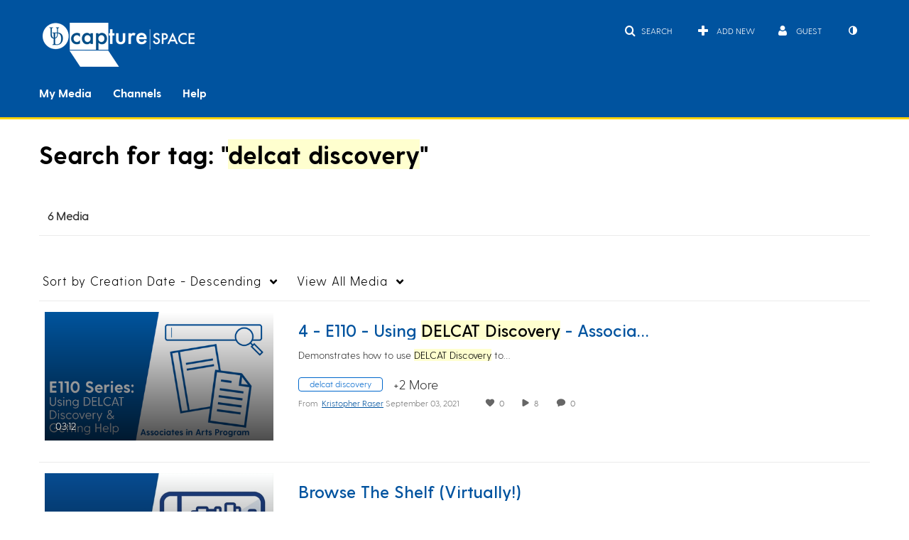

--- FILE ---
content_type: text/css;charset=UTF-8
request_url: https://assets.mediaspace.kaltura.com/5.168.11.1026/public/build0/consolidated/54210641056de61e790dddebab307f2e.css
body_size: 171042
content:
/* https://assets.mediaspace.kaltura.com/5.168.11.1026/public/build0/v2ui/asset/font/lato.css */

@font-face{font-family:'Lato';font-style:normal;font-weight:300;src:local('Lato Light'), local('Lato-Light'), url(https://assets.mediaspace.kaltura.com/5.168.11.1026/public/build0/v2ui/asset/font/kU6VHbqMAZhaN_nXCmLQsQ.woff) format('woff'), url(https://assets.mediaspace.kaltura.com/5.168.11.1026/public/build0/v2ui/asset/font/dPJ5r9gl3kK6ijoeP1IRsvY6323mHUZFJMgTvxaG2iE.woff2) format('woff2')}@font-face{font-family:'Lato';font-style:normal;font-weight:300;src:local('Lato Light'), local('Lato-Light'), url(https://assets.mediaspace.kaltura.com/5.168.11.1026/public/build0/v2ui/asset/font/EsvMC5un3kjyUhB9ZEPPwg.woff2) format('woff2')}@font-face{font-family:'Lato';font-style:normal;font-weight:400;src:local('Lato Regular'), local('Lato-Regular'), url(https://assets.mediaspace.kaltura.com/5.168.11.1026/public/build0/v2ui/asset/font/1bHRUMxmJHoup12DnI9XmQ.woff) format('woff'), url(https://assets.mediaspace.kaltura.com/5.168.11.1026/public/build0/v2ui/asset/font/UyBMtLsHKBKXelqf4x7VRQ.woff2) format('woff2')}@font-face{font-family:'Lato';font-style:normal;font-weight:400;src:local('Lato Regular'), local('Lato-Regular'), url(https://assets.mediaspace.kaltura.com/5.168.11.1026/public/build0/v2ui/asset/font/1YwB1sO8YE1Lyjf12WNiUA.woff2) format('woff2')}@font-face{font-family:'Lato';font-style:normal;font-weight:700;src:local('Lato Bold'), local('Lato-Bold'), url(https://assets.mediaspace.kaltura.com/5.168.11.1026/public/build0/v2ui/asset/font/I1Pn3gihk5vyP0Yw5GqKsQ.woff) format('woff'), url(https://assets.mediaspace.kaltura.com/5.168.11.1026/public/build0/v2ui/asset/font/ObQr5XYcoH0WBoUxiaYK3_Y6323mHUZFJMgTvxaG2iE.woff2) format('woff2')}@font-face{font-family:'Lato';font-style:normal;font-weight:700;src:local('Lato Bold'), local('Lato-Bold'), url(https://assets.mediaspace.kaltura.com/5.168.11.1026/public/build0/v2ui/asset/font/H2DMvhDLycM56KNuAtbJYA.woff2) format('woff2')}

/* https://assets.mediaspace.kaltura.com/5.168.11.1026/public/build0/kmsapi/asset/kmsapi-smartbanner.css */

.smartbanner--kmsapi.smartbanner{position:fixed;bottom:0;top:initial;z-index:100}

/* https://assets.mediaspace.kaltura.com/5.168.11.1026/public/build0/bootstrap/css/bootstrap.min.css */

/*!
 * Bootstrap v2.3.1
 *
 * Copyright 2012 Twitter, Inc
 * Licensed under the Apache License v2.0
 * http://www.apache.org/licenses/LICENSE-2.0
 *
 * Designed and built with all the love in the world @twitter by @mdo and @fat.
 */.clearfix{*zoom:1}.clearfix:before,.clearfix:after{display:table;line-height:0;content:""}.clearfix:after{clear:both}.hide-text{font:0/0 a;color:transparent;text-shadow:none;background-color:transparent;border:0}.input-block-level{display:block;width:100%;min-height:30px;-webkit-box-sizing:border-box;-moz-box-sizing:border-box;box-sizing:border-box}article,aside,details,figcaption,figure,footer,header,hgroup,nav,section{display:block}audio,canvas,video{display:inline-block;*display:inline;*zoom:1}audio:not([controls]){display:none}html{font-size:100%;-webkit-text-size-adjust:100%;-ms-text-size-adjust:100%}a:focus{outline:thin dotted #333;outline:5px auto -webkit-focus-ring-color;outline-offset:-2px}a:hover,a:active{outline:0}sub,sup{position:relative;font-size:75%;line-height:0;vertical-align:baseline}sup{top:-0.5em}sub{bottom:-0.25em}img{width:auto\9;height:auto;max-width:100%;vertical-align:middle;border:0;-ms-interpolation-mode:bicubic}#map_canvas img,.google-maps img{max-width:none}button,input,select,textarea{margin:0;font-size:100%;vertical-align:middle}button,input{*overflow:visible;line-height:normal}button::-moz-focus-inner,input::-moz-focus-inner{padding:0;border:0}button,html input[type="button"],input[type="reset"],input[type="submit"]{cursor:pointer;-webkit-appearance:button}label,select,button,input[type="button"],input[type="reset"],input[type="submit"],input[type="radio"],input[type="checkbox"]{cursor:pointer}input[type="search"]{-webkit-box-sizing:content-box;-moz-box-sizing:content-box;box-sizing:content-box;-webkit-appearance:textfield}input[type="search"]::-webkit-search-decoration,input[type="search"]::-webkit-search-cancel-button{-webkit-appearance:none}textarea{overflow:auto;vertical-align:top}@media print{*{color:#000!important;text-shadow:none!important;background:transparent!important;box-shadow:none!important}a,a:visited{text-decoration:underline}a[href]:after{content:" (" attr(href) ")"}abbr[title]:after{content:" (" attr(title) ")"}.ir a:after,a[href^="javascript:"]:after,a[href^="#"]:after{content:""}pre,blockquote{border:1px solid #999;page-break-inside:avoid}thead{display:table-header-group}tr,img{page-break-inside:avoid}img{max-width:100%!important}@page{margin:.5cm}p,h2,h3{orphans:3;widows:3}h2,h3{page-break-after:avoid}}body{margin:0;font-family:"Helvetica Neue",Helvetica,Arial,sans-serif;font-size:14px;line-height:20px;color:#333;background-color:#fff}a{color:#08c;text-decoration:none}a:hover,a:focus{color:#005580;text-decoration:underline}.img-rounded{-webkit-border-radius:6px;-moz-border-radius:6px;border-radius:6px}.img-polaroid{padding:4px;background-color:#fff;border:1px solid #ccc;border:1px solid rgba(0,0,0,0.2);-webkit-box-shadow:0 1px 3px rgba(0,0,0,0.1);-moz-box-shadow:0 1px 3px rgba(0,0,0,0.1);box-shadow:0 1px 3px rgba(0,0,0,0.1)}.img-circle{-webkit-border-radius:500px;-moz-border-radius:500px;border-radius:500px}.row{margin-left:-20px;*zoom:1}.row:before,.row:after{display:table;line-height:0;content:""}.row:after{clear:both}[class*="span"]{float:left;min-height:1px;margin-left:20px}.container,.navbar-static-top .container,.navbar-fixed-top .container,.navbar-fixed-bottom .container{width:940px}.span12{width:940px}.span11{width:860px}.span10{width:780px}.span9{width:700px}.span8{width:620px}.span7{width:540px}.span6{width:460px}.span5{width:380px}.span4{width:300px}.span3{width:220px}.span2{width:140px}.span1{width:60px}.offset12{margin-left:980px}.offset11{margin-left:900px}.offset10{margin-left:820px}.offset9{margin-left:740px}.offset8{margin-left:660px}.offset7{margin-left:580px}.offset6{margin-left:500px}.offset5{margin-left:420px}.offset4{margin-left:340px}.offset3{margin-left:260px}.offset2{margin-left:180px}.offset1{margin-left:100px}.row-fluid{width:100%;*zoom:1}.row-fluid:before,.row-fluid:after{display:table;line-height:0;content:""}.row-fluid:after{clear:both}.row-fluid [class*="span"]{display:block;float:left;width:100%;min-height:30px;margin-left:2.127659574468085%;*margin-left:2.074468085106383%;-webkit-box-sizing:border-box;-moz-box-sizing:border-box;box-sizing:border-box}.row-fluid [class*="span"]:first-child{margin-left:0}.row-fluid .controls-row [class*="span"]+[class*="span"]{margin-left:2.127659574468085%}.row-fluid .span12{width:100%;*width:99.94680851063829%}.row-fluid .span11{width:91.48936170212765%;*width:91.43617021276594%}.row-fluid .span10{width:82.97872340425532%;*width:82.92553191489361%}.row-fluid .span9{width:74.46808510638297%;*width:74.41489361702126%}.row-fluid .span8{width:65.95744680851064%;*width:65.90425531914893%}.row-fluid .span7{width:57.44680851063829%;*width:57.39361702127659%}.row-fluid .span6{width:48.93617021276595%;*width:48.88297872340425%}.row-fluid .span5{width:40.42553191489362%;*width:40.37234042553192%}.row-fluid .span4{width:31.914893617021278%;*width:31.861702127659576%}.row-fluid .span3{width:23.404255319148934%;*width:23.351063829787233%}.row-fluid .span2{width:14.893617021276595%;*width:14.840425531914894%}.row-fluid .span1{width:6.382978723404255%;*width:6.329787234042553%}.row-fluid .offset12{margin-left:104.25531914893617%;*margin-left:104.14893617021275%}.row-fluid .offset12:first-child{margin-left:102.12765957446808%;*margin-left:102.02127659574467%}.row-fluid .offset11{margin-left:95.74468085106382%;*margin-left:95.6382978723404%}.row-fluid .offset11:first-child{margin-left:93.61702127659574%;*margin-left:93.51063829787232%}.row-fluid .offset10{margin-left:87.23404255319149%;*margin-left:87.12765957446807%}.row-fluid .offset10:first-child{margin-left:85.1063829787234%;*margin-left:84.99999999999999%}.row-fluid .offset9{margin-left:78.72340425531914%;*margin-left:78.61702127659572%}.row-fluid .offset9:first-child{margin-left:76.59574468085106%;*margin-left:76.48936170212764%}.row-fluid .offset8{margin-left:70.2127659574468%;*margin-left:70.10638297872339%}.row-fluid .offset8:first-child{margin-left:68.08510638297872%;*margin-left:67.9787234042553%}.row-fluid .offset7{margin-left:61.70212765957446%;*margin-left:61.59574468085106%}.row-fluid .offset7:first-child{margin-left:59.574468085106375%;*margin-left:59.46808510638297%}.row-fluid .offset6{margin-left:53.191489361702125%;*margin-left:53.085106382978715%}.row-fluid .offset6:first-child{margin-left:51.063829787234035%;*margin-left:50.95744680851063%}.row-fluid .offset5{margin-left:44.68085106382979%;*margin-left:44.57446808510638%}.row-fluid .offset5:first-child{margin-left:42.5531914893617%;*margin-left:42.4468085106383%}.row-fluid .offset4{margin-left:36.170212765957444%;*margin-left:36.06382978723405%}.row-fluid .offset4:first-child{margin-left:34.04255319148936%;*margin-left:33.93617021276596%}.row-fluid .offset3{margin-left:27.659574468085104%;*margin-left:27.5531914893617%}.row-fluid .offset3:first-child{margin-left:25.53191489361702%;*margin-left:25.425531914893618%}.row-fluid .offset2{margin-left:19.148936170212764%;*margin-left:19.04255319148936%}.row-fluid .offset2:first-child{margin-left:17.02127659574468%;*margin-left:16.914893617021278%}.row-fluid .offset1{margin-left:10.638297872340425%;*margin-left:10.53191489361702%}.row-fluid .offset1:first-child{margin-left:8.51063829787234%;*margin-left:8.404255319148938%}[class*="span"].hide,.row-fluid [class*="span"].hide{display:none}[class*="span"].pull-right,.row-fluid [class*="span"].pull-right{float:right}.container{margin-right:auto;margin-left:auto;*zoom:1}.container:before,.container:after{display:table;line-height:0;content:""}.container:after{clear:both}.container-fluid{padding-right:20px;padding-left:20px;*zoom:1}.container-fluid:before,.container-fluid:after{display:table;line-height:0;content:""}.container-fluid:after{clear:both}p{margin:0 0 10px}.lead{margin-bottom:20px;font-size:21px;font-weight:200;line-height:30px}small{font-size:85%}strong{font-weight:bold}em{font-style:italic}cite{font-style:normal}.muted{color:#999}a.muted:hover,a.muted:focus{color:#808080}.text-warning{color:#c09853}a.text-warning:hover,a.text-warning:focus{color:#a47e3c}.text-error{color:#b94a48}a.text-error:hover,a.text-error:focus{color:#953b39}.text-info{color:#3a87ad}a.text-info:hover,a.text-info:focus{color:#2d6987}.text-success{color:#468847}a.text-success:hover,a.text-success:focus{color:#356635}.text-left{text-align:left}.text-right{text-align:right}.text-center{text-align:center}h1,h2,h3,h4,h5,h6{margin:10px 0;font-family:inherit;font-weight:bold;line-height:20px;color:inherit;text-rendering:optimizelegibility}h1 small,h2 small,h3 small,h4 small,h5 small,h6 small{font-weight:normal;line-height:1;color:#999}h1,h2,h3{line-height:40px}h1{font-size:38.5px}h2{font-size:31.5px}h3{font-size:24.5px}h4{font-size:17.5px}h5{font-size:14px}h6{font-size:11.9px}h1 small{font-size:24.5px}h2 small{font-size:17.5px}h3 small{font-size:14px}h4 small{font-size:14px}.page-header{padding-bottom:9px;margin:20px 0 30px;border-bottom:1px solid #eee}ul,ol{padding:0;margin:0 0 10px 25px}ul ul,ul ol,ol ol,ol ul{margin-bottom:0}li{line-height:20px}ul.unstyled,ol.unstyled{margin-left:0;list-style:none}ul.inline,ol.inline{margin-left:0;list-style:none}ul.inline>li,ol.inline>li{display:inline-block;*display:inline;padding-right:5px;padding-left:5px;*zoom:1}dl{margin-bottom:20px}dt,dd{line-height:20px}dt{font-weight:bold}dd{margin-left:10px}.dl-horizontal{*zoom:1}.dl-horizontal:before,.dl-horizontal:after{display:table;line-height:0;content:""}.dl-horizontal:after{clear:both}.dl-horizontal dt{float:left;width:160px;overflow:hidden;clear:left;text-align:right;text-overflow:ellipsis;white-space:nowrap}.dl-horizontal dd{margin-left:180px}hr{margin:20px 0;border:0;border-top:1px solid #eee;border-bottom:1px solid #fff}abbr[title],abbr[data-original-title]{cursor:help;border-bottom:1px dotted #999}abbr.initialism{font-size:90%;text-transform:uppercase}blockquote{padding:0 0 0 15px;margin:0 0 20px;border-left:5px solid #eee}blockquote p{margin-bottom:0;font-size:17.5px;font-weight:300;line-height:1.25}blockquote small{display:block;line-height:20px;color:#999}blockquote small:before{content:'\2014 \00A0'}blockquote.pull-right{float:right;padding-right:15px;padding-left:0;border-right:5px solid #eee;border-left:0}blockquote.pull-right p,blockquote.pull-right small{text-align:right}blockquote.pull-right small:before{content:''}blockquote.pull-right small:after{content:'\00A0 \2014'}q:before,q:after,blockquote:before,blockquote:after{content:""}address{display:block;margin-bottom:20px;font-style:normal;line-height:20px}code,pre{padding:0 3px 2px;font-family:Monaco,Menlo,Consolas,"Courier New",monospace;font-size:12px;color:#333;-webkit-border-radius:3px;-moz-border-radius:3px;border-radius:3px}code{padding:2px 4px;color:#d14;white-space:nowrap;background-color:#f7f7f9;border:1px solid #e1e1e8}pre{display:block;padding:9.5px;margin:0 0 10px;font-size:13px;line-height:20px;word-break:break-all;word-wrap:break-word;white-space:pre;white-space:pre-wrap;background-color:#f5f5f5;border:1px solid #ccc;border:1px solid rgba(0,0,0,0.15);-webkit-border-radius:4px;-moz-border-radius:4px;border-radius:4px}pre.prettyprint{margin-bottom:20px}pre code{padding:0;color:inherit;white-space:pre;white-space:pre-wrap;background-color:transparent;border:0}.pre-scrollable{max-height:340px;overflow-y:scroll}form{margin:0 0 20px}fieldset{padding:0;margin:0;border:0}legend{display:block;width:100%;padding:0;margin-bottom:20px;font-size:21px;line-height:40px;color:#333;border:0;border-bottom:1px solid #e5e5e5}legend small{font-size:15px;color:#999}label,input,button,select,textarea{font-size:14px;font-weight:normal;line-height:20px}input,button,select,textarea{font-family:"Helvetica Neue",Helvetica,Arial,sans-serif}label{display:block;margin-bottom:5px}select,textarea,input[type="text"],input[type="password"],input[type="datetime"],input[type="datetime-local"],input[type="date"],input[type="month"],input[type="time"],input[type="week"],input[type="number"],input[type="email"],input[type="url"],input[type="search"],input[type="tel"],input[type="color"],.uneditable-input{display:inline-block;height:20px;padding:4px 6px;margin-bottom:10px;font-size:14px;line-height:20px;color:#555;vertical-align:middle;-webkit-border-radius:4px;-moz-border-radius:4px;border-radius:4px}input,textarea,.uneditable-input{width:206px}textarea{height:auto}textarea,input[type="text"],input[type="password"],input[type="datetime"],input[type="datetime-local"],input[type="date"],input[type="month"],input[type="time"],input[type="week"],input[type="number"],input[type="email"],input[type="url"],input[type="search"],input[type="tel"],input[type="color"],.uneditable-input{background-color:#fff;border:1px solid #ccc;-webkit-box-shadow:inset 0 1px 1px rgba(0,0,0,0.075);-moz-box-shadow:inset 0 1px 1px rgba(0,0,0,0.075);box-shadow:inset 0 1px 1px rgba(0,0,0,0.075);-webkit-transition:border linear .2s,box-shadow linear .2s;-moz-transition:border linear .2s,box-shadow linear .2s;-o-transition:border linear .2s,box-shadow linear .2s;transition:border linear .2s,box-shadow linear .2s}textarea:focus,input[type="text"]:focus,input[type="password"]:focus,input[type="datetime"]:focus,input[type="datetime-local"]:focus,input[type="date"]:focus,input[type="month"]:focus,input[type="time"]:focus,input[type="week"]:focus,input[type="number"]:focus,input[type="email"]:focus,input[type="url"]:focus,input[type="search"]:focus,input[type="tel"]:focus,input[type="color"]:focus,.uneditable-input:focus{border-color:rgba(82,168,236,0.8);outline:0;outline:thin dotted \9;-webkit-box-shadow:inset 0 1px 1px rgba(0,0,0,0.075),0 0 8px rgba(82,168,236,0.6);-moz-box-shadow:inset 0 1px 1px rgba(0,0,0,0.075),0 0 8px rgba(82,168,236,0.6);box-shadow:inset 0 1px 1px rgba(0,0,0,0.075),0 0 8px rgba(82,168,236,0.6)}input[type="radio"],input[type="checkbox"]{margin:4px 0 0;margin-top:1px \9;*margin-top:0;line-height:normal}input[type="file"],input[type="image"],input[type="submit"],input[type="reset"],input[type="button"],input[type="radio"],input[type="checkbox"]{width:auto}select,input[type="file"]{height:30px;*margin-top:4px;line-height:30px}select{width:220px;background-color:#fff;border:1px solid #ccc}select[multiple],select[size]{height:auto}select:focus,input[type="file"]:focus,input[type="radio"]:focus,input[type="checkbox"]:focus{outline:thin dotted #333;outline:5px auto -webkit-focus-ring-color;outline-offset:-2px}.uneditable-input,.uneditable-textarea{color:#999;cursor:not-allowed;background-color:#fcfcfc;border-color:#ccc;-webkit-box-shadow:inset 0 1px 2px rgba(0,0,0,0.025);-moz-box-shadow:inset 0 1px 2px rgba(0,0,0,0.025);box-shadow:inset 0 1px 2px rgba(0,0,0,0.025)}.uneditable-input{overflow:hidden;white-space:nowrap}.uneditable-textarea{width:auto;height:auto}input:-moz-placeholder,textarea:-moz-placeholder{color:#999}input:-ms-input-placeholder,textarea:-ms-input-placeholder{color:#999}input::-webkit-input-placeholder,textarea::-webkit-input-placeholder{color:#999}.radio,.checkbox{min-height:20px;padding-left:20px}.radio input[type="radio"],.checkbox input[type="checkbox"]{float:left;margin-left:-20px}.controls>.radio:first-child,.controls>.checkbox:first-child{padding-top:5px}.radio.inline,.checkbox.inline{display:inline-block;padding-top:5px;margin-bottom:0;vertical-align:middle}.radio.inline+.radio.inline,.checkbox.inline+.checkbox.inline{margin-left:10px}.input-mini{width:60px}.input-small{width:90px}.input-medium{width:150px}.input-large{width:210px}.input-xlarge{width:270px}.input-xxlarge{width:530px}input[class*="span"],select[class*="span"],textarea[class*="span"],.uneditable-input[class*="span"],.row-fluid input[class*="span"],.row-fluid select[class*="span"],.row-fluid textarea[class*="span"],.row-fluid .uneditable-input[class*="span"]{float:none;margin-left:0}.input-append input[class*="span"],.input-append .uneditable-input[class*="span"],.input-prepend input[class*="span"],.input-prepend .uneditable-input[class*="span"],.row-fluid input[class*="span"],.row-fluid select[class*="span"],.row-fluid textarea[class*="span"],.row-fluid .uneditable-input[class*="span"],.row-fluid .input-prepend [class*="span"],.row-fluid .input-append [class*="span"]{display:inline-block}input,textarea,.uneditable-input{margin-left:0}.controls-row [class*="span"]+[class*="span"]{margin-left:20px}input.span12,textarea.span12,.uneditable-input.span12{width:926px}input.span11,textarea.span11,.uneditable-input.span11{width:846px}input.span10,textarea.span10,.uneditable-input.span10{width:766px}input.span9,textarea.span9,.uneditable-input.span9{width:686px}input.span8,textarea.span8,.uneditable-input.span8{width:606px}input.span7,textarea.span7,.uneditable-input.span7{width:526px}input.span6,textarea.span6,.uneditable-input.span6{width:446px}input.span5,textarea.span5,.uneditable-input.span5{width:366px}input.span4,textarea.span4,.uneditable-input.span4{width:286px}input.span3,textarea.span3,.uneditable-input.span3{width:206px}input.span2,textarea.span2,.uneditable-input.span2{width:126px}input.span1,textarea.span1,.uneditable-input.span1{width:46px}.controls-row{*zoom:1}.controls-row:before,.controls-row:after{display:table;line-height:0;content:""}.controls-row:after{clear:both}.controls-row [class*="span"],.row-fluid .controls-row [class*="span"]{float:left}.controls-row .checkbox[class*="span"],.controls-row .radio[class*="span"]{padding-top:5px}input[disabled],select[disabled],textarea[disabled],input[readonly],select[readonly],textarea[readonly]{cursor:not-allowed;background-color:#eee}input[type="radio"][disabled],input[type="checkbox"][disabled],input[type="radio"][readonly],input[type="checkbox"][readonly]{background-color:transparent}.control-group.warning .control-label,.control-group.warning .help-block,.control-group.warning .help-inline{color:#c09853}.control-group.warning .checkbox,.control-group.warning .radio,.control-group.warning input,.control-group.warning select,.control-group.warning textarea{color:#c09853}.control-group.warning input,.control-group.warning select,.control-group.warning textarea{border-color:#c09853;-webkit-box-shadow:inset 0 1px 1px rgba(0,0,0,0.075);-moz-box-shadow:inset 0 1px 1px rgba(0,0,0,0.075);box-shadow:inset 0 1px 1px rgba(0,0,0,0.075)}.control-group.warning input:focus,.control-group.warning select:focus,.control-group.warning textarea:focus{border-color:#a47e3c;-webkit-box-shadow:inset 0 1px 1px rgba(0,0,0,0.075),0 0 6px #dbc59e;-moz-box-shadow:inset 0 1px 1px rgba(0,0,0,0.075),0 0 6px #dbc59e;box-shadow:inset 0 1px 1px rgba(0,0,0,0.075),0 0 6px #dbc59e}.control-group.warning .input-prepend .add-on,.control-group.warning .input-append .add-on{color:#c09853;background-color:#fcf8e3;border-color:#c09853}.control-group.error .control-label,.control-group.error .help-block,.control-group.error .help-inline{color:#b94a48}.control-group.error .checkbox,.control-group.error .radio,.control-group.error input,.control-group.error select,.control-group.error textarea{color:#b94a48}.control-group.error input,.control-group.error select,.control-group.error textarea{border-color:#b94a48;-webkit-box-shadow:inset 0 1px 1px rgba(0,0,0,0.075);-moz-box-shadow:inset 0 1px 1px rgba(0,0,0,0.075);box-shadow:inset 0 1px 1px rgba(0,0,0,0.075)}.control-group.error input:focus,.control-group.error select:focus,.control-group.error textarea:focus{border-color:#953b39;-webkit-box-shadow:inset 0 1px 1px rgba(0,0,0,0.075),0 0 6px #d59392;-moz-box-shadow:inset 0 1px 1px rgba(0,0,0,0.075),0 0 6px #d59392;box-shadow:inset 0 1px 1px rgba(0,0,0,0.075),0 0 6px #d59392}.control-group.error .input-prepend .add-on,.control-group.error .input-append .add-on{color:#b94a48;background-color:#f2dede;border-color:#b94a48}.control-group.success .control-label,.control-group.success .help-block,.control-group.success .help-inline{color:#468847}.control-group.success .checkbox,.control-group.success .radio,.control-group.success input,.control-group.success select,.control-group.success textarea{color:#468847}.control-group.success input,.control-group.success select,.control-group.success textarea{border-color:#468847;-webkit-box-shadow:inset 0 1px 1px rgba(0,0,0,0.075);-moz-box-shadow:inset 0 1px 1px rgba(0,0,0,0.075);box-shadow:inset 0 1px 1px rgba(0,0,0,0.075)}.control-group.success input:focus,.control-group.success select:focus,.control-group.success textarea:focus{border-color:#356635;-webkit-box-shadow:inset 0 1px 1px rgba(0,0,0,0.075),0 0 6px #7aba7b;-moz-box-shadow:inset 0 1px 1px rgba(0,0,0,0.075),0 0 6px #7aba7b;box-shadow:inset 0 1px 1px rgba(0,0,0,0.075),0 0 6px #7aba7b}.control-group.success .input-prepend .add-on,.control-group.success .input-append .add-on{color:#468847;background-color:#dff0d8;border-color:#468847}.control-group.info .control-label,.control-group.info .help-block,.control-group.info .help-inline{color:#3a87ad}.control-group.info .checkbox,.control-group.info .radio,.control-group.info input,.control-group.info select,.control-group.info textarea{color:#3a87ad}.control-group.info input,.control-group.info select,.control-group.info textarea{border-color:#3a87ad;-webkit-box-shadow:inset 0 1px 1px rgba(0,0,0,0.075);-moz-box-shadow:inset 0 1px 1px rgba(0,0,0,0.075);box-shadow:inset 0 1px 1px rgba(0,0,0,0.075)}.control-group.info input:focus,.control-group.info select:focus,.control-group.info textarea:focus{border-color:#2d6987;-webkit-box-shadow:inset 0 1px 1px rgba(0,0,0,0.075),0 0 6px #7ab5d3;-moz-box-shadow:inset 0 1px 1px rgba(0,0,0,0.075),0 0 6px #7ab5d3;box-shadow:inset 0 1px 1px rgba(0,0,0,0.075),0 0 6px #7ab5d3}.control-group.info .input-prepend .add-on,.control-group.info .input-append .add-on{color:#3a87ad;background-color:#d9edf7;border-color:#3a87ad}input:focus:invalid,textarea:focus:invalid,select:focus:invalid{color:#b94a48;border-color:#ee5f5b}input:focus:invalid:focus,textarea:focus:invalid:focus,select:focus:invalid:focus{border-color:#e9322d;-webkit-box-shadow:0 0 6px #f8b9b7;-moz-box-shadow:0 0 6px #f8b9b7;box-shadow:0 0 6px #f8b9b7}.form-actions{padding:19px 20px 20px;margin-top:20px;margin-bottom:20px;background-color:#f5f5f5;border-top:1px solid #e5e5e5;*zoom:1}.form-actions:before,.form-actions:after{display:table;line-height:0;content:""}.form-actions:after{clear:both}.help-block,.help-inline{color:#595959}.help-block{display:block;margin-bottom:10px}.help-inline{display:inline-block;*display:inline;padding-left:5px;vertical-align:middle;*zoom:1}.input-append,.input-prepend{display:inline-block;margin-bottom:10px;font-size:0;white-space:nowrap;vertical-align:middle}.input-append input,.input-prepend input,.input-append select,.input-prepend select,.input-append .uneditable-input,.input-prepend .uneditable-input,.input-append .dropdown-menu,.input-prepend .dropdown-menu,.input-append .popover,.input-prepend .popover{font-size:14px}.input-append input,.input-prepend input,.input-append select,.input-prepend select,.input-append .uneditable-input,.input-prepend .uneditable-input{position:relative;margin-bottom:0;*margin-left:0;vertical-align:top;-webkit-border-radius:0 4px 4px 0;-moz-border-radius:0 4px 4px 0;border-radius:0 4px 4px 0}.input-append input:focus,.input-prepend input:focus,.input-append select:focus,.input-prepend select:focus,.input-append .uneditable-input:focus,.input-prepend .uneditable-input:focus{z-index:2}.input-append .add-on,.input-prepend .add-on{display:inline-block;width:auto;height:20px;min-width:16px;padding:4px 5px;font-size:14px;font-weight:normal;line-height:20px;text-align:center;text-shadow:0 1px 0 #fff;background-color:#eee;border:1px solid #ccc}.input-append .add-on,.input-prepend .add-on,.input-append .btn,.input-prepend .btn,.input-append .btn-group>.dropdown-toggle,.input-prepend .btn-group>.dropdown-toggle{vertical-align:top;-webkit-border-radius:0;-moz-border-radius:0;border-radius:0}.input-append .active,.input-prepend .active{background-color:#a9dba9;border-color:#46a546}.input-prepend .add-on,.input-prepend .btn{margin-right:-1px}.input-prepend .add-on:first-child,.input-prepend .btn:first-child{-webkit-border-radius:4px 0 0 4px;-moz-border-radius:4px 0 0 4px;border-radius:4px 0 0 4px}.input-append input,.input-append select,.input-append .uneditable-input{-webkit-border-radius:4px 0 0 4px;-moz-border-radius:4px 0 0 4px;border-radius:4px 0 0 4px}.input-append input+.btn-group .btn:last-child,.input-append select+.btn-group .btn:last-child,.input-append .uneditable-input+.btn-group .btn:last-child{-webkit-border-radius:0 4px 4px 0;-moz-border-radius:0 4px 4px 0;border-radius:0 4px 4px 0}.input-append .add-on,.input-append .btn,.input-append .btn-group{margin-left:-1px}.input-append .add-on:last-child,.input-append .btn:last-child,.input-append .btn-group:last-child>.dropdown-toggle{-webkit-border-radius:0 4px 4px 0;-moz-border-radius:0 4px 4px 0;border-radius:0 4px 4px 0}.input-prepend.input-append input,.input-prepend.input-append select,.input-prepend.input-append .uneditable-input{-webkit-border-radius:0;-moz-border-radius:0;border-radius:0}.input-prepend.input-append input+.btn-group .btn,.input-prepend.input-append select+.btn-group .btn,.input-prepend.input-append .uneditable-input+.btn-group .btn{-webkit-border-radius:0 4px 4px 0;-moz-border-radius:0 4px 4px 0;border-radius:0 4px 4px 0}.input-prepend.input-append .add-on:first-child,.input-prepend.input-append .btn:first-child{margin-right:-1px;-webkit-border-radius:4px 0 0 4px;-moz-border-radius:4px 0 0 4px;border-radius:4px 0 0 4px}.input-prepend.input-append .add-on:last-child,.input-prepend.input-append .btn:last-child{margin-left:-1px;-webkit-border-radius:0 4px 4px 0;-moz-border-radius:0 4px 4px 0;border-radius:0 4px 4px 0}.input-prepend.input-append .btn-group:first-child{margin-left:0}input.search-query{padding-right:14px;padding-right:4px \9;padding-left:14px;padding-left:4px \9;margin-bottom:0;-webkit-border-radius:15px;-moz-border-radius:15px;border-radius:15px}.form-search .input-append .search-query,.form-search .input-prepend .search-query{-webkit-border-radius:0;-moz-border-radius:0;border-radius:0}.form-search .input-append .search-query{-webkit-border-radius:14px 0 0 14px;-moz-border-radius:14px 0 0 14px;border-radius:14px 0 0 14px}.form-search .input-append .btn{-webkit-border-radius:0 14px 14px 0;-moz-border-radius:0 14px 14px 0;border-radius:0 14px 14px 0}.form-search .input-prepend .search-query{-webkit-border-radius:0 14px 14px 0;-moz-border-radius:0 14px 14px 0;border-radius:0 14px 14px 0}.form-search .input-prepend .btn{-webkit-border-radius:14px 0 0 14px;-moz-border-radius:14px 0 0 14px;border-radius:14px 0 0 14px}.form-search input,.form-inline input,.form-horizontal input,.form-search textarea,.form-inline textarea,.form-horizontal textarea,.form-search select,.form-inline select,.form-horizontal select,.form-search .help-inline,.form-inline .help-inline,.form-horizontal .help-inline,.form-search .uneditable-input,.form-inline .uneditable-input,.form-horizontal .uneditable-input,.form-search .input-prepend,.form-inline .input-prepend,.form-horizontal .input-prepend,.form-search .input-append,.form-inline .input-append,.form-horizontal .input-append{display:inline-block;*display:inline;margin-bottom:0;vertical-align:middle;*zoom:1}.form-search .hide,.form-inline .hide,.form-horizontal .hide{display:none}.form-search label,.form-inline label,.form-search .btn-group,.form-inline .btn-group{display:inline-block}.form-search .input-append,.form-inline .input-append,.form-search .input-prepend,.form-inline .input-prepend{margin-bottom:0}.form-search .radio,.form-search .checkbox,.form-inline .radio,.form-inline .checkbox{padding-left:0;margin-bottom:0;vertical-align:middle}.form-search .radio input[type="radio"],.form-search .checkbox input[type="checkbox"],.form-inline .radio input[type="radio"],.form-inline .checkbox input[type="checkbox"]{float:left;margin-right:3px;margin-left:0}.control-group{margin-bottom:10px}legend+.control-group{margin-top:20px;-webkit-margin-top-collapse:separate}.form-horizontal .control-group{margin-bottom:20px;*zoom:1}.form-horizontal .control-group:before,.form-horizontal .control-group:after{display:table;line-height:0;content:""}.form-horizontal .control-group:after{clear:both}.form-horizontal .control-label{float:left;width:160px;padding-top:5px;text-align:right}.form-horizontal .controls{*display:inline-block;*padding-left:20px;margin-left:180px;*margin-left:0}.form-horizontal .controls:first-child{*padding-left:180px}.form-horizontal .help-block{margin-bottom:0}.form-horizontal input+.help-block,.form-horizontal select+.help-block,.form-horizontal textarea+.help-block,.form-horizontal .uneditable-input+.help-block,.form-horizontal .input-prepend+.help-block,.form-horizontal .input-append+.help-block{margin-top:10px}.form-horizontal .form-actions{padding-left:180px}table{max-width:100%;background-color:transparent;border-collapse:collapse;border-spacing:0}.table{width:100%;margin-bottom:20px}.table th,.table td{padding:8px;line-height:20px;text-align:left;vertical-align:top;border-top:1px solid #ddd}.table th{font-weight:bold}.table thead th{vertical-align:bottom}.table caption+thead tr:first-child th,.table caption+thead tr:first-child td,.table colgroup+thead tr:first-child th,.table colgroup+thead tr:first-child td,.table thead:first-child tr:first-child th,.table thead:first-child tr:first-child td{border-top:0}.table tbody+tbody{border-top:2px solid #ddd}.table .table{background-color:#fff}.table-condensed th,.table-condensed td{padding:4px 5px}.table-bordered{border:1px solid #ddd;border-collapse:separate;*border-collapse:collapse;border-left:0;-webkit-border-radius:4px;-moz-border-radius:4px;border-radius:4px}.table-bordered th,.table-bordered td{border-left:1px solid #ddd}.table-bordered caption+thead tr:first-child th,.table-bordered caption+tbody tr:first-child th,.table-bordered caption+tbody tr:first-child td,.table-bordered colgroup+thead tr:first-child th,.table-bordered colgroup+tbody tr:first-child th,.table-bordered colgroup+tbody tr:first-child td,.table-bordered thead:first-child tr:first-child th,.table-bordered tbody:first-child tr:first-child th,.table-bordered tbody:first-child tr:first-child td{border-top:0}.table-bordered thead:first-child tr:first-child>th:first-child,.table-bordered tbody:first-child tr:first-child>td:first-child,.table-bordered tbody:first-child tr:first-child>th:first-child{-webkit-border-top-left-radius:4px;border-top-left-radius:4px;-moz-border-radius-topleft:4px}.table-bordered thead:first-child tr:first-child>th:last-child,.table-bordered tbody:first-child tr:first-child>td:last-child,.table-bordered tbody:first-child tr:first-child>th:last-child{-webkit-border-top-right-radius:4px;border-top-right-radius:4px;-moz-border-radius-topright:4px}.table-bordered thead:last-child tr:last-child>th:first-child,.table-bordered tbody:last-child tr:last-child>td:first-child,.table-bordered tbody:last-child tr:last-child>th:first-child,.table-bordered tfoot:last-child tr:last-child>td:first-child,.table-bordered tfoot:last-child tr:last-child>th:first-child{-webkit-border-bottom-left-radius:4px;border-bottom-left-radius:4px;-moz-border-radius-bottomleft:4px}.table-bordered thead:last-child tr:last-child>th:last-child,.table-bordered tbody:last-child tr:last-child>td:last-child,.table-bordered tbody:last-child tr:last-child>th:last-child,.table-bordered tfoot:last-child tr:last-child>td:last-child,.table-bordered tfoot:last-child tr:last-child>th:last-child{-webkit-border-bottom-right-radius:4px;border-bottom-right-radius:4px;-moz-border-radius-bottomright:4px}.table-bordered tfoot+tbody:last-child tr:last-child td:first-child{-webkit-border-bottom-left-radius:0;border-bottom-left-radius:0;-moz-border-radius-bottomleft:0}.table-bordered tfoot+tbody:last-child tr:last-child td:last-child{-webkit-border-bottom-right-radius:0;border-bottom-right-radius:0;-moz-border-radius-bottomright:0}.table-bordered caption+thead tr:first-child th:first-child,.table-bordered caption+tbody tr:first-child td:first-child,.table-bordered colgroup+thead tr:first-child th:first-child,.table-bordered colgroup+tbody tr:first-child td:first-child{-webkit-border-top-left-radius:4px;border-top-left-radius:4px;-moz-border-radius-topleft:4px}.table-bordered caption+thead tr:first-child th:last-child,.table-bordered caption+tbody tr:first-child td:last-child,.table-bordered colgroup+thead tr:first-child th:last-child,.table-bordered colgroup+tbody tr:first-child td:last-child{-webkit-border-top-right-radius:4px;border-top-right-radius:4px;-moz-border-radius-topright:4px}.table-striped tbody>tr:nth-child(odd)>td,.table-striped tbody>tr:nth-child(odd)>th{background-color:#f9f9f9}.table-hover tbody tr:hover>td,.table-hover tbody tr:hover>th{background-color:#f5f5f5}table td[class*="span"],table th[class*="span"],.row-fluid table td[class*="span"],.row-fluid table th[class*="span"]{display:table-cell;float:none;margin-left:0}.table td.span1,.table th.span1{float:none;width:44px;margin-left:0}.table td.span2,.table th.span2{float:none;width:124px;margin-left:0}.table td.span3,.table th.span3{float:none;width:204px;margin-left:0}.table td.span4,.table th.span4{float:none;width:284px;margin-left:0}.table td.span5,.table th.span5{float:none;width:364px;margin-left:0}.table td.span6,.table th.span6{float:none;width:444px;margin-left:0}.table td.span7,.table th.span7{float:none;width:524px;margin-left:0}.table td.span8,.table th.span8{float:none;width:604px;margin-left:0}.table td.span9,.table th.span9{float:none;width:684px;margin-left:0}.table td.span10,.table th.span10{float:none;width:764px;margin-left:0}.table td.span11,.table th.span11{float:none;width:844px;margin-left:0}.table td.span12,.table th.span12{float:none;width:924px;margin-left:0}.table tbody tr.success>td{background-color:#dff0d8}.table tbody tr.error>td{background-color:#f2dede}.table tbody tr.warning>td{background-color:#fcf8e3}.table tbody tr.info>td{background-color:#d9edf7}.table-hover tbody tr.success:hover>td{background-color:#d0e9c6}.table-hover tbody tr.error:hover>td{background-color:#ebcccc}.table-hover tbody tr.warning:hover>td{background-color:#faf2cc}.table-hover tbody tr.info:hover>td{background-color:#c4e3f3}[class^="icon-"],[class*=" icon-"]{display:inline-block;width:14px;height:14px;margin-top:1px;*margin-right:.3em;line-height:14px;vertical-align:text-top;background-image:url("https://assets.mediaspace.kaltura.com/5.168.11.1026/public/build0/bootstrap/img/glyphicons-halflings.png");background-position:14px 14px;background-repeat:no-repeat}.icon-white,.nav-pills>.active>a>[class^="icon-"],.nav-pills>.active>a>[class*=" icon-"],.nav-list>.active>a>[class^="icon-"],.nav-list>.active>a>[class*=" icon-"],.navbar-inverse .nav>.active>a>[class^="icon-"],.navbar-inverse .nav>.active>a>[class*=" icon-"],.dropdown-menu>li>a:hover>[class^="icon-"],.dropdown-menu>li>a:focus>[class^="icon-"],.dropdown-menu>li>a:hover>[class*=" icon-"],.dropdown-menu>li>a:focus>[class*=" icon-"],.dropdown-menu>.active>a>[class^="icon-"],.dropdown-menu>.active>a>[class*=" icon-"],.dropdown-submenu:hover>a>[class^="icon-"],.dropdown-submenu:focus>a>[class^="icon-"],.dropdown-submenu:hover>a>[class*=" icon-"],.dropdown-submenu:focus>a>[class*=" icon-"]{background-image:url("https://assets.mediaspace.kaltura.com/5.168.11.1026/public/build0/bootstrap/img/glyphicons-halflings-white.png")}.icon-glass{background-position:0 0}.icon-music{background-position:-24px 0}.icon-search{background-position:-48px 0}.icon-envelope{background-position:-72px 0}.icon-heart{background-position:-96px 0}.icon-star{background-position:-120px 0}.icon-star-empty{background-position:-144px 0}.icon-user{background-position:-168px 0}.icon-film{background-position:-192px 0}.icon-th-large{background-position:-216px 0}.icon-th{background-position:-240px 0}.icon-th-list{background-position:-264px 0}.icon-ok{background-position:-288px 0}.icon-remove{background-position:-312px 0}.icon-zoom-in{background-position:-336px 0}.icon-zoom-out{background-position:-360px 0}.icon-off{background-position:-384px 0}.icon-signal{background-position:-408px 0}.icon-cog{background-position:-432px 0}.icon-trash{background-position:-456px 0}.icon-home{background-position:0 -24px}.icon-file{background-position:-24px -24px}.icon-time{background-position:-48px -24px}.icon-road{background-position:-72px -24px}.icon-download-alt{background-position:-96px -24px}.icon-download{background-position:-120px -24px}.icon-upload{background-position:-144px -24px}.icon-inbox{background-position:-168px -24px}.icon-play-circle{background-position:-192px -24px}.icon-repeat{background-position:-216px -24px}.icon-refresh{background-position:-240px -24px}.icon-list-alt{background-position:-264px -24px}.icon-lock{background-position:-287px -24px}.icon-flag{background-position:-312px -24px}.icon-headphones{background-position:-336px -24px}.icon-volume-off{background-position:-360px -24px}.icon-volume-down{background-position:-384px -24px}.icon-volume-up{background-position:-408px -24px}.icon-qrcode{background-position:-432px -24px}.icon-barcode{background-position:-456px -24px}.icon-tag{background-position:0 -48px}.icon-tags{background-position:-25px -48px}.icon-book{background-position:-48px -48px}.icon-bookmark{background-position:-72px -48px}.icon-print{background-position:-96px -48px}.icon-camera{background-position:-120px -48px}.icon-font{background-position:-144px -48px}.icon-bold{background-position:-167px -48px}.icon-italic{background-position:-192px -48px}.icon-text-height{background-position:-216px -48px}.icon-text-width{background-position:-240px -48px}.icon-align-left{background-position:-264px -48px}.icon-align-center{background-position:-288px -48px}.icon-align-right{background-position:-312px -48px}.icon-align-justify{background-position:-336px -48px}.icon-list{background-position:-360px -48px}.icon-indent-left{background-position:-384px -48px}.icon-indent-right{background-position:-408px -48px}.icon-facetime-video{background-position:-432px -48px}.icon-picture{background-position:-456px -48px}.icon-pencil{background-position:0 -72px}.icon-map-marker{background-position:-24px -72px}.icon-adjust{background-position:-48px -72px}.icon-tint{background-position:-72px -72px}.icon-edit{background-position:-96px -72px}.icon-share{background-position:-120px -72px}.icon-check{background-position:-144px -72px}.icon-move{background-position:-168px -72px}.icon-step-backward{background-position:-192px -72px}.icon-fast-backward{background-position:-216px -72px}.icon-backward{background-position:-240px -72px}.icon-play{background-position:-264px -72px}.icon-pause{background-position:-288px -72px}.icon-stop{background-position:-312px -72px}.icon-forward{background-position:-336px -72px}.icon-fast-forward{background-position:-360px -72px}.icon-step-forward{background-position:-384px -72px}.icon-eject{background-position:-408px -72px}.icon-chevron-left{background-position:-432px -72px}.icon-chevron-right{background-position:-456px -72px}.icon-plus-sign{background-position:0 -96px}.icon-minus-sign{background-position:-24px -96px}.icon-remove-sign{background-position:-48px -96px}.icon-ok-sign{background-position:-72px -96px}.icon-question-sign{background-position:-96px -96px}.icon-info-sign{background-position:-120px -96px}.icon-screenshot{background-position:-144px -96px}.icon-remove-circle{background-position:-168px -96px}.icon-ok-circle{background-position:-192px -96px}.icon-ban-circle{background-position:-216px -96px}.icon-arrow-left{background-position:-240px -96px}.icon-arrow-right{background-position:-264px -96px}.icon-arrow-up{background-position:-289px -96px}.icon-arrow-down{background-position:-312px -96px}.icon-share-alt{background-position:-336px -96px}.icon-resize-full{background-position:-360px -96px}.icon-resize-small{background-position:-384px -96px}.icon-plus{background-position:-408px -96px}.icon-minus{background-position:-433px -96px}.icon-asterisk{background-position:-456px -96px}.icon-exclamation-sign{background-position:0 -120px}.icon-gift{background-position:-24px -120px}.icon-leaf{background-position:-48px -120px}.icon-fire{background-position:-72px -120px}.icon-eye-open{background-position:-96px -120px}.icon-eye-close{background-position:-120px -120px}.icon-warning-sign{background-position:-144px -120px}.icon-plane{background-position:-168px -120px}.icon-calendar{background-position:-192px -120px}.icon-random{width:16px;background-position:-216px -120px}.icon-comment{background-position:-240px -120px}.icon-magnet{background-position:-264px -120px}.icon-chevron-up{background-position:-288px -120px}.icon-chevron-down{background-position:-313px -119px}.icon-retweet{background-position:-336px -120px}.icon-shopping-cart{background-position:-360px -120px}.icon-folder-close{width:16px;background-position:-384px -120px}.icon-folder-open{width:16px;background-position:-408px -120px}.icon-resize-vertical{background-position:-432px -119px}.icon-resize-horizontal{background-position:-456px -118px}.icon-hdd{background-position:0 -144px}.icon-bullhorn{background-position:-24px -144px}.icon-bell{background-position:-48px -144px}.icon-certificate{background-position:-72px -144px}.icon-thumbs-up{background-position:-96px -144px}.icon-thumbs-down{background-position:-120px -144px}.icon-hand-right{background-position:-144px -144px}.icon-hand-left{background-position:-168px -144px}.icon-hand-up{background-position:-192px -144px}.icon-hand-down{background-position:-216px -144px}.icon-circle-arrow-right{background-position:-240px -144px}.icon-circle-arrow-left{background-position:-264px -144px}.icon-circle-arrow-up{background-position:-288px -144px}.icon-circle-arrow-down{background-position:-312px -144px}.icon-globe{background-position:-336px -144px}.icon-wrench{background-position:-360px -144px}.icon-tasks{background-position:-384px -144px}.icon-filter{background-position:-408px -144px}.icon-briefcase{background-position:-432px -144px}.icon-fullscreen{background-position:-456px -144px}.dropup,.dropdown{position:relative}.dropdown-toggle{*margin-bottom:-3px}.dropdown-toggle:active,.open .dropdown-toggle{outline:0}.caret{display:inline-block;width:0;height:0;vertical-align:top;border-top:4px solid #000;border-right:4px solid transparent;border-left:4px solid transparent;content:""}.dropdown .caret{margin-top:8px;margin-left:2px}.dropdown-menu{position:absolute;top:100%;left:0;z-index:1000;display:none;float:left;min-width:160px;padding:5px 0;margin:2px 0 0;list-style:none;background-color:#fff;border:1px solid #ccc;border:1px solid rgba(0,0,0,0.2);*border-right-width:2px;*border-bottom-width:2px;-webkit-border-radius:6px;-moz-border-radius:6px;border-radius:6px;-webkit-box-shadow:0 5px 10px rgba(0,0,0,0.2);-moz-box-shadow:0 5px 10px rgba(0,0,0,0.2);box-shadow:0 5px 10px rgba(0,0,0,0.2);-webkit-background-clip:padding-box;-moz-background-clip:padding;background-clip:padding-box}.dropdown-menu.pull-right{right:0;left:auto}.dropdown-menu .divider{*width:100%;height:1px;margin:9px 1px;*margin:-5px 0 5px;overflow:hidden;background-color:#e5e5e5;border-bottom:1px solid #fff}.dropdown-menu>li>a{display:block;padding:3px 20px;clear:both;font-weight:normal;line-height:20px;color:#333;white-space:nowrap}.dropdown-menu>li>a:hover,.dropdown-menu>li>a:focus,.dropdown-submenu:hover>a,.dropdown-submenu:focus>a{color:#fff;text-decoration:none;background-color:#0081c2;background-image:-moz-linear-gradient(top,#08c,#0077b3);background-image:-webkit-gradient(linear,0 0,0 100%,from(#08c),to(#0077b3));background-image:-webkit-linear-gradient(top,#08c,#0077b3);background-image:-o-linear-gradient(top,#08c,#0077b3);background-image:linear-gradient(to bottom,#08c,#0077b3);background-repeat:repeat-x;filter:progid:DXImageTransform.Microsoft.gradient(startColorstr='#ff0088cc',endColorstr='#ff0077b3',GradientType=0)}.dropdown-menu>.active>a,.dropdown-menu>.active>a:hover,.dropdown-menu>.active>a:focus{color:#fff;text-decoration:none;background-color:#0081c2;background-image:-moz-linear-gradient(top,#08c,#0077b3);background-image:-webkit-gradient(linear,0 0,0 100%,from(#08c),to(#0077b3));background-image:-webkit-linear-gradient(top,#08c,#0077b3);background-image:-o-linear-gradient(top,#08c,#0077b3);background-image:linear-gradient(to bottom,#08c,#0077b3);background-repeat:repeat-x;outline:0;filter:progid:DXImageTransform.Microsoft.gradient(startColorstr='#ff0088cc',endColorstr='#ff0077b3',GradientType=0)}.dropdown-menu>.disabled>a,.dropdown-menu>.disabled>a:hover,.dropdown-menu>.disabled>a:focus{color:#999}.dropdown-menu>.disabled>a:hover,.dropdown-menu>.disabled>a:focus{text-decoration:none;cursor:default;background-color:transparent;background-image:none;filter:progid:DXImageTransform.Microsoft.gradient(enabled=false)}.open{*z-index:1000}.open>.dropdown-menu{display:block}.pull-right>.dropdown-menu{right:0;left:auto}.dropup .caret,.navbar-fixed-bottom .dropdown .caret{border-top:0;border-bottom:4px solid #000;content:""}.dropup .dropdown-menu,.navbar-fixed-bottom .dropdown .dropdown-menu{top:auto;bottom:100%;margin-bottom:1px}.dropdown-submenu{position:relative}.dropdown-submenu>.dropdown-menu{top:0;left:100%;margin-top:-6px;margin-left:-1px;-webkit-border-radius:0 6px 6px 6px;-moz-border-radius:0 6px 6px 6px;border-radius:0 6px 6px 6px}.dropdown-submenu:hover>.dropdown-menu{display:block}.dropup .dropdown-submenu>.dropdown-menu{top:auto;bottom:0;margin-top:0;margin-bottom:-2px;-webkit-border-radius:5px 5px 5px 0;-moz-border-radius:5px 5px 5px 0;border-radius:5px 5px 5px 0}.dropdown-submenu>a:after{display:block;float:right;width:0;height:0;margin-top:5px;margin-right:-10px;border-color:transparent;border-left-color:#ccc;border-style:solid;border-width:5px 0 5px 5px;content:" "}.dropdown-submenu:hover>a:after{border-left-color:#fff}.dropdown-submenu.pull-left{float:none}.dropdown-submenu.pull-left>.dropdown-menu{left:-100%;margin-left:10px;-webkit-border-radius:6px 0 6px 6px;-moz-border-radius:6px 0 6px 6px;border-radius:6px 0 6px 6px}.dropdown .dropdown-menu .nav-header{padding-right:20px;padding-left:20px}.typeahead{z-index:1051;margin-top:2px;-webkit-border-radius:4px;-moz-border-radius:4px;border-radius:4px}.well{min-height:20px;padding:19px;margin-bottom:20px;background-color:#f5f5f5;border:1px solid #e3e3e3;-webkit-border-radius:4px;-moz-border-radius:4px;border-radius:4px;-webkit-box-shadow:inset 0 1px 1px rgba(0,0,0,0.05);-moz-box-shadow:inset 0 1px 1px rgba(0,0,0,0.05);box-shadow:inset 0 1px 1px rgba(0,0,0,0.05)}.well blockquote{border-color:#ddd;border-color:rgba(0,0,0,0.15)}.well-large{padding:24px;-webkit-border-radius:6px;-moz-border-radius:6px;border-radius:6px}.well-small{padding:9px;-webkit-border-radius:3px;-moz-border-radius:3px;border-radius:3px}.fade{opacity:0;-webkit-transition:opacity .15s linear;-moz-transition:opacity .15s linear;-o-transition:opacity .15s linear;transition:opacity .15s linear}.fade.in{opacity:1}.collapse{position:relative;height:0;overflow:hidden;-webkit-transition:height .35s ease;-moz-transition:height .35s ease;-o-transition:height .35s ease;transition:height .35s ease}.collapse.in{height:auto}.close{float:right;font-size:20px;font-weight:bold;line-height:20px;color:#000;text-shadow:0 1px 0 #fff;opacity:.2;filter:alpha(opacity=20)}.close:hover,.close:focus{color:#000;text-decoration:none;cursor:pointer;opacity:.4;filter:alpha(opacity=40)}button.close{padding:0;cursor:pointer;background:transparent;border:0;-webkit-appearance:none}.btn{display:inline-block;*display:inline;padding:4px 12px;margin-bottom:0;*margin-left:.3em;font-size:14px;line-height:20px;color:#333;text-align:center;text-shadow:0 1px 1px rgba(255,255,255,0.75);vertical-align:middle;cursor:pointer;background-color:#f5f5f5;*background-color:#e6e6e6;background-image:-moz-linear-gradient(top,#fff,#e6e6e6);background-image:-webkit-gradient(linear,0 0,0 100%,from(#fff),to(#e6e6e6));background-image:-webkit-linear-gradient(top,#fff,#e6e6e6);background-image:-o-linear-gradient(top,#fff,#e6e6e6);background-image:linear-gradient(to bottom,#fff,#e6e6e6);background-repeat:repeat-x;border:1px solid #ccc;*border:0;border-color:#e6e6e6 #e6e6e6 #bfbfbf;border-color:rgba(0,0,0,0.1) rgba(0,0,0,0.1) rgba(0,0,0,0.25);border-bottom-color:#b3b3b3;-webkit-border-radius:4px;-moz-border-radius:4px;border-radius:4px;filter:progid:DXImageTransform.Microsoft.gradient(startColorstr='#ffffffff',endColorstr='#ffe6e6e6',GradientType=0);filter:progid:DXImageTransform.Microsoft.gradient(enabled=false);*zoom:1;-webkit-box-shadow:inset 0 1px 0 rgba(255,255,255,0.2),0 1px 2px rgba(0,0,0,0.05);-moz-box-shadow:inset 0 1px 0 rgba(255,255,255,0.2),0 1px 2px rgba(0,0,0,0.05);box-shadow:inset 0 1px 0 rgba(255,255,255,0.2),0 1px 2px rgba(0,0,0,0.05)}.btn:hover,.btn:focus,.btn:active,.btn.active,.btn.disabled,.btn[disabled]{color:#333;background-color:#e6e6e6;*background-color:#d9d9d9}.btn:active,.btn.active{background-color:#ccc \9}.btn:first-child{*margin-left:0}.btn:hover,.btn:focus{color:#333;text-decoration:none;background-position:0 -15px;-webkit-transition:background-position .1s linear;-moz-transition:background-position .1s linear;-o-transition:background-position .1s linear;transition:background-position .1s linear}.btn:focus{outline:thin dotted #333;outline:5px auto -webkit-focus-ring-color;outline-offset:-2px}.btn.active,.btn:active{background-image:none;outline:0;-webkit-box-shadow:inset 0 2px 4px rgba(0,0,0,0.15),0 1px 2px rgba(0,0,0,0.05);-moz-box-shadow:inset 0 2px 4px rgba(0,0,0,0.15),0 1px 2px rgba(0,0,0,0.05);box-shadow:inset 0 2px 4px rgba(0,0,0,0.15),0 1px 2px rgba(0,0,0,0.05)}.btn.disabled,.btn[disabled]{cursor:default;background-image:none;opacity:.65;filter:alpha(opacity=65);-webkit-box-shadow:none;-moz-box-shadow:none;box-shadow:none}.btn-large{padding:11px 19px;font-size:17.5px;-webkit-border-radius:6px;-moz-border-radius:6px;border-radius:6px}.btn-large [class^="icon-"],.btn-large [class*=" icon-"]{margin-top:4px}.btn-small{padding:2px 10px;font-size:11.9px;-webkit-border-radius:3px;-moz-border-radius:3px;border-radius:3px}.btn-small [class^="icon-"],.btn-small [class*=" icon-"]{margin-top:0}.btn-mini [class^="icon-"],.btn-mini [class*=" icon-"]{margin-top:-1px}.btn-mini{padding:0 6px;font-size:10.5px;-webkit-border-radius:3px;-moz-border-radius:3px;border-radius:3px}.btn-block{display:block;width:100%;padding-right:0;padding-left:0;-webkit-box-sizing:border-box;-moz-box-sizing:border-box;box-sizing:border-box}.btn-block+.btn-block{margin-top:5px}input[type="submit"].btn-block,input[type="reset"].btn-block,input[type="button"].btn-block{width:100%}.btn-primary.active,.btn-warning.active,.btn-danger.active,.btn-success.active,.btn-info.active,.btn-inverse.active{color:rgba(255,255,255,0.75)}.btn-primary{color:#fff;text-shadow:0 -1px 0 rgba(0,0,0,0.25);background-color:#006dcc;*background-color:#04c;background-image:-moz-linear-gradient(top,#08c,#04c);background-image:-webkit-gradient(linear,0 0,0 100%,from(#08c),to(#04c));background-image:-webkit-linear-gradient(top,#08c,#04c);background-image:-o-linear-gradient(top,#08c,#04c);background-image:linear-gradient(to bottom,#08c,#04c);background-repeat:repeat-x;border-color:#04c #04c #002a80;border-color:rgba(0,0,0,0.1) rgba(0,0,0,0.1) rgba(0,0,0,0.25);filter:progid:DXImageTransform.Microsoft.gradient(startColorstr='#ff0088cc',endColorstr='#ff0044cc',GradientType=0);filter:progid:DXImageTransform.Microsoft.gradient(enabled=false)}.btn-primary:hover,.btn-primary:focus,.btn-primary:active,.btn-primary.active,.btn-primary.disabled,.btn-primary[disabled]{color:#fff;background-color:#04c;*background-color:#003bb3}.btn-primary:active,.btn-primary.active{background-color:#039 \9}.btn-warning{color:#fff;text-shadow:0 -1px 0 rgba(0,0,0,0.25);background-color:#faa732;*background-color:#f89406;background-image:-moz-linear-gradient(top,#fbb450,#f89406);background-image:-webkit-gradient(linear,0 0,0 100%,from(#fbb450),to(#f89406));background-image:-webkit-linear-gradient(top,#fbb450,#f89406);background-image:-o-linear-gradient(top,#fbb450,#f89406);background-image:linear-gradient(to bottom,#fbb450,#f89406);background-repeat:repeat-x;border-color:#f89406 #f89406 #ad6704;border-color:rgba(0,0,0,0.1) rgba(0,0,0,0.1) rgba(0,0,0,0.25);filter:progid:DXImageTransform.Microsoft.gradient(startColorstr='#fffbb450',endColorstr='#fff89406',GradientType=0);filter:progid:DXImageTransform.Microsoft.gradient(enabled=false)}.btn-warning:hover,.btn-warning:focus,.btn-warning:active,.btn-warning.active,.btn-warning.disabled,.btn-warning[disabled]{color:#fff;background-color:#f89406;*background-color:#df8505}.btn-warning:active,.btn-warning.active{background-color:#c67605 \9}.btn-danger{color:#fff;text-shadow:0 -1px 0 rgba(0,0,0,0.25);background-color:#da4f49;*background-color:#bd362f;background-image:-moz-linear-gradient(top,#ee5f5b,#bd362f);background-image:-webkit-gradient(linear,0 0,0 100%,from(#ee5f5b),to(#bd362f));background-image:-webkit-linear-gradient(top,#ee5f5b,#bd362f);background-image:-o-linear-gradient(top,#ee5f5b,#bd362f);background-image:linear-gradient(to bottom,#ee5f5b,#bd362f);background-repeat:repeat-x;border-color:#bd362f #bd362f #802420;border-color:rgba(0,0,0,0.1) rgba(0,0,0,0.1) rgba(0,0,0,0.25);filter:progid:DXImageTransform.Microsoft.gradient(startColorstr='#ffee5f5b',endColorstr='#ffbd362f',GradientType=0);filter:progid:DXImageTransform.Microsoft.gradient(enabled=false)}.btn-danger:hover,.btn-danger:focus,.btn-danger:active,.btn-danger.active,.btn-danger.disabled,.btn-danger[disabled]{color:#fff;background-color:#bd362f;*background-color:#a9302a}.btn-danger:active,.btn-danger.active{background-color:#942a25 \9}.btn-success{color:#fff;text-shadow:0 -1px 0 rgba(0,0,0,0.25);background-color:#5bb75b;*background-color:#51a351;background-image:-moz-linear-gradient(top,#62c462,#51a351);background-image:-webkit-gradient(linear,0 0,0 100%,from(#62c462),to(#51a351));background-image:-webkit-linear-gradient(top,#62c462,#51a351);background-image:-o-linear-gradient(top,#62c462,#51a351);background-image:linear-gradient(to bottom,#62c462,#51a351);background-repeat:repeat-x;border-color:#51a351 #51a351 #387038;border-color:rgba(0,0,0,0.1) rgba(0,0,0,0.1) rgba(0,0,0,0.25);filter:progid:DXImageTransform.Microsoft.gradient(startColorstr='#ff62c462',endColorstr='#ff51a351',GradientType=0);filter:progid:DXImageTransform.Microsoft.gradient(enabled=false)}.btn-success:hover,.btn-success:focus,.btn-success:active,.btn-success.active,.btn-success.disabled,.btn-success[disabled]{color:#fff;background-color:#51a351;*background-color:#499249}.btn-success:active,.btn-success.active{background-color:#408140 \9}.btn-info{color:#fff;text-shadow:0 -1px 0 rgba(0,0,0,0.25);background-color:#49afcd;*background-color:#2f96b4;background-image:-moz-linear-gradient(top,#5bc0de,#2f96b4);background-image:-webkit-gradient(linear,0 0,0 100%,from(#5bc0de),to(#2f96b4));background-image:-webkit-linear-gradient(top,#5bc0de,#2f96b4);background-image:-o-linear-gradient(top,#5bc0de,#2f96b4);background-image:linear-gradient(to bottom,#5bc0de,#2f96b4);background-repeat:repeat-x;border-color:#2f96b4 #2f96b4 #1f6377;border-color:rgba(0,0,0,0.1) rgba(0,0,0,0.1) rgba(0,0,0,0.25);filter:progid:DXImageTransform.Microsoft.gradient(startColorstr='#ff5bc0de',endColorstr='#ff2f96b4',GradientType=0);filter:progid:DXImageTransform.Microsoft.gradient(enabled=false)}.btn-info:hover,.btn-info:focus,.btn-info:active,.btn-info.active,.btn-info.disabled,.btn-info[disabled]{color:#fff;background-color:#2f96b4;*background-color:#2a85a0}.btn-info:active,.btn-info.active{background-color:#24748c \9}.btn-inverse{color:#fff;text-shadow:0 -1px 0 rgba(0,0,0,0.25);background-color:#363636;*background-color:#222;background-image:-moz-linear-gradient(top,#444,#222);background-image:-webkit-gradient(linear,0 0,0 100%,from(#444),to(#222));background-image:-webkit-linear-gradient(top,#444,#222);background-image:-o-linear-gradient(top,#444,#222);background-image:linear-gradient(to bottom,#444,#222);background-repeat:repeat-x;border-color:#222 #222 #000;border-color:rgba(0,0,0,0.1) rgba(0,0,0,0.1) rgba(0,0,0,0.25);filter:progid:DXImageTransform.Microsoft.gradient(startColorstr='#ff444444',endColorstr='#ff222222',GradientType=0);filter:progid:DXImageTransform.Microsoft.gradient(enabled=false)}.btn-inverse:hover,.btn-inverse:focus,.btn-inverse:active,.btn-inverse.active,.btn-inverse.disabled,.btn-inverse[disabled]{color:#fff;background-color:#222;*background-color:#151515}.btn-inverse:active,.btn-inverse.active{background-color:#080808 \9}button.btn,input[type="submit"].btn{*padding-top:3px;*padding-bottom:3px}button.btn::-moz-focus-inner,input[type="submit"].btn::-moz-focus-inner{padding:0;border:0}button.btn.btn-large,input[type="submit"].btn.btn-large{*padding-top:7px;*padding-bottom:7px}button.btn.btn-small,input[type="submit"].btn.btn-small{*padding-top:3px;*padding-bottom:3px}button.btn.btn-mini,input[type="submit"].btn.btn-mini{*padding-top:1px;*padding-bottom:1px}.btn-link,.btn-link:active,.btn-link[disabled]{background-color:transparent;background-image:none;-webkit-box-shadow:none;-moz-box-shadow:none;box-shadow:none}.btn-link{color:#08c;cursor:pointer;border-color:transparent;-webkit-border-radius:0;-moz-border-radius:0;border-radius:0}.btn-link:hover,.btn-link:focus{color:#005580;text-decoration:underline;background-color:transparent}.btn-link[disabled]:hover,.btn-link[disabled]:focus{color:#333;text-decoration:none}.btn-group{position:relative;display:inline-block;*display:inline;*margin-left:.3em;font-size:0;white-space:nowrap;vertical-align:middle;*zoom:1}.btn-group:first-child{*margin-left:0}.btn-group+.btn-group{margin-left:5px}.btn-toolbar{margin-top:10px;margin-bottom:10px;font-size:0}.btn-toolbar>.btn+.btn,.btn-toolbar>.btn-group+.btn,.btn-toolbar>.btn+.btn-group{margin-left:5px}.btn-group>.btn{position:relative;-webkit-border-radius:0;-moz-border-radius:0;border-radius:0}.btn-group>.btn+.btn{margin-left:-1px}.btn-group>.btn,.btn-group>.dropdown-menu,.btn-group>.popover{font-size:14px}.btn-group>.btn-mini{font-size:10.5px}.btn-group>.btn-small{font-size:11.9px}.btn-group>.btn-large{font-size:17.5px}.btn-group>.btn:first-child{margin-left:0;-webkit-border-bottom-left-radius:4px;border-bottom-left-radius:4px;-webkit-border-top-left-radius:4px;border-top-left-radius:4px;-moz-border-radius-bottomleft:4px;-moz-border-radius-topleft:4px}.btn-group>.btn:last-child,.btn-group>.dropdown-toggle{-webkit-border-top-right-radius:4px;border-top-right-radius:4px;-webkit-border-bottom-right-radius:4px;border-bottom-right-radius:4px;-moz-border-radius-topright:4px;-moz-border-radius-bottomright:4px}.btn-group>.btn.large:first-child{margin-left:0;-webkit-border-bottom-left-radius:6px;border-bottom-left-radius:6px;-webkit-border-top-left-radius:6px;border-top-left-radius:6px;-moz-border-radius-bottomleft:6px;-moz-border-radius-topleft:6px}.btn-group>.btn.large:last-child,.btn-group>.large.dropdown-toggle{-webkit-border-top-right-radius:6px;border-top-right-radius:6px;-webkit-border-bottom-right-radius:6px;border-bottom-right-radius:6px;-moz-border-radius-topright:6px;-moz-border-radius-bottomright:6px}.btn-group>.btn:hover,.btn-group>.btn:focus,.btn-group>.btn:active,.btn-group>.btn.active{z-index:2}.btn-group .dropdown-toggle:active,.btn-group.open .dropdown-toggle{outline:0}.btn-group>.btn+.dropdown-toggle{*padding-top:5px;padding-right:8px;*padding-bottom:5px;padding-left:8px;-webkit-box-shadow:inset 1px 0 0 rgba(255,255,255,0.125),inset 0 1px 0 rgba(255,255,255,0.2),0 1px 2px rgba(0,0,0,0.05);-moz-box-shadow:inset 1px 0 0 rgba(255,255,255,0.125),inset 0 1px 0 rgba(255,255,255,0.2),0 1px 2px rgba(0,0,0,0.05);box-shadow:inset 1px 0 0 rgba(255,255,255,0.125),inset 0 1px 0 rgba(255,255,255,0.2),0 1px 2px rgba(0,0,0,0.05)}.btn-group>.btn-mini+.dropdown-toggle{*padding-top:2px;padding-right:5px;*padding-bottom:2px;padding-left:5px}.btn-group>.btn-small+.dropdown-toggle{*padding-top:5px;*padding-bottom:4px}.btn-group>.btn-large+.dropdown-toggle{*padding-top:7px;padding-right:12px;*padding-bottom:7px;padding-left:12px}.btn-group.open .dropdown-toggle{background-image:none;-webkit-box-shadow:inset 0 2px 4px rgba(0,0,0,0.15),0 1px 2px rgba(0,0,0,0.05);-moz-box-shadow:inset 0 2px 4px rgba(0,0,0,0.15),0 1px 2px rgba(0,0,0,0.05);box-shadow:inset 0 2px 4px rgba(0,0,0,0.15),0 1px 2px rgba(0,0,0,0.05)}.btn-group.open .btn.dropdown-toggle{background-color:#e6e6e6}.btn-group.open .btn-primary.dropdown-toggle{background-color:#04c}.btn-group.open .btn-warning.dropdown-toggle{background-color:#f89406}.btn-group.open .btn-danger.dropdown-toggle{background-color:#bd362f}.btn-group.open .btn-success.dropdown-toggle{background-color:#51a351}.btn-group.open .btn-info.dropdown-toggle{background-color:#2f96b4}.btn-group.open .btn-inverse.dropdown-toggle{background-color:#222}.btn .caret{margin-top:8px;margin-left:0}.btn-large .caret{margin-top:6px}.btn-large .caret{border-top-width:5px;border-right-width:5px;border-left-width:5px}.btn-mini .caret,.btn-small .caret{margin-top:8px}.dropup .btn-large .caret{border-bottom-width:5px}.btn-primary .caret,.btn-warning .caret,.btn-danger .caret,.btn-info .caret,.btn-success .caret,.btn-inverse .caret{border-top-color:#fff;border-bottom-color:#fff}.btn-group-vertical{display:inline-block;*display:inline;*zoom:1}.btn-group-vertical>.btn{display:block;float:none;max-width:100%;-webkit-border-radius:0;-moz-border-radius:0;border-radius:0}.btn-group-vertical>.btn+.btn{margin-top:-1px;margin-left:0}.btn-group-vertical>.btn:first-child{-webkit-border-radius:4px 4px 0 0;-moz-border-radius:4px 4px 0 0;border-radius:4px 4px 0 0}.btn-group-vertical>.btn:last-child{-webkit-border-radius:0 0 4px 4px;-moz-border-radius:0 0 4px 4px;border-radius:0 0 4px 4px}.btn-group-vertical>.btn-large:first-child{-webkit-border-radius:6px 6px 0 0;-moz-border-radius:6px 6px 0 0;border-radius:6px 6px 0 0}.btn-group-vertical>.btn-large:last-child{-webkit-border-radius:0 0 6px 6px;-moz-border-radius:0 0 6px 6px;border-radius:0 0 6px 6px}.alert{padding:8px 35px 8px 14px;margin-bottom:20px;text-shadow:0 1px 0 rgba(255,255,255,0.5);background-color:#fcf8e3;border:1px solid #fbeed5;-webkit-border-radius:4px;-moz-border-radius:4px;border-radius:4px}.alert,.alert h4{color:#c09853}.alert h4{margin:0}.alert .close{position:relative;top:-2px;right:-21px;line-height:20px}.alert-success{color:#468847;background-color:#dff0d8;border-color:#d6e9c6}.alert-success h4{color:#468847}.alert-danger,.alert-error{color:#b94a48;background-color:#f2dede;border-color:#eed3d7}.alert-danger h4,.alert-error h4{color:#b94a48}.alert-info{color:#3a87ad;background-color:#d9edf7;border-color:#bce8f1}.alert-info h4{color:#3a87ad}.alert-block{padding-top:14px;padding-bottom:14px}.alert-block>p,.alert-block>ul{margin-bottom:0}.alert-block p+p{margin-top:5px}.nav{margin-bottom:20px;margin-left:0;list-style:none}.nav>li>a{display:block}.nav>li>a:hover,.nav>li>a:focus{text-decoration:none;background-color:#eee}.nav>li>a>img{max-width:none}.nav>.pull-right{float:right}.nav-header{display:block;padding:3px 15px;font-size:11px;font-weight:bold;line-height:20px;color:#999;text-shadow:0 1px 0 rgba(255,255,255,0.5);text-transform:uppercase}.nav li+.nav-header{margin-top:9px}.nav-list{padding-right:15px;padding-left:15px;margin-bottom:0}.nav-list>li>a,.nav-list .nav-header{margin-right:-15px;margin-left:-15px;text-shadow:0 1px 0 rgba(255,255,255,0.5)}.nav-list>li>a{padding:3px 15px}.nav-list>.active>a,.nav-list>.active>a:hover,.nav-list>.active>a:focus{color:#fff;text-shadow:0 -1px 0 rgba(0,0,0,0.2);background-color:#08c}.nav-list [class^="icon-"],.nav-list [class*=" icon-"]{margin-right:2px}.nav-list .divider{*width:100%;height:1px;margin:9px 1px;*margin:-5px 0 5px;overflow:hidden;background-color:#e5e5e5;border-bottom:1px solid #fff}.nav-tabs,.nav-pills{*zoom:1}.nav-tabs:before,.nav-pills:before,.nav-tabs:after,.nav-pills:after{display:table;line-height:0;content:""}.nav-tabs:after,.nav-pills:after{clear:both}.nav-tabs>li,.nav-pills>li{float:left}.nav-tabs>li>a,.nav-pills>li>a{padding-right:12px;padding-left:12px;margin-right:2px;line-height:14px}.nav-tabs{border-bottom:1px solid #ddd}.nav-tabs>li{margin-bottom:-1px}.nav-tabs>li>a{padding-top:8px;padding-bottom:8px;line-height:20px;border:1px solid transparent;-webkit-border-radius:4px 4px 0 0;-moz-border-radius:4px 4px 0 0;border-radius:4px 4px 0 0}.nav-tabs>li>a:hover,.nav-tabs>li>a:focus{border-color:#eee #eee #ddd}.nav-tabs>.active>a,.nav-tabs>.active>a:hover,.nav-tabs>.active>a:focus{color:#555;cursor:default;background-color:#fff;border:1px solid #ddd;border-bottom-color:transparent}.nav-pills>li>a{padding-top:8px;padding-bottom:8px;margin-top:2px;margin-bottom:2px;-webkit-border-radius:5px;-moz-border-radius:5px;border-radius:5px}.nav-pills>.active>a,.nav-pills>.active>a:hover,.nav-pills>.active>a:focus{color:#fff;background-color:#08c}.nav-stacked>li{float:none}.nav-stacked>li>a{margin-right:0}.nav-tabs.nav-stacked{border-bottom:0}.nav-tabs.nav-stacked>li>a{border:1px solid #ddd;-webkit-border-radius:0;-moz-border-radius:0;border-radius:0}.nav-tabs.nav-stacked>li:first-child>a{-webkit-border-top-right-radius:4px;border-top-right-radius:4px;-webkit-border-top-left-radius:4px;border-top-left-radius:4px;-moz-border-radius-topright:4px;-moz-border-radius-topleft:4px}.nav-tabs.nav-stacked>li:last-child>a{-webkit-border-bottom-right-radius:4px;border-bottom-right-radius:4px;-webkit-border-bottom-left-radius:4px;border-bottom-left-radius:4px;-moz-border-radius-bottomright:4px;-moz-border-radius-bottomleft:4px}.nav-tabs.nav-stacked>li>a:hover,.nav-tabs.nav-stacked>li>a:focus{z-index:2;border-color:#ddd}.nav-pills.nav-stacked>li>a{margin-bottom:3px}.nav-pills.nav-stacked>li:last-child>a{margin-bottom:1px}.nav-tabs .dropdown-menu{-webkit-border-radius:0 0 6px 6px;-moz-border-radius:0 0 6px 6px;border-radius:0 0 6px 6px}.nav-pills .dropdown-menu{-webkit-border-radius:6px;-moz-border-radius:6px;border-radius:6px}.nav .dropdown-toggle .caret{margin-top:6px;border-top-color:#08c;border-bottom-color:#08c}.nav .dropdown-toggle:hover .caret,.nav .dropdown-toggle:focus .caret{border-top-color:#005580;border-bottom-color:#005580}.nav-tabs .dropdown-toggle .caret{margin-top:8px}.nav .active .dropdown-toggle .caret{border-top-color:#fff;border-bottom-color:#fff}.nav-tabs .active .dropdown-toggle .caret{border-top-color:#555;border-bottom-color:#555}.nav>.dropdown.active>a:hover,.nav>.dropdown.active>a:focus{cursor:pointer}.nav-tabs .open .dropdown-toggle,.nav-pills .open .dropdown-toggle,.nav>li.dropdown.open.active>a:hover,.nav>li.dropdown.open.active>a:focus{color:#fff;background-color:#999;border-color:#999}.nav li.dropdown.open .caret,.nav li.dropdown.open.active .caret,.nav li.dropdown.open a:hover .caret,.nav li.dropdown.open a:focus .caret{border-top-color:#fff;border-bottom-color:#fff;opacity:1;filter:alpha(opacity=100)}.tabs-stacked .open>a:hover,.tabs-stacked .open>a:focus{border-color:#999}.tabbable{*zoom:1}.tabbable:before,.tabbable:after{display:table;line-height:0;content:""}.tabbable:after{clear:both}.tab-content{overflow:auto}.tabs-below>.nav-tabs,.tabs-right>.nav-tabs,.tabs-left>.nav-tabs{border-bottom:0}.tab-content>.tab-pane,.pill-content>.pill-pane{display:none}.tab-content>.active,.pill-content>.active{display:block}.tabs-below>.nav-tabs{border-top:1px solid #ddd}.tabs-below>.nav-tabs>li{margin-top:-1px;margin-bottom:0}.tabs-below>.nav-tabs>li>a{-webkit-border-radius:0 0 4px 4px;-moz-border-radius:0 0 4px 4px;border-radius:0 0 4px 4px}.tabs-below>.nav-tabs>li>a:hover,.tabs-below>.nav-tabs>li>a:focus{border-top-color:#ddd;border-bottom-color:transparent}.tabs-below>.nav-tabs>.active>a,.tabs-below>.nav-tabs>.active>a:hover,.tabs-below>.nav-tabs>.active>a:focus{border-color:transparent #ddd #ddd #ddd}.tabs-left>.nav-tabs>li,.tabs-right>.nav-tabs>li{float:none}.tabs-left>.nav-tabs>li>a,.tabs-right>.nav-tabs>li>a{min-width:74px;margin-right:0;margin-bottom:3px}.tabs-left>.nav-tabs{float:left;margin-right:19px;border-right:1px solid #ddd}.tabs-left>.nav-tabs>li>a{margin-right:-1px;-webkit-border-radius:4px 0 0 4px;-moz-border-radius:4px 0 0 4px;border-radius:4px 0 0 4px}.tabs-left>.nav-tabs>li>a:hover,.tabs-left>.nav-tabs>li>a:focus{border-color:#eee #ddd #eee #eee}.tabs-left>.nav-tabs .active>a,.tabs-left>.nav-tabs .active>a:hover,.tabs-left>.nav-tabs .active>a:focus{border-color:#ddd transparent #ddd #ddd;*border-right-color:#fff}.tabs-right>.nav-tabs{float:right;margin-left:19px;border-left:1px solid #ddd}.tabs-right>.nav-tabs>li>a{margin-left:-1px;-webkit-border-radius:0 4px 4px 0;-moz-border-radius:0 4px 4px 0;border-radius:0 4px 4px 0}.tabs-right>.nav-tabs>li>a:hover,.tabs-right>.nav-tabs>li>a:focus{border-color:#eee #eee #eee #ddd}.tabs-right>.nav-tabs .active>a,.tabs-right>.nav-tabs .active>a:hover,.tabs-right>.nav-tabs .active>a:focus{border-color:#ddd #ddd #ddd transparent;*border-left-color:#fff}.nav>.disabled>a{color:#999}.nav>.disabled>a:hover,.nav>.disabled>a:focus{text-decoration:none;cursor:default;background-color:transparent}.navbar{*position:relative;*z-index:2;margin-bottom:20px;overflow:visible}.navbar-inner{min-height:40px;padding-right:20px;padding-left:20px;background-color:#fafafa;background-image:-moz-linear-gradient(top,#fff,#f2f2f2);background-image:-webkit-gradient(linear,0 0,0 100%,from(#fff),to(#f2f2f2));background-image:-webkit-linear-gradient(top,#fff,#f2f2f2);background-image:-o-linear-gradient(top,#fff,#f2f2f2);background-image:linear-gradient(to bottom,#fff,#f2f2f2);background-repeat:repeat-x;border:1px solid #d4d4d4;-webkit-border-radius:4px;-moz-border-radius:4px;border-radius:4px;filter:progid:DXImageTransform.Microsoft.gradient(startColorstr='#ffffffff',endColorstr='#fff2f2f2',GradientType=0);*zoom:1;-webkit-box-shadow:0 1px 4px rgba(0,0,0,0.065);-moz-box-shadow:0 1px 4px rgba(0,0,0,0.065);box-shadow:0 1px 4px rgba(0,0,0,0.065)}.navbar-inner:before,.navbar-inner:after{display:table;line-height:0;content:""}.navbar-inner:after{clear:both}.navbar .container{width:auto}.nav-collapse.collapse{height:auto;overflow:visible}.navbar .brand{display:block;float:left;padding:10px 20px 10px;margin-left:-20px;font-size:20px;font-weight:200;color:#777;text-shadow:0 1px 0 #fff}.navbar .brand:hover,.navbar .brand:focus{text-decoration:none}.navbar-text{margin-bottom:0;line-height:40px;color:#777}.navbar-link{color:#777}.navbar-link:hover,.navbar-link:focus{color:#333}.navbar .divider-vertical{height:40px;margin:0 9px;border-right:1px solid #fff;border-left:1px solid #f2f2f2}.navbar .btn,.navbar .btn-group{margin-top:5px}.navbar .btn-group .btn,.navbar .input-prepend .btn,.navbar .input-append .btn,.navbar .input-prepend .btn-group,.navbar .input-append .btn-group{margin-top:0}.navbar-form{margin-bottom:0;*zoom:1}.navbar-form:before,.navbar-form:after{display:table;line-height:0;content:""}.navbar-form:after{clear:both}.navbar-form input,.navbar-form select,.navbar-form .radio,.navbar-form .checkbox{margin-top:5px}.navbar-form input,.navbar-form select,.navbar-form .btn{display:inline-block;margin-bottom:0}.navbar-form input[type="image"],.navbar-form input[type="checkbox"],.navbar-form input[type="radio"]{margin-top:3px}.navbar-form .input-append,.navbar-form .input-prepend{margin-top:5px;white-space:nowrap}.navbar-form .input-append input,.navbar-form .input-prepend input{margin-top:0}.navbar-search{position:relative;float:left;margin-top:5px;margin-bottom:0}.navbar-search .search-query{padding:4px 14px;margin-bottom:0;font-family:"Helvetica Neue",Helvetica,Arial,sans-serif;font-size:13px;font-weight:normal;line-height:1;-webkit-border-radius:15px;-moz-border-radius:15px;border-radius:15px}.navbar-static-top{position:static;margin-bottom:0}.navbar-static-top .navbar-inner{-webkit-border-radius:0;-moz-border-radius:0;border-radius:0}.navbar-fixed-top,.navbar-fixed-bottom{position:fixed;right:0;left:0;z-index:1030;margin-bottom:0}.navbar-fixed-top .navbar-inner,.navbar-static-top .navbar-inner{border-width:0 0 1px}.navbar-fixed-bottom .navbar-inner{border-width:1px 0 0}.navbar-fixed-top .navbar-inner,.navbar-fixed-bottom .navbar-inner{padding-right:0;padding-left:0;-webkit-border-radius:0;-moz-border-radius:0;border-radius:0}.navbar-static-top .container,.navbar-fixed-top .container,.navbar-fixed-bottom .container{width:940px}.navbar-fixed-top{top:0}.navbar-fixed-top .navbar-inner,.navbar-static-top .navbar-inner{-webkit-box-shadow:0 1px 10px rgba(0,0,0,0.1);-moz-box-shadow:0 1px 10px rgba(0,0,0,0.1);box-shadow:0 1px 10px rgba(0,0,0,0.1)}.navbar-fixed-bottom{bottom:0}.navbar-fixed-bottom .navbar-inner{-webkit-box-shadow:0 -1px 10px rgba(0,0,0,0.1);-moz-box-shadow:0 -1px 10px rgba(0,0,0,0.1);box-shadow:0 -1px 10px rgba(0,0,0,0.1)}.navbar .nav{position:relative;left:0;display:block;float:left;margin:0 10px 0 0}.navbar .nav.pull-right{float:right;margin-right:0}.navbar .nav>li{float:left}.navbar .nav>li>a{float:none;padding:10px 15px 10px;color:#777;text-decoration:none;text-shadow:0 1px 0 #fff}.navbar .nav .dropdown-toggle .caret{margin-top:8px}.navbar .nav>li>a:focus,.navbar .nav>li>a:hover{color:#333;text-decoration:none;background-color:transparent}.navbar .nav>.active>a,.navbar .nav>.active>a:hover,.navbar .nav>.active>a:focus{color:#555;text-decoration:none;background-color:#e5e5e5;-webkit-box-shadow:inset 0 3px 8px rgba(0,0,0,0.125);-moz-box-shadow:inset 0 3px 8px rgba(0,0,0,0.125);box-shadow:inset 0 3px 8px rgba(0,0,0,0.125)}.navbar .btn-navbar{display:none;float:right;padding:7px 10px;margin-right:5px;margin-left:5px;color:#fff;text-shadow:0 -1px 0 rgba(0,0,0,0.25);background-color:#ededed;*background-color:#e5e5e5;background-image:-moz-linear-gradient(top,#f2f2f2,#e5e5e5);background-image:-webkit-gradient(linear,0 0,0 100%,from(#f2f2f2),to(#e5e5e5));background-image:-webkit-linear-gradient(top,#f2f2f2,#e5e5e5);background-image:-o-linear-gradient(top,#f2f2f2,#e5e5e5);background-image:linear-gradient(to bottom,#f2f2f2,#e5e5e5);background-repeat:repeat-x;border-color:#e5e5e5 #e5e5e5 #bfbfbf;border-color:rgba(0,0,0,0.1) rgba(0,0,0,0.1) rgba(0,0,0,0.25);filter:progid:DXImageTransform.Microsoft.gradient(startColorstr='#fff2f2f2',endColorstr='#ffe5e5e5',GradientType=0);filter:progid:DXImageTransform.Microsoft.gradient(enabled=false);-webkit-box-shadow:inset 0 1px 0 rgba(255,255,255,0.1),0 1px 0 rgba(255,255,255,0.075);-moz-box-shadow:inset 0 1px 0 rgba(255,255,255,0.1),0 1px 0 rgba(255,255,255,0.075);box-shadow:inset 0 1px 0 rgba(255,255,255,0.1),0 1px 0 rgba(255,255,255,0.075)}.navbar .btn-navbar:hover,.navbar .btn-navbar:focus,.navbar .btn-navbar:active,.navbar .btn-navbar.active,.navbar .btn-navbar.disabled,.navbar .btn-navbar[disabled]{color:#fff;background-color:#e5e5e5;*background-color:#d9d9d9}.navbar .btn-navbar:active,.navbar .btn-navbar.active{background-color:#ccc \9}.navbar .btn-navbar .icon-bar{display:block;width:18px;height:2px;background-color:#f5f5f5;-webkit-border-radius:1px;-moz-border-radius:1px;border-radius:1px;-webkit-box-shadow:0 1px 0 rgba(0,0,0,0.25);-moz-box-shadow:0 1px 0 rgba(0,0,0,0.25);box-shadow:0 1px 0 rgba(0,0,0,0.25)}.btn-navbar .icon-bar+.icon-bar{margin-top:3px}.navbar .nav>li>.dropdown-menu:before{position:absolute;top:-7px;left:9px;display:inline-block;border-right:7px solid transparent;border-bottom:7px solid #ccc;border-left:7px solid transparent;border-bottom-color:rgba(0,0,0,0.2);content:''}.navbar .nav>li>.dropdown-menu:after{position:absolute;top:-6px;left:10px;display:inline-block;border-right:6px solid transparent;border-bottom:6px solid #fff;border-left:6px solid transparent;content:''}.navbar-fixed-bottom .nav>li>.dropdown-menu:before{top:auto;bottom:-7px;border-top:7px solid #ccc;border-bottom:0;border-top-color:rgba(0,0,0,0.2)}.navbar-fixed-bottom .nav>li>.dropdown-menu:after{top:auto;bottom:-6px;border-top:6px solid #fff;border-bottom:0}.navbar .nav li.dropdown>a:hover .caret,.navbar .nav li.dropdown>a:focus .caret{border-top-color:#333;border-bottom-color:#333}.navbar .nav li.dropdown.open>.dropdown-toggle,.navbar .nav li.dropdown.active>.dropdown-toggle,.navbar .nav li.dropdown.open.active>.dropdown-toggle{color:#555;background-color:#e5e5e5}.navbar .nav li.dropdown>.dropdown-toggle .caret{border-top-color:#777;border-bottom-color:#777}.navbar .nav li.dropdown.open>.dropdown-toggle .caret,.navbar .nav li.dropdown.active>.dropdown-toggle .caret,.navbar .nav li.dropdown.open.active>.dropdown-toggle .caret{border-top-color:#555;border-bottom-color:#555}.navbar .pull-right>li>.dropdown-menu,.navbar .nav>li>.dropdown-menu.pull-right{right:0;left:auto}.navbar .pull-right>li>.dropdown-menu:before,.navbar .nav>li>.dropdown-menu.pull-right:before{right:12px;left:auto}.navbar .pull-right>li>.dropdown-menu:after,.navbar .nav>li>.dropdown-menu.pull-right:after{right:13px;left:auto}.navbar .pull-right>li>.dropdown-menu .dropdown-menu,.navbar .nav>li>.dropdown-menu.pull-right .dropdown-menu{right:100%;left:auto;margin-right:-1px;margin-left:0;-webkit-border-radius:6px 0 6px 6px;-moz-border-radius:6px 0 6px 6px;border-radius:6px 0 6px 6px}.navbar-inverse .navbar-inner{background-color:#1b1b1b;background-image:-moz-linear-gradient(top,#222,#111);background-image:-webkit-gradient(linear,0 0,0 100%,from(#222),to(#111));background-image:-webkit-linear-gradient(top,#222,#111);background-image:-o-linear-gradient(top,#222,#111);background-image:linear-gradient(to bottom,#222,#111);background-repeat:repeat-x;border-color:#252525;filter:progid:DXImageTransform.Microsoft.gradient(startColorstr='#ff222222',endColorstr='#ff111111',GradientType=0)}.navbar-inverse .brand,.navbar-inverse .nav>li>a{color:#999;text-shadow:0 -1px 0 rgba(0,0,0,0.25)}.navbar-inverse .brand:hover,.navbar-inverse .nav>li>a:hover,.navbar-inverse .brand:focus,.navbar-inverse .nav>li>a:focus{color:#fff}.navbar-inverse .brand{color:#999}.navbar-inverse .navbar-text{color:#999}.navbar-inverse .nav>li>a:focus,.navbar-inverse .nav>li>a:hover{color:#fff;background-color:transparent}.navbar-inverse .nav .active>a,.navbar-inverse .nav .active>a:hover,.navbar-inverse .nav .active>a:focus{color:#fff;background-color:#111}.navbar-inverse .navbar-link{color:#999}.navbar-inverse .navbar-link:hover,.navbar-inverse .navbar-link:focus{color:#fff}.navbar-inverse .divider-vertical{border-right-color:#222;border-left-color:#111}.navbar-inverse .nav li.dropdown.open>.dropdown-toggle,.navbar-inverse .nav li.dropdown.active>.dropdown-toggle,.navbar-inverse .nav li.dropdown.open.active>.dropdown-toggle{color:#fff;background-color:#111}.navbar-inverse .nav li.dropdown>a:hover .caret,.navbar-inverse .nav li.dropdown>a:focus .caret{border-top-color:#fff;border-bottom-color:#fff}.navbar-inverse .nav li.dropdown>.dropdown-toggle .caret{border-top-color:#999;border-bottom-color:#999}.navbar-inverse .nav li.dropdown.open>.dropdown-toggle .caret,.navbar-inverse .nav li.dropdown.active>.dropdown-toggle .caret,.navbar-inverse .nav li.dropdown.open.active>.dropdown-toggle .caret{border-top-color:#fff;border-bottom-color:#fff}.navbar-inverse .navbar-search .search-query{color:#fff;background-color:#515151;border-color:#111;-webkit-box-shadow:inset 0 1px 2px rgba(0,0,0,0.1),0 1px 0 rgba(255,255,255,0.15);-moz-box-shadow:inset 0 1px 2px rgba(0,0,0,0.1),0 1px 0 rgba(255,255,255,0.15);box-shadow:inset 0 1px 2px rgba(0,0,0,0.1),0 1px 0 rgba(255,255,255,0.15);-webkit-transition:none;-moz-transition:none;-o-transition:none;transition:none}.navbar-inverse .navbar-search .search-query:-moz-placeholder{color:#ccc}.navbar-inverse .navbar-search .search-query:-ms-input-placeholder{color:#ccc}.navbar-inverse .navbar-search .search-query::-webkit-input-placeholder{color:#ccc}.navbar-inverse .navbar-search .search-query:focus,.navbar-inverse .navbar-search .search-query.focused{padding:5px 15px;color:#333;text-shadow:0 1px 0 #fff;background-color:#fff;border:0;outline:0;-webkit-box-shadow:0 0 3px rgba(0,0,0,0.15);-moz-box-shadow:0 0 3px rgba(0,0,0,0.15);box-shadow:0 0 3px rgba(0,0,0,0.15)}.navbar-inverse .btn-navbar{color:#fff;text-shadow:0 -1px 0 rgba(0,0,0,0.25);background-color:#0e0e0e;*background-color:#040404;background-image:-moz-linear-gradient(top,#151515,#040404);background-image:-webkit-gradient(linear,0 0,0 100%,from(#151515),to(#040404));background-image:-webkit-linear-gradient(top,#151515,#040404);background-image:-o-linear-gradient(top,#151515,#040404);background-image:linear-gradient(to bottom,#151515,#040404);background-repeat:repeat-x;border-color:#040404 #040404 #000;border-color:rgba(0,0,0,0.1) rgba(0,0,0,0.1) rgba(0,0,0,0.25);filter:progid:DXImageTransform.Microsoft.gradient(startColorstr='#ff151515',endColorstr='#ff040404',GradientType=0);filter:progid:DXImageTransform.Microsoft.gradient(enabled=false)}.navbar-inverse .btn-navbar:hover,.navbar-inverse .btn-navbar:focus,.navbar-inverse .btn-navbar:active,.navbar-inverse .btn-navbar.active,.navbar-inverse .btn-navbar.disabled,.navbar-inverse .btn-navbar[disabled]{color:#fff;background-color:#040404;*background-color:#000}.navbar-inverse .btn-navbar:active,.navbar-inverse .btn-navbar.active{background-color:#000 \9}.breadcrumb{padding:8px 15px;margin:0 0 20px;list-style:none;background-color:#f5f5f5;-webkit-border-radius:4px;-moz-border-radius:4px;border-radius:4px}.breadcrumb>li{display:inline-block;*display:inline;text-shadow:0 1px 0 #fff;*zoom:1}.breadcrumb>li>.divider{padding:0 5px;color:#ccc}.breadcrumb>.active{color:#999}.pagination{margin:20px 0}.pagination ul{display:inline-block;*display:inline;margin-bottom:0;margin-left:0;-webkit-border-radius:4px;-moz-border-radius:4px;border-radius:4px;*zoom:1;-webkit-box-shadow:0 1px 2px rgba(0,0,0,0.05);-moz-box-shadow:0 1px 2px rgba(0,0,0,0.05);box-shadow:0 1px 2px rgba(0,0,0,0.05)}.pagination ul>li{display:inline}.pagination ul>li>a,.pagination ul>li>span{float:left;padding:4px 12px;line-height:20px;text-decoration:none;background-color:#fff;border:1px solid #ddd;border-left-width:0}.pagination ul>li>a:hover,.pagination ul>li>a:focus,.pagination ul>.active>a,.pagination ul>.active>span{background-color:#f5f5f5}.pagination ul>.active>a,.pagination ul>.active>span{color:#999;cursor:default}.pagination ul>.disabled>span,.pagination ul>.disabled>a,.pagination ul>.disabled>a:hover,.pagination ul>.disabled>a:focus{color:#999;cursor:default;background-color:transparent}.pagination ul>li:first-child>a,.pagination ul>li:first-child>span{border-left-width:1px;-webkit-border-bottom-left-radius:4px;border-bottom-left-radius:4px;-webkit-border-top-left-radius:4px;border-top-left-radius:4px;-moz-border-radius-bottomleft:4px;-moz-border-radius-topleft:4px}.pagination ul>li:last-child>a,.pagination ul>li:last-child>span{-webkit-border-top-right-radius:4px;border-top-right-radius:4px;-webkit-border-bottom-right-radius:4px;border-bottom-right-radius:4px;-moz-border-radius-topright:4px;-moz-border-radius-bottomright:4px}.pagination-centered{text-align:center}.pagination-right{text-align:right}.pagination-large ul>li>a,.pagination-large ul>li>span{padding:11px 19px;font-size:17.5px}.pagination-large ul>li:first-child>a,.pagination-large ul>li:first-child>span{-webkit-border-bottom-left-radius:6px;border-bottom-left-radius:6px;-webkit-border-top-left-radius:6px;border-top-left-radius:6px;-moz-border-radius-bottomleft:6px;-moz-border-radius-topleft:6px}.pagination-large ul>li:last-child>a,.pagination-large ul>li:last-child>span{-webkit-border-top-right-radius:6px;border-top-right-radius:6px;-webkit-border-bottom-right-radius:6px;border-bottom-right-radius:6px;-moz-border-radius-topright:6px;-moz-border-radius-bottomright:6px}.pagination-mini ul>li:first-child>a,.pagination-small ul>li:first-child>a,.pagination-mini ul>li:first-child>span,.pagination-small ul>li:first-child>span{-webkit-border-bottom-left-radius:3px;border-bottom-left-radius:3px;-webkit-border-top-left-radius:3px;border-top-left-radius:3px;-moz-border-radius-bottomleft:3px;-moz-border-radius-topleft:3px}.pagination-mini ul>li:last-child>a,.pagination-small ul>li:last-child>a,.pagination-mini ul>li:last-child>span,.pagination-small ul>li:last-child>span{-webkit-border-top-right-radius:3px;border-top-right-radius:3px;-webkit-border-bottom-right-radius:3px;border-bottom-right-radius:3px;-moz-border-radius-topright:3px;-moz-border-radius-bottomright:3px}.pagination-small ul>li>a,.pagination-small ul>li>span{padding:2px 10px;font-size:11.9px}.pagination-mini ul>li>a,.pagination-mini ul>li>span{padding:0 6px;font-size:10.5px}.pager{margin:20px 0;text-align:center;list-style:none;*zoom:1}.pager:before,.pager:after{display:table;line-height:0;content:""}.pager:after{clear:both}.pager li{display:inline}.pager li>a,.pager li>span{display:inline-block;padding:5px 14px;background-color:#fff;border:1px solid #ddd;-webkit-border-radius:15px;-moz-border-radius:15px;border-radius:15px}.pager li>a:hover,.pager li>a:focus{text-decoration:none;background-color:#f5f5f5}.pager .next>a,.pager .next>span{float:right}.pager .previous>a,.pager .previous>span{float:left}.pager .disabled>a,.pager .disabled>a:hover,.pager .disabled>a:focus,.pager .disabled>span{color:#999;cursor:default;background-color:#fff}.modal-backdrop{position:fixed;top:0;right:0;bottom:0;left:0;z-index:1040;background-color:#000}.modal-backdrop.fade{opacity:0}.modal-backdrop,.modal-backdrop.fade.in{opacity:.8;filter:alpha(opacity=80)}.modal{position:fixed;top:10%;left:50%;z-index:1050;width:560px;margin-left:-280px;background-color:#fff;border:1px solid #999;border:1px solid rgba(0,0,0,0.3);*border:1px solid #999;-webkit-border-radius:6px;-moz-border-radius:6px;border-radius:6px;outline:0;-webkit-box-shadow:0 3px 7px rgba(0,0,0,0.3);-moz-box-shadow:0 3px 7px rgba(0,0,0,0.3);box-shadow:0 3px 7px rgba(0,0,0,0.3);-webkit-background-clip:padding-box;-moz-background-clip:padding-box;background-clip:padding-box}.modal.fade{top:-25%;-webkit-transition:opacity .3s linear,top .3s ease-out;-moz-transition:opacity .3s linear,top .3s ease-out;-o-transition:opacity .3s linear,top .3s ease-out;transition:opacity .3s linear,top .3s ease-out}.modal.fade.in{top:10%}.modal-header{padding:9px 15px;border-bottom:1px solid #eee}.modal-header .close{margin-top:2px}.modal-header h3{margin:0;line-height:30px}.modal-body{position:relative;max-height:400px;padding:15px;overflow-y:auto}.modal-form{margin-bottom:0}.modal-footer{padding:14px 15px 15px;margin-bottom:0;text-align:right;background-color:#f5f5f5;border-top:1px solid #ddd;-webkit-border-radius:0 0 6px 6px;-moz-border-radius:0 0 6px 6px;border-radius:0 0 6px 6px;*zoom:1;-webkit-box-shadow:inset 0 1px 0 #fff;-moz-box-shadow:inset 0 1px 0 #fff;box-shadow:inset 0 1px 0 #fff}.modal-footer:before,.modal-footer:after{display:table;line-height:0;content:""}.modal-footer:after{clear:both}.modal-footer .btn+.btn{margin-bottom:0;margin-left:5px}.modal-footer .btn-group .btn+.btn{margin-left:-1px}.modal-footer .btn-block+.btn-block{margin-left:0}.tooltip{position:absolute;z-index:1030;display:block;font-size:11px;line-height:1.4;opacity:0;filter:alpha(opacity=0);visibility:visible}.tooltip.in{opacity:.8;filter:alpha(opacity=80)}.tooltip.top{padding:5px 0;margin-top:-3px}.tooltip.right{padding:0 5px;margin-left:3px}.tooltip.bottom{padding:5px 0;margin-top:3px}.tooltip.left{padding:0 5px;margin-left:-3px}.tooltip-inner{max-width:200px;padding:8px;color:#fff;text-align:center;text-decoration:none;background-color:#000;-webkit-border-radius:4px;-moz-border-radius:4px;border-radius:4px}.tooltip-arrow{position:absolute;width:0;height:0;border-color:transparent;border-style:solid}.tooltip.top .tooltip-arrow{bottom:0;left:50%;margin-left:-5px;border-top-color:#000;border-width:5px 5px 0}.tooltip.right .tooltip-arrow{top:50%;left:0;margin-top:-5px;border-right-color:#000;border-width:5px 5px 5px 0}.tooltip.left .tooltip-arrow{top:50%;right:0;margin-top:-5px;border-left-color:#000;border-width:5px 0 5px 5px}.tooltip.bottom .tooltip-arrow{top:0;left:50%;margin-left:-5px;border-bottom-color:#000;border-width:0 5px 5px}.popover{position:absolute;top:0;left:0;z-index:1010;display:none;max-width:276px;padding:1px;text-align:left;white-space:normal;background-color:#fff;border:1px solid #ccc;border:1px solid rgba(0,0,0,0.2);-webkit-border-radius:6px;-moz-border-radius:6px;border-radius:6px;-webkit-box-shadow:0 5px 10px rgba(0,0,0,0.2);-moz-box-shadow:0 5px 10px rgba(0,0,0,0.2);box-shadow:0 5px 10px rgba(0,0,0,0.2);-webkit-background-clip:padding-box;-moz-background-clip:padding;background-clip:padding-box}.popover.top{margin-top:-10px}.popover.right{margin-left:10px}.popover.bottom{margin-top:10px}.popover.left{margin-left:-10px}.popover-title{padding:8px 14px;margin:0;font-size:14px;font-weight:normal;line-height:18px;background-color:#f7f7f7;border-bottom:1px solid #ebebeb;-webkit-border-radius:5px 5px 0 0;-moz-border-radius:5px 5px 0 0;border-radius:5px 5px 0 0}.popover-title:empty{display:none}.popover-content{padding:9px 14px}.popover .arrow,.popover .arrow:after{position:absolute;display:block;width:0;height:0;border-color:transparent;border-style:solid}.popover .arrow{border-width:11px}.popover .arrow:after{border-width:10px;content:""}.popover.top .arrow{bottom:-11px;left:50%;margin-left:-11px;border-top-color:#999;border-top-color:rgba(0,0,0,0.25);border-bottom-width:0}.popover.top .arrow:after{bottom:1px;margin-left:-10px;border-top-color:#fff;border-bottom-width:0}.popover.right .arrow{top:50%;left:-11px;margin-top:-11px;border-right-color:#999;border-right-color:rgba(0,0,0,0.25);border-left-width:0}.popover.right .arrow:after{bottom:-10px;left:1px;border-right-color:#fff;border-left-width:0}.popover.bottom .arrow{top:-11px;left:50%;margin-left:-11px;border-bottom-color:#999;border-bottom-color:rgba(0,0,0,0.25);border-top-width:0}.popover.bottom .arrow:after{top:1px;margin-left:-10px;border-bottom-color:#fff;border-top-width:0}.popover.left .arrow{top:50%;right:-11px;margin-top:-11px;border-left-color:#999;border-left-color:rgba(0,0,0,0.25);border-right-width:0}.popover.left .arrow:after{right:1px;bottom:-10px;border-left-color:#fff;border-right-width:0}.thumbnails{margin-left:-20px;list-style:none;*zoom:1}.thumbnails:before,.thumbnails:after{display:table;line-height:0;content:""}.thumbnails:after{clear:both}.row-fluid .thumbnails{margin-left:0}.thumbnails>li{float:left;margin-bottom:20px;margin-left:20px}.thumbnail{display:block;padding:4px;line-height:20px;border:1px solid #ddd;-webkit-border-radius:4px;-moz-border-radius:4px;border-radius:4px;-webkit-box-shadow:0 1px 3px rgba(0,0,0,0.055);-moz-box-shadow:0 1px 3px rgba(0,0,0,0.055);box-shadow:0 1px 3px rgba(0,0,0,0.055);-webkit-transition:all .2s ease-in-out;-moz-transition:all .2s ease-in-out;-o-transition:all .2s ease-in-out;transition:all .2s ease-in-out}a.thumbnail:hover,a.thumbnail:focus{border-color:#08c;-webkit-box-shadow:0 1px 4px rgba(0,105,214,0.25);-moz-box-shadow:0 1px 4px rgba(0,105,214,0.25);box-shadow:0 1px 4px rgba(0,105,214,0.25)}.thumbnail>img{display:block;max-width:100%;margin-right:auto;margin-left:auto}.thumbnail .caption{padding:9px;color:#555}.media,.media-body{overflow:hidden;*overflow:visible;zoom:1}.media,.media .media{margin-top:15px}.media:first-child{margin-top:0}.media-object{display:block}.media-heading{margin:0 0 5px}.media>.pull-left{margin-right:10px}.media>.pull-right{margin-left:10px}.media-list{margin-left:0;list-style:none}.label,.badge{display:inline-block;padding:2px 4px;font-size:11.844px;font-weight:bold;line-height:14px;color:#fff;text-shadow:0 -1px 0 rgba(0,0,0,0.25);white-space:nowrap;vertical-align:baseline;background-color:#999}.label{-webkit-border-radius:3px;-moz-border-radius:3px;border-radius:3px}.badge{padding-right:9px;padding-left:9px;-webkit-border-radius:9px;-moz-border-radius:9px;border-radius:9px}.label:empty,.badge:empty{display:none}a.label:hover,a.label:focus,a.badge:hover,a.badge:focus{color:#fff;text-decoration:none;cursor:pointer}.label-important,.badge-important{background-color:#b94a48}.label-important[href],.badge-important[href]{background-color:#953b39}.label-warning,.badge-warning{background-color:#f89406}.label-warning[href],.badge-warning[href]{background-color:#c67605}.label-success,.badge-success{background-color:#468847}.label-success[href],.badge-success[href]{background-color:#356635}.label-info,.badge-info{background-color:#3a87ad}.label-info[href],.badge-info[href]{background-color:#2d6987}.label-inverse,.badge-inverse{background-color:#333}.label-inverse[href],.badge-inverse[href]{background-color:#1a1a1a}.btn .label,.btn .badge{position:relative;top:-1px}.btn-mini .label,.btn-mini .badge{top:0}@-webkit-keyframes progress-bar-stripes{from{background-position:40px 0}to{background-position:0 0}}@-moz-keyframes progress-bar-stripes{from{background-position:40px 0}to{background-position:0 0}}@-ms-keyframes progress-bar-stripes{from{background-position:40px 0}to{background-position:0 0}}@-o-keyframes progress-bar-stripes{from{background-position:0 0}to{background-position:40px 0}}@keyframes progress-bar-stripes{from{background-position:40px 0}to{background-position:0 0}}.progress{height:20px;margin-bottom:20px;overflow:hidden;background-color:#f7f7f7;background-image:-moz-linear-gradient(top,#f5f5f5,#f9f9f9);background-image:-webkit-gradient(linear,0 0,0 100%,from(#f5f5f5),to(#f9f9f9));background-image:-webkit-linear-gradient(top,#f5f5f5,#f9f9f9);background-image:-o-linear-gradient(top,#f5f5f5,#f9f9f9);background-image:linear-gradient(to bottom,#f5f5f5,#f9f9f9);background-repeat:repeat-x;-webkit-border-radius:4px;-moz-border-radius:4px;border-radius:4px;filter:progid:DXImageTransform.Microsoft.gradient(startColorstr='#fff5f5f5',endColorstr='#fff9f9f9',GradientType=0);-webkit-box-shadow:inset 0 1px 2px rgba(0,0,0,0.1);-moz-box-shadow:inset 0 1px 2px rgba(0,0,0,0.1);box-shadow:inset 0 1px 2px rgba(0,0,0,0.1)}.progress .bar{float:left;width:0;height:100%;font-size:12px;color:#fff;text-align:center;text-shadow:0 -1px 0 rgba(0,0,0,0.25);background-color:#0e90d2;background-image:-moz-linear-gradient(top,#149bdf,#0480be);background-image:-webkit-gradient(linear,0 0,0 100%,from(#149bdf),to(#0480be));background-image:-webkit-linear-gradient(top,#149bdf,#0480be);background-image:-o-linear-gradient(top,#149bdf,#0480be);background-image:linear-gradient(to bottom,#149bdf,#0480be);background-repeat:repeat-x;filter:progid:DXImageTransform.Microsoft.gradient(startColorstr='#ff149bdf',endColorstr='#ff0480be',GradientType=0);-webkit-box-shadow:inset 0 -1px 0 rgba(0,0,0,0.15);-moz-box-shadow:inset 0 -1px 0 rgba(0,0,0,0.15);box-shadow:inset 0 -1px 0 rgba(0,0,0,0.15);-webkit-box-sizing:border-box;-moz-box-sizing:border-box;box-sizing:border-box;-webkit-transition:width .6s ease;-moz-transition:width .6s ease;-o-transition:width .6s ease;transition:width .6s ease}.progress .bar+.bar{-webkit-box-shadow:inset 1px 0 0 rgba(0,0,0,0.15),inset 0 -1px 0 rgba(0,0,0,0.15);-moz-box-shadow:inset 1px 0 0 rgba(0,0,0,0.15),inset 0 -1px 0 rgba(0,0,0,0.15);box-shadow:inset 1px 0 0 rgba(0,0,0,0.15),inset 0 -1px 0 rgba(0,0,0,0.15)}.progress-striped .bar{background-color:#149bdf;background-image:-webkit-gradient(linear,0 100%,100% 0,color-stop(0.25,rgba(255,255,255,0.15)),color-stop(0.25,transparent),color-stop(0.5,transparent),color-stop(0.5,rgba(255,255,255,0.15)),color-stop(0.75,rgba(255,255,255,0.15)),color-stop(0.75,transparent),to(transparent));background-image:-webkit-linear-gradient(45deg,rgba(255,255,255,0.15) 25%,transparent 25%,transparent 50%,rgba(255,255,255,0.15) 50%,rgba(255,255,255,0.15) 75%,transparent 75%,transparent);background-image:-moz-linear-gradient(45deg,rgba(255,255,255,0.15) 25%,transparent 25%,transparent 50%,rgba(255,255,255,0.15) 50%,rgba(255,255,255,0.15) 75%,transparent 75%,transparent);background-image:-o-linear-gradient(45deg,rgba(255,255,255,0.15) 25%,transparent 25%,transparent 50%,rgba(255,255,255,0.15) 50%,rgba(255,255,255,0.15) 75%,transparent 75%,transparent);background-image:linear-gradient(45deg,rgba(255,255,255,0.15) 25%,transparent 25%,transparent 50%,rgba(255,255,255,0.15) 50%,rgba(255,255,255,0.15) 75%,transparent 75%,transparent);-webkit-background-size:40px 40px;-moz-background-size:40px 40px;-o-background-size:40px 40px;background-size:40px 40px}.progress.active .bar{-webkit-animation:progress-bar-stripes 2s linear infinite;-moz-animation:progress-bar-stripes 2s linear infinite;-ms-animation:progress-bar-stripes 2s linear infinite;-o-animation:progress-bar-stripes 2s linear infinite;animation:progress-bar-stripes 2s linear infinite}.progress-danger .bar,.progress .bar-danger{background-color:#dd514c;background-image:-moz-linear-gradient(top,#ee5f5b,#c43c35);background-image:-webkit-gradient(linear,0 0,0 100%,from(#ee5f5b),to(#c43c35));background-image:-webkit-linear-gradient(top,#ee5f5b,#c43c35);background-image:-o-linear-gradient(top,#ee5f5b,#c43c35);background-image:linear-gradient(to bottom,#ee5f5b,#c43c35);background-repeat:repeat-x;filter:progid:DXImageTransform.Microsoft.gradient(startColorstr='#ffee5f5b',endColorstr='#ffc43c35',GradientType=0)}.progress-danger.progress-striped .bar,.progress-striped .bar-danger{background-color:#ee5f5b;background-image:-webkit-gradient(linear,0 100%,100% 0,color-stop(0.25,rgba(255,255,255,0.15)),color-stop(0.25,transparent),color-stop(0.5,transparent),color-stop(0.5,rgba(255,255,255,0.15)),color-stop(0.75,rgba(255,255,255,0.15)),color-stop(0.75,transparent),to(transparent));background-image:-webkit-linear-gradient(45deg,rgba(255,255,255,0.15) 25%,transparent 25%,transparent 50%,rgba(255,255,255,0.15) 50%,rgba(255,255,255,0.15) 75%,transparent 75%,transparent);background-image:-moz-linear-gradient(45deg,rgba(255,255,255,0.15) 25%,transparent 25%,transparent 50%,rgba(255,255,255,0.15) 50%,rgba(255,255,255,0.15) 75%,transparent 75%,transparent);background-image:-o-linear-gradient(45deg,rgba(255,255,255,0.15) 25%,transparent 25%,transparent 50%,rgba(255,255,255,0.15) 50%,rgba(255,255,255,0.15) 75%,transparent 75%,transparent);background-image:linear-gradient(45deg,rgba(255,255,255,0.15) 25%,transparent 25%,transparent 50%,rgba(255,255,255,0.15) 50%,rgba(255,255,255,0.15) 75%,transparent 75%,transparent)}.progress-success .bar,.progress .bar-success{background-color:#5eb95e;background-image:-moz-linear-gradient(top,#62c462,#57a957);background-image:-webkit-gradient(linear,0 0,0 100%,from(#62c462),to(#57a957));background-image:-webkit-linear-gradient(top,#62c462,#57a957);background-image:-o-linear-gradient(top,#62c462,#57a957);background-image:linear-gradient(to bottom,#62c462,#57a957);background-repeat:repeat-x;filter:progid:DXImageTransform.Microsoft.gradient(startColorstr='#ff62c462',endColorstr='#ff57a957',GradientType=0)}.progress-success.progress-striped .bar,.progress-striped .bar-success{background-color:#62c462;background-image:-webkit-gradient(linear,0 100%,100% 0,color-stop(0.25,rgba(255,255,255,0.15)),color-stop(0.25,transparent),color-stop(0.5,transparent),color-stop(0.5,rgba(255,255,255,0.15)),color-stop(0.75,rgba(255,255,255,0.15)),color-stop(0.75,transparent),to(transparent));background-image:-webkit-linear-gradient(45deg,rgba(255,255,255,0.15) 25%,transparent 25%,transparent 50%,rgba(255,255,255,0.15) 50%,rgba(255,255,255,0.15) 75%,transparent 75%,transparent);background-image:-moz-linear-gradient(45deg,rgba(255,255,255,0.15) 25%,transparent 25%,transparent 50%,rgba(255,255,255,0.15) 50%,rgba(255,255,255,0.15) 75%,transparent 75%,transparent);background-image:-o-linear-gradient(45deg,rgba(255,255,255,0.15) 25%,transparent 25%,transparent 50%,rgba(255,255,255,0.15) 50%,rgba(255,255,255,0.15) 75%,transparent 75%,transparent);background-image:linear-gradient(45deg,rgba(255,255,255,0.15) 25%,transparent 25%,transparent 50%,rgba(255,255,255,0.15) 50%,rgba(255,255,255,0.15) 75%,transparent 75%,transparent)}.progress-info .bar,.progress .bar-info{background-color:#4bb1cf;background-image:-moz-linear-gradient(top,#5bc0de,#339bb9);background-image:-webkit-gradient(linear,0 0,0 100%,from(#5bc0de),to(#339bb9));background-image:-webkit-linear-gradient(top,#5bc0de,#339bb9);background-image:-o-linear-gradient(top,#5bc0de,#339bb9);background-image:linear-gradient(to bottom,#5bc0de,#339bb9);background-repeat:repeat-x;filter:progid:DXImageTransform.Microsoft.gradient(startColorstr='#ff5bc0de',endColorstr='#ff339bb9',GradientType=0)}.progress-info.progress-striped .bar,.progress-striped .bar-info{background-color:#5bc0de;background-image:-webkit-gradient(linear,0 100%,100% 0,color-stop(0.25,rgba(255,255,255,0.15)),color-stop(0.25,transparent),color-stop(0.5,transparent),color-stop(0.5,rgba(255,255,255,0.15)),color-stop(0.75,rgba(255,255,255,0.15)),color-stop(0.75,transparent),to(transparent));background-image:-webkit-linear-gradient(45deg,rgba(255,255,255,0.15) 25%,transparent 25%,transparent 50%,rgba(255,255,255,0.15) 50%,rgba(255,255,255,0.15) 75%,transparent 75%,transparent);background-image:-moz-linear-gradient(45deg,rgba(255,255,255,0.15) 25%,transparent 25%,transparent 50%,rgba(255,255,255,0.15) 50%,rgba(255,255,255,0.15) 75%,transparent 75%,transparent);background-image:-o-linear-gradient(45deg,rgba(255,255,255,0.15) 25%,transparent 25%,transparent 50%,rgba(255,255,255,0.15) 50%,rgba(255,255,255,0.15) 75%,transparent 75%,transparent);background-image:linear-gradient(45deg,rgba(255,255,255,0.15) 25%,transparent 25%,transparent 50%,rgba(255,255,255,0.15) 50%,rgba(255,255,255,0.15) 75%,transparent 75%,transparent)}.progress-warning .bar,.progress .bar-warning{background-color:#faa732;background-image:-moz-linear-gradient(top,#fbb450,#f89406);background-image:-webkit-gradient(linear,0 0,0 100%,from(#fbb450),to(#f89406));background-image:-webkit-linear-gradient(top,#fbb450,#f89406);background-image:-o-linear-gradient(top,#fbb450,#f89406);background-image:linear-gradient(to bottom,#fbb450,#f89406);background-repeat:repeat-x;filter:progid:DXImageTransform.Microsoft.gradient(startColorstr='#fffbb450',endColorstr='#fff89406',GradientType=0)}.progress-warning.progress-striped .bar,.progress-striped .bar-warning{background-color:#fbb450;background-image:-webkit-gradient(linear,0 100%,100% 0,color-stop(0.25,rgba(255,255,255,0.15)),color-stop(0.25,transparent),color-stop(0.5,transparent),color-stop(0.5,rgba(255,255,255,0.15)),color-stop(0.75,rgba(255,255,255,0.15)),color-stop(0.75,transparent),to(transparent));background-image:-webkit-linear-gradient(45deg,rgba(255,255,255,0.15) 25%,transparent 25%,transparent 50%,rgba(255,255,255,0.15) 50%,rgba(255,255,255,0.15) 75%,transparent 75%,transparent);background-image:-moz-linear-gradient(45deg,rgba(255,255,255,0.15) 25%,transparent 25%,transparent 50%,rgba(255,255,255,0.15) 50%,rgba(255,255,255,0.15) 75%,transparent 75%,transparent);background-image:-o-linear-gradient(45deg,rgba(255,255,255,0.15) 25%,transparent 25%,transparent 50%,rgba(255,255,255,0.15) 50%,rgba(255,255,255,0.15) 75%,transparent 75%,transparent);background-image:linear-gradient(45deg,rgba(255,255,255,0.15) 25%,transparent 25%,transparent 50%,rgba(255,255,255,0.15) 50%,rgba(255,255,255,0.15) 75%,transparent 75%,transparent)}.accordion{margin-bottom:20px}.accordion-group{margin-bottom:2px;border:1px solid #e5e5e5;-webkit-border-radius:4px;-moz-border-radius:4px;border-radius:4px}.accordion-heading{border-bottom:0}.accordion-heading .accordion-toggle{display:block;padding:8px 15px}.accordion-toggle{cursor:pointer}.accordion-inner{padding:9px 15px;border-top:1px solid #e5e5e5}.carousel{position:relative;margin-bottom:20px;line-height:1}.carousel-inner{position:relative;width:100%;overflow:hidden}.carousel-inner>.item{position:relative;display:none;-webkit-transition:.6s ease-in-out left;-moz-transition:.6s ease-in-out left;-o-transition:.6s ease-in-out left;transition:.6s ease-in-out left}.carousel-inner>.item>img,.carousel-inner>.item>a>img{display:block;line-height:1}.carousel-inner>.active,.carousel-inner>.next,.carousel-inner>.prev{display:block}.carousel-inner>.active{left:0}.carousel-inner>.next,.carousel-inner>.prev{position:absolute;top:0;width:100%}.carousel-inner>.next{left:100%}.carousel-inner>.prev{left:-100%}.carousel-inner>.next.left,.carousel-inner>.prev.right{left:0}.carousel-inner>.active.left{left:-100%}.carousel-inner>.active.right{left:100%}.carousel-control{position:absolute;top:40%;left:15px;width:40px;height:40px;margin-top:-20px;font-size:60px;font-weight:100;line-height:30px;color:#fff;text-align:center;background:#222;border:3px solid #fff;-webkit-border-radius:23px;-moz-border-radius:23px;border-radius:23px;opacity:.5;filter:alpha(opacity=50)}.carousel-control.right{right:15px;left:auto}.carousel-control:hover,.carousel-control:focus{color:#fff;text-decoration:none;opacity:.9;filter:alpha(opacity=90)}.carousel-indicators{position:absolute;top:15px;right:15px;z-index:5;margin:0;list-style:none}.carousel-indicators li{display:block;float:left;width:10px;height:10px;margin-left:5px;text-indent:-999px;background-color:#ccc;background-color:rgba(255,255,255,0.25);border-radius:5px}.carousel-indicators .active{background-color:#fff}.carousel-caption{position:absolute;right:0;bottom:0;left:0;padding:15px;background:#333;background:rgba(0,0,0,0.75)}.carousel-caption h4,.carousel-caption p{line-height:20px;color:#fff}.carousel-caption h4{margin:0 0 5px}.carousel-caption p{margin-bottom:0}.hero-unit{padding:60px;margin-bottom:30px;font-size:18px;font-weight:200;line-height:30px;color:inherit;background-color:#eee;-webkit-border-radius:6px;-moz-border-radius:6px;border-radius:6px}.hero-unit h1{margin-bottom:0;font-size:60px;line-height:1;letter-spacing:-1px;color:inherit}.hero-unit li{line-height:30px}.pull-right{float:right}.pull-left{float:left}.hide{display:none}.show{display:block}.invisible{visibility:hidden}.affix{position:fixed}


/* https://assets.mediaspace.kaltura.com/5.168.11.1026/public/build0/bootstrap/css/bootstrap-responsive.min.css */

/*!
 * Bootstrap Responsive v2.3.1
 *
 * Copyright 2012 Twitter, Inc
 * Licensed under the Apache License v2.0
 * http://www.apache.org/licenses/LICENSE-2.0
 *
 * Designed and built with all the love in the world @twitter by @mdo and @fat.
 */.clearfix{*zoom:1}.clearfix:before,.clearfix:after{display:table;line-height:0;content:""}.clearfix:after{clear:both}.hide-text{font:0/0 a;color:transparent;text-shadow:none;background-color:transparent;border:0}.input-block-level{display:block;width:100%;min-height:30px;-webkit-box-sizing:border-box;-moz-box-sizing:border-box;box-sizing:border-box}@-ms-viewport{width:device-width}.hidden{display:none;visibility:hidden}.visible-phone{display:none!important}.visible-tablet{display:none!important}.hidden-desktop{display:none!important}.visible-desktop{display:inherit!important}@media(min-width:768px) and (max-width:979px){.hidden-desktop{display:inherit!important}.visible-desktop{display:none!important}.visible-tablet{display:inherit!important}.hidden-tablet{display:none!important}}@media(max-width:767px){.hidden-desktop{display:inherit!important}.visible-desktop{display:none!important}.visible-phone{display:inherit!important}.hidden-phone{display:none!important}}.visible-print{display:none!important}@media print{.visible-print{display:inherit!important}.hidden-print{display:none!important}}@media(min-width:1200px){.row{margin-left:-30px;*zoom:1}.row:before,.row:after{display:table;line-height:0;content:""}.row:after{clear:both}[class*="span"]{float:left;min-height:1px;margin-left:30px}.container,.navbar-static-top .container,.navbar-fixed-top .container,.navbar-fixed-bottom .container{width:1170px}.span12{width:1170px}.span11{width:1070px}.span10{width:970px}.span9{width:870px}.span8{width:770px}.span7{width:670px}.span6{width:570px}.span5{width:470px}.span4{width:370px}.span3{width:270px}.span2{width:170px}.span1{width:70px}.offset12{margin-left:1230px}.offset11{margin-left:1130px}.offset10{margin-left:1030px}.offset9{margin-left:930px}.offset8{margin-left:830px}.offset7{margin-left:730px}.offset6{margin-left:630px}.offset5{margin-left:530px}.offset4{margin-left:430px}.offset3{margin-left:330px}.offset2{margin-left:230px}.offset1{margin-left:130px}.row-fluid{width:100%;*zoom:1}.row-fluid:before,.row-fluid:after{display:table;line-height:0;content:""}.row-fluid:after{clear:both}.row-fluid [class*="span"]{display:block;float:left;width:100%;min-height:30px;margin-left:2.564102564102564%;*margin-left:2.5109110747408616%;-webkit-box-sizing:border-box;-moz-box-sizing:border-box;box-sizing:border-box}.row-fluid [class*="span"]:first-child{margin-left:0}.row-fluid .controls-row [class*="span"]+[class*="span"]{margin-left:2.564102564102564%}.row-fluid .span12{width:100%;*width:99.94680851063829%}.row-fluid .span11{width:91.45299145299145%;*width:91.39979996362975%}.row-fluid .span10{width:82.90598290598291%;*width:82.8527914166212%}.row-fluid .span9{width:74.35897435897436%;*width:74.30578286961266%}.row-fluid .span8{width:65.81196581196582%;*width:65.75877432260411%}.row-fluid .span7{width:57.26495726495726%;*width:57.21176577559556%}.row-fluid .span6{width:48.717948717948715%;*width:48.664757228587014%}.row-fluid .span5{width:40.17094017094017%;*width:40.11774868157847%}.row-fluid .span4{width:31.623931623931625%;*width:31.570740134569924%}.row-fluid .span3{width:23.076923076923077%;*width:23.023731587561375%}.row-fluid .span2{width:14.52991452991453%;*width:14.476723040552828%}.row-fluid .span1{width:5.982905982905983%;*width:5.929714493544281%}.row-fluid .offset12{margin-left:105.12820512820512%;*margin-left:105.02182214948171%}.row-fluid .offset12:first-child{margin-left:102.56410256410257%;*margin-left:102.45771958537915%}.row-fluid .offset11{margin-left:96.58119658119658%;*margin-left:96.47481360247316%}.row-fluid .offset11:first-child{margin-left:94.01709401709402%;*margin-left:93.91071103837061%}.row-fluid .offset10{margin-left:88.03418803418803%;*margin-left:87.92780505546462%}.row-fluid .offset10:first-child{margin-left:85.47008547008548%;*margin-left:85.36370249136206%}.row-fluid .offset9{margin-left:79.48717948717949%;*margin-left:79.38079650845607%}.row-fluid .offset9:first-child{margin-left:76.92307692307693%;*margin-left:76.81669394435352%}.row-fluid .offset8{margin-left:70.94017094017094%;*margin-left:70.83378796144753%}.row-fluid .offset8:first-child{margin-left:68.37606837606839%;*margin-left:68.26968539734497%}.row-fluid .offset7{margin-left:62.393162393162385%;*margin-left:62.28677941443899%}.row-fluid .offset7:first-child{margin-left:59.82905982905982%;*margin-left:59.72267685033642%}.row-fluid .offset6{margin-left:53.84615384615384%;*margin-left:53.739770867430444%}.row-fluid .offset6:first-child{margin-left:51.28205128205128%;*margin-left:51.175668303327875%}.row-fluid .offset5{margin-left:45.299145299145295%;*margin-left:45.1927623204219%}.row-fluid .offset5:first-child{margin-left:42.73504273504273%;*margin-left:42.62865975631933%}.row-fluid .offset4{margin-left:36.75213675213675%;*margin-left:36.645753773413354%}.row-fluid .offset4:first-child{margin-left:34.18803418803419%;*margin-left:34.081651209310785%}.row-fluid .offset3{margin-left:28.205128205128204%;*margin-left:28.0987452264048%}.row-fluid .offset3:first-child{margin-left:25.641025641025642%;*margin-left:25.53464266230224%}.row-fluid .offset2{margin-left:19.65811965811966%;*margin-left:19.551736679396257%}.row-fluid .offset2:first-child{margin-left:17.094017094017094%;*margin-left:16.98763411529369%}.row-fluid .offset1{margin-left:11.11111111111111%;*margin-left:11.004728132387708%}.row-fluid .offset1:first-child{margin-left:8.547008547008547%;*margin-left:8.440625568285142%}input,textarea,.uneditable-input{margin-left:0}.controls-row [class*="span"]+[class*="span"]{margin-left:30px}input.span12,textarea.span12,.uneditable-input.span12{width:1156px}input.span11,textarea.span11,.uneditable-input.span11{width:1056px}input.span10,textarea.span10,.uneditable-input.span10{width:956px}input.span9,textarea.span9,.uneditable-input.span9{width:856px}input.span8,textarea.span8,.uneditable-input.span8{width:756px}input.span7,textarea.span7,.uneditable-input.span7{width:656px}input.span6,textarea.span6,.uneditable-input.span6{width:556px}input.span5,textarea.span5,.uneditable-input.span5{width:456px}input.span4,textarea.span4,.uneditable-input.span4{width:356px}input.span3,textarea.span3,.uneditable-input.span3{width:256px}input.span2,textarea.span2,.uneditable-input.span2{width:156px}input.span1,textarea.span1,.uneditable-input.span1{width:56px}.thumbnails{margin-left:-30px}.thumbnails>li{margin-left:30px}.row-fluid .thumbnails{margin-left:0}}@media(min-width:768px) and (max-width:979px){.row{margin-left:-20px;*zoom:1}.row:before,.row:after{display:table;line-height:0;content:""}.row:after{clear:both}[class*="span"]{float:left;min-height:1px;margin-left:20px}.container,.navbar-static-top .container,.navbar-fixed-top .container,.navbar-fixed-bottom .container{width:724px}.span12{width:724px}.span11{width:662px}.span10{width:600px}.span9{width:538px}.span8{width:476px}.span7{width:414px}.span6{width:352px}.span5{width:290px}.span4{width:228px}.span3{width:166px}.span2{width:104px}.span1{width:42px}.offset12{margin-left:764px}.offset11{margin-left:702px}.offset10{margin-left:640px}.offset9{margin-left:578px}.offset8{margin-left:516px}.offset7{margin-left:454px}.offset6{margin-left:392px}.offset5{margin-left:330px}.offset4{margin-left:268px}.offset3{margin-left:206px}.offset2{margin-left:144px}.offset1{margin-left:82px}.row-fluid{width:100%;*zoom:1}.row-fluid:before,.row-fluid:after{display:table;line-height:0;content:""}.row-fluid:after{clear:both}.row-fluid [class*="span"]{display:block;float:left;width:100%;min-height:30px;margin-left:2.7624309392265194%;*margin-left:2.709239449864817%;-webkit-box-sizing:border-box;-moz-box-sizing:border-box;box-sizing:border-box}.row-fluid [class*="span"]:first-child{margin-left:0}.row-fluid .controls-row [class*="span"]+[class*="span"]{margin-left:2.7624309392265194%}.row-fluid .span12{width:100%;*width:99.94680851063829%}.row-fluid .span11{width:91.43646408839778%;*width:91.38327259903608%}.row-fluid .span10{width:82.87292817679558%;*width:82.81973668743387%}.row-fluid .span9{width:74.30939226519337%;*width:74.25620077583166%}.row-fluid .span8{width:65.74585635359117%;*width:65.69266486422946%}.row-fluid .span7{width:57.18232044198895%;*width:57.12912895262725%}.row-fluid .span6{width:48.61878453038674%;*width:48.56559304102504%}.row-fluid .span5{width:40.05524861878453%;*width:40.00205712942283%}.row-fluid .span4{width:31.491712707182323%;*width:31.43852121782062%}.row-fluid .span3{width:22.92817679558011%;*width:22.87498530621841%}.row-fluid .span2{width:14.3646408839779%;*width:14.311449394616199%}.row-fluid .span1{width:5.801104972375691%;*width:5.747913483013988%}.row-fluid .offset12{margin-left:105.52486187845304%;*margin-left:105.41847889972962%}.row-fluid .offset12:first-child{margin-left:102.76243093922652%;*margin-left:102.6560479605031%}.row-fluid .offset11{margin-left:96.96132596685082%;*margin-left:96.8549429881274%}.row-fluid .offset11:first-child{margin-left:94.1988950276243%;*margin-left:94.09251204890089%}.row-fluid .offset10{margin-left:88.39779005524862%;*margin-left:88.2914070765252%}.row-fluid .offset10:first-child{margin-left:85.6353591160221%;*margin-left:85.52897613729868%}.row-fluid .offset9{margin-left:79.8342541436464%;*margin-left:79.72787116492299%}.row-fluid .offset9:first-child{margin-left:77.07182320441989%;*margin-left:76.96544022569647%}.row-fluid .offset8{margin-left:71.2707182320442%;*margin-left:71.16433525332079%}.row-fluid .offset8:first-child{margin-left:68.50828729281768%;*margin-left:68.40190431409427%}.row-fluid .offset7{margin-left:62.70718232044199%;*margin-left:62.600799341718584%}.row-fluid .offset7:first-child{margin-left:59.94475138121547%;*margin-left:59.838368402492065%}.row-fluid .offset6{margin-left:54.14364640883978%;*margin-left:54.037263430116376%}.row-fluid .offset6:first-child{margin-left:51.38121546961326%;*margin-left:51.27483249088986%}.row-fluid .offset5{margin-left:45.58011049723757%;*margin-left:45.47372751851417%}.row-fluid .offset5:first-child{margin-left:42.81767955801105%;*margin-left:42.71129657928765%}.row-fluid .offset4{margin-left:37.01657458563536%;*margin-left:36.91019160691196%}.row-fluid .offset4:first-child{margin-left:34.25414364640884%;*margin-left:34.14776066768544%}.row-fluid .offset3{margin-left:28.45303867403315%;*margin-left:28.346655695309746%}.row-fluid .offset3:first-child{margin-left:25.69060773480663%;*margin-left:25.584224756083227%}.row-fluid .offset2{margin-left:19.88950276243094%;*margin-left:19.783119783707537%}.row-fluid .offset2:first-child{margin-left:17.12707182320442%;*margin-left:17.02068884448102%}.row-fluid .offset1{margin-left:11.32596685082873%;*margin-left:11.219583872105325%}.row-fluid .offset1:first-child{margin-left:8.56353591160221%;*margin-left:8.457152932878806%}input,textarea,.uneditable-input{margin-left:0}.controls-row [class*="span"]+[class*="span"]{margin-left:20px}input.span12,textarea.span12,.uneditable-input.span12{width:710px}input.span11,textarea.span11,.uneditable-input.span11{width:648px}input.span10,textarea.span10,.uneditable-input.span10{width:586px}input.span9,textarea.span9,.uneditable-input.span9{width:524px}input.span8,textarea.span8,.uneditable-input.span8{width:462px}input.span7,textarea.span7,.uneditable-input.span7{width:400px}input.span6,textarea.span6,.uneditable-input.span6{width:338px}input.span5,textarea.span5,.uneditable-input.span5{width:276px}input.span4,textarea.span4,.uneditable-input.span4{width:214px}input.span3,textarea.span3,.uneditable-input.span3{width:152px}input.span2,textarea.span2,.uneditable-input.span2{width:90px}input.span1,textarea.span1,.uneditable-input.span1{width:28px}}@media(max-width:767px){body{padding-right:20px;padding-left:20px}.navbar-fixed-top,.navbar-fixed-bottom,.navbar-static-top{margin-right:-20px;margin-left:-20px}.container-fluid{padding:0}.dl-horizontal dt{float:none;width:auto;clear:none;text-align:left}.dl-horizontal dd{margin-left:0}.container{width:auto}.row-fluid{width:100%}.row,.thumbnails{margin-left:0}.thumbnails>li{float:none;margin-left:0}[class*="span"],.uneditable-input[class*="span"],.row-fluid [class*="span"]{display:block;float:none;width:100%;margin-left:0;-webkit-box-sizing:border-box;-moz-box-sizing:border-box;box-sizing:border-box}.span12,.row-fluid .span12{width:100%;-webkit-box-sizing:border-box;-moz-box-sizing:border-box;box-sizing:border-box}.row-fluid [class*="offset"]:first-child{margin-left:0}.input-large,.input-xlarge,.input-xxlarge,input[class*="span"],select[class*="span"],textarea[class*="span"],.uneditable-input{display:block;width:100%;min-height:30px;-webkit-box-sizing:border-box;-moz-box-sizing:border-box;box-sizing:border-box}.input-prepend input,.input-append input,.input-prepend input[class*="span"],.input-append input[class*="span"]{display:inline-block;width:auto}.controls-row [class*="span"]+[class*="span"]{margin-left:0}.modal{position:fixed;top:20px;right:20px;left:20px;width:auto;margin:0}.modal.fade{top:-100px}.modal.fade.in{top:20px}}@media(max-width:480px){.nav-collapse{-webkit-transform:translate3d(0,0,0)}.page-header h1 small{display:block;line-height:20px}input[type="checkbox"],input[type="radio"]{border:1px solid #ccc}.form-horizontal .control-label{float:none;width:auto;padding-top:0;text-align:left}.form-horizontal .controls{margin-left:0}.form-horizontal .control-list{padding-top:0}.form-horizontal .form-actions{padding-right:10px;padding-left:10px}.media .pull-left,.media .pull-right{display:block;float:none;margin-bottom:10px}.media-object{margin-right:0;margin-left:0}.modal{top:10px;right:10px;left:10px}.modal-header .close{padding:10px;margin:-10px}.carousel-caption{position:static}}@media(max-width:979px){body{padding-top:0}.navbar-fixed-top,.navbar-fixed-bottom{position:static}.navbar-fixed-top{margin-bottom:20px}.navbar-fixed-bottom{margin-top:20px}.navbar-fixed-top .navbar-inner,.navbar-fixed-bottom .navbar-inner{padding:5px}.navbar .container{width:auto;padding:0}.navbar .brand{padding-right:10px;padding-left:10px;margin:0 0 0 -5px}.nav-collapse{clear:both}.nav-collapse .nav{float:none;margin:0 0 10px}.nav-collapse .nav>li{float:none}.nav-collapse .nav>li>a{margin-bottom:2px}.nav-collapse .nav>.divider-vertical{display:none}.nav-collapse .nav .nav-header{color:#777;text-shadow:none}.nav-collapse .nav>li>a,.nav-collapse .dropdown-menu a{padding:9px 15px;font-weight:bold;color:#777;-webkit-border-radius:3px;-moz-border-radius:3px;border-radius:3px}.nav-collapse .btn{padding:4px 10px 4px;font-weight:normal;-webkit-border-radius:4px;-moz-border-radius:4px;border-radius:4px}.nav-collapse .dropdown-menu li+li a{margin-bottom:2px}.nav-collapse .nav>li>a:hover,.nav-collapse .nav>li>a:focus,.nav-collapse .dropdown-menu a:hover,.nav-collapse .dropdown-menu a:focus{background-color:#f2f2f2}.navbar-inverse .nav-collapse .nav>li>a,.navbar-inverse .nav-collapse .dropdown-menu a{color:#999}.navbar-inverse .nav-collapse .nav>li>a:hover,.navbar-inverse .nav-collapse .nav>li>a:focus,.navbar-inverse .nav-collapse .dropdown-menu a:hover,.navbar-inverse .nav-collapse .dropdown-menu a:focus{background-color:#111}.nav-collapse.in .btn-group{padding:0;margin-top:5px}.nav-collapse .dropdown-menu{position:static;top:auto;left:auto;display:none;float:none;max-width:none;padding:0;margin:0 15px;background-color:transparent;border:0;-webkit-border-radius:0;-moz-border-radius:0;border-radius:0;-webkit-box-shadow:none;-moz-box-shadow:none;box-shadow:none}.nav-collapse .open>.dropdown-menu{display:block}.nav-collapse .dropdown-menu:before,.nav-collapse .dropdown-menu:after{display:none}.nav-collapse .dropdown-menu .divider{display:none}.nav-collapse .nav>li>.dropdown-menu:before,.nav-collapse .nav>li>.dropdown-menu:after{display:none}.nav-collapse .navbar-form,.nav-collapse .navbar-search{float:none;padding:10px 15px;margin:10px 0;border-top:1px solid #f2f2f2;border-bottom:1px solid #f2f2f2;-webkit-box-shadow:inset 0 1px 0 rgba(255,255,255,0.1),0 1px 0 rgba(255,255,255,0.1);-moz-box-shadow:inset 0 1px 0 rgba(255,255,255,0.1),0 1px 0 rgba(255,255,255,0.1);box-shadow:inset 0 1px 0 rgba(255,255,255,0.1),0 1px 0 rgba(255,255,255,0.1)}.navbar-inverse .nav-collapse .navbar-form,.navbar-inverse .nav-collapse .navbar-search{border-top-color:#111;border-bottom-color:#111}.navbar .nav-collapse .nav.pull-right{float:none;margin-left:0}.nav-collapse,.nav-collapse.collapse{height:0;overflow:hidden}.navbar .btn-navbar{display:block}.navbar-static .navbar-inner{padding-right:10px;padding-left:10px}}@media(min-width:980px){.nav-collapse.collapse{height:auto!important;overflow:visible!important}}


/* https://assets.mediaspace.kaltura.com/5.168.11.1026/public/build0/react/vendor.min.css */

@charset "UTF-8";.react-datepicker-popper[data-placement^=bottom] .react-datepicker__triangle,.react-datepicker-popper[data-placement^=top] .react-datepicker__triangle,.react-datepicker__month-read-view--down-arrow,.react-datepicker__month-year-read-view--down-arrow,.react-datepicker__year-read-view--down-arrow{margin-left:-8px;position:absolute}.react-datepicker-popper[data-placement^=bottom] .react-datepicker__triangle,.react-datepicker-popper[data-placement^=bottom] .react-datepicker__triangle:before,.react-datepicker-popper[data-placement^=top] .react-datepicker__triangle,.react-datepicker-popper[data-placement^=top] .react-datepicker__triangle:before,.react-datepicker__month-read-view--down-arrow,.react-datepicker__month-read-view--down-arrow:before,.react-datepicker__month-year-read-view--down-arrow,.react-datepicker__month-year-read-view--down-arrow:before,.react-datepicker__year-read-view--down-arrow,.react-datepicker__year-read-view--down-arrow:before{box-sizing:content-box;position:absolute;border:8px solid transparent;height:0;width:1px}.react-datepicker-popper[data-placement^=bottom] .react-datepicker__triangle:before,.react-datepicker-popper[data-placement^=top] .react-datepicker__triangle:before,.react-datepicker__month-read-view--down-arrow:before,.react-datepicker__month-year-read-view--down-arrow:before,.react-datepicker__year-read-view--down-arrow:before{content:"";z-index:-1;border-width:8px;left:-8px;border-bottom-color:#aeaeae}.react-datepicker-popper[data-placement^=bottom] .react-datepicker__triangle{top:0;margin-top:-8px}.react-datepicker-popper[data-placement^=bottom] .react-datepicker__triangle,.react-datepicker-popper[data-placement^=bottom] .react-datepicker__triangle:before{border-top:none;border-bottom-color:#f0f0f0}.react-datepicker-popper[data-placement^=bottom] .react-datepicker__triangle:before{top:-1px;border-bottom-color:#aeaeae}.react-datepicker-popper[data-placement^=top] .react-datepicker__triangle,.react-datepicker__month-read-view--down-arrow,.react-datepicker__month-year-read-view--down-arrow,.react-datepicker__year-read-view--down-arrow{bottom:0;margin-bottom:-8px}.react-datepicker-popper[data-placement^=top] .react-datepicker__triangle,.react-datepicker-popper[data-placement^=top] .react-datepicker__triangle:before,.react-datepicker__month-read-view--down-arrow,.react-datepicker__month-read-view--down-arrow:before,.react-datepicker__month-year-read-view--down-arrow,.react-datepicker__month-year-read-view--down-arrow:before,.react-datepicker__year-read-view--down-arrow,.react-datepicker__year-read-view--down-arrow:before{border-bottom:none;border-top-color:#fff}.react-datepicker-popper[data-placement^=top] .react-datepicker__triangle:before,.react-datepicker__month-read-view--down-arrow:before,.react-datepicker__month-year-read-view--down-arrow:before,.react-datepicker__year-read-view--down-arrow:before{bottom:-1px;border-top-color:#aeaeae}.react-datepicker,.react-datepicker-wrapper{display:inline-block}.react-datepicker{font-family:Helvetica Neue,Helvetica,Arial,sans-serif;font-size:.8rem;background-color:#fff;color:#000;border:1px solid #aeaeae;border-radius:.3rem;position:relative}.react-datepicker--time-only .react-datepicker__triangle{left:35px}.react-datepicker--time-only .react-datepicker__time-container{border-left:0}.react-datepicker--time-only .react-datepicker__time,.react-datepicker--time-only .react-datepicker__time-box{border-radius:.3rem}.react-datepicker__triangle{position:absolute;left:50px}.react-datepicker-popper{z-index:1}.react-datepicker-popper[data-placement^=bottom]{margin-top:10px}.react-datepicker-popper[data-placement^=top]{margin-bottom:10px}.react-datepicker-popper[data-placement^=right]{margin-left:8px}.react-datepicker-popper[data-placement^=right] .react-datepicker__triangle{left:auto;right:42px}.react-datepicker-popper[data-placement^=left]{margin-right:8px}.react-datepicker-popper[data-placement^=left] .react-datepicker__triangle{left:42px;right:auto}.react-datepicker__header{text-align:center;background-color:#f0f0f0;border-bottom:1px solid #aeaeae;border-top-left-radius:.3rem;border-top-right-radius:.3rem;padding-top:8px;position:relative}.react-datepicker__header--time{padding-bottom:8px;padding-left:5px;padding-right:5px}.react-datepicker__month-dropdown-container--scroll,.react-datepicker__month-dropdown-container--select,.react-datepicker__month-year-dropdown-container--scroll,.react-datepicker__month-year-dropdown-container--select,.react-datepicker__year-dropdown-container--scroll,.react-datepicker__year-dropdown-container--select{display:inline-block;margin:0 2px}.react-datepicker-time__header,.react-datepicker__current-month{margin-top:0;color:#000;font-weight:700;font-size:.944rem}.react-datepicker-time__header{text-overflow:ellipsis;white-space:nowrap;overflow:hidden}.react-datepicker__navigation{background:none;line-height:1.7rem;text-align:center;cursor:pointer;position:absolute;top:10px;width:0;padding:0;border:.45rem solid transparent;z-index:1;height:10px;width:10px;text-indent:-999em;overflow:hidden}.react-datepicker__navigation--previous{left:10px;border-right-color:#ccc}.react-datepicker__navigation--previous:hover{border-right-color:#b3b3b3}.react-datepicker__navigation--previous--disabled,.react-datepicker__navigation--previous--disabled:hover{border-right-color:#e6e6e6;cursor:default}.react-datepicker__navigation--next{right:10px;border-left-color:#ccc}.react-datepicker__navigation--next--with-time:not(.react-datepicker__navigation--next--with-today-button){right:80px}.react-datepicker__navigation--next:hover{border-left-color:#b3b3b3}.react-datepicker__navigation--next--disabled,.react-datepicker__navigation--next--disabled:hover{border-left-color:#e6e6e6;cursor:default}.react-datepicker__navigation--years{position:relative;top:0;display:block;margin-left:auto;margin-right:auto}.react-datepicker__navigation--years-previous{top:4px;border-top-color:#ccc}.react-datepicker__navigation--years-previous:hover{border-top-color:#b3b3b3}.react-datepicker__navigation--years-upcoming{top:-4px;border-bottom-color:#ccc}.react-datepicker__navigation--years-upcoming:hover{border-bottom-color:#b3b3b3}.react-datepicker__month-container{float:left}.react-datepicker__month{margin:.4rem;text-align:center}.react-datepicker__time-container{float:right;border-left:1px solid #aeaeae;width:70px}.react-datepicker__time-container--with-today-button{display:inline;border:1px solid #aeaeae;border-radius:.3rem;position:absolute;right:-72px;top:0}.react-datepicker__time-container .react-datepicker__time{position:relative;background:#fff}.react-datepicker__time-container .react-datepicker__time .react-datepicker__time-box{width:70px;overflow-x:hidden;margin:0 auto;text-align:center}.react-datepicker__time-container .react-datepicker__time .react-datepicker__time-box ul.react-datepicker__time-list{list-style:none;margin:0;height:calc(195px + .85rem);overflow-y:scroll;padding-right:0;padding-left:0;width:100%;box-sizing:content-box}.react-datepicker__time-container .react-datepicker__time .react-datepicker__time-box ul.react-datepicker__time-list li.react-datepicker__time-list-item{height:30px;padding:5px 10px}.react-datepicker__time-container .react-datepicker__time .react-datepicker__time-box ul.react-datepicker__time-list li.react-datepicker__time-list-item:hover{cursor:pointer;background-color:#f0f0f0}.react-datepicker__time-container .react-datepicker__time .react-datepicker__time-box ul.react-datepicker__time-list li.react-datepicker__time-list-item--selected{background-color:#216ba5;color:#fff;font-weight:700}.react-datepicker__time-container .react-datepicker__time .react-datepicker__time-box ul.react-datepicker__time-list li.react-datepicker__time-list-item--selected:hover{background-color:#216ba5}.react-datepicker__time-container .react-datepicker__time .react-datepicker__time-box ul.react-datepicker__time-list li.react-datepicker__time-list-item--disabled{color:#ccc}.react-datepicker__time-container .react-datepicker__time .react-datepicker__time-box ul.react-datepicker__time-list li.react-datepicker__time-list-item--disabled:hover{cursor:default;background-color:transparent}.react-datepicker__week-number{color:#ccc;display:inline-block;width:1.7rem;line-height:1.7rem;text-align:center;margin:.166rem}.react-datepicker__week-number.react-datepicker__week-number--clickable{cursor:pointer}.react-datepicker__week-number.react-datepicker__week-number--clickable:hover{border-radius:.3rem;background-color:#f0f0f0}.react-datepicker__day-names,.react-datepicker__week{white-space:nowrap}.react-datepicker__day,.react-datepicker__day-name,.react-datepicker__time-name{color:#000;display:inline-block;width:1.7rem;line-height:1.7rem;text-align:center;margin:.166rem}.react-datepicker__day{cursor:pointer}.react-datepicker__day:hover{border-radius:.3rem;background-color:#f0f0f0}.react-datepicker__day--today{font-weight:700}.react-datepicker__day--highlighted{border-radius:.3rem;background-color:#3dcc4a;color:#fff}.react-datepicker__day--highlighted:hover{background-color:#32be3f}.react-datepicker__day--highlighted-custom-1{color:#f0f}.react-datepicker__day--highlighted-custom-2{color:green}.react-datepicker__day--in-range,.react-datepicker__day--in-selecting-range,.react-datepicker__day--selected{border-radius:.3rem;background-color:#216ba5;color:#fff}.react-datepicker__day--in-range:hover,.react-datepicker__day--in-selecting-range:hover,.react-datepicker__day--selected:hover{background-color:#1d5d90}.react-datepicker__day--keyboard-selected{border-radius:.3rem;background-color:#2a87d0;color:#fff}.react-datepicker__day--keyboard-selected:hover{background-color:#1d5d90}.react-datepicker__day--in-selecting-range:not(.react-datepicker__day--in-range){background-color:rgba(33,107,165,.5)}.react-datepicker__month--selecting-range .react-datepicker__day--in-range:not(.react-datepicker__day--in-selecting-range){background-color:#f0f0f0;color:#000}.react-datepicker__day--disabled{cursor:default;color:#ccc}.react-datepicker__day--disabled:hover{background-color:transparent}.react-datepicker__input-container{position:relative;display:inline-block}.react-datepicker__month-read-view,.react-datepicker__month-year-read-view,.react-datepicker__year-read-view{border:1px solid transparent;border-radius:.3rem}.react-datepicker__month-read-view:hover,.react-datepicker__month-year-read-view:hover,.react-datepicker__year-read-view:hover{cursor:pointer}.react-datepicker__month-read-view:hover .react-datepicker__month-read-view--down-arrow,.react-datepicker__month-read-view:hover .react-datepicker__year-read-view--down-arrow,.react-datepicker__month-year-read-view:hover .react-datepicker__month-read-view--down-arrow,.react-datepicker__month-year-read-view:hover .react-datepicker__year-read-view--down-arrow,.react-datepicker__year-read-view:hover .react-datepicker__month-read-view--down-arrow,.react-datepicker__year-read-view:hover .react-datepicker__year-read-view--down-arrow{border-top-color:#b3b3b3}.react-datepicker__month-read-view--down-arrow,.react-datepicker__month-year-read-view--down-arrow,.react-datepicker__year-read-view--down-arrow{border-top-color:#ccc;float:right;margin-left:20px;top:8px;position:relative;border-width:.45rem}.react-datepicker__month-dropdown,.react-datepicker__month-year-dropdown,.react-datepicker__year-dropdown{background-color:#f0f0f0;position:absolute;width:50%;left:25%;top:30px;z-index:1;text-align:center;border-radius:.3rem;border:1px solid #aeaeae}.react-datepicker__month-dropdown:hover,.react-datepicker__month-year-dropdown:hover,.react-datepicker__year-dropdown:hover{cursor:pointer}.react-datepicker__month-dropdown--scrollable,.react-datepicker__month-year-dropdown--scrollable,.react-datepicker__year-dropdown--scrollable{height:150px;overflow-y:scroll}.react-datepicker__month-option,.react-datepicker__month-year-option,.react-datepicker__year-option{line-height:20px;width:100%;display:block;margin-left:auto;margin-right:auto}.react-datepicker__month-option:first-of-type,.react-datepicker__month-year-option:first-of-type,.react-datepicker__year-option:first-of-type{border-top-left-radius:.3rem;border-top-right-radius:.3rem}.react-datepicker__month-option:last-of-type,.react-datepicker__month-year-option:last-of-type,.react-datepicker__year-option:last-of-type{-webkit-user-select:none;-moz-user-select:none;-ms-user-select:none;user-select:none;border-bottom-left-radius:.3rem;border-bottom-right-radius:.3rem}.react-datepicker__month-option:hover,.react-datepicker__month-year-option:hover,.react-datepicker__year-option:hover{background-color:#ccc}.react-datepicker__month-option:hover .react-datepicker__navigation--years-upcoming,.react-datepicker__month-year-option:hover .react-datepicker__navigation--years-upcoming,.react-datepicker__year-option:hover .react-datepicker__navigation--years-upcoming{border-bottom-color:#b3b3b3}.react-datepicker__month-option:hover .react-datepicker__navigation--years-previous,.react-datepicker__month-year-option:hover .react-datepicker__navigation--years-previous,.react-datepicker__year-option:hover .react-datepicker__navigation--years-previous{border-top-color:#b3b3b3}.react-datepicker__month-option--selected,.react-datepicker__month-year-option--selected,.react-datepicker__year-option--selected{position:absolute;left:15px}.react-datepicker__close-icon{background-color:transparent;border:0;cursor:pointer;outline:0;padding:0;vertical-align:middle;position:absolute;height:16px;width:16px;top:25%;right:7px}.react-datepicker__close-icon:after{background-color:#216ba5;border-radius:50%;bottom:0;box-sizing:border-box;color:#fff;content:"\00d7";cursor:pointer;font-size:12px;height:16px;width:16px;line-height:1;margin:-8px auto 0;padding:2px;position:absolute;right:0;text-align:center}.react-datepicker__today-button{background:#f0f0f0;border-top:1px solid #aeaeae;cursor:pointer;text-align:center;font-weight:700;padding:5px 0;clear:left}.react-datepicker__portal{position:fixed;width:100vw;height:100vh;background-color:rgba(0,0,0,.8);left:0;top:0;justify-content:center;align-items:center;display:flex;z-index:2147483647}.react-datepicker__portal .react-datepicker__day,.react-datepicker__portal .react-datepicker__day-name,.react-datepicker__portal .react-datepicker__time-name{width:3rem;line-height:3rem}@media (max-height:550px),(max-width:400px){.react-datepicker__portal .react-datepicker__day,.react-datepicker__portal .react-datepicker__day-name,.react-datepicker__portal .react-datepicker__time-name{width:2rem;line-height:2rem}}.react-datepicker__portal .react-datepicker-time__header,.react-datepicker__portal .react-datepicker__current-month{font-size:1.44rem}.react-datepicker__portal .react-datepicker__navigation{border:.81rem solid transparent}.react-datepicker__portal .react-datepicker__navigation--previous{border-right-color:#ccc}.react-datepicker__portal .react-datepicker__navigation--previous:hover{border-right-color:#b3b3b3}.react-datepicker__portal .react-datepicker__navigation--previous--disabled,.react-datepicker__portal .react-datepicker__navigation--previous--disabled:hover{border-right-color:#e6e6e6;cursor:default}.react-datepicker__portal .react-datepicker__navigation--next{border-left-color:#ccc}.react-datepicker__portal .react-datepicker__navigation--next:hover{border-left-color:#b3b3b3}.react-datepicker__portal .react-datepicker__navigation--next--disabled,.react-datepicker__portal .react-datepicker__navigation--next--disabled:hover{border-left-color:#e6e6e6;cursor:default}.input-range__slider{-webkit-appearance:none;-moz-appearance:none;appearance:none;background:#3f51b5;border:1px solid #3f51b5;border-radius:100%;cursor:pointer;display:block;height:1rem;margin-left:-.5rem;margin-top:-.65rem;outline:none;position:absolute;top:50%;transition:transform .3s ease-out,box-shadow .3s ease-out;width:1rem}.input-range__slider:active{transform:scale(1.3)}.input-range__slider:focus{box-shadow:0 0 0 5px rgba(63,81,181,.2)}.input-range--disabled .input-range__slider{background:#ccc;border:1px solid #ccc;box-shadow:none;transform:none}.input-range__slider-container{transition:left .3s ease-out}.input-range__label{color:#aaa;font-family:Helvetica Neue,san-serif;font-size:.8rem;transform:translateZ(0);white-space:nowrap}.input-range__label--max,.input-range__label--min{bottom:-1.4rem;position:absolute}.input-range__label--min{left:0}.input-range__label--max{right:0}.input-range__label--value{position:absolute;top:-1.8rem}.input-range__label-container{left:-50%;position:relative}.input-range__label--max .input-range__label-container{left:50%}.input-range__track{background:#eee;border-radius:.3rem;cursor:pointer;display:block;height:.3rem;position:relative;transition:left .3s ease-out,width .3s ease-out}.input-range--disabled .input-range__track{background:#eee}.input-range__track--background{left:0;margin-top:-.15rem;position:absolute;right:0;top:50%}.input-range__track--active{background:#3f51b5}.input-range{height:1rem;position:relative;width:100%}.rc-tree{margin:0;padding:5px}.rc-tree li{padding:0;margin:0;list-style:none;white-space:nowrap;outline:0}.rc-tree li .draggable{color:#333;-moz-user-select:none;-webkit-user-select:none;-ms-user-select:none;user-select:none;-khtml-user-drag:element;-webkit-user-drag:element}.rc-tree li.drag-over>.draggable{background-color:#316ac5;color:#fff;border:1px solid #316ac5;opacity:.8}.rc-tree li.drag-over-gap-top>.draggable{border-top:2px solid #00f}.rc-tree li.drag-over-gap-bottom>.draggable{border-bottom:2px solid #00f}.rc-tree li.filter-node>.rc-tree-node-content-wrapper{color:#a60000!important;font-weight:700!important}.rc-tree li ul{margin:0;padding:0 0 0 18px}.rc-tree li .rc-tree-node-content-wrapper{display:inline-block;padding:1px 3px 0 0;margin:0;cursor:pointer;height:17px;text-decoration:none;vertical-align:top}.rc-tree li span.rc-tree-checkbox,.rc-tree li span.rc-tree-iconEle,.rc-tree li span.rc-tree-switcher{line-height:16px;margin-right:2px;width:16px;height:16px;display:inline-block;vertical-align:middle;border:0;cursor:pointer;outline:none;background-color:transparent;background-repeat:no-repeat;background-attachment:scroll;background-image:url("[data-uri]")}.rc-tree li span.rc-tree-checkbox.rc-tree-icon__customize,.rc-tree li span.rc-tree-iconEle.rc-tree-icon__customize,.rc-tree li span.rc-tree-switcher.rc-tree-icon__customize{background-image:none}.rc-tree li span.rc-tree-icon_loading{margin-right:2px;vertical-align:top;background:url("[data-uri]") no-repeat scroll 0 0 transparent}.rc-tree li span.rc-tree-switcher.rc-tree-switcher-noop{cursor:auto}.rc-tree li span.rc-tree-switcher.rc-tree-switcher_open{background-position:-93px -56px}.rc-tree li span.rc-tree-switcher.rc-tree-switcher_close{background-position:-75px -56px}.rc-tree li span.rc-tree-checkbox{width:13px;height:13px;margin:0 3px;background-position:0 0}.rc-tree li span.rc-tree-checkbox-checked{background-position:-14px 0}.rc-tree li span.rc-tree-checkbox-indeterminate{background-position:-14px -28px}.rc-tree li span.rc-tree-checkbox-disabled{background-position:0 -56px}.rc-tree li span.rc-tree-checkbox.rc-tree-checkbox-checked.rc-tree-checkbox-disabled{background-position:-14px -56px}.rc-tree li span.rc-tree-checkbox.rc-tree-checkbox-indeterminate.rc-tree-checkbox-disabled{position:relative;background:#ccc;border-radius:3px}.rc-tree li span.rc-tree-checkbox.rc-tree-checkbox-indeterminate.rc-tree-checkbox-disabled:after{content:" ";transform:scale(1);position:absolute;left:3px;top:5px;width:5px;height:0;border:2px solid #fff;border-top:0;border-left:0}.rc-tree:not(.rc-tree-show-line) .rc-tree-switcher-noop{background:none}.rc-tree.rc-tree-show-line li:not(:last-child)>ul{background:url("[data-uri]") 0 0 repeat-y}.rc-tree.rc-tree-show-line li:not(:last-child)>.rc-tree-switcher-noop{background-position:-56px -18px}.rc-tree.rc-tree-show-line li:last-child>.rc-tree-switcher-noop{background-position:-56px -36px}.rc-tree-child-tree{display:none}.rc-tree-child-tree-open{display:block}.rc-tree-treenode-disabled>a,.rc-tree-treenode-disabled>a span,.rc-tree-treenode-disabled>span:not(.rc-tree-switcher){color:#767676;cursor:not-allowed}.rc-tree-node-selected{background-color:#ffe6b0;border:1px solid #ffb951;opacity:.8}.rc-tree-icon__open{margin-right:2px;background-position:-110px -16px;vertical-align:top}.rc-tree-icon__close{margin-right:2px;background-position:-110px 0;vertical-align:top}.rc-tree-icon__docu{background-position:-110px -32px}.rc-tree-icon__customize,.rc-tree-icon__docu{margin-right:2px;vertical-align:top}.ReactTable{position:relative;display:flex;flex-direction:column;border:1px solid rgba(0,0,0,.1)}.ReactTable *{box-sizing:border-box}.ReactTable .rt-table{flex:auto 1;display:flex;flex-direction:column;align-items:stretch;width:100%;border-collapse:collapse;overflow:auto}.ReactTable .rt-thead{flex:1 0 auto;display:flex;flex-direction:column;-webkit-user-select:none;-moz-user-select:none;-ms-user-select:none;user-select:none}.ReactTable .rt-thead.-headerGroups{background:rgba(0,0,0,.03)}.ReactTable .rt-thead.-filters,.ReactTable .rt-thead.-headerGroups{border-bottom:1px solid rgba(0,0,0,.05)}.ReactTable .rt-thead.-filters input,.ReactTable .rt-thead.-filters select{border:1px solid rgba(0,0,0,.1);background:#fff;padding:5px 7px;font-size:inherit;border-radius:3px;font-weight:400;outline-width:0}.ReactTable .rt-thead.-filters .rt-th{border-right:1px solid rgba(0,0,0,.02)}.ReactTable .rt-thead.-header{box-shadow:0 2px 15px 0 rgba(0,0,0,.15)}.ReactTable .rt-thead .rt-tr{text-align:center}.ReactTable .rt-thead .rt-td,.ReactTable .rt-thead .rt-th{padding:5px;line-height:normal;position:relative;border-right:1px solid rgba(0,0,0,.05);transition:box-shadow .3s cubic-bezier(.175,.885,.32,1.275);box-shadow:inset 0 0 0 0 transparent}.ReactTable .rt-thead .rt-td.-sort-asc,.ReactTable .rt-thead .rt-th.-sort-asc{box-shadow:inset 0 3px 0 0 rgba(0,0,0,.6)}.ReactTable .rt-thead .rt-td.-sort-desc,.ReactTable .rt-thead .rt-th.-sort-desc{box-shadow:inset 0 -3px 0 0 rgba(0,0,0,.6)}.ReactTable .rt-thead .rt-td.-cursor-pointer,.ReactTable .rt-thead .rt-th.-cursor-pointer{cursor:pointer}.ReactTable .rt-thead .rt-td:last-child,.ReactTable .rt-thead .rt-th:last-child{border-right:0}.ReactTable .rt-thead .rt-th:focus{outline-width:0}.ReactTable .rt-thead .rt-resizable-header{overflow:visible}.ReactTable .rt-thead .rt-resizable-header:last-child{overflow:hidden}.ReactTable .rt-thead .rt-resizable-header-content{overflow:hidden;text-overflow:ellipsis}.ReactTable .rt-thead .rt-header-pivot{border-right-color:#f7f7f7}.ReactTable .rt-thead .rt-header-pivot:after,.ReactTable .rt-thead .rt-header-pivot:before{left:100%;top:50%;border:solid transparent;content:" ";height:0;width:0;position:absolute;pointer-events:none}.ReactTable .rt-thead .rt-header-pivot:after{border-color:hsla(0,0%,100%,0) hsla(0,0%,100%,0) hsla(0,0%,100%,0) #fff;border-width:8px;margin-top:-8px}.ReactTable .rt-thead .rt-header-pivot:before{border-color:hsla(0,0%,40%,0) hsla(0,0%,40%,0) hsla(0,0%,40%,0) #f7f7f7;border-width:10px;margin-top:-10px}.ReactTable .rt-tbody{flex:99999 1 auto;display:flex;flex-direction:column;overflow:auto}.ReactTable .rt-tbody .rt-tr-group{border-bottom:1px solid rgba(0,0,0,.05)}.ReactTable .rt-tbody .rt-tr-group:last-child{border-bottom:0}.ReactTable .rt-tbody .rt-td{border-right:1px solid rgba(0,0,0,.02)}.ReactTable .rt-tbody .rt-td:last-child{border-right:0}.ReactTable .rt-tbody .rt-expandable{cursor:pointer;text-overflow:clip}.ReactTable .rt-tr-group{flex:1 0 auto;display:flex;flex-direction:column;align-items:stretch}.ReactTable .rt-tr{flex:1 0 auto;display:inline-flex}.ReactTable .rt-td,.ReactTable .rt-th{flex:1 0;white-space:nowrap;text-overflow:ellipsis;padding:7px 5px;overflow:hidden;transition:.3s ease;transition-property:width,min-width,padding,opacity}.ReactTable .rt-td.-hidden,.ReactTable .rt-th.-hidden{width:0!important;min-width:0!important;padding:0!important;border:0!important;opacity:0!important}.ReactTable .rt-expander{display:inline-block;position:relative;color:transparent;margin:0 10px}.ReactTable .rt-expander:after{content:"";position:absolute;width:0;height:0;top:50%;left:50%;transform:translate(-50%,-50%) rotate(-90deg);border-left:5.04px solid transparent;border-right:5.04px solid transparent;border-top:7px solid rgba(0,0,0,.8);transition:all .3s cubic-bezier(.175,.885,.32,1.275);cursor:pointer}.ReactTable .rt-expander.-open:after{transform:translate(-50%,-50%) rotate(0)}.ReactTable .rt-resizer{display:inline-block;position:absolute;width:36px;top:0;bottom:0;right:-18px;cursor:col-resize;z-index:10}.ReactTable .rt-tfoot{flex:1 0 auto;display:flex;flex-direction:column;box-shadow:0 0 15px 0 rgba(0,0,0,.15)}.ReactTable .rt-tfoot .rt-td{border-right:1px solid rgba(0,0,0,.05)}.ReactTable .rt-tfoot .rt-td:last-child{border-right:0}.ReactTable.-striped .rt-tr.-odd{background:rgba(0,0,0,.03)}.ReactTable.-highlight .rt-tbody .rt-tr:not(.-padRow):hover{background:rgba(0,0,0,.05)}.ReactTable .-pagination{z-index:1;display:flex;justify-content:space-between;align-items:stretch;flex-wrap:wrap;padding:3px;box-shadow:0 0 15px 0 rgba(0,0,0,.1);border-top:2px solid rgba(0,0,0,.1)}.ReactTable .-pagination input,.ReactTable .-pagination select{border:1px solid rgba(0,0,0,.1);background:#fff;padding:5px 7px;font-size:inherit;border-radius:3px;font-weight:400;outline-width:0}.ReactTable .-pagination .-btn{-webkit-appearance:none;-moz-appearance:none;appearance:none;display:block;width:100%;height:100%;border:0;border-radius:3px;padding:6px;font-size:1em;color:rgba(0,0,0,.6);background:rgba(0,0,0,.1);transition:all .1s ease;cursor:pointer;outline-width:0}.ReactTable .-pagination .-btn[disabled]{opacity:.5;cursor:default}.ReactTable .-pagination .-btn:not([disabled]):hover{background:rgba(0,0,0,.3);color:#fff}.ReactTable .-pagination .-next,.ReactTable .-pagination .-previous{flex:1 1;text-align:center}.ReactTable .-pagination .-center{flex:1.5 1;text-align:center;margin-bottom:0;display:flex;flex-direction:row;flex-wrap:wrap;align-items:center;justify-content:space-around}.ReactTable .-pagination .-pageInfo{display:inline-block;margin:3px 10px;white-space:nowrap}.ReactTable .-pagination .-pageJump{display:inline-block}.ReactTable .-pagination .-pageJump input{width:70px;text-align:center}.ReactTable .-pagination .-pageSizeOptions{margin:3px 10px}.ReactTable .rt-noData{left:50%;top:50%;transform:translate(-50%,-50%);z-index:1;padding:20px;color:rgba(0,0,0,.5)}.ReactTable .-loading,.ReactTable .rt-noData{display:block;position:absolute;background:hsla(0,0%,100%,.8);transition:all .3s ease;pointer-events:none}.ReactTable .-loading{left:0;right:0;top:0;bottom:0;z-index:-1;opacity:0}.ReactTable .-loading>div{position:absolute;display:block;text-align:center;width:100%;top:50%;left:0;font-size:15px;color:rgba(0,0,0,.6);transform:translateY(-52%);transition:all .3s cubic-bezier(.25,.46,.45,.94)}.ReactTable .-loading.-active{opacity:1;z-index:2;pointer-events:all}.ReactTable .-loading.-active>div{transform:translateY(50%)}.ReactTable .rt-resizing .rt-td,.ReactTable .rt-resizing .rt-th{transition:none!important;cursor:col-resize}.ReactTable .rt-resizing .rt-td,.ReactTable .rt-resizing .rt-th,.slick-slider{-webkit-user-select:none;-moz-user-select:none;-ms-user-select:none;user-select:none}.slick-slider{box-sizing:border-box;-webkit-touch-callout:none;-khtml-user-select:none;touch-action:pan-y;-webkit-tap-highlight-color:transparent}.slick-list,.slick-slider{position:relative;display:block}.slick-list{overflow:hidden;margin:0;padding:0}.slick-list:focus{outline:none}.slick-list.dragging{cursor:pointer;cursor:hand}.slick-slider .slick-list,.slick-slider .slick-track{transform:translateZ(0)}.slick-track{position:relative;top:0;left:0;display:block;margin-left:auto;margin-right:auto}.slick-track:after,.slick-track:before{display:table;content:""}.slick-track:after{clear:both}.slick-loading .slick-track{visibility:hidden}.slick-slide{display:none;float:left;height:100%;min-height:1px}[dir=rtl] .slick-slide{float:right}.slick-slide img{display:block}.slick-slide.slick-loading img{display:none}.slick-slide.dragging img{pointer-events:none}.slick-initialized .slick-slide{display:block}.slick-loading .slick-slide{visibility:hidden}.slick-vertical .slick-slide{display:block;height:auto;border:1px solid transparent}.slick-arrow.slick-hidden{display:none}.slick-loading .slick-list{background:#fff url([data-uri]) 50% no-repeat}@font-face{font-family:slick;font-weight:400;font-style:normal;src:url(https://assets.mediaspace.kaltura.com/5.168.11.1026/public/build0/react/fonts/slick.eot);src:url(https://assets.mediaspace.kaltura.com/5.168.11.1026/public/build0/react/fonts/slick.eot?#iefix) format("embedded-opentype"),url(https://assets.mediaspace.kaltura.com/5.168.11.1026/public/build0/react/fonts/slick.woff) format("woff"),url(https://assets.mediaspace.kaltura.com/5.168.11.1026/public/build0/react/fonts/slick.ttf) format("truetype"),url([data-uri]) format("svg")}.slick-next,.slick-prev{font-size:0;line-height:0;position:absolute;top:50%;display:block;width:20px;height:20px;padding:0;transform:translateY(-50%);cursor:pointer;border:none}.slick-next,.slick-next:focus,.slick-next:hover,.slick-prev,.slick-prev:focus,.slick-prev:hover{color:transparent;outline:none;background:transparent}.slick-next:focus:before,.slick-next:hover:before,.slick-prev:focus:before,.slick-prev:hover:before{opacity:1}.slick-next.slick-disabled:before,.slick-prev.slick-disabled:before{opacity:.25}.slick-next:before,.slick-prev:before{font-family:slick;font-size:20px;line-height:1;opacity:.75;color:#fff;-webkit-font-smoothing:antialiased;-moz-osx-font-smoothing:grayscale}.slick-prev{left:-25px}[dir=rtl] .slick-prev{right:-25px;left:auto}.slick-prev:before{content:"←"}[dir=rtl] .slick-prev:before{content:"→"}.slick-next{right:-25px}[dir=rtl] .slick-next{right:auto;left:-25px}.slick-next:before{content:"→"}[dir=rtl] .slick-next:before{content:"←"}.slick-dotted.slick-slider{margin-bottom:30px}.slick-dots{position:absolute;bottom:-25px;display:block;width:100%;padding:0;margin:0;list-style:none;text-align:center}.slick-dots li{position:relative;display:inline-block;margin:0 5px;padding:0}.slick-dots li,.slick-dots li button{width:20px;height:20px;cursor:pointer}.slick-dots li button{font-size:0;line-height:0;display:block;padding:5px;color:transparent;border:0;outline:none;background:transparent}.slick-dots li button:focus,.slick-dots li button:hover{outline:none}.slick-dots li button:focus:before,.slick-dots li button:hover:before{opacity:1}.slick-dots li button:before{font-family:slick;font-size:6px;line-height:20px;position:absolute;top:0;left:0;width:20px;height:20px;content:"•";text-align:center;opacity:.25;color:#000;-webkit-font-smoothing:antialiased;-moz-osx-font-smoothing:grayscale}.slick-dots li.slick-active button:before{opacity:.75;color:#000}
/*# sourceMappingURL=vendor.min.css.map */

/* https://assets.mediaspace.kaltura.com/5.168.11.1026/public/build0/react/kmsComponents.min.css */

.kms-icon{cursor:default}.nav li.dropdown button.dropdown-toggle.DropdownFilter__toggle{font-weight:300!important}@media (max-width:480px){.nav.filter-bar__filters .dropdown.DropdownFilter button.dropdown-toggle.DropdownFilter__toggle,li.dropdown.DropdownFilter button.dropdown-toggle.DropdownFilter__toggle{font-size:15px}.DropdownFilter .dropdown-menu>li>a{font-size:13px}}.nav>li>button.DropdownFilter__toggle:focus,.nav>li>button.DropdownFilter__toggle:hover{background-color:transparent}#wrap #filterBarWrap:not(.navbar) .nav>li>button.DropdownFilter__toggle,.DropdownFilter__toggle{padding:7px 25px 10px 5px}.DropdownFilter__toggle{font-size:17px;letter-spacing:1px}.btn-icon .searchForm_icon{margin-left:0}.searchForm_icon--info{position:relative;top:1px}.btn-icon{background:none;border:none;padding:0;margin:0 16px}.btn-icon:visited{text-decoration:none}.searchForm{margin-bottom:6px}input.searchForm__text::-ms-clear{display:none}input.searchForm__text[type=text]{font-style:normal;font-stretch:normal;letter-spacing:normal;text-align:left;box-shadow:none;border:none;border-left:1px solid;padding-left:10px;padding-top:0;padding-bottom:0;width:90%;height:20px}.searchForm__prepend{border-bottom:1px solid #ebebeb;width:100%;padding-bottom:11px}.searchForm.noBorder .searchForm__prepend{border-bottom:none}.searchForm .input-append .add-on,.searchForm .input-prepend .add-on{font-size:16px}.searchForm_icon{text-decoration:none;margin-left:16px;bottom:1px;font-size:16px;padding-left:0;padding-right:0}.searchForm_icon .icon-search,.searchForm_icon [class^=v2ui-]{display:inline-block!important}.searchForm_icon:hover{text-decoration:none}.recentSearch{outline:none}.recentSeatch__icon,.recentSeatch__removed{vertical-align:text-top;margin-right:18px;margin-left:18px;color:#ccc;font-size:16px}.recentSearch__option{color:#666}.recentSearch__remove .btn.btn-link{padding:0;font-size:12px;margin-right:16px;text-decoration:none;outline:none;border:none!important;color:#ccc;text-transform:none}.recentSearch__remove .btn.btn-link:active,.recentSearch__remove .btn.btn-link:focus,.recentSearch__remove .btn.btn-link:hover{border:none!important;color:#999}.searchSuggestions{position:relative;top:-10px;margin-left:38px;background-color:#fff}.searchSuggestions__list{list-style:none;margin:0;padding:4px 0;position:absolute;width:100%;z-index:1000;border:1px solid #ccc;border-bottom-right-radius:6px;border-bottom-left-radius:6px;background-color:#fff;box-shadow:0 2px 4px 0 rgba(0,0,0,.5)}.searchSuggestions__suggestion{padding-bottom:8px;padding-top:8px;border-top:1px solid #fff;border-bottom:1px solid #fff;outline:none;background-color:#fff;font-size:14px;font-weight:400}.searchSuggestions__suggestion.active{background-color:#f9f9f9;border-top:1px solid #ccc;border-bottom:1px solid #ccc}.button{position:relative}button.btn.btn-primary.button--processing:focus{height:36px;background-color:#ccc;pointer-events:none}.button--transparent{background:none;border:none}.btn-primary .v2ui-Spinner-icon .path1:before,.btn-primary .v2ui-Spinner-icon .path2:before{color:#fff}.btn i.button__spinner{position:absolute;right:50%;margin-right:-12px;font-size:24px;top:50%;margin-top:-12px}.btn.btn-large i.button__spinner{margin-top:-12px}.button__content--proecessing{display:none}.button--reset-styles{background:none repeat scroll 0 0 transparent;border:none;border-spacing:0;list-style:none outside none;text-align:left;text-decoration:none;text-indent:0}.button--reset-styles::-moz-focus-inner{border:0;padding:0}.filterBar__controls{width:100%}.filterBar__pre{margin-right:24px}.filterBar__controls-container{position:relative;display:flex;flex-wrap:wrap}.filterBar__filters{flex:1 1}.filterBar{margin-top:8px;margin-bottom:10px}.filterBar__description{padding-top:8px;font-size:16px;height:36px}@media (max-width:767px){.filterBar{margin-top:0}}.filterBar .DropdownFilter{float:left}.filterBar__dropdowns{margin-bottom:0;float:left}@media (max-width:480px){.filterBar__dropdowns{width:100%;margin-top:13px}}#wrap #filterBarWrap .filterBar .toggleButton{margin-left:0}#wrap #filterBarWrap:not(.navbar) .filterBar .btn{margin-top:0}#wrap #filterBarWrap .filterBar .shrink-container__button.btn{margin-left:0}.bubble{font-size:12px;margin-right:14px;display:inline-block}.bubble__a{font-size:10px;vertical-align:0}.bubble_label{margin-left:5px;font-size:12px;padding-right:3px}.bubble__icon{padding-left:4px;font-size:10px;vertical-align:middle}.bubble__a,.bubble__icon{text-decoration:none;display:inline-block}.bubbles{overflow:hidden;min-height:31px;display:flex;align-items:center;padding:0;transition:min-height .2s .1s}@media (max-width:767px){.bubbles:empty{min-height:0}}.toggleButton.toggleButton--disabled{color:#e1e1e1;transition:opacity .3ms}.toggleButton--disabled .toggleButton__icon{cursor:default}.toggleButton{opacity:1}.toggleButton__icon{cursor:pointer}.search-filters__more-filters{display:inline-block;border-radius:5px;padding:10px;float:right}.filters__clear-all{cursor:pointer}.search-filters__more-filters__button-container{width:20px;display:inline-block}.filters__button-container__right{text-align:left}.search-filters__arrow{cursor:pointer;text-align:center;border:0;padding:0;background:none;font-size:16px;margin-top:-2px}.search-filters__arrow--previous{padding-right:10px;padding-left:4px}.search-filters__arrow--next{padding:0 10px}.search-filter-group{height:auto;transition:max-height .3s;display:inline-block;vertical-align:top}.modal .row-fluid [class*=span] .search-filter-group{display:block}@media (max-width:767px){.modal .modal-mode.search-filter-group{transition:max-height .7s;height:auto;margin-left:1px;border-bottom:2px solid;width:calc(100% - 40px);line-height:normal;padding:0 15px}}.filter-modal__accordion-toggle.modal-mode{margin-bottom:20px;margin-top:19px;background-color:transparent;border:none}.search-filters-group__title--desktop{white-space:nowrap;overflow:hidden;text-overflow:ellipsis;font-weight:700;margin-bottom:20px;display:block}.search-filters__modal--spacer{padding-top:10px}.modal .search-filters-group__title--desktop{display:none}.filter-modal__accordion-toggle{width:100%;padding:0}.filter-checkbox{margin:22px 0;align-items:center}.filter-checkbox:focus,.filter-checkbox:focus-visible{outline:2px solid #000;outline-offset:-2px;border-radius:4px}.filter-checkbox:last-child{margin-bottom:0}.filter-checkbox__label{margin-left:11px;margin-bottom:1px;line-height:20px}a.a__checkbox-wrapper:active,a.a__checkbox-wrapper:focus,a.a__checkbox-wrapper:hover{text-decoration:none}.search-filter__items .filter-checkbox__icon--disabled .filter-checkbox__icon,.search-filter__items .filter-checkbox__icon--disabled .filter-checkbox__label{color:#ccc}.filter-rangepicker__label{margin-left:11px;margin-bottom:1px;top:-3px;cursor:pointer;float:left;position:relative}.filter-rangepicker{width:80%;display:table;height:100px}.filter-rangepicker .form .input-range{width:80%;margin-left:auto;top:-5px}.input-range__track.input-range__track--background .input-range__track{height:2px;margin-bottom:2px}.input-range__track.input-range__track--background{height:2px}.rangepicker-checkbox{margin-bottom:45px}.filter-checkbox__icon{cursor:pointer;float:left;text-decoration:none}.filter-rangepicker.selected .form .input-range__slider{border:0}div.input-range__slider{border-radius:100%;border:0!important;display:block;height:9px;margin-left:-.52rem;margin-top:-.45rem;outline:none;position:absolute;top:50%;transition:transform .3s ease-out,box-shadow .3s ease-out;width:9px}.input-range__slider-container .input-range__label .input-range__label-container{padding:3px;border-radius:3px;bottom:7px;font-size:10px}.input-range__slider-container .input-range__label--value{top:46px}.input-range__slider-container:first-of-type .input-range__label .input-range__label-container{margin-right:20px}.input-range__slider-container:first-of-type .input-range__label .input-range__label-container:after{left:85%}.input-range__slider-container:last-of-type .input-range__label{margin-left:4px}.input-range__slider-container:last-of-type .input-range__label .input-range__label-container:after{left:20%}.filter-rangepicker.selected .form{display:table;width:85%;margin-left:10px}.filter-rangepicker .form{display:none}.input-range__label-container{top:-40px}.form .input-range__label--max,.form .input-range__label--min{bottom:-1.5rem}.date-input input::-ms-clear{display:none}.date-input__icon{position:absolute;right:10px;top:8px;cursor:pointer;font-size:18px}.date-input__input[readonly]{background:transparent;cursor:auto}.react-datepicker__input-container input{padding-top:6px;padding-bottom:6px}.filter-datepicker__datepicker{margin-top:14px}.filter-datepicker__native-date{width:130px}.react-datepicker-wrapper input{max-width:130px}.react-datepicker-popper{z-index:2000}.free-text-filter{padding-left:2px}.free-text-filter__input{max-width:130px;height:36px;margin-top:16px;box-shadow:none}.rc-tree-switcher{visibility:hidden;float:right}.rc-tree .parent>span.rc-tree-switcher:after{font-size:14px;visibility:visible}.rc-tree-checkbox{visibility:hidden}.rc-tree-checkbox:before{visibility:visible}.rc-tree-title{margin-left:11px}.rc-tree{padding:0!important}.rc-tree-node-content-wrapper{vertical-align:middle}.rc-tree li .rc-tree-node-content-wrapper{padding-bottom:16px;max-width:150px;overflow:hidden;text-overflow:ellipsis}@media (min-width:1336px) and (max-width:1600px){.rc-tree li .rc-tree-node-content-wrapper{max-width:105px}}span.rc-tree-checkbox:not(.rc-tree-checkbox-checked):before{font-family:v2ui}.rc-tree .parent>span.rc-tree-switcher_close:after,.rc-tree .parent>span.rc-tree-switcher_open:after{font-family:FontAwesome}span.rc-tree-checkbox-checked:before{font-family:v2ui}.filter-dropdown-container{height:370px;max-width:150px}.autocomplete-dropdown-container .dropdown-option>i{float:right}.search-modal-body .modal-body{max-height:none}.search-modal-body .modal-body.filters__modal{overflow:auto;max-height:70vh;padding:0}.search-filter-group:first-of-type{margin-left:0}.search-filters-wrapper{padding-left:0;padding-right:0}.search-filter-group__filter-items-container{padding-top:10px}.search-filter-group .accordion-body{padding-left:1px}.carousel-mode .search-filter-group:first-of-type{margin-left:0}.filter-modal__accordion-header{font-weight:700;letter-spacing:.5px}.filter-modal__accordion-body{margin-top:8px}@media (max-width:767px){.filters-modal-title{font-size:18px}}.filters-modal-title{font-weight:400;font-size:24px;color:#000;letter-spacing:.6px;line-height:30px;margin:0}.SearchFormWrapper{position:relative}.SearchFormWrapper--text-search-container.row-fluid:before{content:none}.SearchFormWrapper .accordion-body.collapse .modal-body{padding-top:0;padding-bottom:0}.search-modal-body .modal-body{padding-left:1px}.results-preview__category{margin-bottom:8px;display:block}.results-preview__category:first-child{display:inline-block}.entryStatistics .entryStatistics__stat__icon{margin-left:0;font-size:14px;margin-right:12px;position:relative;top:2px}.entryStatistics__stat{margin-right:20px;font-size:12px;position:relative;line-height:normal;display:inline-block;color:#999}.entryStatistics__link:hover{color:#666}@media (max-width:480px){.entryStatistics .entryStatistics__stat__icon{font-size:12px;margin-right:2px}.entryStatistics .entryStatistics__stat__text{font-size:12px}}.checkbox-custom-wrapper{display:inline-block;-webkit-user-select:none;-moz-user-select:none;-ms-user-select:none;user-select:none;cursor:pointer;line-height:20px}.checkbox-custom{opacity:0;position:absolute}.checkbox-custom,.checkbox-custom-label{display:inline-block;vertical-align:middle;margin:5px 5px 5px 0;cursor:pointer;line-height:14px}.checkbox-custom-label{position:relative;padding-left:1px}.checkbox-custom-icon{box-sizing:border-box;margin-right:10px;vertical-align:middle}@media (max-width:767px){.checkbox-custom-icon{margin-right:5px}}.checkbox-custom-icon--active{color:#008297}.checkbox-custom-icon--disabled,.checkbox-custom-label--disabled{color:#9e9d9d;cursor:not-allowed}.ReactTable{border:1px solid #eaeaea;border-right:none;border-left:none}.ReactTable .rt-thead.-header{box-shadow:none}.ReactTable .rt-tbody{overflow:hidden}.ReactTable .rt-tbody .rt-tr-group{border-top:1px solid #eaeaea;border-bottom:none}.ReactTable.-striped .rt-tr.-odd{background:#f8f8f8}.ReactTable.-striped .rt-tr.-even{background:#fff}.ReactTable .rt-tbody .rt-td,.ReactTable .rt-thead .rt-td,.ReactTable .rt-thead .rt-th{border-right:none}.ReactTable.-resizable-header .rt-th:not(.rt-resizable-header),.rt-resizable-header-content{text-transform:uppercase;text-align:left;padding:19px 11px;font-size:13px;font-weight:700}.ReactTable.-resizable-header .rt-th:not(.rt-resizable-header){padding:26px 21px 26px 0}.ReactTable .rt-td{padding:20px 11px}.ReactTable .rt-thead .rt-resizable-header{overflow:hidden}.ReactTable.-column-separators .rt-thead .rt-th{border-right:1px solid #eaeaea}.ReactTable.-column-separators .rt-thead .column-header-btn{width:100%;height:100%;background:transparent;border:none;padding:0}.ReactTable.-column-separators .rt-thead .rt-th:last-child{border-right:none}.ReactTable .rt-tbody .rt-td.rt-column-center,.ReactTable .rt-thead .rt-th.rt-column-center{text-align:center}.rt-th{position:relative}.sort-arrow{position:absolute;top:24px;right:12px}.ReactTable.-selection-table .rt-tbody .rt-td.selection--table--checkbox--column,.ReactTable.-selection-table .rt-thead .rt-th.selection--table--checkbox--column{padding:0;margin:auto}.ReactTable.-selection-table .rt-thead .rt-th.selection--table--checkbox--column{border-right:none;text-align:center}.ReactTable.-selection-table .rt-tbody .rt-td.selection--table--checkbox--column+.rt-td,.ReactTable.-selection-table .rt-thead .rt-th.selection--table--checkbox--column+.rt-th,.ReactTable.-selection-table .rt-thead .rt-th.selection--table--checkbox--column+.rt-th .rt-resizable-header-content{padding-left:0}.ReactTable.-selection-table .rt-thead .rt-th.selection--table--checkbox--column{padding:18px 0!important;margin:4px 0 auto 5px;max-width:40px}.ReactTable.-selection-table .rt-tbody .rt-td.selection--table--checkbox--column{padding:0 0 2px 1px;margin:auto 0 auto 10px;max-width:40px}@media (max-width:768px){.ReactTable.-selection-table .rt-tbody .rt-td.selection--table--checkbox--column{margin:auto 0;max-width:20px}.ReactTable.-selection-table .rt-thead .rt-th.selection--table--checkbox--column{margin:4px 0 auto;max-width:20px}}.dropdownWithCheckbox .checkbox-custom-wrapper{display:inline-block;margin-top:16px}.user-selection-icon-container{display:inline-block;height:20px;width:20px;text-align:center}.user-selection-option__label{display:inline-block;margin-left:10px}.user-selection-help-icon-container{width:1%}.user-selection-box{width:99%}.user-selection-box--no-help-icon{width:100%}.user-selection-multi-value--new{border:1px solid #dc430d;border-radius:18px}.user-selection-multi-value{margin-top:8px}.registration__title{color:#666;font-size:18px;font-weight:700;line-height:30px;margin-bottom:2px}.registration-settings__header{padding:0 24px}.registration__subtext{margin-top:8px}.registration-settings-accordion{padding-top:40px}.registration__accordion-toggle{height:68px;width:100%;padding:0 24px;background-color:#fff;border-color:#eaeaea;border-style:solid none;border-width:1px 0;color:#666;font-size:13px;font-weight:700;letter-spacing:.43px;line-height:26px}.registration-form__section{background-color:#f1f1f1;padding:40px 24px}.registration__help-text{font-size:12px;line-height:17px;color:#666;margin-top:8px}.registration__help-text.invalid{color:#dc430d}.registration__form-element-with-label{margin-top:28px;max-width:816px}.registration__form-element-with-label:first-child{margin-top:0}.registration__control-label{color:#666;font-size:14px;line-height:17px;margin-bottom:8px}.registration__actions{margin-top:40px;padding:0 24px}.registration__actions .btn{height:36px;font-size:16px}.registration__btn-preview{margin:0 16px}.registration__btn-enable{float:right}.registration-settings-accordion .accordion__container:last-child{margin-bottom:40px}.registration-section-title{margin-left:12px}.registration-section-icon,.registration-settings-accordion .toggleButton__icon{font-size:16px;position:relative;top:2px}.registration-section-icon.registration-section-icon--bold{font-weight:700}input[type=text].registration_entry{box-sizing:border-box;-moz-box-sizing:border-box;margin-bottom:0;width:100%;height:36px}input[type=text].registration_entry.invalid{border:1px solid #dc430d}.share-page__copy-wrap{width:100%;box-sizing:border-box;margin-top:24px}.share-page__copy-text{width:800px}.copy-text__input.copy-text__input{background-color:#fff}.copy-text{display:table}.copy-text__input-container{margin-bottom:40px;width:100%;display:table-cell}.copy-text__input{width:100%;border-radius:3px;border:1px solid #ccc;background-color:#fff;color:#666;padding:1px 16px;overflow-y:scroll;resize:none;box-sizing:border-box;height:36px}.copy-text__input::-moz-selection{color:#666;background:rgba(0,130,151,.2)}.copy-text__input::selection{color:#666;background:rgba(0,130,151,.2)}.copy-text__button-container{text-align:right;display:table-cell;padding-left:16px;vertical-align:top}button.btn-link.copy-text__button{white-space:nowrap;padding-right:0;padding-left:0}.settings__items-container{margin-top:24px}.registration-page-component__checkbox+.checkbox-custom-label:before{font-size:16px;position:relative;top:2px}.registration-page-component-item{margin-top:14px}.registration-page-component-item:first-child{margin-top:0}.registration-help-icon{font-size:16px}.page-components-item__popover-body{background-color:#333;color:#fff;padding:6px 20px;border-radius:4px;max-width:250px}.registration-help-icon__button{padding:0;margin-left:6px;line-height:1}.csv-upload-button{padding-left:0}.csv-upload-button--replace{margin-left:9px}.csv-upload-button--retry{margin-left:4px;padding:0 0 2px}.uploaded-file-name{font-size:14px;padding:5px 8px;font-weight:300}.action-button-icon{color:#666;margin-left:9px}.manual-emails__errors{color:#dc430d}.manual-emails-status-bar{margin-top:8px;font-size:12px}.manual-emails__count--limit-reached{color:#dc430d}.registration__form-email-validation-row{margin-top:20px}.message{position:relative;width:100%;font-size:14px;box-sizing:border-box}.message__title{display:inline-block;margin-right:16px;font-weight:700;vertical-align:top}.message__text{display:inline-block;max-width:90%}.message__close-button{position:absolute;top:0;right:0;font-size:20px;font-weight:700;padding:13px 24px;color:inherit}@media (max-width:767px){.message__close-button{padding-right:12px}}.message.alert{line-height:inherit}.no-registration-container{text-align:center}h1.no-registration_title{color:#666;font-size:22px;padding-bottom:12px}.no-registration_text{padding-bottom:30px;color:#999;max-width:722px;display:inline-block}.no-registration_image{padding-bottom:30px}.no-registration_btn{font-size:16px;height:36px}.onboarding{width:384px;height:150px;-o-object-fit:contain;object-fit:contain}.no-results__container{margin-top:70px;display:flex;flex-direction:column;align-items:center;justify-content:center;outline:0}.no-results__no-results-image{text-align:center;background-color:#fff;border-radius:100%;min-width:418px;padding:50px;margin-top:-50px}.no-results__image{margin-bottom:24px}.no-results__title{font-size:24px;line-height:27px;margin:16px 0}.no-results__description{font-size:16px;line-height:24px}.no-results__body{margin-top:24px}@media (max-width:768px){.no-results__container{margin-top:47px}}@media (max-width:667px){.no-results__container{margin-top:31px}.no-results__image{width:80%;max-width:319px}.no-results__title{font-size:18px}.no-results__description{font-size:13px}}.hero-unit-component{display:block;position:relative;width:100%;height:620px;color:#fff!important}@media (max-width:1199px){.hero-unit-component{height:580px}}@media (max-width:979px){.hero-unit-component{height:480px}}.hero-unit_title-wrap{position:absolute;left:0;right:0;top:88px}.eventsplatform .hero-unit_title,.hero-unit_title{color:#fff}@media (max-width:480px){.eventsplatform .hero-unit_title,.hero-unit_title{font-size:32px}}.hero-unit-component__backdrop{position:absolute;left:0;top:0;width:100%;height:100%;background-image:linear-gradient(180deg,transparent 0,#000)}.hero-unit-component__content{position:absolute;bottom:60px;left:0;right:0}.btn.btn-borderless-eventplatform.hero-unit-component__content__live-label{display:inline-block;background-color:hsla(0,0%,100%,.2);color:inherit;border-radius:4px;padding:3px 6px;font-size:14px;line-height:17px;font-weight:700;letter-spacing:1px}.hero-unit-component__content__description,.hero-unit-component__content__presenters,.hero-unit-component__content__title{max-width:600px}.hero-unit-component__content__title.hero-unit-component__content__title.hero-unit-component__content__title{line-height:normal;margin-top:19px;color:#fff!important}.hero-unit-component__content__description{margin-top:16px;font-size:16px}.hero-unit-component__content__presenters{margin-top:16px}.hero-unit-component__content__presenters .event-presenter__name{color:#fff}.hero-unit-component__content__presenters .event-presenter__title{color:#ccc}button.btn.hero-unit-component__content__join-button,button.btn.hero-unit-component__content__toggle-play-button{margin-top:24px}button.btn.hero-unit-component__content__join-button{min-width:209px;font-size:16px}.eventsplatform button.btn.hero-unit-component__content__join-button[type=button]:hover{color:#fff}button.btn.hero-unit-component__content__toggle-play-button{background:none!important;border:none!important;float:right;color:#fff;font-size:14px}.hero-unit-component__lines{position:absolute;bottom:16px;left:0;right:0;min-width:220px;max-width:90%;margin-left:auto;margin-right:auto;display:flex;flex-direction:row;justify-content:space-between}button.hero-unit-component__lines__line.hero-unit-component__lines__line.hero-unit-component__lines__line.hero-unit-component__lines__line{position:relative;width:100%;border-radius:2px;margin:0;padding:4px 5px;background:transparent;border:0;outline:0;cursor:pointer}.hero-unit-component__lines__line__inner{position:relative;height:4px;border-radius:2px;background:hsla(0,0%,100%,.3)}.hero-unit-component__lines__line:active .hero-unit-component__lines__line__inner,.hero-unit-component__lines__line:focus .hero-unit-component__lines__line__inner,.hero-unit-component__lines__line:hover .hero-unit-component__lines__line__inner{background:hsla(0,0%,100%,.5)}.hero-unit-component__lines__line__progress{height:100%;border-radius:inherit;background:#fff;transition:width .5s linear}@media (max-width:979px){.hero-unit-component__content__title.hero-unit-component__content__title.hero-unit-component__content__title{font-size:32px}}@media (max-width:480px){button.btn.hero-unit-component__content__join-button{min-width:171px}}.event-presenters-list{display:flex}.event-presenters-list__popup{background-color:#fff;width:260px;padding:16px 16px 8px;border-radius:4px}.event-presenters-list__popup .in-popover{max-width:none;padding:0 0 8px}.event-presenter{display:flex;padding-right:16px}@media (min-width:481px){.event-presenter{max-width:40%}}.event-presenter__details{padding-left:8px}.event-presenter__thumbnail{border-radius:8px;width:36px;height:36px}.event-presenter__name{color:#333;font-size:14px;font-weight:700;line-height:17px;margin:0}.event-presenter__title{color:#666;font-size:13px;line-height:21px;margin:0}.truncateManager{white-space:normal}.truncateManager__less-link,.truncateManager__more{cursor:pointer;font-size:12px}.truncateManager__less{width:100%}.truncateManager__less-link{float:right;text-decoration:underline}.counter{border-radius:8px;background-color:rgba(0,110,250,.2);font-size:16px;font-weight:700;text-align:center;color:#006efa;padding:8px;display:inline;width:36px;height:36px;box-sizing:border-box}.entry-player-preview,.entry-player-preview__player .kaltura-player,.entry-player-preview__thumbnail{position:absolute;top:0;left:0;right:0;bottom:0}.entry-player-preview__thumbnail{transition:opacity .5s ease-out;will-change:opacity}.entry-player-preview__thumbnail--hidden{opacity:0}.entry-player-preview__player{position:relative;z-index:0;width:100%;height:100%;transform:translateZ(0)}.entry-player-preview__player .playkit-loading-backdrop,.entry-player-preview__player .playkit-player-gui,.entry-player-preview__player .playkit-pre-playback-play-overlay{display:none}.entry-player-preview__player .playkit-engine-html5{-o-object-fit:cover;object-fit:cover}@media (-ms-high-contrast:active),(-ms-high-contrast:none){.entry-player-preview__player .playkit-engine-html5{top:50%;width:100%;height:auto;transform:translateY(-50%)}}@supports (-ms-ime-align:auto){.entry-player-preview__player .playkit-engine-html5{top:50%;width:100%;height:auto;transform:translateY(-50%)}}.entry-player-preview__player .playkit-poster{background-size:cover}.entry-thumbnail-background{position:absolute;left:0;right:0;top:0;bottom:0;background-color:#000;background-repeat:no-repeat;background-size:cover;background-position:50%}.entry-thumbnail-background--blurred{filter:blur(20px);left:-20px;right:-20px;bottom:-20px}.text-only__wrapper{display:flex;justify-content:center}.text-only{display:inline-block;line-height:1.42;text-align:center}.text-only,.text-only a{font-size:24px}.html-only__wrapper{display:flex;justify-content:center}.html-only{display:inline-block;overflow-y:auto;width:100%}.kaltura-player{position:absolute;top:0;right:0;left:0;bottom:0}.single-video{display:flex;border-radius:8px;overflow:hidden}.single-video__text-box{display:flex;flex-direction:column;justify-content:flex-end;padding:32px;flex-basis:1px;flex-grow:1;flex-shrink:1}.single-video__text-box__header{letter-spacing:2px;font-size:16px;font-weight:700;text-transform:uppercase}.single-video__text-box__description{overflow:hidden;line-height:21px;font-size:16px}.single-video__player-container{max-width:750px;min-width:750px;flex-basis:1px;flex-grow:1;flex-shrink:0}.single-video__right-player{order:0}.single-video__left-player{order:-1}.single-video__player{height:0;position:relative;padding-top:56.25%}@media (max-width:1199px){.single-video__text-box__title{font-size:32px!important}}@media (min-width:980px) and (max-width:1199px){.single-video__text-box__description{line-height:19px}.single-video__player-container{max-width:634px;min-width:634px}}@media (max-width:979px){.single-video__player-container{order:0!important;width:100%;max-width:none;min-width:0}.single-video{flex-direction:column-reverse;max-height:none}}@media (min-width:481px) and (max-width:979px){.single-video__text-box{flex-direction:row;justify-content:flex-end;padding:0}.single-video__text-box__description,.single-video__text-box__headers{flex:1 1;padding:16px 16px 24px}.single-video__text-box__headers{align-self:flex-start}.single-video__text-box__description{align-self:flex-end}}@media (max-width:480px){.single-video__text-box{padding:16px}}.ad-images{display:flex}.ad-images__image-container{width:100%}.ad-images__image-wrapper--aspect-ratio-size{width:100%;padding-bottom:56.25%;position:relative;height:0}.ad-images__image-link{display:block;padding-bottom:56.25%;margin-right:-4px;border:2px solid transparent}.ad-images__image-link:focus{border-color:#006efa}.ad-images__image{position:absolute;width:100%;height:100%}.ad-images__image-link:focus{outline:none}@media (max-width:480px){.ad-images{flex-direction:column}}.title-line{display:flex;justify-content:space-between;align-items:baseline}.title-line.title-line{margin-bottom:16px}.title-line__title{margin:0;line-height:normal}.event-list-item-tag{margin:0 4px;max-width:50%;display:inline-block}.event-list-item-tag .tag{padding:0 6px;border:1px solid #ccc;color:#666;font-size:13px;font-weight:700;white-space:nowrap;overflow:hidden;text-overflow:ellipsis;width:100%;box-sizing:border-box}@media (max-width:767px){.event-list-item-tag:first-child{margin-left:0}}@media (min-width:768px) and (max-width:979px){.event-list-item-tag .tag{max-width:120px}}@media (min-width:980px){.event-list-item-tag .tag{max-width:148px}}.tag{font-size:12px;display:inline-block;border-radius:4px;padding:0 16px;border:1px solid #666}.tag,.tag:hover{color:#666}.event-list-item{display:flex;font-size:14px;border-radius:4px}.event-list-item .dropdown-menu.pull-right{left:0}.event-list-item__container{display:flex;flex-direction:column;justify-content:space-between;flex:1 1;background-color:#f4f4f4;padding:16px;min-width:0}.event-list-item__details{max-width:90%}.event-list-item__thumbnail{width:330px;height:100%}.event-list-item__name{color:#333;font-size:20px;font-weight:700;line-height:24px;margin:0 0 4px;white-space:nowrap;overflow:hidden;text-overflow:ellipsis}.event-list-item__description{color:#666;font-size:14px;line-height:1.29;margin:-4px 0 -16px;letter-spacing:-.5px}.eventsplatform .event-list-item__description .truncateManager__more{font-size:inherit}.event-list-item__join-button{float:right}.event-list-item__status--offline{color:#999;border:1px solid #999;border-radius:4px;margin-left:8px;padding:0 2px}.event-list-item__status--live,.event-list-item__status--offline{font-size:11px;font-weight:700;line-height:13px;display:inline-block}.event-list-item__status--live{color:#fff;border-radius:4px;padding:1px 3px;background-color:#fa374b}.event-list-item__actions-wrapper{pointer-events:none}.event-list-item__action>*,.event-list-item__tags{pointer-events:all}.event-list-item__action{display:flex;padding-top:5px;align-items:center}.event-list-item__action button{display:flex;justify-content:center;align-items:center}.event-list-item__action button i{font-size:24px}.event-list-item__action .event-list-item__join-button{float:none;margin-right:8px}.event-list-item__agenda-button{margin-right:8px}.event-list-item .event-list-item__container button.btn.btn-danger-eventplatform[type=button]:hover{background-color:#c82c3c;color:#fff}.event-list-item .event-list-item__container button.event-list-item__join-button[type=button]:hover{background-color:#0058c8;color:#fff}.event-list-item .event-list-item__container button.btn.btn-borderless-eventplatform[type=button]:hover{background-color:#ccc;color:#006efa}@media (max-width:767px){.event-list-item__action{padding-top:16px}.event-list-item__tags{padding:16px 0 0}.event-list-item__description{margin:-4px 0 0}}@media (min-width:768px){.event-list-item__tags{flex-grow:1;padding:0;align-items:center}.event-list-item__tags .event-list-item-tag{float:right}}.event-presenters-list-no-image{display:flex;margin-bottom:12px}.event-presenter-no-image__popover{background-color:#fff;width:260px;padding:16px 16px 8px;border-radius:4px;border:1px solid #d9d9d9}.event-presenter-no-image__popover .in-popover{max-width:none;padding:0 0 8px}.event-presenter-no-image__popover .Popover-tip{display:none}.event-presenters-list__more{font-weight:700;max-width:20%;cursor:pointer;flex-shrink:0}@media (max-width:767px){.event-presenters-list-no-image{display:block}}.event-presenter-no-image{margin-right:8px;overflow:hidden;text-overflow:ellipsis;white-space:nowrap;display:flex}.event-presenter-no-image__name{color:#000;font-size:14px;font-weight:700;margin:0;cursor:pointer}.event-presenter-no-image__title{color:#666;font-size:13px;line-height:21px;margin:0;white-space:nowrap;overflow:hidden;text-overflow:ellipsis}@media (max-width:767px){.event-presenter-no-image{max-width:100%}}.event-presenters-list-no-count{display:flex;flex-direction:column}.event-presenters-list-no-count .event-presenter{margin-bottom:8px;padding-right:0}.event-presenters-list-no-count .event-presenter__details{width:100%}@media (min-width:481px){.event-presenter{max-width:100%}}.event-list-item-modal{position:absolute;border-radius:8px;transform:translate(-50%);max-width:583px}.event-list-item-modal.event-list-item-modal{width:995px;margin:auto}.event-list-item-modal.modal.fade.in{top:80px;border-bottom:155px solid transparent;border-left:none;border-right:none;box-shadow:none;border-radius:8px}.event-list-item-modal__container{position:fixed;top:0;bottom:0;left:0;right:0;overflow:auto;z-index:2000;max-width:100vw;overflow-x:hidden}body.event-list-modal-open{overflow:hidden;position:relative;height:100%}.eventsplatform .event-list-item-modal .modal-body{max-height:100%}.event-list-item-modal__body{max-height:none;word-break:break-word}.modal .modal-body.event-list-item-modal__body{padding:0}.event-list-item-modal__close-button.btn.btn-link{position:absolute;display:flex;justify-content:center;align-items:center;top:8px;right:8px;width:32px;height:32px;z-index:2000;padding:0!important;background-color:rgba(0,0,0,.4)}.event-list-item-modal__close-button.btn.btn-link:focus,.event-list-item-modal__close-button.btn.btn-link:hover{background-color:rgba(0,0,0,.7)}.event-list-item-modal__close-button.btn.btn-link i{margin:0;font-size:24px;color:#fff}.event-list-item-modal .event-list-item-modal__content-wrapper button.btn.btn-danger-eventplatform[type=button]:hover{background-color:#c82c3c;color:#fff}.event-list-item-modal .event-list-item-modal__content-wrapper button.event-list-item__join-button[type=button]:hover{background-color:#0058c8;color:#fff}.event-list-item-modal .event-list-item-modal__content-wrapper button.btn.btn-borderless-eventplatform[type=button]:hover{background-color:#ccc;color:#006efa}.event-list-item-modal__content-wrapper{padding:0}.event-list-item-modal__image{width:100%;height:328px;border-radius:8px;border-bottom:8px solid transparent}.event-list-item-modal__info{padding:14px 32px 32px}.event-list-item-modal__info .event-list-item__action{margin-bottom:16px;padding:0;max-height:30px}.event-list-item-modal__info .event-list-item__action button{max-height:30px}.event-list-item-modal__updated-at{display:flex;align-items:center;font-size:14px;font-weight:900}.event-list-item-modal__name{font-size:20px;font-weight:900;margin:8px 0 16px;line-height:normal}.event-list-item-modal__description{font-size:14px;line-height:1.29;margin-top:16px}.event-list-item-modal__presenters{margin-bottom:8px}.event-list-item-modal__tags{margin-left:-4px}.event-list-item-modal__tags .tag{font-size:15px;line-height:20px;height:24px;color:#333}@media (min-width:1200px) and (max-width:1335px){.event-list-item-modal{width:945px}}@media (min-width:980px) and (max-width:1199px){.event-list-item-modal{width:797px}.event-list-item-modal__info{padding:14px 32px 32px}.event-list-item-modal__image{height:328px;width:100%}}@media (min-width:481px) and (max-width:979px){.event-list-item-modal.modal.fade.in{top:60px}}@media (max-width:979px){.event-list-item-modal.event-list-item-modal.event-list-item-modal{width:100%;top:0}.event-list-item-modal.modal.fade.in{border-bottom:59px solid transparent}}@media (max-width:480px){.event-list-item-modal.modal.fade.in{top:0;border-bottom:none;border-radius:0}.event-list-item-modal__description{margin-top:16px}.event-list-item-modal__image{max-height:211px;border-radius:0;border-bottom:none}.event-list-item-modal__info{padding:16px 16px 0}}.upcoming-session:not(:last-child){margin-bottom:24px}@media (max-width:979px){.upcoming-session:not(:last-child){margin-bottom:16px}}.news-playlist{width:100%;padding-top:60px;padding-bottom:60px}.news-playlist__carousel .slick-slide div{margin-right:32px;width:100%}.news-playlist__carousel .slick-list{margin-right:-32px;overflow:hidden}.news-playlist__carousel .slick-next:before,.news-playlist__carousel .slick-prev:before{content:none}.news-playlist__carousel .slick-next{right:-41px}.news-playlist__carousel .slick-prev{left:-66px}@media (max-width:1199px){.news-playlist__carousel .slick-list{margin-right:-16px;min-width:958px}.news-playlist__carousel .slick-slide div{margin-right:16px;width:100%}.media-carousel__arrow{font-size:32px}.news-playlist__carousel .slick-next{right:-25px}.news-playlist__carousel .slick-prev{left:-32px}}@media (max-width:979px){.news-playlist{padding-top:40px;padding-bottom:40px}}h3.media-item__name{font-size:16px;line-height:1.38;letter-spacing:normal;margin:0}.media-item__name{max-height:44px;overflow:hidden}.media-item__name-wrapper{padding:0 16px}.media-item__img--no-image{background-color:#000}.media-carousel__arrow{font-size:48px}.media-carousel__item-container{position:relative;margin-right:32px}.media-carousel .slick-slide{width:276px}.media-carousel .slick-list{margin-right:-32px}.media-carousel .slick-arrow:before{content:none}.media-carousel .slick-arrow a.tabbed-arrow{display:block;width:-webkit-fit-content;width:-moz-fit-content;width:fit-content}.media-carousel .slick-next{right:-41px}.media-carousel .slick-prev{left:-66px}.media-carousel--one-slide .slick-track{margin-left:0}.media-carousel.regular{white-space:nowrap;overflow-x:auto;-ms-overflow-style:none;scrollbar-width:none}.media-carousel.regular::-webkit-scrollbar{display:none}.media-carousel.regular .media-carousel__item-container{display:inline-block;vertical-align:top}.media-carousel.regular .media-carousel__item-container:last-child{margin-right:0}@media (max-width:1199px){.media-item__img-wrapper{height:174px}.media-carousel .slick-next{right:-25px}.media-carousel .slick-prev{left:-35px}.media-carousel__arrow{font-size:32px}.media-carousel .slick-list{margin-right:-16px;min-width:958px}.media-carousel__item-container{margin-right:16px}}.playlist-item__head{display:flex;justify-content:space-between;align-items:baseline;margin-bottom:24px}.playlist-item__head>div:nth-child(2){white-space:nowrap}.playlist-item__title{margin:0;line-height:normal}.playlist-item{margin-bottom:32px}#wrap .event-channel__tab-content.tab-content{overflow:visible!important}@media (max-width:979px){#wrap .event-channel__tab-content.tab-content{overflow:hidden!important}}.media-thumbnail{display:block;position:relative;text-decoration:none}a.media-thumbnail:focus{outline-offset:2px}.media-thumbnail.no-link{pointer-events:none;cursor:default}.media-thumbnail:before{content:"";position:absolute;top:0;left:0;height:100%;width:100%;background-image:linear-gradient(0deg,rgba(0,0,0,.8),rgba(0,0,0,.4) 30%,rgba(0,0,0,.2) 53%,rgba(0,0,0,.15) 71%,rgba(0,0,0,.05))}.media-thumbnail__img{width:100%;overflow:hidden}.media-thumbnail__duration{font-size:12px;line-height:normal;left:8px;bottom:8px;position:absolute;color:#fff}.media-thumbnail--error .media-thumbnail__img{display:none}.media-thumbnail__type-container{font-size:15px;color:#fff;display:flex;align-items:center;justify-content:center;position:absolute;top:6px;padding:5px 10px}.media-thumbnail__webcast{background-color:#dc430d}.media-carousel__media-item{border-radius:4px;overflow:hidden}.media-carousel__media-item__link{display:block;height:100%;width:100%}.media-carousel__media-item__name{font-size:16px;font-weight:700;line-height:22px}.media-carousel__media-item__live-data{margin-top:6px;width:100%;display:flex;justify-content:space-between}.media-carousel__media-item--2 .media-carousel__media-item__live-data{margin-top:4px}.media-carousel__media-item__scheduling-data{font-size:11px;font-weight:700;margin-right:8px;white-space:nowrap;overflow:hidden;text-overflow:ellipsis}.media-carousel__media-item__live-status-tag{text-transform:uppercase;font-size:11px;font-weight:700;color:#fff;background-color:#fa374b;border-radius:4px;display:inline-block;line-height:normal;padding:2px 3px}.media-carousel__media-item__description{margin-top:4px;font-size:14px;line-height:19px;font-weight:400}.media-carousel__media-item__details-wrapper{padding:8px 16px 16px}.media-carousel__media-item--2 .media-carousel__media-item__details-wrapper{padding:16px}.media-carousel__media-item--4{width:276px;height:222px}.media-carousel__media-item__image--4{width:inherit;height:154px}.media-carousel__media-item--3{width:379px;height:281px}.media-carousel__media-item__image--3{width:inherit;height:213px}.media-carousel__media-item--2{width:583px;height:427px}.media-carousel__media-item__image--2{width:inherit;height:327px}@media (max-width:1335px){.media-carousel__media-item--4{width:261px;height:215px}.media-carousel__media-item__image--4{width:inherit;height:147px}.media-carousel__media-item--3{width:359px;height:270px}.media-carousel__media-item__image--3{width:inherit;height:202px}.media-carousel__media-item--2{width:554px;height:404px}.media-carousel__media-item__image--2{width:inherit;height:312px}}@media (max-width:1199px){.media-carousel__media-item--4{width:228px;height:196px}.media-carousel__media-item__image--4{width:inherit;height:128px}.media-carousel__media-item--3{width:309px;height:242px}.media-carousel__media-item__image--3{width:inherit;height:174px}.media-carousel__media-item--2{width:472px;height:358px}.media-carousel__media-item__image--2{width:inherit;height:266px}}@media (max-width:979px){.media-carousel__media-item--3,.media-carousel__media-item--4{width:228px;height:196px}.media-carousel__media-item__image--2,.media-carousel__media-item__image--3,.media-carousel__media-item__image--4{width:inherit;height:128px}.media-carousel__media-item--2{width:228px;height:261px}}.news-item-modal{position:absolute;border-radius:8px;transform:translate(-50%);padding-bottom:30px}.news-item-modal.news-item-modal{width:995px;margin:auto}.news-item-modal.modal.fade.in{top:49px;border-bottom:49px solid transparent;border-left:none;border-right:none;box-shadow:none}.news-item-modal__container{position:fixed;top:0;bottom:0;left:0;right:0;overflow:auto;z-index:2000;max-width:100vw;overflow-x:hidden}body.news-modal-open{overflow:hidden;position:relative;height:100%}.news-item-modal__body{max-height:none;word-break:break-word}.modal .modal-body.news-item-modal__body{padding-left:0;padding-right:0;overflow-x:hidden}.news-item-modal__close-button{position:absolute;top:2px;right:2px;width:35px;height:35px;z-index:2000;padding:0!important}.news-item-modal__content-wrapper{padding:20px 40px 26px}.news-item-modal__image{float:left;margin-right:32px;margin-bottom:16px;min-width:320px;max-width:320px;height:auto;border-radius:8px}.news-item-modal__updated-at{font-size:13px;text-transform:uppercase;line-height:1.38;margin-bottom:8px}.news-item-modal__name{font-size:32px;font-weight:700;margin-bottom:24px;line-height:normal;display:table}.news-item-modal__description{display:table;font-weight:700;font-size:16px;line-height:21px}@media (min-width:1200px) and (max-width:1335px){.news-item-modal{width:945px}}@media (min-width:980px) and (max-width:1199px){.news-item-modal{width:797px}.news-item-modal__content-wrapper{padding:20px 40px 26px 32px}.news-item-modal__image{min-width:280px;max-width:280px;height:auto}}@media (min-width:481px) and (max-width:979px){.news-item-modal__content-wrapper{padding:24px 24px 26px}.news-item-modal__image{min-width:280px;max-width:280px;height:auto}}@media (max-width:979px){.news-item-modal.news-item-modal.news-item-modal{width:100%;top:0}.news-item-modal.modal.fade.in{top:0;border-bottom:none}}@media (max-width:480px){.news-item-modal__content-wrapper{padding:24px 16px 26px}.news-item-modal__name{font-size:24px;margin-bottom:0}.news-item-modal__description{padding-top:16px;display:inline-block}.news-item-modal__image{margin-right:16px;min-width:133px;max-width:133px;height:auto}}.news-item{flex-direction:column;position:relative;width:377px;height:465px;background-position:50%;background-size:cover;border-radius:8px;cursor:pointer;box-sizing:border-box;text-align:left}.news-item.news-item.news-item{display:flex;align-items:flex-start;justify-content:flex-end;padding:24px;border:none}.news-item__opac-layer{width:100%;height:100%;position:absolute;top:0;left:0;background-color:rgba(0,0,0,.4);border-radius:8px}.news-item__text-box{z-index:1}.news-item__text-box__name{font-weight:700;font-size:24px;color:#fff;line-height:normal}.news-item__text-box__description{margin-top:8px;font-size:16px;color:#fff;line-height:1.31}.news-item__text-box__read-more{margin-top:16px;color:#fff;font-weight:700;font-size:16px}@media (min-width:1200px) and (max-width:1335px){.news-item{width:359px;height:443px}}@media (min-width:481px) and (max-width:1199px){.news-item{width:309px;height:381px}}@media (max-width:480px){.news-item{width:283px;height:349px}}.connect-cookies__message p{margin:20px}.eventsplatform .contactus-section .contactus-button{height:32px;margin:18px 0;display:flex;align-items:center;justify-content:center}.eventsplatform .contactus-section .contactus-button.btn-cta-eventplatform:active,.eventsplatform .contactus-section .contactus-button.btn-cta-eventplatform:focus,.eventsplatform .contactus-section .contactus-button.btn-cta-eventplatform:hover{background-color:#05c;color:#fff}.eventsplatform .contactus-section .connect{background-color:#282828;padding:40px;margin:0;text-align:center;font-weight:400}.amazon-connect__modal .modal-body{padding:0!important}.amazon-connect__modal .modal-body h3{font-size:32px;font-weight:400;color:#fff;background-color:#282828;padding:40px;margin:0;text-align:center}.amazon-connect__modal.bootbox{height:620px;background:#000;color:#fff;text-align:center}.amazon-connect__modal.bootbox .connect-customer-interface{width:100%;height:620px;margin:0}.amazon-connect__modal.bootbox .btn.button.btn-link.contactus-button__close-button{position:absolute;top:4px;right:4px;z-index:999;padding:0;color:#fff;width:32px;height:32px;outline:none;text-decoration:none}.amazon-connect__modal.bootbox .btn.button.btn-link.contactus-button__close-button i{font-size:32px}.amazon-connect__modal.bootbox .connect-action-button{background:#282828}.eventsplatform .contactus-section .connect-chat-wrapper .connect-actions{height:40px}.eventsplatform .contactus-section .connect-chat-wrapper .connect-button-wrapper{display:none}.contactus-section{display:flex;flex-flow:column wrap;justify-content:center;align-items:center;background-color:#f4f4f4;text-align:center;padding:24px}.faq-section__line-separator{color:#ccc;background-color:#ccc;height:1px;border:none;margin:0}.contactus-section__title{width:100%;color:#333}.contactus-section__additional-info{width:100%}.contactus-section__browser-not-supported{margin-top:20px;margin-bottom:20px}.expansion-panel{position:relative;border-radius:4px;box-shadow:0 1px 4px 0 rgba(0,0,0,.2);background-color:#fff}.expansion-panel:first-child{border-top-left-radius:4px;border-top-right-radius:4px}.expansion-panel:last-child{border-bottom-left-radius:4px;border-bottom-right-radius:4px}.expansion-panel__container{min-height:0;height:0;visibility:hidden;overflow:hidden}.expansion-panel__container--expanded{overflow:visible;visibility:visible;-webkit-animation-name:fade-in;animation-name:fade-in;-webkit-animation-timing-function:ease-out;animation-timing-function:ease-out;-webkit-animation-duration:.5s;animation-duration:.5s;-webkit-animation-fill-mode:forwards;animation-fill-mode:forwards;height:auto}@-webkit-keyframes fade-in{0%{opacity:0}to{opacity:1}}@keyframes fade-in{0%{opacity:0}to{opacity:1}}.eventsplatform .expansion-panel-summary-eventsplatform{display:flex;min-height:48px;justify-content:space-between;align-items:center;box-shadow:none}.eventsplatform .expansion-panel-summary__content-eventsplatform{margin:12px 0;display:flex;width:100%;overflow:hidden;color:#333}.eventsplatform .btn.expansion-panel-summary__icon-button,.eventsplatform .btn.expansion-panel-summary__icon-button :focus{outline:none}.eventsplatform .expansion-panel-summary__icon-button i,.eventsplatform .expansion-panel-summary__icon-button i :hover{margin:0;color:#006efa}.eventsplatform .expansion-panel-summary__close-icon-label,.eventsplatform .expansion-panel-summary__expand-icon-label{display:none}.eventsplatform.virtual-event .expansion-panel-summary__close-icon-label,.eventsplatform.virtual-event .expansion-panel-summary__expand-icon-label{font-size:14px;font-weight:700;margin:8px;display:flex;width:100%;overflow:hidden}.eventsplatform.virtual-event .expansion-panel-summary__icon-button{display:flex;align-items:center;justify-content:center;border:none;background:transparent;padding:0;margin:0;height:32px}.expansion-panel__details{display:flex;align-items:center;padding:16px 24px 32px}.faq-section .faq-section__grid{display:flex;flex-direction:column}.faq-section .faq-section__grid h2{margin:0 0 8px;font-size:24px;color:#333}.faq-section .faq-section__grid-item{margin-bottom:48px}.faq-section .faq-section__expansion-panel{display:flex;flex-direction:column;margin-left:0}.faq-section .faq-section__expansion-panel .expansion-panel-summary__content-eventsplatform{font-weight:800;margin:12px 0 14px;line-height:1.57}.faq-section .faq-section__expansion-panel .expansion-panel__details{padding:0;margin-bottom:24px;line-height:1.29}.faq-section .faq-section__expansion-panel-details{box-shadow:none;background-color:transparent}.scheduling-section__title{margin:74px 0 24px;font-size:32px;font-weight:900}.scheduling-section__description{font-size:16px;margin:24px 0 38px;font-weight:400;width:60%}.scheduling-section__title-text{display:flex;align-items:center;margin-top:28px}.scheduling-section__title-text h3{font-size:24px;font-weight:300;height:28px;display:flex;align-items:center}@media (max-width:979px){.scheduling-section__title-text{margin-top:24px}.scheduling-section__title-text h3{font-size:20px;margin:0}.scheduling-section__description{width:60%}.scheduling-section__title p{margin:20px 0 0}.scheduling-section__items{margin-bottom:54px}.scheduling-section__item-description-html{color:#b2b2b2;margin:8px 0}.scheduling-section__items{display:flex;flex-direction:column}}@media (max-width:480px){.scheduling-section__description{width:80%}}.sub-section-item{display:flex;margin:5px 0 3px}.sub-section-item__icon-country{display:flex}.sub-section-item__icon{font-size:20px;color:#b2b2b2}.sub-section-item__country{margin:0 10px;width:80px;font-size:14px;color:#b2b2b2}.sub-section-item__date{display:flex}.sub-section-item__date-text{margin:0 10px}@media (max-width:979px){.sub-section-item{margin-top:8px}.sub-section-item-date{display:flex;flex-direction:column}.sub-section__date-text{margin:0}}@media (max-width:479px){.sub-section-item__icon-country{display:flex}.sub-section-item__date{display:flex;flex-direction:column}.sub-section-item__date-text{margin:0;width:150px}}.sub-section{display:flex;flex-wrap:wrap}.sub-section__item{display:flex;flex-direction:column;width:420px;margin:22px 5% 26px 0}.sub-section__item-title{display:flex;align-items:center;margin:0 0 5px}.sub-section__item-title span{height:22px;font-size:16px;font-weight:900}.sub-section__item-title a{font-size:14px;font-weight:900;margin:0 0 0 16px}.btn-visit-page{height:32px;line-height:32px!important}.sub-section__item-description-html{font-size:16px;margin:10px 0;max-width:400px}@media (max-width:979px){.sub-section__item-description-html{color:#b2b2b2;margin:8px 0}.sub-section__item{display:flex;flex-direction:column;width:90%;margin:24px 0 13px}.sub-section__item-title{margin:0 0 8px}}@-webkit-keyframes show-search-input{0%{margin-top:-200%}to{margin-top:0}}@keyframes show-search-input{0%{margin-top:-200%}to{margin-top:0}}@-webkit-keyframes hide-logo{0%{opacity:1%}to{opacity:0}}@keyframes hide-logo{0%{opacity:1%}to{opacity:0}}.header-menu__mobile-search.show-search-input{-webkit-animation-name:show-search-input;animation-name:show-search-input;-webkit-animation-duration:.2s;animation-duration:.2s;-webkit-animation-iteration-count:1;animation-iteration-count:1;-webkit-animation-fill-mode:both;animation-fill-mode:both}.hide-logo{-webkit-animation-name:hide-logo;animation-name:hide-logo;-webkit-animation-duration:.5s;animation-duration:.5s;-webkit-animation-iteration-count:1;animation-iteration-count:1;-webkit-animation-fill-mode:forwards;animation-fill-mode:forwards}.header-menu__mobile-search{margin-top:-200%;flex-grow:1}.site-header__container.header-menu__navbar-inverse .header-menu__navbar--inner{background-image:inherit;background-color:#000}.site-header__container.header-menu__navbar-inverse.gradient .header-menu__navbar--inner{background-image:linear-gradient(180deg,rgba(0,0,0,.4),transparent);background-color:transparent;background-color:initial}.site-header__container .header-menu__navbar--inner{padding:8px}.site-header__container .main-sidebar__menu-button{margin-right:10px}.site-header__container .main-sidebar__menu-button i{color:#fff}.site-header__container .user-menu-toggle-btn{display:flex;padding:0 8px}.site-header__container .user-menu-toggle-btn i{color:#fff;font-size:24px;line-height:32px}.site-header__container .logoImg.brand{padding:0;margin:0}.site-header__container .main-sidebar__menu-button:focus{outline:2px solid #006efa}.header-menu__logo{flex-grow:0}.header-menu__search-wrap{padding:0 8px;flex-grow:1}.header-menu__search.search-input{width:210px;float:right;background-color:rgba(0,0,0,.3);border-color:hsla(0,0%,100%,.4)}.header-menu__search.search-input:hover,.header-menu__search.search-input__focused,.header-menu__search.search-input__focused:hover{border-color:hsla(0,0%,100%,.6)}.header-menu__search .search-input__icon{color:hsla(0,0%,100%,.7)}.site-header__container .header-menu__search input[type=text]{background-color:transparent;background-color:initial;color:#fff;opacity:.7}.site-header__container .header-menu__search .search-input__input::-moz-placeholder{color:#fff;opacity:.7}.site-header__container .header-menu__search .search-input__input:-ms-input-placeholder{color:#fff;opacity:.7}.site-header__container .header-menu__search .search-input__input::placeholder{color:#fff;opacity:.7}.header-menu__navbar{display:flex;align-items:center}.skip-to-content-link{flex-grow:0}button.btn.btn-borderless-eventplatform.header-menu__search-btn,button.btn.btn-borderless-eventplatform.header-menu__search-btn:hover{color:#fff}@media (max-width:480px){.site-header__container .btn.header-menu__search-btn{font-size:24px;line-height:32px;margin-top:0;float:right;padding:0}.btn.header-menu__search-btn i{margin-right:0}.header-menu__search-wrap,.site-header__container .btn.header-menu__search-btn,.site-header__container .btn.header-menu__search-btn:active,.site-header__container .btn.header-menu__search-btn:focus{padding:0}}@media (max-width:767px){.site-header__container .header-menu__navbar--inner{margin-left:0}}.header-logo__img{max-width:140px;max-height:36px}a.header-logo__link{font-size:36px;color:#fff}a.header-logo__link:hover{font-size:36px;color:#ccc}a.header-logo__link:focus{outline:2px solid #006efa}.header-logo__altText{font-size:18px;font-weight:700;line-height:34px}.search-input{display:flex;align-items:center;border:1px solid #ccc;border-radius:4px}.search-input:hover{border:1px solid #888}.search-input--focused,.search-input--focused:hover{border:2px solid #006efa}.search-input--disabled{background-color:#fff}.search-input__input{border:none!important;outline:0!important;box-shadow:none!important;margin-bottom:0!important;color:#333!important;width:100%;flex-basis:1px;flex-grow:1;overflow:hidden}.search-input__input::-moz-placeholder{color:#888!important}.search-input__input:-ms-input-placeholder{color:#888!important}.search-input__input::placeholder{color:#888!important}.search-input__input:disabled::-moz-placeholder{color:#ccc!important;background-color:transparent}.search-input__input:disabled:-ms-input-placeholder{color:#ccc!important;background-color:transparent}.search-input__input:disabled,.search-input__input:disabled::placeholder{color:#ccc!important;background-color:transparent}.search-input__icon{color:#999;font-size:24px;padding:3px 2px 3px 7px}.search-input__icon-small{color:#999;font-size:20px}.search-input--disabled .search-input__icon{color:#ccc!important}button.search-input__button{padding-top:2px}.main-sidebar__container .main-sidebar__menu-button{display:flex;align-items:center}.main-sidebar .main-sidebar__menu-button--close{margin-left:-36px;left:50px;height:28px;top:12px}.main-sidebar__container button.main-sidebar__menu-button--open[type=button] .main-sidebar__menu-icon{font-size:24px;color:#000;padding:0;margin:0}.main-sidebar__container button.main-sidebar__menu-button--close[type=button] .main-sidebar__menu-icon{font-size:24px;color:#fff;padding:0;margin:0}.main-sidebar__menu-item{display:flex;justify-content:space-between;max-width:319px}.main-sidebar__menu-item--active{background-color:#f4f4f4}.main-sidebar__menu-item--active .main-sidebar__menu-item-title{padding-left:17px}.main-sidebar__menu-item a{text-decoration:none}.main-sidebar__container .main-sidebar .main-sidebar__menu .main-sidebar__menu-icon{display:flex;align-items:center;justify-content:center;padding:16px;color:#333}.main-sidebar__menu-item-title{display:flex;align-items:center;min-height:56px;max-height:100%;padding-left:24px;width:100%}.main-sidebar__menu{display:flex;flex-direction:column;height:100vh;width:319px;font-size:16px;overflow-y:auto}.main-sidebar__menu :hover{background-color:#f4f4f4}.main-sidebar__back-btn{display:flex;align-items:center;height:56px;padding-left:24px}.main-sidebar__back-btn span{display:inline-block;font-size:16px;font-weight:900;margin-left:8px}.main-sidebar__back-btn-icon{display:flex;align-items:center;justify-content:center;width:24px;height:24px}.main-sidebar__menu-wrapper{display:flex}@media (max-width:479px){.main-sidebar__menu{width:80vw}}.main-sidebar{position:fixed;display:flex;left:0;align-content:center;z-index:999;font-size:16px;font-weight:400;background-color:#fff;top:0;width:319px}.main-sidebar__container-overlay{position:fixed;width:100%;min-height:100%;background:transparent;z-index:998;top:0;left:0}.main-sidebar a,.main-sidebar a :active,.main-sidebar a :hover{color:#333}.main-sidebar ul{margin:0}@media (max-width:479px){.main-sidebar{width:80vw;max-width:319px}}.main-sidebar-dark-theme .main-sidebar{background-color:#222}.main-sidebar-dark-theme.main-sidebar__container button.main-sidebar__menu-button--open[type=button] .main-sidebar__menu-icon{font-size:24px;color:#fff}.main-sidebar-dark-theme .main-sidebar__menu button,.main-sidebar-dark-theme .main-sidebar a,.main-sidebar a :active,.main-sidebar a :hover{color:#fff}.main-sidebar-dark-theme .main-sidebar__menu .main-sidebar__back-btn:hover,.main-sidebar-dark-theme .main-sidebar__menu :hover{background-color:#333}.main-sidebar-dark-theme .main-sidebar .main-sidebar__menu .main-sidebar__menu-icon{color:#fff}.main-sidebar-dark-theme .main-sidebar__menu-item--active{background-color:#333}button.btn.btn-borderless-eventplatform.user-menu-toggle-btn{color:#fff}button.btn.btn-borderless-eventplatform.user-menu-toggle-btn:hover{background-color:hsla(0,0%,100%,.2);color:#fff}.eventsplatform button.btn.btn-borderless-eventplatform.user-menu-toggle-btn.user-menu-toggle-btn:active,.eventsplatform button.btn.btn-borderless-eventplatform.user-menu-toggle-btn.user-menu-toggle-btn:focus,.eventsplatform button.btn.btn-borderless-eventplatform.user-menu-toggle-btn.user-menu-toggle-btn:hover{height:auto;line-height:normal}button.btn.btn-borderless-eventplatform.user-menu-toggle-btn:active,button.btn.btn-borderless-eventplatform.user-menu-toggle-btn:focus{outline:2px solid #006efa}.eventsplatform #header.navbar #userMenuToggle.btn-group{margin:0}.eventsplatform #header .btn.user-menu-toggle-btn,.eventsplatform #header .btn.user-menu-toggle-btn:active,.eventsplatform #header .btn.user-menu-toggle-btn:focus{padding:0 8px}.eventsplatform #header.navbar .btn-group i{margin-right:0;position:static;top:0;font-size:24px;line-height:32px}.react-dropdown button.btn.dropdown-toggle{outline:none;color:#fff!important;font-size:16px!important;line-height:36px;padding:0}.react-dropdown.disabled button.btn.dropdown-toggle{background-color:#ccc!important}.react-dropdown.disabled button.btn.dropdown-toggle,.react-dropdown.disabled button.btn.dropdown-toggle:hover,.react-dropdown button.btn.dropdown-toggle,.react-dropdown button.btn.dropdown-toggle:hover{border:none!important}.react-dropdown-toggle__button{padding:0 15px}.left-icon+.react-dropdown-toggle__button{padding-left:10px}.react-dropdown-toggle__arrow{display:inline-block;width:36px;margin-left:0;border-left:2px solid rgba(0,0,0,.1)}.left-icon{margin-left:15px;margin-right:0!important}.react-dropdown-toggle__arrow .kmsr-arrow-down{margin:0;font-size:inherit}button.btn.disabled .react-dropdown-toggle__arrow .kmsr-arrow-down{color:inherit!important}.virtual-event-entry-hero-section{height:100%;display:flex;justify-content:center;align-items:center;position:relative;-webkit-backdrop-filter:blur(16px);backdrop-filter:blur(16px)}.virtual-event-entry-hero-section .hero-section__buttons{display:flex}.virtual-event-entry-hero-section__background-image--wrap{height:100%;width:100%;position:absolute;overflow:hidden;background-color:rgba(0,0,0,.4)}.virtual-event-entry-hero-section__background-image,.virtual-event-entry-hero-section__background-image--svg{height:100%;width:100%;position:absolute;top:0;left:0;z-index:-1}.virtual-event-entry-hero-section__background-image{filter:blur(16px);transform:scale(1.2);-o-object-fit:cover;object-fit:cover}.virtual-event-entry-hero-section__background-image--svg-image{height:100%;width:100%}.virtual-event-entry-hero-section__content{padding-top:48px;padding-bottom:48px;display:flex;z-index:0}@media (min-width:1200px){.virtual-event-entry-hero-section__content{justify-content:space-between}}.virtual-event-entry-hero-section__details__timer{margin-bottom:24px}.countdown-timer-timerDigit.timerDigit-days{background-image:none}.virtual-event-entry-hero-section__details .countdown-timer-timerDigit{border-right:1px solid hsla(0,0%,100%,.5);border-left:1px solid hsla(0,0%,100%,.5)}.virtual-event-entry-hero-section__details__timer__data{font-size:29px;padding-left:16px}.scheduling-data.virtual-event-entry-hero-section__details__scheduling-data .scheduling-data__date,.scheduling-data.virtual-event-entry-hero-section__details__scheduling-data .scheduling-data__time{margin:8px 0}.scheduling-data.virtual-event-entry-hero-section__details__scheduling-data .scheduling-data__date{margin-top:0}.virtual-event-entry-hero-section__details__timer__data--first{padding-left:0!important}.virtual-event-entry-hero-section__details__timer__title{font-size:18px;padding-right:16px}.virtual-event-entry-hero-section__details__timer__title--last{padding-right:0!important}.virtual-event-entry-hero-section__details__scheduling-data.scheduling-data{margin-top:0;margin-bottom:40px;font-size:16px;line-height:1.88!important;letter-spacing:.21px;font-weight:700}.virtual-event-entry-hero-section__details__scheduling-data__icon{font-size:20px}button.btn.dropdown-toggle.virtual-event-entry-hero-section__details__add-to-calendar__button.virtual-event-entry-hero-section__details__add-to-calendar__button{border:none!important;border-radius:4px;background-color:rgba(0,0,0,.4)}button.btn.dropdown-toggle.virtual-event-entry-hero-section__details__add-to-calendar__button .eventplatform-calendar,button.btn.dropdown-toggle.virtual-event-entry-hero-section__details__add-to-calendar__button .react-dropdown-toggle__button{font-size:14px!important;font-weight:700}.virtual-event-entry-hero-section__details__add-to-calendar__arrow-icon{border:1px solid hsla(0,0%,100%,.24)}.virtual-event-entry-hero-section__thumbnail{width:686px;height:386px;border-radius:4px;border:1px solid hsla(0,0%,100%,.4)}.virtual-event-entry-hero-section__thumbnail>img{display:block;border-radius:8px}.virtual-event-entry-hero-section__details .countdown-timer-timerContainer{text-align:center;display:flex;justify-content:space-between;margin-bottom:32px;line-height:20px}.virtual-event-entry-hero-section__details{width:342px}@media (max-width:767px){.virtual-event-entry-hero-section .hero-section__buttons{display:block}}@media (max-width:666px){.virtual-event-entry-hero-section__content{justify-content:center;padding-right:20px}.virtual-event-entry-hero-section__details{text-align:center;display:flex;flex-direction:column;justify-content:space-between;align-items:center;width:inherit}.virtual-event-entry-hero-section__details .countdown-timer-timerContainer{width:300px}.virtual-event-entry-hero-section__details__timer{margin-bottom:12px}.virtual-event-entry-hero-section__details__timer__title{padding-right:12px}.virtual-event-entry-hero-section__details__timer__data{padding-left:12px}.virtual-event-entry-hero-section__details__scheduling-data{margin-bottom:32px}.virtual-event-entry-hero-section__details__scheduling-data__icon{display:none!important}.virtual-event-entry-hero-section__thumbnail{display:none}}@media (min-width:667px) and (max-width:767px){.virtual-event-entry-hero-section__details__scheduling-data,.virtual-event-entry-hero-section__details__timer{margin-bottom:16px}.virtual-event-entry-hero-section__details .countdown-timer-timerContainer{width:375px}.virtual-event-entry-hero-section__content.system-width{width:100%}.virtual-event-entry-hero-section__thumbnail{width:236px;height:129px}}@media (min-width:768px) and (max-width:979px){.virtual-event-entry-hero-section__details__scheduling-data{margin-bottom:32px}.virtual-event-entry-hero-section__details .countdown-timer-timerContainer{width:100%}.virtual-event-entry-hero-section__thumbnail{width:352px;height:198px}}@media (min-width:980px) and (max-width:1199px){.virtual-event-entry-hero-section__thumbnail{width:554px;height:312px}}.virtual-event-entry-hero-section__details__add-to-calendar__arrow-icon.react-dropdown-toggle__arrow,.virtual-event-entry-hero-section__details__add-to-calendar li a i{display:none}.virtual-event-entry-hero-section__agenda-button.btn.btn-borderless-eventplatform{font-size:14px;font-weight:700;font-stretch:normal;font-style:normal;line-height:normal;letter-spacing:normal;color:#e553ec}.virtual-event-entry-hero-section-counter{line-height:0}.virtual-event-entry-hero-section-counter-title{font-size:24px;color:#fff;display:inline-block;font-weight:900;margin-bottom:32px;line-height:24px}.virtual-event-entry-hero-section-counter-title.no-content{margin-bottom:0;display:inline}@media (max-width:767px){.virtual-event-entry-hero-section__details__scheduling-data.scheduling-data{font-size:13px}}.scheduling-data{font-size:18px;line-height:24px;letter-spacing:.24px;color:#fff}.scheduling-data__date,.scheduling-data__time{font-weight:700}.scheduling-data__icon{font-size:22px;margin-right:16px;position:relative;top:2px}.countdown-timer-timerContainer{color:#fff}.countdown-timer-timerDigit{width:84px;height:64px;padding:5px;font-size:32px;font-weight:700;line-height:26px;display:inline-block;border-left:1px solid #fff;border-right:1px solid #fff;text-align:center}.countdown-timer-timerDigit-digit{margin:8px}.countdown-timer-timerDigit-valueType{font-size:16px;margin:4px;font-weight:400}.fancy-ios-like-switch{position:relative;-webkit-appearance:none;background-color:#fff;border:2px solid #d9dadc;border-radius:12px;box-shadow:inset -15px 0 0 0 #e0e0e0}input.fancy-ios-like-switch{height:20px;width:36px;outline-offset:2px}.fancy-ios-like-switch:after{content:"";position:absolute;top:1px;left:1px;background:transparent;width:16px;height:16px;border-radius:50%;box-shadow:2px 2px 6px rgba(0,0,0,.2)}.fancy-ios-like-switch:checked{box-shadow:inset 16px 0 0 0 #008297;border-color:#008297}.fancy-ios-like-switch:checked:after{left:20px;box-shadow:-2px 4px 3px rgba(0,0,0,.05)}.fancy-ios-like-switch:disabled{box-shadow:inset -17px 0 0 0 #f4f4f4;border-color:#e0e0e0}.fancy-ios-like-switch:checked:disabled{box-shadow:inset 16px 0 0 0 #f4f4f4;border-color:#e0e0e0}.dropdown-indicator__icon,.dropdown-option__icon{font-size:16px}.dropdown-eventplatform__menu .dropdown-option__text{white-space:nowrap}.dropdown-eventplatform__menu.dropdown-menu--auto-width{width:auto!important;min-width:220px}

/*!* react-select dropdown styles, for multiple select in eventsplatform *!*/

/*!* react-select dropdown styles, for multiple select in eventsplatform *!*/

/*!* react-select dropdown styles, for multiple select in eventsplatform *!*/.value-container__custom-placeholder+.dropdown-eventplatform__indicators .dropdown-eventplatform__clear-indicator,.value-container__custom-placeholder .dropdown-eventplatform__multi-value,.value-container__custom-placeholder .dropdown-eventplatform__placeholder,.value-container__custom-placeholder .dropdown-eventplatform__single-value{display:none}.dropdown-option.dropdown-eventplatform__option:focus,.dropdown-option.dropdown-eventplatform__option:hover{background-color:#f4f4f4}.cnc-form textarea{padding:7px 8px!important;max-width:568px}.cnc-form__field{margin-bottom:32px;max-width:584px}.cnc-form__field-label{font-size:14px;font-weight:700}.cnc-form__field-description{font-size:13px;margin-bottom:8px}.cnc-form__autoReply__msg{margin-top:16px}.cnc-form__separate-line{border:1px solid;width:100%}.cnc-form__btns__object-url{margin-left:24px}.cnc-form__post-broadcast--error,.cnc-form__pre-broadcast--error{font-size:14px;font-weight:700;color:#ff5050}.cnc-form__post-broadcast__input--error,.cnc-form__pre-broadcast__input--error{border:1px solid #ff5050!important}.entry-cta{display:flex;border-radius:unset;padding:0 16px 0 8px;height:34px;align-items:center;background-color:#e0edfe;line-height:normal;margin-bottom:24px}.entry-cta:hover{background-color:rgba(224,237,254,.7)}.entry-cta__icon{font-size:32px;margin-right:16px}.entry-cta__header{display:inline;font-size:14px;font-weight:700}.entry-cta__description{display:inline;font-size:13px;font-weight:400;margin-left:8px}.media-details{font-size:14px;color:#fff;font-weight:400}.event-channel-list-item__img img{max-width:142px;min-width:142px;max-height:80px;min-height:80px}.event-channel-list-item__container{display:flex;justify-content:space-between;height:80px;border-radius:4px;overflow:hidden}.event-channel-list-item__content{display:flex;justify-content:space-between;align-items:center;flex:1 1;padding:16px 20px 16px 16px}.event-channel-list-item{width:100%}.event-channel-list-item__name{font-size:20px;font-weight:700}.event-channel-list-item__details{max-width:800px;width:auto}.event-channel-list-item__description{margin-top:4px;font-size:16px;line-height:1.25;font-weight:400}.event-channel-list-item__link:hover{text-decoration:none}.event-channel-list-item__arrow{font-size:24px;align-self:center}.event-channel-list-item--focus{outline:2px solid #006efa;outline-offset:-2px}@media (max-width:480px){.event-channel-list-item__container{height:72px}.event-channel-list-item__content{padding:14px 12px 14px 16px}.event-channel-list-item__img img{max-width:128px;min-width:128px;max-height:72px;min-height:72px}.event-channel-list-item__name{font-size:18px}}.eventsplatform .search-result__empty{display:flex;flex-direction:column;align-items:center;justify-content:center;text-align:center;font-size:24px;font-weight:700;color:#4c4c4c;height:500px}@media (max-width:479px){.eventsplatform .search-result__empty{height:400px}}.event-channel-list__title{font-size:48px;line-height:normal;margin-bottom:32px}.event-channel-list__sorter .eventplatform-check:before{position:absolute;right:5px}.event-channel-list__description{margin-bottom:32px;width:690px;line-height:1.31;font-size:16px}.event-channel-item{margin-bottom:16px}.event-channel-collection__filters .dropdown-option__text{text-transform:capitalize}@media (max-width:1200px){.event-channel-list__description{width:770px}}@media (max-width:979px){.event-channel-list__title.event-channel-list__title.event-channel-list__title{font-size:32px;margin-bottom:16px}.event-channel-list__description{margin-bottom:24px;width:100%}}@media (max-width:480px){.event-channel-list__search{min-width:193px;max-width:193px}.event-channel-item{margin-bottom:24px}}.collectionSearchFormFilterBar{width:100%}.event-channel-collection__filters{display:flex}.event-channel-collection__sorter .dropdown-eventplatform__menu{min-width:100px;right:0}.event-channel-collection-search{height:30px;min-width:300px;max-width:300px;margin-right:16px}.event-channel-collection__sorter{min-width:160px}.event-channel-card-item{min-width:378px;max-width:378px;height:243px;background-color:#f4f4f4;border-radius:4px}.event-channel-card-item__header{position:relative;height:155px;overflow:hidden}.event-channel-card-item__header-image,.event-channel-card-item__header-no-image{height:100%}.event-channel-card-item__header-no-image{background-color:#000}.event-channel-card-item__header-logo{width:62px;height:62px;position:absolute;left:16px;bottom:16px;border-radius:33px;border:2px solid #fff}.event-channel-card-item__details{padding-top:10px;padding-left:16px}.event-channel-card-item__details>div:first-child{display:flex;height:24px;margin-bottom:10px;align-items:center}.event-channel-card-item__name{display:inline-block;line-height:normal;margin:0 8px 0 0;max-width:61%;text-overflow:ellipsis;white-space:nowrap;overflow:hidden}.event-channel-card-item__links{display:flex}.event-channel-card-item__link{display:flex;align-items:center;padding-top:7px}a.event-channel-card-item__link.event-channel-card-item__link.event-channel-card-item__link.event-channel-card-item__link.event-channel-card-item__link:active,a.event-channel-card-item__link.event-channel-card-item__link.event-channel-card-item__link.event-channel-card-item__link.event-channel-card-item__link:focus,a.event-channel-card-item__link.event-channel-card-item__link.event-channel-card-item__link.event-channel-card-item__link.event-channel-card-item__link:hover{height:auto}.event-channel-card-item__booth-link{margin-right:27px}.event-channel-card-item__link-icon{margin-right:4px;font-size:24px}@media (max-width:767px){.event-channel-card-item{min-width:0;max-width:inherit;width:100%}}@media (max-width:979px) and (min-width:768px){.event-channel-card-item{min-width:351px;max-width:351px}}@media (max-width:1199px) and (min-width:980px){.event-channel-card-item{min-width:309px;max-width:309px}}@media (max-width:1335px) and (min-width:1200px){.event-channel-card-item{min-width:358px;max-width:358px}}.channel-grid__title{margin-bottom:32px}.channel-grid__description{width:690px;margin-bottom:32px;font-size:16px;line-height:1.31;color:#666}.channel-grid__list{display:flex;flex-wrap:wrap;margin-top:32px}@media (max-width:1200px){.channel-grid__description{width:770px}}@media (max-width:979px){.channel-grid__title{font-size:32px;margin-bottom:16px}.channel-grid__description{margin-bottom:24px;width:100%}}@media (max-width:480px){.channel-grid__search{min-width:193px;max-width:193px}.channel-grid__tiers-filter{min-width:104px;max-width:104px}}.edit-registration-form__block{display:block}.registration-form-editor__section{padding:16px;margin:16px;border-radius:4px;background-color:#f4f4f4}.field-defaults-wrap,.registration-form-editor-section__field{border:1px solid #ccc;padding:16px;margin:16px;border-radius:4px}.field-defaults-wrap input{width:100%}.field-options-wrap{border:1px solid #ccc;padding:16px;margin:16px;border-radius:4px}.field-options-wrap input{width:100%}.registration-form-editor__add-item{margin:6px}.registration-form-editor .siteRegistration-error{color:#dc430d}button.btn.registration-form-editor__remove-item{color:#666}.registration-form-editor__section .toggleButton{width:100%;text-align:left}hr{border-top:1px solid #ccc;border-bottom:0}.autocomplete-dropdown-container input{margin-bottom:0}.dropdown-option--selected{margin-right:8px}.autocomplete-dropdown-container .value-container{padding-left:16px;padding-right:16px}.autocomplete-dropdown-container .dropdown-option{padding-left:16px;padding-right:16px;border:none}.autocomplete-dropdown__input input,.autocomplete-dropdown__input input:focus{box-shadow:none}.value-container__icon{position:absolute;right:0}.autocomplete-dropdown-indicator__icon,.dropdown-option__icon{font-size:16px}.autocomplete-dropdown__menu .dropdown-option__text{white-space:nowrap;display:inline-block}.autocomplete-dropdown__menu.dropdown-menu--auto-width{width:auto!important;min-width:220px}.dropdown-menu--multiline-items .dropdown-option__text{white-space:normal}.dropdown-menu--multiline-items .dropdown-option--with-checkbox .dropdown-option__text{position:relative;padding-left:30px}.dropdown-menu--multiline-items .checkbox-custom-wrapper{position:absolute;left:0}.eventplatform-checkbox{display:inline-block}.dropdown-option.autocomplete-dropdown__option:focus,.dropdown-option.autocomplete-dropdown__option:hover{background-color:#f4f4f4}.language-menu{margin:0}.language-menu .react-dropdown-toggle__button{padding:0}.react-dropdown .btn.dropdown-toggle.language-menu--button,.react-dropdown .btn.dropdown-toggle.language-menu--button:active,.react-dropdown .btn.dropdown-toggle.language-menu--button:focus{padding-left:0;padding-right:8px;border-color:transparent!important;background-color:transparent;box-shadow:none;font-weight:400}.language-menu--arrow{width:20px;vertical-align:middle;border-left:none}.navbar .language-menu--arrow i{font-size:16px}.language-menu .dropdown-menu{right:0;left:auto;top:42px}.language-menu .dropdown-menu .language-menu--item:focus,.language-menu .dropdown-menu .language-menu--item:hover{border-top:1px solid #f4f4f4;border-bottom:1px solid #f4f4f4;font-weight:400}.language-menu .dropdown-menu .language-menu--item{display:flex;justify-content:space-between;align-items:center}.language-menu .dropdown-menu .language-menu--item .language-menu--item--check-icon{margin-right:0;margin-left:8px}.virtual-event-entry-hero-section .hero-section__browser-not-supported{margin:16px 0;padding:12px 16px;border-radius:4px;background-color:hsla(0,0%,100%,.2);font-size:13px;font-weight:700;color:#fff;text-align:left}.hero-section__browser-not-supported-logos{display:flex}.hero-section__browser-not-supported-logos i{font-size:24px}.meeting-entry__join-meeting{width:100%;height:100%;background-color:#000;display:table;text-align:center}.meeting-entry__join-meeting-content{display:table-cell;vertical-align:middle;font-size:20px;font-weight:700;line-height:1.6;color:#fff}@media (min-width:667px){button.btn.meeting-entry__join-meeting-btn{margin-top:24px}}button.btn.meeting-entry__join-meeting-btn{background-color:#e12437;color:#fff;border:none}button.btn.meeting-entry__join-meeting-btn:hover:not(.btn-link,button.btn .button--transparent){color:#fff;background-color:#b41c2c}button.btn.meeting-entry__start-meeting-btn{margin:32px 0}.meeting-entry__newrowIframe{width:100%;height:calc(100vh - 60px);border:none;min-height:600px}.meeting-entry-hero-section__lobby{padding-top:48px;padding-bottom:48px;display:flex;justify-content:space-between}.meeting-entry__hero-section__no-schedule{margin-bottom:32px}.meeting-entry__hero-section__no-schedule>p{color:#fff}.meeting-entry__hero-section__primary-message{font-size:24px;font-weight:700}.meeting-entry__hero-section__secondary-message{font-size:16px;font-weight:400;margin-top:16px}.meeting-entry-hero-section__lobby button.btn.meeting-entry__start-meeting-btn{margin:0;background-color:#006efa;color:#fff;border:none;border-radius:4px;font-size:14px;font-weight:700;display:flex;align-items:center}.meeting-entry-hero-section__lobby button.btn.meeting-entry__start-meeting-btn:hover:not(.btn-link,button.btn .button--transparent){color:#fff;background-color:#4798ff}.meeting-entry-hero-section__lobby button.btn.meeting-entry__start-meeting-btn>i{font-size:24px}.meeting-entry-hero-section__thumbnail{width:686px;height:386px;border-radius:8px}.meeting-entry-hero-section__thumbnail>img{display:block;border-radius:8px}@media (max-width:666px){.meeting-entry-hero-section__lobby{justify-content:center}.meeting-entry-hero-section__thumbnail{display:none}.meeting-entry__hero-section__no-schedule{text-align:center}.meeting-entry-hero-section__lobby button.btn.meeting-entry__start-meeting-btn{margin-left:auto;margin-right:auto}.meeting-entry__join-meeting-content{font-size:inherit}}@media (min-width:667px) and (max-width:767px){.meeting-entry-hero-section__lobby{width:100%}.meeting-entry-hero-section__thumbnail{width:236px;height:129px}}@media (min-width:768px) and (max-width:979px){.meeting-entry-hero-section__thumbnail{width:352px;height:198px}}@media (min-width:980px) and (max-width:1199px){.meeting-entry-hero-section__thumbnail{width:554px;height:312px}}.tv-entry-hero-section{height:100%;position:relative;-webkit-backdrop-filter:blur(16px);backdrop-filter:blur(16px);background-color:rgba(0,0,0,.7)}.tv-entry-hero-section__background-image--wrap{height:100%;width:100%;position:absolute;overflow:hidden}.tv-entry-hero-section__background-image,.tv-entry-hero-section__background-image--svg{height:100%;width:100%;position:absolute;top:0;left:0;z-index:-1}.tv-entry-hero-section__background-image{filter:blur(16px);transform:scale(1.2)}.tv-entry-hero-section__background-image--svg-image{height:100%;width:100%}.tv-entry-hero-section__content{height:100%}.tv-entry-hero-section__thumbnail{width:100%;height:auto;margin:0 auto;display:block}.lean-entry-page__player-preview{width:100%;height:100%;position:absolute;top:0;background-color:rgba(0,0,0,.3)}.history-container.progress{margin:0;width:100%;height:6px;border-radius:0;box-shadow:none;background-color:#bbb}.history__bar.complete{background:#bbb none}.history__bar{float:left;width:0;height:100%;font-size:12px;color:#fff;text-align:center;text-shadow:0 -1px 0 rgba(0,0,0,.25);background:#0e90d2 linear-gradient(180deg,#149bdf,#0480be);filter:progid:DXImageTransform.Microsoft.gradient(startColorstr="#ff149bdf",endColorstr="#ff0480be",GradientType=0);box-shadow:inset 0 -1px 0 rgba(0,0,0,.15);box-sizing:border-box;transition:width .6s ease}.load-next-page-button{padding:4px 20px;border-color:#000;display:block;border-radius:4px;text-align:center;margin:20px auto 0;background-color:#fff;border-width:1px;box-sizing:content-box;box-sizing:initial;width:10%;transition:background-color .2s}.load-next-page-button:focus,.load-next-page-button:hover{color:#333;text-decoration:none;background-color:#e6e6e6}.blink{-webkit-animation-name:blink;animation-name:blink;-webktit-animation-timing-function:linear;-webkit-animation-timing-function:linear;animation-timing-function:linear;-webkit-animation-duration:2s;animation-duration:2s;-webkit-animation-iteration-count:infinite;animation-iteration-count:infinite}.entry-data{position:relative;line-height:normal}.entry-data__details{margin-top:16px}@media (max-width:767px){.entry-data__details{margin-top:40px;margin-bottom:10px;width:calc(100vw - 24px)}}.entryThumbnail{display:block;position:relative;text-decoration:none}.entryThumbnail__type-overlay{position:absolute;top:12px;left:12px}.entryThumbnail__icon{font-size:16px}.entryThumbnail__textWrapper{position:absolute;top:12px;left:0;right:0;padding-top:6px;padding-bottom:6px;padding-right:12px;overflow:hidden;text-overflow:ellipsis;white-space:nowrap}.entryThumbnail__text{padding:6px 12px;color:#fff;background-color:red;text-transform:uppercase;font-size:12px}.entryThumbnail__img{width:100%;overflow:hidden}.entryThumbnail__duration{font-size:12px;line-height:normal;left:12px;bottom:15px;position:absolute}.entryThumbnail--status .entryThumbnail__duration{bottom:22px}.entryThumbnail__status{line-height:18px}@media (max-width:767px){.entryThumbnail__icon{font-size:12px;top:8px;left:8px}.entryThumbnail__duration{font-size:10px;left:8px;bottom:11px}.entryThumbnail--status .entryThumbnail__duration{bottom:22px}}.entryThumbnail--error:before{content:"";width:1px;margin-left:-1px;float:left;height:0;padding-top:56.25%}.entryThumbnail--error:after{content:"";display:table;clear:both}.entryThumbnail--error .entryThumbnail__img{display:none}.entryThumbnail__overlay-wrapper{background:linear-gradient(180deg,transparent 53%,rgba(0,0,0,.15) 73%,rgba(0,0,0,.79) 93%,#000);position:absolute;top:0;right:0!important;left:0!important;height:100%}.thumbnail-player-container{position:relative;width:100%;height:100%;background-color:#000;padding-top:56.25%}.kaltura-thumbnail-player{width:100%;height:100%;position:absolute;top:0;left:0;right:0;bottom:0}.small-media-thumbnail{display:block;position:relative;text-decoration:none}.small-media-thumbnail:before{content:"";position:absolute;top:0;left:0;height:100%;width:100%;background-image:linear-gradient(180deg,transparent,rgba(0,0,0,.15) 33%,rgba(0,0,0,.79) 79%,#000)}.small-media-thumbnail__img{width:100%;overflow:hidden}.small-media-thumbnail__duration{line-height:normal;left:12px;position:absolute;font-size:10px;bottom:8px;color:#fff}.small-media-thumbnail--error .small-media-thumbnail__img{display:none}.small-media-thumbnail__icon-container{display:flex;align-items:center;justify-content:center;position:absolute;top:6px;background-color:#dc430d;width:28px;height:16px}.small-media-thumbnail__icon{font-size:12px;color:#fff}.collage__image{display:inline-block;position:relative;width:100%;height:100%;overflow:hidden}.collage__container:not(.collage__container--one-image) .collage__image--0{width:50%}.collage__overlay{position:absolute;left:0;right:0;top:0;bottom:0;opacity:0;transition:opacity .35s;z-index:10}.collage__overlay:hover{transition:opacity .35s;background-color:#000;opacity:.3}.collage__container:not(.collage__container--one-image) .collage__image--1{width:49%;height:49%;position:absolute;top:0;left:51%}.collage__container:not(.collage__container--one-image) .collage__image--2,.collage__container:not(.collage__container--one-image) .collage__image--2.collage__image--empty{position:absolute;top:51%;width:49%;height:49%;left:51%}.collage__image__picture{height:100%;width:100%;max-width:none;position:relative}.collage{padding-top:56.25%;width:100%;position:relative}.collage__container,.collage__wrapper{width:100%;display:inline-block}.collage__container{height:100%;position:absolute;top:0;left:0}.collage__container--one-image{display:inline-block}.collage__container--empty,.collage__image--empty{display:inline-block;background-color:#eaeaea}.collage__image--empty .icon-container{font-size:1.9em}.collage__container--empty .icon-container,.collage__container--one-image .icon-container{font-size:4em}.icon-container{position:absolute;color:#bebebe;top:calc(50% - .5em);left:calc(50% - .5em)}.results-entry__action:hover{text-decoration:none}.results-entry__icon{font-size:20px;margin-right:10px}.results-entry__name{font-size:20px;line-height:22px;word-break:inherit;word-break:break-word;word-wrap:break-word;display:inline-block}.entry-statistics--mobile{margin-left:16px}.results-entry__basic-scheduling{padding-top:8px}.results-entry__status{font-size:11px;font-weight:700;line-height:13px;border-radius:4px;display:inline-block;margin-left:8px;padding:1px 3px}.results-entry__status--live{color:#fff;background-color:#fa374b}.results-entry__status--scheduled{color:#999;border-radius:4px;border:1px solid #999}.collage-name,.entry-name-and-description{display:inline-block}.entry-name-and-description{vertical-align:top}.playlist-result--detailed .entry-name-and-description{padding-left:32px}.results__entry-name{font-weight:700}.playlist-result--grid .results__entry-name{margin-top:12px}.results__entry-time.results__entry-time--playlist{margin-top:6px;margin-bottom:6px;font-size:15px;font-weight:700;font-style:normal;font-stretch:normal;line-height:1.07;letter-spacing:normal;color:#666}.playlist-result{padding:24px 0}.playlist-result--detailed:not(:first-child){padding-top:24px}.playlist-result--grid{padding-bottom:22px;padding-top:10px}.playlist-result--detailed:first-child{border-top:1px solid #eaeaea}.playlist-result--detailed{width:100%;display:flex;border-bottom:1px solid #eaeaea}.playlist-result--detailed .playlist__thumbnail{width:300px;display:inline-block;flex-shrink:0}.playlist-result--grid{width:32%}.user-playlists__button{padding:5px}.playlist-dot-separator{padding-left:5px;padding-right:5px;display:inline-block}.playlist-entries-count__text{padding:0 10px}.playlist-entries-count{z-index:10;line-height:1.5em;font-size:16px;display:flex;position:absolute;padding-left:1rem;padding-top:2.5px;padding-bottom:2.5px;top:24px;left:0;min-width:80px;color:#fff;background-color:#222;max-height:30px;box-sizing:border-box}.playlist-icon__container{font-size:24px;display:inline-block}.playlist__buttons.details--detailed-view{display:inline-block}.playlist__buttons.details--grid-view{display:inline-block;margin-top:5px}.playlist-result--detailed{position:relative}.playlist-result--detailed .user-playlists__buttons{position:absolute;right:0}.playlist__buttons-details{text-decoration:underline;font-size:14px;font-weight:400;font-stretch:normal;font-style:normal;line-height:1.14;letter-spacing:normal}@media (max-width:979px){.playlist-result--grid{width:48%}}@media (max-width:767px){.playlist-result--detailed .user-playlists__buttons{position:relative}}@media (max-width:600px){.playlist-result--detailed .playlist__thumbnail{width:200px}}@media (max-width:480px){.playlist-search-results--grid .playlist__thumbnail{width:100%}.playlist-result--detailed .playlist__thumbnail{width:150px}.playlist-result{width:100%;height:100%}}@media (max-width:767px){.user-playlists-hidden-phone-actions{display:none}.user-playlists-hidden-desktop-actions{display:inherit}}@media (min-width:768px){.user-playlists-hidden-phone-actions{display:inherit}.user-playlists-hidden-desktop-actions{display:none}}.entry-tags{font-size:12px;line-height:20px}.entry-tag{margin-top:12px;margin-right:16px;display:inline-block}.playlist-search-results{display:flex;flex-flow:row wrap;justify-content:space-between}.playlist-search-results:after{content:"";width:32%}.playlist-search-results--no-playlists:not(.playlist-search-results--no-extra-playlits){border-top:1px solid #ebebeb;padding-top:16px}.playlist-search-results--grid{justify-content:space-between;flex-flow:row wrap}.playlist-search-results--detailed{flex-direction:column}.playlist-result--grid .collage{display:block}.btn.grid-view,.btn.longView{padding-left:0;padding-right:0;border-color:transparent!important;background-color:transparent!important;box-shadow:none;font-size:32px;margin-top:0;margin-left:10px;transition:color .2s}.btn.grid-view.active,.btn.longView.active{color:#008297}.buttons__list{list-style:none}.btn.create-playlist-button{margin-left:8px}.my-playlists-view-buttons{display:inline-block;margin:0}.playlist-entry-expandable-item{margin:8px 0}.playlist-entry-expandable-item .summary-field{align-items:center;margin:17px 0}.playlist-entry-expandable-item .playlist-entry-expandable-item__details{flex-direction:column;align-items:flex-start;justify-content:center;padding:16px 59px 32px}.playlist-entry-expandable-item__details-item{margin-bottom:24px;max-width:800px}.playlist-entry-expandable-item__statistics{margin-top:0}.playlist-entry-item{display:flex;align-items:center;width:calc(100% - 35px)}.playlist-entry-item__icon--right{margin-left:auto;display:flex}.playlist-entry-item__index{font-size:16px;font-weight:700;margin-right:25px;margin-left:16px;color:#000}.playlist-entry-item__content{display:flex;flex-direction:column;padding:0 16px;overflow:hidden}.playlist-entry-item__content--header{display:flex}.playlist-entry__name{display:flex;align-items:center;overflow:hidden}.playlist-entry-item__tooltip-tag{padding:1px 2px 2px;margin-left:8px;border:1px solid #878787;border-radius:4px;font-size:11px;font-weight:700;line-height:13px}.playlist-entry__icon{margin-right:8px;color:#666;margin-top:2px}.playlist-entry__header{color:#008297;font-size:16px;margin:0;overflow:hidden;min-width:0;text-overflow:ellipsis;white-space:nowrap;line-height:20px}.playlist-entry-item__content--header i{font-size:16px}.playlist-entry-item__content--description{margin:8px 0;overflow:hidden;min-width:0;text-overflow:ellipsis;white-space:nowrap}.playlist-entry-item__recycled .media-thumbnail,.playlist-entry-item__recycled .playlist-entry-item__content,.playlist-entry-item__recycled .playlist-entry-item__icon--recycled,.playlist-entry-item__recycled .playlist-entry-item__index{opacity:.5}.playlist-entry-item__icon--recycled{margin-right:15px}@media (max-width:480px){.playlist-entry-item__index{margin-right:16px}.playlist-entry-item__content{padding:0 12px}}.expansion-panel-summary{display:flex;padding:0 24px;min-height:48px;justify-content:space-between;align-items:center}.expansion-panel-summary__content{margin:12px 0;display:flex;width:100%}.expansion-panel-summary__btn{font-size:20px;transition:transform .3s ease-in-out}.expansion-panel-summary__btn--expanded{transform:rotate(90deg)}@media (max-width:480px){.expansion-panel-summary{padding:0 16px}}.action-icon__button{border:none;background:transparent;padding:0;margin:0;color:#999;display:flex;align-items:center;justify-content:center}.action-icon__button:focus,.action-icon__button:hover{color:#666}.my-playlist-details{display:flex}.my-playlist-details-lean-form{margin-bottom:20px}.my-playlist-details__thumbnail{flex:0 0 425px}.my-playlist-details__description{margin:0 0 0 40px;width:100%}.playlist-details__back-to-channel-button{font-size:1rem;font-weight:400;text-decoration:underline}.description-container{font-size:16px;overflow:hidden;padding:0 0 5px 5px}.description-container .description-container__entry-name{overflow:hidden;text-overflow:ellipsis;white-space:nowrap}.description-container__entry-name .description-container__playlist-name{font-size:28px;font-weight:700;line-height:20px}.description-container__entry-field{margin-top:16px}.description-container__entry-time .dot-separator{margin:0 5px}.description-container .description-container__action-buttons{margin-top:24px}.description-container__action-buttons .btn{margin-right:12px}.description-container__action-buttons .btn i{position:relative;top:1px}@media (max-width:979px){.my-playlist-details__thumbnail{display:none}.my-playlist-details__description{margin:0}}@media (max-width:767px){.description-container .description-container__entry-name .description-container__playlist-name{font-size:22px}.description-container .search-results__tag{margin-right:12px;line-height:18px}}@media (max-width:480px){.description-container .description-container__action-buttons .btn-primary{width:calc(100% - 30px);margin-right:0}}.my-playlist-details-page{padding:32px 0}.my-playlist-details-page--new-playlist{padding:24px 0}.my-playlist-details-page .my-playlist-details{margin-bottom:48px}.playlist-edit-page-description{font-size:16px}@media (max-width:767px){.my-playlist-details-page{padding:24px 0}}.description-container__entry-description,.description-container__entry-name{box-sizing:border-box;border:1px solid #878787}.description-container .description-container__entry-name{height:40px;resize:none;color:#000}.description-container__entry-name{display:flex;justify-content:space-between}.description-container .description-container__entry-description{min-height:35px;max-height:400px;height:124px;resize:vertical;margin-bottom:16px;font-size:16px;line-height:1.69;color:#666}.description-container .description-container__entry-description::-moz-placeholder,.description-container .tags-input-field::-moz-placeholder{color:#ccc}.description-container .description-container__entry-description:-ms-input-placeholder,.description-container .tags-input-field:-ms-input-placeholder{color:#ccc}.description-container .description-container__entry-description::placeholder,.description-container .tags-input-field::placeholder{color:#ccc}.description-container .editable-text{width:100%;padding:8px 16px}.my-playlist-details__description--edit-mode{flex:1 1}.my-playlist-details--edit-mode{border-bottom:1px solid #eaeaea;padding-bottom:48px;margin-bottom:24px}.description-container .form-label{font-weight:700;line-height:16px;color:#333}.tags-input-container{display:flex;align-items:center;padding:8px 16px;border-radius:2px;border:1px solid #878787;cursor:text;flex-flow:row wrap}.tags-input-container .tags-input-field{margin:0;outline:none;border:none;box-shadow:none;flex:1 1;flex-wrap:wrap;padding:0}.tags-input__tag-item{background-color:#ebebeb;color:#666;padding:0 8px;margin-right:12px;display:flex;align-items:center}.tags-input__tag-item i{position:relative;top:1px}.draggable-playlist-entry-container{display:flex;align-items:center;border-radius:4px;box-shadow:0 1px 4px 0 rgba(0,0,0,.2);background-color:#fff;margin:8px 0 8px 1px}.draggable-playlist-entry-container__entry-item{padding:17px 24px 17px 8px;@media (max-width:853px) and (min-width:513px){padding-right:8px}}.draggable-playlist-entry-container.dragging{background-color:#f1f1f1}.draggable-playlist-entry-container--handle{font-size:24px}.react-action-dropdown .dropdown-toggle{cursor:pointer}.react-action-dropdown .dropdown-menu.left-dropdown{transform:translate3d(-200px,0,0);left:75px;will-change:transform}.playlist__side-bar{width:calc(50% - 25px);display:inline-block;padding-right:25px}.playlist-icon{font-size:20px;color:#008297;top:2px;cursor:pointer;position:relative}.sidebar__playlist-search-results{max-height:800px;overflow:auto}.playlist__side-bar-title{font-size:16px;font-weight:700;font-stretch:normal;font-style:normal;line-height:2.25;color:#008297;margin:0}.playlist-entry-container__entry-item{border-bottom:1px solid #eaeaea;padding:17px 24px 17px 0}.sidebar__playlist-no-results-message{max-width:calc(100% - 12px)}.playlist-side-bar-title__container,.playlist__search-container{display:flex;justify-content:space-between}.playlist__search-container{padding-bottom:10px;max-height:33px;margin-top:25px}.playlist-context-search-form{display:inline-block;width:50%;max-width:240px}.sidebar__playlist-loading{font-size:50px;overflow:hidden;margin-top:122px}.sidebar__playlist-loading__spinner{margin-left:45%}.sidebar__playlist-loading__spinner.v2ui-Spinner-icon .path2:before{color:#008297;opacity:.9}.playlist-entry-item__icon--right--sidebar{margin-top:-28px}.playlist-entry-item__icon__add-remove-button{padding:2px 4px}.edit-playlist-entry-list{width:100%;transition:all .4s ease-out;display:inline-block;-webkit-animation-name:fadeIn;animation-name:fadeIn;opacity:0;-webkit-animation-delay:1s;animation-delay:1s;-webkit-animation-timing-function:ease-out;animation-timing-function:ease-out;-webkit-animation-duration:1s;animation-duration:1s;-webkit-animation-fill-mode:forwards;animation-fill-mode:forwards;border-left:1px solid #eaeaea;padding-left:25px}.edit-playlist-entry-list--open{width:calc(50% - 25px)}.edit-playlist-entry-list--disabled{border-left:none}.edit-playlist__container{display:flex}@media (max-width:1164px){.btn-icon{margin:0}}@media (max-width:767px){.searchForm{width:55%}}@media (max-width:767px) and (min-width:480px){form.searchForm .searchForm_icon{margin-left:5px}form.searchForm .searchForm__text{font-size:12px}form.searchForm .add-on{padding:0}.playlist-entry-item__content{padding:0 0 0 5px}.playlist-entry-item__index{margin:0 5px 0 2px}}@media (max-width:600px){.edit-playlist__container{flex-direction:column}.playlist__side-bar{width:auto;padding-right:0}.edit-playlist-entry-list{width:auto;padding-left:0;border-left:none}.sidebar__playlist-search-results{max-height:100px}.playlist-entry-container__entry-item{width:auto;padding-right:5px}.playlist-entry-item__content{padding:0 5px}.autocomplete-dropdown-container .value-container{padding-left:5px;padding-right:0}.playlist-entry-item__index{margin-right:5px;margin-left:5px}}@media (max-width:480px){form.searchForm .add-on .btn-icon{margin:0 0 0 5px}}div.autocomplete-dropdown__control .value-container{white-space:nowrap;flex-wrap:nowrap}.autocomplete-dropdown__control .value-container>div:first-child{color:#666}.playlist-search-dropdown{position:relative;bottom:2px;width:calc(50% - 25px);display:inline-block;max-width:200px}.edit-playlist-header__title{font-size:16px;font-weight:700;font-stretch:normal;font-style:normal;line-height:2.25;color:#008297}.edit-playlist-header{display:flex;margin-bottom:15px;justify-content:space-between;align-items:center}.edit-playlist__entries-list{max-height:850px;min-height:650px;overflow:auto;padding-right:1px}.edit-playlist-header__entries-count{font-size:14px;font-weight:400;font-stretch:normal;font-style:normal;line-height:normal;letter-spacing:.5px;text-align:right;color:#666;margin-left:auto}@-webkit-keyframes fadeIn{0%{opacity:0}to{opacity:1}}@keyframes fadeIn{0%{opacity:0}to{opacity:1}}.edit-playlist__entries-list-empty{text-align:center;margin-top:80px}.edit-playlist__entries-list-empty-title{font-size:22px;margin-top:27px;margin-bottom:16px;font-weight:700}.edit-playlist__entries-list-empty-text{font-size:16px}.playlist-edit-navbar{display:flex;align-items:center;justify-content:space-between;background-color:#fff;opacity:0;-webkit-animation-delay:.5s;animation-delay:.5s;-webkit-animation-name:slidemenu;animation-name:slidemenu;-webkit-animation-timing-function:ease-out;animation-timing-function:ease-out;-webkit-animation-duration:.5s;animation-duration:.5s;-webkit-animation-fill-mode:forwards;animation-fill-mode:forwards}.playlist-edit-navbar.with-bottom-border{border-bottom:1px solid #d9d9d9}.playlist-edit-navbar__info{display:flex;align-items:center;font-size:19px;font-weight:700;flex-wrap:wrap}.playlist-edit-navbar__info i{margin-right:8px;font-size:24px;color:#333}.playlist-edit-navbar__info--primary{overflow:hidden;text-overflow:ellipsis;color:#000;font-size:20px;line-height:20px;font-weight:700;@media (max-width:321px){line-height:22px}}.playlist-edit-navbar__actions{display:flex}@media (max-width:513px){.divider-vertical{display:none}}@-webkit-keyframes slidemenu{0%{opacity:0;height:0}to{opacity:1;height:83px}}@keyframes slidemenu{0%{opacity:0;height:0}to{opacity:1;height:83px}}.add-to-playlist__create-form{height:60px}.add-to-playlist-modal{max-width:500px;display:flex;flex-direction:column;overflow:hidden!important;height:80%;max-height:638px}.modal-body.add-to-playlist-modal__body{overflow-y:hidden;max-height:2000px;height:100%;display:flex;flex-direction:column}.add-to-playlist__list-wrapper{overflow-y:auto;position:relative;margin-top:10px}.search-results__tags-container{padding-left:8px;box-sizing:content-box;border-collapse:separate;line-height:normal}.search-results__tag{margin-right:16px;margin-top:3px}.results__result-item{white-space:nowrap;overflow:hidden;text-overflow:ellipsis}.results-details-container{width:100%;display:inline-block}.results-details-container__group{margin-top:14px}.results-details-container__group:first-child{margin-top:0}.summary__wrapper{width:100%;position:relative}.results-summary__wrapper__icons{max-width:80%}.results-summary__wrapper__icons:not(.hidden){display:inline-block}.results-summary-label{margin-right:8px;font-size:13px}@media (max-width:480px){.results-summary-label{margin-right:23px}}.results-summary-item{line-height:22px}.results-summary-item:before{content:"|";margin:0 6px;opacity:.5}@media (max-width:767px){.results-summary-item:before{content:"";margin:0 0 0 8px}}.results-summary-item:first-of-type:before{content:"";margin:0}.results-summary-item__a{cursor:pointer;text-decoration:none}.results-summary-item__a:hover{text-decoration:none}.results-summary-item__text{white-space:nowrap;display:inline-block;font-size:13px;font-weight:700}.results-summary-item__text i{position:relative;bottom:1px;margin-right:2px}.results-summary__show-more-container{float:right;padding-left:5px}.results-summary__show-more-container .entry-search-summary-link-style-button{background-color:transparent;border:0;color:#008297}@media (min-width:480px) and (max-width:767px){.results-summary__show-more-container{float:none}}.results-summary__show-more--text{white-space:nowrap;text-decoration:underline;position:relative;top:3px}.results-summary__show-more--dots{font-size:20px;letter-spacing:4px;text-decoration:none;margin-left:8px;line-height:4px;vertical-align:text-top}.results-entry_bottom-bar{text-align:right}.results-entry_bottom-bar .results-entry_bottom-bar__show-all,.results-entry_bottom-bar .results-entry_bottom-bar__show-less{margin-left:30px;cursor:pointer;text-decoration:underline}.results-entry_bottom-bar .bottom-bar-link-style-button{background-color:transparent;border:0;color:#008297}.icon.icon--vertical-align-bottom{vertical-align:text-bottom}.icon.icon--vertical-align-sub{vertical-align:sub}.icon.icon--vertical-align-middle{vertical-align:middle}.results-preview__details{font-size:12px}.results-entry{white-space:normal}.results-entry__summary{margin-bottom:15px}.entry-search-results .results-entry__container{padding-top:32px;padding-bottom:32px;min-height:10px;border-bottom:1px solid;line-height:normal}.results-entry__container{flex:1 1 auto}.results-entry__description{display:block;overflow:hidden;margin-bottom:16px;margin-top:8px;flex:1 1 auto}.results-entry__icons{margin-top:16px}.search-results-icon{font-size:20px}.results__result-item{margin-top:5px}.results__result-item--time{margin-left:5px;text-decoration:underline}.results__result-item--text{margin-left:5px}.results-items{margin-top:24px}.results-entry__container .from-now{font-size:12px;margin-top:8px}.results-preview{float:left;width:204px;margin-right:30px}.offset-left{margin-left:234px}@media (max-width:767px){.results-preview{width:120px;margin-right:12px}.results-details{margin-left:132px;min-height:50px}.results-icons,.results-items{margin-left:0}.results-items{width:100%}.offset-left-desktop{clear:both;margin-left:0}}@media (max-width:480px){.results-details{min-height:69px}.results-icons{width:100%}}@media (min-width:980px) and (max-width:1024px){.results-entry__description,.results-entry__icons:not(.results-icons--full-width),.results-entry__name,.results-items,.results-summary__wrapper__icons{max-width:630px}}@media (min-width:1025px) and (max-width:1199px){.results-entry__description,.results-entry__icons:not(.results-icons--full-width),.results-entry__name,.results-items,.results-summary__wrapper__icons{max-width:405px}}@media (min-width:1200px){.results-entry__description,.results-entry__icons:not(.results-icons--full-width),.results-entry__name,.results-items,.results-summary__wrapper__icons{max-width:560px}}@media (min-width:1336px){.results-entry__description,.results-entry__icons:not(.results-icons--full-width),.results-entry__name,.results-items,.results-summary__wrapper__icons{max-width:582px}}@media (min-width:1600px){.results-entry__description,.results-entry__icons:not(.results-icons--full-width),.results-entry__name,.results-items,.results-summary__wrapper__icons{max-width:765px}}@media (min-width:768px) and (max-width:979px){.entry-search-results .results-entry__container{padding:16px 0}.results-entry__description{margin:8px 0}.results-entry.results-entry--hasActions .results-details .results-entry__name{max-width:420px;display:inline-block}}@media (min-width:979px) and (max-width:1024px){.results-entry.results-entry--hasActions .results-details .results-entry__name{max-width:600px;display:inline-block}}@media (max-width:480px){.results-icons{margin-top:8px}}@media (max-width:767px){.results-entry__name{margin:5px 0}.summary__wrapper{font-size:13px}.results-preview{vertical-align:top}.entry-search-results .results-entry__container{padding:16px 0}.results-entry__description{margin:8px 0}.results-items{margin-top:16px}}@media (max-width:540px){.row-fluid .results-summary__show-more--span{display:none}}@media (max-width:480px){.results-entry__name{font-size:16px;margin:2px 0}.results-entry__description{font-size:12px}.results-entry__description .truncateManager .truncateManager__more,.results-entry__description .truncateManager__less .truncateManager__less-link{font-size:15px}}dd.metadata__item{margin-left:144px;margin-bottom:24px;float:none;font-size:12px;line-height:18px}@media (max-width:480px){.dl-horizontal dd.metadata__item,dd.metadata__item{margin-left:0}}.metadata__item__presenters{margin-bottom:16px}.metadata__item__presenters:last-child{margin-bottom:0}.metadata__item__presenters__image{min-width:50px}.metadata__item__presenters__image__container{position:relative;overflow:hidden;width:60px;height:60px;border-radius:4px}.metadata__item__presenters__image__img{max-width:none;max-height:60px;min-width:100%;min-height:100%;height:auto;position:relative;top:50%;left:50%;transform:translateY(-50%) translateX(-50%)}.metadata__item__presenters__details{padding-left:14px;vertical-align:top;line-height:20px}.metadata__item__presenters__bio{font-size:14px;line-height:18px;white-space:pre-wrap}.metadata__item__presenters__bio>.metadata__item__presenters__show-bio-link{font-size:14px;line-height:18px;padding:0;margin-top:4px;display:block;cursor:pointer}.btn.btn-link.metadata__item__presenters__remove-link{line-height:10px}.metadata__item__presenters__processing{margin-left:18px;display:inline-block}h3.metadata__item__presenters__name{color:#333;margin-top:0;margin-bottom:4px;font-weight:700;font-size:18px;line-height:20px}.metadata__item__presenters__type{color:#666;font-weight:400;font-size:14px;white-space:nowrap}h4.metadata__item__presenters__title{color:#666;margin-top:0;margin-bottom:4px;font-weight:400;font-size:16px}dd.presenters__items{margin-left:0}.presenters__add-new-btn{float:right}.presenters__deleted-names{width:50%}dt.metadata__label{font-size:14px;font-weight:400;width:120px;float:left}@media (max-width:480px){dt.metadata__label{width:100%;float:none;margin-bottom:6px;font-weight:700}}.metadata__item__categories__category{margin-right:5px;padding-right:5px;font-size:14px;line-height:20px;display:inline-block;border-right:1px solid #666}.metadata__item__categories__category:last-child{border-right:none}.textSingle__item{line-height:18px}.metadata__item__textMulti{line-height:18px;margin-bottom:18px;padding-left:12px;border-left:2px solid #ccc}.metadata__item__textMulti:last-child{margin-bottom:0}.textMulti__more{min-width:70px;text-align:right;font-size:12px;cursor:pointer}@media (max-width:480px){.textMulti__more{vertical-align:top;padding-top:20px}}.textSelect__items__item{margin-right:5px;padding-right:5px;font-size:12px;line-height:12px;display:inline-block;border-right:1px solid #666}.textSelect__items__item:last-child{border-right:none}.metadata_entryId__popup{background-color:#222;color:#fff;font-size:12px;border-radius:4px;opacity:.9;box-shadow:0 -2px 4px 0 rgba(0,0,0,.2);padding:7px 40px 7px 12px}.metadata_entryId__popup--thumbnail{padding:8px}.metadata_entryId__popup--thumbnail--no_access,.metadata_entryId__popup--thumbnail--not_available{padding:7px 17px}.metadata_entryId__image{width:90px;height:50px;border:1px solid #fff}.metadata_entryId__item{margin-right:5px;padding-right:5px;font-size:12px;line-height:12px;display:inline-block;border-right:1px solid #666;cursor:pointer}.metadata_entryId__item:last-child{border-right:none}.rating-button{padding:0;margin-right:6px}.rating-button:last-child{margin-right:0}.entryEditInfo__container{border-radius:3px;border:1px solid #eaeaea;background-color:hsla(0,0%,96.1%,.5);padding:32px;font-size:15px;position:relative;display:inline-block;width:100%}.entryEditInfo__title{font-weight:700;padding-bottom:16px;color:rgba(0,0,0,.85);font-size:15px;line-height:20px}.entryEditInfo__subject{color:#999;padding-bottom:16px;font-weight:700}.entryEditInfo__value{color:#666;font-weight:400}.entryEditInfo__editor{padding:0;width:156px;font-size:16px;margin-top:8px}.entryEditInfo__clear-reject-link{margin-left:12px;font-weight:400}.entryEditInfo__owner{-webkit-text-decoration-line:underline;text-decoration-line:underline}.entryEditInfo__owner:hover{text-decoration-thickness:2px}.addMeetingInvite span.react-dropdown-toggle__arrow{border-left:none}.addMeetingInvite,.addMeetingInvite button,.addMeetingInvite button span{padding-top:0;padding-left:0;padding-right:0}.webcastDnl-link,.webcastMeetingsDropdown{font-size:14px;padding-bottom:12px;display:inline-block}.webcastDnl-link{white-space:nowrap}.webcastEditInfo-launchWebcast{padding-top:12px;padding-bottom:12px}.webcastEditInfo-launchWebcast button{height:36px;font-size:16px;white-space:nowrap}.webcastMeetingsDropdown-link{padding:0!important}.webcastMeetingsDropdown-link .react-dropdown-toggle__arrow{width:20px}.downloadWebcastApp{-webkit-text-decoration-line:underline;text-decoration-line:underline}.downloadWebcastApp:hover{text-decoration-thickness:2px}.headerContainer{width:100%;display:flex;flex-direction:column-reverse}.headerBackLink-container{margin-bottom:16px}.headerBackLink-link{font-size:13px;font-weight:700}.entryName{font-size:28px;font-weight:700;color:#000;line-height:36px;margin:0}.headerBackLink-link-icon{margin-right:4px;font-size:11px;text-decoration:none}.copyButton-icon{font-size:18px;position:relative;top:3px}button.btn.btn-link.channelSubscription__share,button.btn.btn-link.channelSubscription__share:active{color:#666;text-decoration:none;padding-right:10px;padding-left:10px}button.btn.btn-link.channelSubscription__share:focus,button.btn.btn-link.channelSubscription__share:hover{color:#000}.channelSubscription__buttons{display:inline-block}.channelSubscription__button{font-size:16px;height:36px;min-width:176px;display:inline-block}.channelSubscription__button .channelSubscription__button__icon{margin-right:10px;font-size:14px}button.btn.channelSubscription__subscribed{color:#666;border-color:#ccc!important}.channelSubscription__buttons:hover .channelSubscription__subscribed,.channelSubscription__subscribed--unsubscribe{display:none}.channelSubscription__buttons:hover .channelSubscription__subscribed--unsubscribe{display:inline-block;background-color:#fff}.channelSubscription__button.btn-primary-disabled{pointer-events:none}@media (max-width:979px){button.btn.channelSubscription__button{font-size:14px;min-width:140px;padding-right:10px;padding-left:10px}}@media (max-width:480px){button.btn.channelSubscription__button{width:100%}button.btn.btn-link.channelSubscription__share{float:left;padding-left:0}.channelSubscription{margin-bottom:16px}.channelSubscription__buttons{width:100%}}.edit-board__add-button{float:right;margin-bottom:20px}.edit-board__action-icon{float:left}.edit-board-form__message{width:98%;overflow:hidden;margin-bottom:20px}.edit-board-form__field-description{font-size:12px;margin-bottom:7px}.importUsers__textArea{width:100%;min-height:150px;resize:vertical;margin-top:16px;box-sizing:border-box}.Groups__actions__status{text-align:right}.Groups__actions__status__text{font-size:14px;color:#666;display:inline-block}.no-groups{padding-top:24px;margin-bottom:20px;border-top:1px solid #eaeaea}.no-groups-image{margin-top:56px}.no-groups-text{margin-top:32px;font-size:22px}.no-groups-subtext{margin-top:16px;font-size:16px}.no-groups-add-new-button{margin-top:24px}.group-action__link{padding-left:7px;padding-right:7px}.group-action__link:hover{text-decoration:none}.groups-management-table--processing{color:#008297}.GroupManagment--bulkActions>.btn{margin-right:16px}.GroupManagment--bulkActions .btn{line-height:30px;font-size:16px}.GroupManagment--bulkActions .btn i{font-size:18px;margin-right:10px;position:relative;top:1px}.modal__add-group{width:50%;margin-left:25%}.Groups__actions__input[type=text]{box-sizing:border-box;width:100%;height:36px}.groups-management-table__users .rt-td .user-avatar{margin-right:8px}.no-users{padding-top:24px;margin-bottom:20px;border-top:1px solid #eaeaea}.no-users-image{margin-top:56px}.no-users-text{margin-top:32px;font-size:22px}.no-users-subtext{margin-top:16px;font-size:16px}.no-users-add-new-button{margin-top:24px}.groups-management-table .rt-td i{color:#666}.groups-management-table .ReactTable .rt-thead .rt-th.-sort-asc,.groups-management-table .ReactTable .rt-thead .rt-th.-sort-desc{box-shadow:none}.groups-management-table .ReactTable.-striped .rt-tr.-even{background-color:#f1f1f1}.user-avatar{display:inline-block;line-height:24px;text-align:center;width:24px}.user-avatar--initials{border:1px solid #000;background-color:#008297;color:#fff;border-radius:50%;font-size:11px;height:24px;text-transform:uppercase}.GroupManagment--bulkUserActions>.btn:last-child{margin-right:0}.editable{position:relative;display:inline-block}.editable .edit-icon{font-size:14px;margin-left:16px;max-height:0;position:relative;top:-3px}.editable-label{padding:5px 0}.edit-box{margin-left:0}.edit-actions{position:absolute;top:12%;right:2px}input.edit-box__input{width:inherit;height:inherit;font-weight:700;padding-left:32px;box-sizing:border-box;margin-bottom:0;padding-right:56px}.edit-box__form{margin:0}.group-page-header{margin-bottom:32px}.back-to-groups-link{line-height:54px}.group-page-header .editable-group-name{display:block;margin-left:0}.editable-group-name .edit-icon,.group-name-edit-actions i{font-size:16px}.group-name-editable-label{padding-right:50px}.group-name-edit-actions{right:16px;top:30%}input.group-name-edit-box__input{width:100%;height:58px;font-size:28px;padding-right:10%}.group-header-nav{padding:2px 0}.groupInfo__content{background-color:#fff;opacity:1;font-size:14px;font-weight:400;min-height:72px;line-height:72px;padding:0 16px}.groupInfo__container{background-color:#f8f8f8;padding:32px}.groupInfo__content .stat-item{margin-left:16px}.groupInfo__content .stat-item:after{content:"|";margin-left:16px}.groupInfo__content .stat-item:last-child:after{content:"";margin-left:16px}.stat__label{letter-spacing:.3px}.stat__value{font-weight:700}.email-editable-label,input.email-edit-box__input{color:#008297;font-weight:700}.email-editable-label.editable-label--empty{color:inherit}.email-editable-label .edit-icon{font-size:14px}.email-edit-actions{top:0}.ReactTable.email--notifications--table .rt-thead .rt-th{font-weight:700;letter-spacing:.43px}.ReactTable.email--notifications--table .rt-tbody .rt-tr{height:100px}.ReactTable.email--notifications--table .rt-tbody .rt-td{align-self:center;white-space:normal;line-height:16px}.email--notifications--table .email--notification--cell--line{text-overflow:ellipsis;white-space:nowrap;overflow:hidden;display:inline-block;max-width:100%}.email--notifications--table .email--notification--name{font-size:15px;font-weight:700}.email--notifications--table .email--notification--sender--name,.email--notifications--table .email--notification--subject{font-weight:700}.email--notifications--table .email--notification--sender--email a{text-decoration:underline;cursor:default}form.edit--email--notification--form .notification--name--label{font-weight:700}form.edit--email--notification--form .edit--email--notification--form--sender--email input{color:#008297;text-decoration:underline}form.edit--email--notification--form input[type=text],form.edit--email--notification--form textarea{padding-top:7px;padding-bottom:7px;height:auto}form.edit--email--notification--form textarea{resize:none;width:100%}.modal.edit-email-notifications-form-modal{left:50%;width:640px;margin-left:-320px}.modal.edit-email-notifications-form-modal .modal-body{overflow-y:auto}.email--notifications--form--header--stat{margin-right:10px}.email--notifications--form--header{font-size:16px;line-height:36px;letter-spacing:.57px;margin-bottom:24px}.kms-react-carousel .carousel.carousel-slider .control-arrow,.kms-react-carousel .carousel .control-arrow{transition:all .25s ease-in;opacity:.4;filter:alpha(opacity=40);position:absolute;z-index:2;top:20px;background:none;border:0;font-size:32px;cursor:pointer}.kms-react-carousel .carousel .control-arrow:hover{opacity:1;filter:alpha(opacity=100)}.kms-react-carousel .carousel.carousel-slider .control-arrow:before,.kms-react-carousel .carousel .control-arrow:before{margin:0 5px;display:inline-block;border-top:8px solid transparent;border-bottom:8px solid transparent;content:""}.kms-react-carousel .carousel .control-disabled.control-arrow{opacity:0;filter:alpha(opacity=0);cursor:inherit;display:none}.kms-react-carousel .carousel .control-prev.control-arrow{left:0}.kms-react-carousel .carousel .control-prev.control-arrow:before{border-right:8px solid #fff}.kms-react-carousel .carousel .control-next.control-arrow{right:0}.kms-react-carousel .carousel .control-next.control-arrow:before{border-left:8px solid #fff}.kms-react-carousel .carousel{position:relative;width:100%}.kms-react-carousel .carousel *{box-sizing:border-box}.kms-react-carousel .carousel img{width:100%;display:inline-block;pointer-events:none}.kms-react-carousel .carousel .carousel{position:relative}.kms-react-carousel .carousel .control-arrow{outline:0;border:0;background:none;top:50%;margin-top:-13px;font-size:18px}.kms-react-carousel .carousel .thumbs-wrapper{margin:20px;overflow:hidden}.kms-react-carousel .carousel .thumbs{transition:all .15s ease-in;transform:translateZ(0);position:relative;list-style:none;white-space:nowrap}.kms-react-carousel .carousel .thumb{transition:border .15s ease-in;display:inline-block;width:80px;margin-right:6px;white-space:nowrap;overflow:hidden;border:3px solid #fff;padding:2px}.kms-react-carousel .carousel .thumb:focus{border:3px solid #ccc;outline:none}.kms-react-carousel .carousel .thumb.selected,.kms-react-carousel .carousel .thumb:hover{border:3px solid #333}.kms-react-carousel .carousel .thumb img{vertical-align:top}.kms-react-carousel .carousel.carousel-slider{position:relative;margin:0;overflow:hidden}.kms-react-carousel .carousel.carousel-slider .control-arrow{top:0;color:#fff;font-size:26px;bottom:0;margin-top:0;padding:5px}.kms-react-carousel .carousel.carousel-slider .control-arrow:hover{background:rgba(0,0,0,.2)}.kms-react-carousel .carousel .slider-wrapper{overflow:hidden;margin:auto;width:100%;transition:height .15s ease-in}.kms-react-carousel .carousel .slider-wrapper.axis-horizontal .slider{-ms-box-orient:horizontal;display:-moz-flex;display:flex}.kms-react-carousel .carousel .slider-wrapper.axis-horizontal .slider .slide{flex-direction:column;flex-flow:column}.kms-react-carousel .carousel .slider-wrapper.axis-vertical{-ms-box-orient:horizontal;display:-moz-flex;display:flex}.kms-react-carousel .carousel .slider-wrapper.axis-vertical .slider{flex-direction:column}.kms-react-carousel .carousel .slider{margin:0;padding:0;position:relative;list-style:none;width:100%}.kms-react-carousel .carousel .slider.animated{transition:all .35s ease-in-out}.kms-react-carousel .carousel .slide{min-width:100%;margin:0;position:relative;text-align:center;background:#000}.kms-react-carousel .carousel .slide img{width:100%;vertical-align:top;border:0}.kms-react-carousel .carousel .slide iframe{display:inline-block;width:calc(100% - 80px);margin:0 40px 40px;border:0}.kms-react-carousel .carousel .slide .legend{transition:all .5s ease-in-out;position:absolute;bottom:40px;left:50%;margin-left:-45%;width:90%;border-radius:10px;background:#000;color:#fff;padding:10px;font-size:12px;text-align:center;opacity:.25;transition:opacity .35s ease-in-out}.kms-react-carousel .carousel .control-dots{position:absolute;bottom:0;margin:10px 0;text-align:center;width:100%}@media (min-width:960px){.kms-react-carousel .carousel .control-dots{bottom:0}}.kms-react-carousel .carousel .control-dots .dot{transition:opacity .25s ease-in;opacity:.3;filter:alpha(opacity=30);box-shadow:1px 1px 2px rgba(0,0,0,.9);background:#fff;border-radius:50%;width:8px;height:8px;cursor:pointer;display:inline-block;margin:0 8px}.kms-react-carousel .carousel .control-dots .dot.selected,.kms-react-carousel .carousel .control-dots .dot:hover{opacity:1;filter:alpha(opacity=100)}.kms-react-carousel .carousel .carousel-status{position:absolute;top:0;right:0;padding:5px;font-size:10px;text-shadow:1px 1px 1px rgba(0,0,0,.9);color:#fff}.kms-react-carousel .carousel:hover .slide .legend{opacity:1}div.kms-react-carousel{position:relative}div.kms-react-carousel .carousel .slide{overflow:hidden}div.kms-react-carousel .carousel.carousel-slider .control-arrow,div.kms-react-carousel .carousel.carousel-slider .control-arrow:hover{background:none}div.kms-react-carousel .carousel.carousel-slider .control-arrow:before{border:none;font-family:FontAwesome;font-size:60px}div.kms-react-carousel .carousel.carousel-slider .control-arrow.control-prev:before{content:"\f104"}div.kms-react-carousel .carousel.carousel-slider .control-arrow.control-next:before{content:"\f105"}div.kms-react-carousel .carousel .control-dots{margin:0 0 16px}div.kms-react-carousel .carousel .control-dots .dot{width:12px;height:12px;margin:0 8px;outline:none;box-shadow:none}div.kms-react-carousel .carousel.carousel-slider .control-arrow,div.kms-react-carousel .carousel .control-dots .dot{-webkit-backface-visibility:hidden;-webkit-tap-highlight-color:transparent}div.kms-react-carousel .carousel .control-dots{margin-bottom:16px}.kms-react-carousel-bottom{bottom:44px}@media (max-width:767px){body.mobile div.kms-react-carousel .carousel.carousel-slider .control-arrow{display:none}div.kms-react-carousel .carousel .control-dots{margin-bottom:10px}.kms-react-carousel-bottom{bottom:38px}}@media (min-width:1200px){div.kms-react-carousel .carousel .control-dots{margin-bottom:16px}}.webcast-homepage-live-entry-details{position:absolute;bottom:0;left:0;width:50%;text-align:left}.webcast-homepage-live-entry-buttons{margin-top:16px}.webcast-homepage-presenter,.webcast-homepage-presenter__image,.webcast-homepage-presenter__name{display:inline-block;vertical-align:top;direction:ltr}.webcast-homepage-presenter__image{position:relative;margin:0;border-radius:50%;overflow:hidden;box-sizing:border-box}.kms-react-carousel .carousel .slide img.webcast-homepage-presenter__image,.webcast-homepage-presenter__image{border:1px solid transparent;width:1px}.webcast-homepage-presenter__name{padding-left:14px}.webcast-homepage-presenter--collapsed .webcast-homepage-presenter__image{border-color:#fff;background-color:#fff}.webcast-homepage-presenter--small{height:24px;line-height:24px}.webcast-homepage-presenter--small .webcast-homepage-presenter__image{height:24px;min-width:24px;line-height:22px}.webcast-homepage-presenter--large{height:44px;line-height:44px}.webcast-homepage-presenter--large .webcast-homepage-presenter__image{height:44px;min-width:44px;line-height:42px}.webcast-homepage-presenter:last-child{margin-right:0}@media (max-width:767px){.webcast-homepage-presenter--large{height:32px;line-height:32px}.webcast-homepage-presenter--large .webcast-homepage-presenter__image{height:32px;min-width:32px;line-height:30px}}.webcast-homepage-presenters--rtl{direction:rtl}.webcast-homepage-presenters--ltr .webcast-homepage-presenter--collapsed+.webcast-homepage-presenter--collapsed{margin-left:-7px}.webcast-homepage-presenters--rtl .webcast-homepage-presenter--collapsed+.webcast-homepage-presenter--collapsed{margin-right:-7px}.webcast-homepage-presenters--ltr .webcast-homepage-presenter--expanded+.webcast-homepage-presenter--expanded{margin-left:43px}.webcast-homepage-presenters--rtl .webcast-homepage-presenter--expanded+.webcast-homepage-presenter--expanded{margin-right:43px}@media (max-width:767px){.webcast-homepage-presenters--ltr .webcast-homepage-presenter--expanded+.webcast-homepage-presenter--expanded{margin-left:35px}.webcast-homepage-presenters--rtl .webcast-homepage-presenter--expanded+.webcast-homepage-presenter--expanded{margin-right:35px}}.webcast-homepage-presenter--more .webcast-homepage-presenter__image{background-color:#595959;border-color:#595959;text-align:center;font-size:13px;letter-spacing:.81px;font-weight:700;color:#fff}.webcast-homepage-carousel-entry-info{line-height:normal}.webcast-homepage-carousel-status-text{font-weight:700;text-transform:uppercase}.webcast-homepage-carousel-entry-name{font-weight:700}.webcast-homepage-carousel-entry-info{font-size:16px}.webcast-homepage-carousel-entry-name{font-size:48px}.webcast-homepage-carousel-entry-name,.webcast-homepage-carousel-presenters{margin-top:16px}.webcast-homepage-carousel-entry-description{line-height:21px;margin-top:12px}@media (max-width:767px){.webcast-homepage-carousel-entry-info{font-size:13px}.webcast-homepage-carousel-entry-name{font-size:32px}.webcast-homepage-carousel-entry-name,.webcast-homepage-carousel-presenters{margin-top:8px}}@-webkit-keyframes webcast-homepage-live-entry-join-button{0%{background-color:#fc3536;border-color:#fc3536}to{background-color:#7e1a1b;border-color:#7e1a1b}}@keyframes webcast-homepage-live-entry-join-button{0%{background-color:#fc3536;border-color:#fc3536}to{background-color:#7e1a1b;border-color:#7e1a1b}}span.btn.webcast-homepage-live-entry-join-button{color:#fff;opacity:.8;padding:9px 16px;font-size:16px;-webkit-animation-name:webcast-homepage-live-entry-join-button;animation-name:webcast-homepage-live-entry-join-button;-webkit-animation-duration:1s;animation-duration:1s;-webkit-animation-iteration-count:infinite;animation-iteration-count:infinite;-webkit-animation-direction:alternate;animation-direction:alternate}span.btn.webcast-homepage-live-entry-label-button{color:#fff;opacity:.8;padding:9px 16px;font-size:16px;background-color:#000;margin-left:8px}.webcast-homepage-live-entry-label-button i{font-size:13px}.webcast-homepage-upcoming-entry-details-wrapper,.webcast-homepage-upcoming-entry-details-wrapper>div{height:100%}.webcast-homepage-upcoming-entry-details-inner{text-align:center;vertical-align:middle}.webcast-homepage-upcoming-entry-details-inner .webcast-homepage-carousel-item-inner{display:inline-block}.webcast-homepage-upcoming-entry-details-inner .webcast-homepage-carousel-entry-description{font-weight:400;opacity:.8}.webcast-homepage-recorded-entry-details{position:absolute;bottom:0;left:0;width:50%;text-align:left}.webcast-homepage-carousel-item-wrapper{position:absolute;margin:auto;left:0;right:0;top:0;color:#fff}.webcast-homepage-carousel-item-inner{width:100%;max-width:600px}.webcast-homepage-carousel-ready-item-backdrop,.webcast-homepage-carousel-upcoming-item-backdrop{position:absolute;left:0;right:0;top:0;bottom:0}.webcast-homepage-carousel-ready-item-backdrop{background:linear-gradient(270deg,rgba(0,0,0,.1),rgba(0,0,0,.73))}.webcast-homepage-carousel-upcoming-item-backdrop{background:rgba(0,0,0,.5)}.webcast-homepage-carousel-item-wrapper{width:940px}@media (max-width:767px){.webcast-homepage-carousel-item-wrapper{width:auto;margin-right:12px;margin-left:12px}}@media (max-width:979px) and (min-width:768px){.webcast-homepage-carousel-item-wrapper{width:724px}}@media (min-width:1200px){.webcast-homepage-carousel-item-wrapper{width:1170px}}@media (min-width:1336px){.webcast-homepage-carousel-item-wrapper{width:1200px}}@media (min-width:1600px){.webcast-homepage-carousel-item-wrapper{width:1470px}}.kms-react-carousel.webcast-homepage-carousel{position:absolute;left:0;right:0}.webcast-homepage-carousel-item{position:relative}.webcast-homepage-carousel-height{height:600px}@media (max-width:767px){.webcast-homepage-carousel-height{height:375px}}.upcoming-webcast-card{position:relative;border-radius:4px;border:1px solid #ccc;color:#666;transition:background-color .5s ease;font-size:13px}.upcoming-webcast-card:hover{background-color:#ebebeb}.upcoming-webcast-card__link,.upcoming-webcast-card__link:active,.upcoming-webcast-card__link:focus,.upcoming-webcast-card__link:hover{text-decoration:none}.upcoming-webcast-card__cell{vertical-align:top}.upcoming-webcast__date{padding:16px;width:58px;color:#9e9e9e}.upcoming-webcast__date-day-number{font-size:32px;letter-spacing:1px;line-height:1;font-weight:700}.upcoming-webcast__date-month{font-size:18px;line-height:22px;margin-top:2px;font-weight:700;color:#ababab}.upcoming-webcast__details{padding:16px}.upcoming-webcast__details-time{font-size:12px;line-height:13px;font-weight:700;color:#000;margin:0}.upcoming-webcast__details-name{font-size:18px;line-height:22px;color:#000;margin:5px 0 0}.upcoming-webcast__details-description{line-height:21px;margin:4px 0 0}.upcoming-webcast__details-presenters{margin:18px 0 0}.upcoming-webcast__thumbnail{width:270px;height:159px}@media (max-width:979px){.upcoming-webcast__thumbnail{
        /* !important - to override inline style of FlexItem */display:none!important}}@media (min-width:980px){.upcoming-webcast__details-presenters{position:absolute;bottom:16px}}@media (max-width:667px){.upcoming-webcast-card{border-radius:0;border-left:#979797;border-bottom-color:#979797;border-right:#979797;border-top-color:#979797}.upcoming-webcast-card-container+.upcoming-webcast-card-container .upcoming-webcast-card{border-top:0}.upcoming-webcast__date{width:50px}.upcoming-webcast__date,.upcoming-webcast__details{padding-left:0;padding-right:0}.upcoming-webcast__date-day-number{font-size:24px;letter-spacing:.8px}.upcoming-webcast__date-month{font-size:13px;line-height:16px}}.upcoming-webcast-month-name{font-size:14px;line-height:21px;color:#000}.upcoming-webcast-month-name+.upcoming-webcast-card-container{margin-top:8px}.upcoming-webcast-card-container+.upcoming-webcast-card-container{margin-top:16px}.upcoming-webcast-card-container+.upcoming-webcast-month-name{margin-top:24px}@media (max-width:767px){.upcoming-webcast-card-container+.upcoming-webcast-card-container{margin-top:0}.upcoming-webcast-card-container+.upcoming-webcast-month-name{margin-top:15px}}.webcast-section-title{margin-top:40px;margin-bottom:16px;font-size:32px;line-height:39px;font-weight:700}@media (max-width:767px){.webcast-section-title{margin-top:24px;font-size:24px;line-height:29px}}.webcast-homepage-recorded-item{width:32%;margin-right:2%;float:left;margin-bottom:32px;position:relative;font-size:14px;line-height:17px;letter-spacing:0;font-weight:700;color:#999}.webcast-homepage-recorded-item-link,.webcast-homepage-recorded-item-link:active,.webcast-homepage-recorded-item-link:focus,.webcast-homepage-recorded-item-link:hover{text-decoration:none;color:inherit}.webcast-homepage-recorded-item-details__line2{margin-top:8px}.webcast-homepage-recorded-item-details__cell{vertical-align:middle;color:#666}.webcast-homepage-recorded-item:nth-child(3n){margin-right:0}.webcast-homepage-recorded-title{font-size:16px;line-height:24px;font-weight:700;color:#222}.webcast-homepage-carousel-item-time-ago{text-align:right}@media (max-width:1336px){.webcast-homepage-recorded-item{margin-bottom:24px}}@media (min-width:667px) and (max-width:1023px){.webcast-homepage-recorded-item{width:49%;margin-right:2%}.webcast-homepage-recorded-item:nth-child(3n){margin-right:2%}.webcast-homepage-recorded-item:nth-child(2n){margin-right:0}}@media (max-width:767px){.webcast-homepage-recorded-item{margin-bottom:16px}}@media (max-width:666px){.webcast-homepage-recorded-item{width:100%}}.stat_data.stat_data--webcast-home-page,.stat_data.stat_data--webcast-home-page i{color:inherit;font-size:13px;line-height:inherit;font-weight:inherit;margin:0}.stat_data.stat_data--webcast-home-page i{margin-right:6px}.webcast-homepage-recorded-stat-item{margin-right:14px}.stat_data:last-child .webcast-homepage-recorded-stat-item{margin-right:0}.webcast-homepage-recorded-stat i{margin-right:6px;margin-left:0}.webcast-homepage-recorded-presenters{float:right}.entry-thumbnail-container{position:relative;width:100%}.webcast-homepage-recorded-item-thumbnail-container{margin-bottom:5px;border-radius:4px;overflow:hidden}.webcast-homepage-recorded-item-thumbnail-container .webcast-homepage-recorded-item-thumbnail-duration{background-color:#000;padding:7px 12px 7px 16px;opacity:.7;font-size:16px}.webcast-homepage-recorded-item-thumbnail{position:absolute;left:0;top:0;width:100%;height:100%}.webcast-homepage-recorded{position:relative}.homepage-no-webcasts{left:0;right:0;width:100%;max-width:370px;margin:40px auto 0;text-align:center}.homepage-no-webcasts__header{margin-top:40px;margin-bottom:0;font-size:22px;line-height:normal;letter-spacing:.7px}.homepage-no-webcasts__description{margin-top:16px;font-size:16px;line-height:1.5;letter-spacing:.7px}.homepage-no-webcasts__button a{margin-top:16px}.comingSoon-container{height:100%;position:relative;background-color:#006efa;min-height:732px}.comingSoon-videofile{display:block;position:absolute;right:0;width:45%}.comingSoon-videofile video{height:auto;width:100%}.comingSoon-content{position:relative}.comingSoon-logo,.comingSoon-logo--timerIsDone{padding-top:120px;display:block;margin-left:auto;margin-right:auto;max-width:260px;max-height:80px}.comingSoon-logo--timerIsDone{padding-top:318px}.comingSoon-header,.comingSoon-timerMainDoneMsg{text-align:center;font-size:64px;line-height:normal;font-weight:900;color:#fff;margin-top:40px}.comingSoon-description,.comingSoon-timerSecondaryDoneMsg{text-align:center;font-size:18px;color:#fff;line-height:1.6;max-width:997px;margin:40px auto 0;font-weight:400}.comingSoon-targetDate{text-align:center;font-size:14px;font-weight:700;color:#fff;letter-spacing:1.08px;margin-top:32px}.comingSoon-timerContainer{text-align:center;color:#fff;margin-top:56px}.comingSoon-timerDigit{width:180px;height:160px;font-size:55px;font-weight:900;display:inline-block;line-height:100px;border-left:1px solid #fff;border-right:1px solid #fff;text-align:center}.comingSoon-timerDigit-valueType{font-size:20px;line-height:55px;font-weight:400}.comingSoon-footer{text-align:center;color:#fff;font-size:16px;margin-top:56px;line-height:1.6}.comingSoon-footer a:link{color:#fff;font-weight:700}.comingSoon-footer a:link:hover{text-decoration:none}.timerDigit-days{border-left:none}.timerDigit-seconds{border-right:none}.comingSoon-locales{float:right}@media (min-width:768px) and (max-width:979px){.comingSoon-header{font-size:32px}}@media (max-width:767px){.comingSoon-logo{padding-top:74px;display:block;margin-left:auto;margin-right:auto;max-width:200px;max-height:45px}.comingSoon-header{font-size:32px;font-weight:700}.comingSoon-description{font-size:16px;line-height:1.5;margin-top:16px;margin-right:5%;margin-left:5%}.comingSoon-targetDate{margin-top:24px}.comingSoon-timerContainer{margin-top:40px}.comingSoon-timerDigit{width:89px;height:86px;font-size:32px;line-height:69px}.comingSoon-timerDigit-valueType{font-size:16px;line-height:0}.comingSoon-footer{margin-top:40px}}.user-profile__page-content{margin-top:184px;padding-top:32px}#wrap .user-profile__page-content .nav.nav-tabs{margin-bottom:32px}@media (max-width:1199px){.user-profile__page-content{margin-top:143px}}@media (max-width:980px){.user-profile__page-content{margin-top:190px}}@media (max-width:480px){.user-profile__page-content{padding-top:0;margin-top:107px}}.user-profile__tab-content{display:contents}#wrap .tab-content.user-profile__tab-content{overflow:visible!important}@media (max-width:979px){.user-profile__tab-content{padding-top:8px;clear:both}}.user-profile__btn-update{margin-right:8px}.user-profile__btn-unregister{margin-left:8px}.user-page-head__img{position:absolute;top:0;left:0;width:100%;height:240px;background-color:#000}.user-page-head__details-wrap{position:relative;top:200px}.user-page-head__details{display:inline-block}.user-page-head__details.user-page-head__details--no-thumb{width:100%}.user-page-head__details .user-details__bio{padding-right:32px}@media (max-width:1199px){.user-page-head__img{height:200px}.user-page-head__details-wrap{top:156px}}@media (min-width:481px) and (max-width:980px){.user-page-head__details-wrap{top:200px}}@media (max-width:480px){.user-page-head__img{height:130px}.user-page-head__details-wrap{top:94px;margin-left:4px;margin-right:4px}}.user-details{width:100%}.user-details__container{display:flex}@media (min-width:980px){h1.user-details__name{flex-grow:1}.user-details__actions{margin-top:89px;margin-left:auto}}h1.user-details__name{font-size:48px;line-height:57px;display:inline;color:#333;font-weight:700;word-break:break-word;word-wrap:break-word}.user-details__linkedinButton{display:inline}.user-details__title{font-size:16px;line-height:19px;min-height:19px;color:#333;font-weight:700}.user-details__bio{color:#666;font-size:16px;font-weight:400;line-height:22px;margin-top:16px;width:75%}.user-details__actions button{display:inline-flex;align-items:center;height:32px}.user-details__actions button i{font-size:24px}.user-details__user-img{display:inline-block;vertical-align:top;margin-right:32px;width:173px;height:173px}.user-details__user-img .user-thumbnail__img{height:100%}.user-details__name-and-title{align-self:flex-end}.UserDetailsActionsMenu{right:0;left:auto}@media (max-width:980px){.user-details__container{display:block}.user-details__actions{margin-top:8px;margin-bottom:7px}.user-details__bio{width:100%}}@media (max-width:480px){.user-details__user-img.user-details__user-img{margin-right:16px;width:104px;height:104px;min-width:0}.h1.user-details__name{font-size:32px}.user-page-head__bio{top:72px;position:relative;font-size:16px;line-height:22px;padding-bottom:16px}.user-details__user-img{min-width:133px}.UserDetailsActionsMenu{right:auto}}.group-change__menu-item{width:100%}.group-change__menu-item .kms-react-icon.eventplatform-check{margin-right:-8px;margin-left:0;margin-top:0;width:100%}.dropdown-submenu.group-change__sub-menu>a:after{margin-top:24px;margin-right:-10px}.group-change__lang-menu.group-change__lang-menu.group-change__lang-menu{margin:0;width:100%}.modal .modal-body.user-edit-modal__body{padding:0;min-height:367px}.modal .modal-footer .user-edit-modal__button.user-edit-modal__button{border:none;padding:8px;margin-left:8px}.modal .modal-footer .user-edit-modal__button.user-edit-modal__button.btn-cta-eventplatform{background-color:#006efa}.modal .modal-footer .user-edit-modal__button.user-edit-modal__button.btn-cta-eventplatform:hover{background-color:#05c}.modal .modal-footer .user-edit-modal__button.user-edit-modal__button.btn-cta-eventplatform:active,.modal .modal-footer .user-edit-modal__button.user-edit-modal__button.btn-cta-eventplatform:focus{background-color:#006bff}.modal .modal-footer .user-edit-modal__button.user-edit-modal__button.btn-borderless-eventplatform:hover{background-color:#ccc}.modal .modal-footer .user-edit-modal__button.user-edit-modal__button.btn-borderless-eventplatform:active,.modal .modal-footer .user-edit-modal__button.user-edit-modal__button.btn-borderless-eventplatform:focus{background-color:#ebebeb}.user-edit-modal__content-wrapper{padding:20px 40px 26px 32px;margin-top:-87px}.user-edit-head__img{background-size:cover;height:160px}.user-edit-head__user-img{display:inline-block;vertical-align:top;margin-right:32px}.user-thumbnail.user-edit-head__user-img{width:133px;height:133px}.user-thumbnail.user-edit-head__user-img .user-thumbnail__img{height:100%}.user-edit-modal__text{box-sizing:border-box;width:100%}.textarea__char-count.user-edit-modal__char-count{margin-top:0;font-size:13px}.user-edit-modal__description{margin-bottom:0;font-size:13px;color:#666}.user-edit-modal__form_dropdown{margin-top:8px}.user-edit-modal__error{margin:24px 0 0}@media (min-width:1200px) and (max-width:1335px){.user-edit-modal{width:945px}}@media (min-width:980px) and (max-width:1199px){.user-edit-modal{width:797px}.user-edit-modal__content-wrapper{padding:20px 40px 26px 32px}}@media (min-width:481px) and (max-width:979px){.user-edit-modal__content-wrapper{padding:24px 24px 26px}}@media (max-width:480px){.user-edit-modal__content-wrapper{padding:24px 16px 26px}}.textarea{resize:none;width:100%;height:100%;border:1px solid #ccc;padding:10px 15px}.textarea__char-count{float:right;margin-top:-10px}.user-thumbnail-upload{display:flex;align-items:flex-end;font-size:13px;padding:0 8px;vertical-align:bottom}.user-thumbnail-upload .error{color:#e12437}.user-thumbnail{box-sizing:border-box;border:2px solid #fff;border-radius:8px}.user-thumbnail__img-wrapper{aspect-ratio:1}.user-thumbnail__img{-o-object-fit:cover;object-fit:cover;width:100%;overflow:hidden;border-radius:8px}.user-thumbnail__intro-container{font-size:15px;color:#fff;display:flex;align-items:center;justify-content:center;position:relative;margin-top:-56px;padding:5px 10px}.user-thumbnail__edit-container{margin-top:-48px;padding:8px}.user-thumbnail--error .user-thumbnail__edit-container{margin-top:184px}.user-thumbnail--empty .user-thumbnail__img{display:none}.user-thumbnail--empty{background-color:#666}.user-thumbnail__actions{float:right}.user-thumbnail__processing{text-align:center;margin-top:70%;color:#fff;font-size:20px}.user-thumbnail__processing .v2ui-Spinner-icon .path1:before,.user-thumbnail__processing .v2ui-Spinner-icon .path2:before{color:#fff}.event-list-single-item{height:191px;padding:12px 0}.event-list__date-divider{padding-top:20px;padding-bottom:4px}.event-list__filter-button{margin-bottom:12px;color:#006efa}button.event-list__filter-button.event-list__filter-button.event-list__filter-button.event-list__filter-button,button.event-list__filter-button.event-list__filter-button.event-list__filter-button.event-list__filter-button:active,button.event-list__filter-button.event-list__filter-button.event-list__filter-button.event-list__filter-button:focus,button.event-list__filter-button.event-list__filter-button.event-list__filter-button.event-list__filter-button:hover{font-weight:700;line-height:normal;padding:0;background-color:transparent;border:none;outline:none}.event-list__filter-button:active,.event-list__filter-button:focus,.event-list__filter-button:hover{color:#05c}@media (max-width:979px){.event-list__filter-button{margin-bottom:8px}.event-list-single-item{padding:8px 0}.event-list__date-divider{padding-top:8px;padding-bottom:0}}@media (max-width:768px){.event-list-single-item{height:100%}}.contact-info-item{padding:12px 0;display:flex;font-size:16px}.contact-info__icon{padding:0 8px 0 0;font-size:24px}.contact-info__property{color:#666;width:20%;align-items:center}.contact-info__value{margin-left:24px;color:#333;flex:1 1}.contact-info__url{font-size:16px}.user-badge__image{transform:translateX(-8px);opacity:.5}.user-badge__image img{width:100px;height:100px}.user-badge__image--in-progress{opacity:1}.user-badge__info{flex:1 1}.user-badge *,.user-badge :after,.user-badge :before{box-sizing:border-box}.badge__label{font-size:11px;font-weight:700;font-stretch:normal;font-style:normal;line-height:normal;letter-spacing:-.4px;border:1px solid #333;margin-left:8px;padding:2px}.user-badge__name-and-label{display:flex;align-items:center}.user-badge__name{font-size:20px;font-weight:700;margin:10px 0}.user-badge__how-to{font-weight:700}.user-badge__level-image img{min-width:48px;min-height:48px;max-width:48px;max-height:48px}.user-badge__level-image{background-color:transparent;position:relative;cursor:pointer;opacity:.5;display:flex;flex-direction:column;align-items:center}.user-badge__level-points{position:absolute;bottom:0;transform:translateY(100%)}.user-badge__level-image--disabled{cursor:auto}.user-badge__level-popover .Popover-tip{display:none}.user-badge__level-image--completed{opacity:1}.user-badge__current-points{position:relative}.user-badge__current-points span{background-color:#fa0;padding:3px;font-size:11px;font-weight:700;color:#fff;border-radius:4px}.level-tooltip__container{display:flex;background-color:#fff;padding:8px;box-shadow:0 4px 30px -8px rgba(0,0,0,.2);border:1px solid #d9d9d9;border-radius:4px}.level-tooltip__image{flex-shrink:0}.level-tooltip__image img{width:72px;height:72px}.level-tooltip__content{padding-left:8px}.level-tooltip__text-container{max-width:352px}.level-tooltip__header{font-size:16px;font-weight:700}.level-tooltip__description{padding-bottom:1em}.user-badge__how-to{padding-left:0}.user-badge__how-to,.user-badge__how-to:hover{text-decoration:none}.user-badge{width:100%;display:flex;border-radius:4px;background-color:#f4f4f4;padding:20px;margin-top:16px;margin-bottom:16px;flex-wrap:wrap}.user-badge.user-badge__progress{width:100%}.user-badge__progress-line-container{background-color:#ccc;height:8px;width:10%;flex-basis:40%;position:relative}.user-badge__progress-line{position:absolute}.user-badge__progress-line--completed{position:absolute;height:8px;left:0;top:0;background-color:#fa0}.user-badge__levels{display:flex;margin-left:auto;align-items:center;padding-bottom:20px}@media (min-width:766px){.user-badge{width:calc(50% - 64px)}.user-badge__info{flex:2 1}.user-badge__levels{width:100%}}@media (min-width:1024px){.user-badge__levels{flex:3 1;padding-bottom:0}}.badges__container,.badges__list{width:100%;display:flex;flex-wrap:wrap;justify-content:space-between}.badges__list-header{font-size:18px;font-weight:700;width:100%}.badges__list-sub-header{font-weight:400;font-size:16px}.eventsplatform-channel-item{display:flex;font-size:14px;border-radius:4px;max-height:100%;margin-bottom:24px;background-color:#f4f4f4}.eventsplatform-channel-item__container{display:flex;flex-direction:row;flex:1 1;min-width:0;padding:16px 24px 0}.eventsplatform-channel-item__thumbnail{width:277px;height:156px;background-repeat:no-repeat;background-size:cover;background-position:50%}.eventsplatform-channel-item__title{margin:0 0 8px;font-weight:900;white-space:nowrap;overflow:hidden;text-overflow:ellipsis}.eventsplatform-channel-item__speakers{font-weight:700;line-height:1.43;font-size:14px}.eventsplatform-channel-item__details{width:100%}.eventsplatform-channel-item__actions .button.btn.btn-borderless-eventplatform{font-size:24px}.eventsplatform-channel-item__actions{position:relative;top:-4px}button.btn.eventsplatform-channel-item__actions_button{width:32px;height:32px;padding:2px 5px 6px 3px}@media (max-width:479px){.eventsplatform-channel-item{display:flex;flex-direction:column;margin:16px 0 0;border-radius:4px;max-height:100%}.eventsplatform-channel-item__thumbnail{width:100%;height:auto}.eventsplatform-channel-item__container{padding:0 16px 16px}.eventsplatform-channel-item__details h4{font-size:18px;margin:8px 0}}@media (min-width:479px) and (max-width:979px){.eventsplatform-channel-item__details h4{font-size:18px}}@media (max-width:480px){.eventsplatform-channel-item__container{display:block}}.watchLaterTab__empty{display:flex;min-height:80vh}.watchLaterTab__empty__message{margin:auto}.watchLaterTab__removed__item{background-color:#f4f4f4;margin-bottom:16px;padding-right:24px;display:flex}.watchLaterTab__removed__thumbnail{width:110px;height:62px}.watchLaterTab__removed__data{display:flex;margin-left:16px;flex-direction:row;align-items:center;justify-content:space-between;width:100%;min-width:0}.watchLaterTab__removed__data__name{display:flex;min-width:0}.watchLaterTab__removed__data__name--bold{font-weight:700;color:#333;white-space:nowrap;overflow:hidden;text-overflow:ellipsis;margin-right:3.67px}.watchLaterTab__removed__data__was-removed-text{white-space:nowrap}.watchLaterTab__removed__undo{margin-right:4px;font-weight:700;text-transform:capitalize;white-space:pre}@media (max-width:480px){.watchLaterTab__removed__item{padding-top:16px;padding-bottom:16px;padding-right:16px}.watchLaterTab__removed__thumbnail{display:none}.watchLaterTab__removed__data{display:block}.watchLaterTab__removed__undo{display:flex}}.eventsplatform .tag-chip{display:inline-block;border-radius:4px;border:1px solid #ccc;color:#333;font-size:13px;font-weight:700;padding:0 6px;margin-right:8px;margin-top:5px}.eventsplatform .tag-chip i{position:relative;top:1px;margin-left:4px;color:#000}.eventsplatform .agenda__title{margin-bottom:32px}.eventsplatform .agenda__filters{width:100%;display:flex;margin:24px 0}.eventsplatform .agenda__search{width:196px;height:28px;margin-right:16px}.eventsplatform .agenda__sorter{display:flex;margin-left:auto}.eventsplatform .agenda__sorter-dropdown{min-width:100px;margin-right:8px}.checkbox-custom-icon.eventplatform-check{box-sizing:border-box;line-height:18px;vertical-align:auto}.eventplatform-checkbox{width:18px;height:18px;margin-top:2px;text-align:center}.eventplatform-checkbox--checked{border:none}.eventsplatform .agenda__tags-filter{margin:24px 0}.eventsplatform .agenda-page .tab-pane{margin-bottom:16px}.eventsplatform .agenda-page .agenda-tabs__nav li a,.eventsplatform .agenda-page .agenda-tabs__nav li a:hover{padding:16px 0 14px;margin-right:25px}.agenda__tags-filter button.btn-borderless-eventplatform{text-transform:capitalize}.eventsplatform button.btn-view-earlier.btn-view-earlier.btn-view-earlier.btn-view-earlier,.eventsplatform button.btn-view-earlier.btn-view-earlier.btn-view-earlier.btn-view-earlier:active,.eventsplatform button.btn-view-earlier.btn-view-earlier.btn-view-earlier.btn-view-earlier:focus,.eventsplatform button.btn-view-earlier.btn-view-earlier.btn-view-earlier.btn-view-earlier:hover,.eventsplatform button.btn-view-later.btn-view-later.btn-view-later.btn-view-later,.eventsplatform button.btn-view-later.btn-view-later.btn-view-later.btn-view-later:active,.eventsplatform button.btn-view-later.btn-view-later.btn-view-later.btn-view-later:focus,.eventsplatform button.btn-view-later.btn-view-later.btn-view-later.btn-view-later:hover,.eventsplatform button.btn-view-more.btn-view-more.btn-view-more.btn-view-more,.eventsplatform button.btn-view-more.btn-view-more.btn-view-more.btn-view-more:active,.eventsplatform button.btn-view-more.btn-view-more.btn-view-more.btn-view-more:focus,.eventsplatform button.btn-view-more.btn-view-more.btn-view-more.btn-view-more:hover{font-weight:700;line-height:normal;padding:0;background-color:transparent;border:none;outline:none}.eventsplatform button.btn-view-earlier{margin-bottom:12px}.eventsplatform button.btn-view-later,.eventsplatform button.btn-view-more{margin-top:12px}.eventsplatform button.btn-view-earlier,.eventsplatform button.btn-view-later,.eventsplatform button.btn-view-more{color:#006efa}.eventsplatform button.btn-view-earlier:active,.eventsplatform button.btn-view-earlier:focus,.eventsplatform button.btn-view-earlier:hover,.eventsplatform button.btn-view-later:active,.eventsplatform button.btn-view-later:focus,.eventsplatform button.btn-view-later:hover,.eventsplatform button.btn-view-more:active,.eventsplatform button.btn-view-more:focus,.eventsplatform button.btn-view-more:hover{color:#05c}.eventsplatform .my-agenda__no-results{text-align:center}.eventsplatform .my-agenda__image-box{display:inline-block;margin-top:40px;height:150px;width:320px;background-size:contain;background-repeat:no-repeat}.eventsplatform .my-agenda__title{text-align:center;font-size:24px;margin:40px 20px 20px}.eventsplatform .my-agenda__sub-title{font-size:16px;line-height:1.25;text-align:center;color:#939393}.agenda__sorter-dropdown .dropdown-eventplatform__control{min-width:128px;white-space:nowrap}.agenda__sorter-dropdown .dropdown-eventplatform__control .value-container{display:inline-block;text-overflow:ellipsis}.eventsplatform .agenda-page .tab-content{padding-bottom:25px}.agenda__description{margin-bottom:24px;width:757px;max-width:100%;font-size:16px}@media (max-width:979px){.eventsplatform .agenda__title.agenda__title.agenda__title{font-size:32px;margin-bottom:16px}}@media (max-width:768px){.eventsplatform label:nth-child(2) .dropdown-eventplatform__menu{right:50%;transform:translateX(50%)}.eventsplatform .agenda__filters{flex-direction:column}.eventsplatform .agenda__search{min-width:100%}.eventsplatform .agenda__sorter{flex-wrap:wrap;margin-left:0}.eventsplatform .agenda__sorter-dropdown{margin:16px 8px 0 0}.eventsplatform .agenda__filters{margin:16px 0}}@media (max-width:480px){.eventsplatform .my-agenda__image-box{height:136px;width:290px}.eventsplatform .my-agenda__title{margin:20px}}*+.homepage-eventplatform__component{margin-top:60px}@media (max-width:979px){*+.homepage-eventplatform__component{margin-top:40px}}h3.video-item__name{font-size:16px;line-height:1.38;letter-spacing:normal;margin:0}.video-item__name-wrapper{padding:0 16px}.video-item__img-wrapper{height:213px}.video-item__img--no-image{background-color:#000}.media-thumbnail__duration{background-color:rgba(0,0,0,.6);border-radius:4px;font-size:14px;padding:4px 5px}@media (max-width:1199px){.video-item__img-wrapper{height:185px}}@media (max-width:979px){.video-item__img-wrapper{height:140px}}@media (max-width:480px){.video-item__img-wrapper{height:204px;width:100%}}.event-videos__list{display:flex;flex-wrap:wrap;justify-content:center}.event-videos__item{height:281px;width:378px;border-radius:4px;overflow:hidden}@media (max-width:1335px){.event-videos__item{width:358px;height:281px}}@media (max-width:1199px){.event-videos__item{width:309px;height:242px}}@media (max-width:979px){.event-videos__item{width:229px;height:208px}}@media (max-width:480px){.event-videos__item{width:auto;height:272px}}.playlistChannel__title{margin-bottom:32px}.playlistChannel__description{margin-bottom:32px;margin-top:-16px;width:690px;line-height:1.31;font-size:16px}@media (max-width:1200px){.playlistChannel__description{width:770px}}@media (max-width:979px){.playlistChannel__description{margin-bottom:24px;width:100%}}form:not(.searchForm):not(.navbar-search) input[type=email].login-cognito__field-input,form:not(.searchForm):not(.navbar-search) input[type=password].login-cognito__field-input,form:not(.searchForm):not(.navbar-search) input[type=text].login-cognito__field-input,form:not(.searchForm):not(.navbar-search) input[type=text]:not(.tags-input-field).login-cognito__field-input{width:100%;max-width:100%;display:inline-block;box-sizing:border-box;height:50px;padding-right:16px;padding-left:16px;margin-bottom:8px}input.login-cognito__field-input:-internal-autofill-selected,input.login-cognito__field-input:-webkit-autofill{-webkit-transition:background-color 5000s ease-in-out 0s,color 5000s ease-in-out 0s;transition:background-color 5000s ease-in-out 0s,color 5000s ease-in-out 0s}.login-cognito__label{font-size:14px;font-weight:700;padding-bottom:12px;padding-top:0;display:inline-block}.login-cognito__error-message{margin-top:40px;margin-bottom:24px}.login-cognito-info{font-size:16px;text-align:center}.login-cognito-error{font-size:14px;font-weight:700}.form-control.login-cognito__form-container{margin-top:16px}.login-cognito__buttons-container{margin-top:30px}.eventsplatform.reinvent .login-cognito__buttons-container button.loading.login-cognito__submit-button,button.btn.login-cognito__submit-button{width:100%;box-sizing:border-box}.login-cognito-password-validation__icon{font-size:16px;position:relative;top:2px;margin-right:8px}.event-platform-cognito-login-wrapper{width:100%}.event-platform-cognito-videofile{display:block;position:absolute;right:0;width:64%}.event-platform-cognito-videofile video{height:auto;width:100%}.event-platform-cognito-login-box-wrapper{padding-top:153px;position:relative}.event-platform-cognito-login--logo{text-align:center;margin-bottom:24px}.event-platform-cognito-login--title{text-align:center;font-weight:300;font-size:24px}.event-platform-cognito-login-form-wrapper{margin:0 auto;max-width:480px;padding:48px 80px 80px;background-color:#f4f4f4;border:1px solid #e3e3e3}.event-platform-cognito-login--link-wrapper{text-align:center}a.event-platform-cognito-login--link{font-weight:700;font-size:14px;margin-top:4px;padding-right:14px;padding-left:14px}a.event-platform-cognito-login--link-signup{border-right-style:solid;border-right-width:1px}.event-platform-cognito-login--top-text{text-align:center;margin:16px 0 32px;font-size:14px}@media (max-width:480px){.event-platform-cognito-videofile{display:none}.event-platform-cognito-login-form-wrapper{padding:100px 16px 0;border:none}.event-platform-cognito-login-box-wrapper{padding-top:0}.event-platform-cognito-login--title{margin-bottom:40px}}.cognito-admin-user-search-form{text-align:center}.cognito-admin-user-search-form .add-on,.cognito-admin-user-search-form input{height:36px;font-size:16px}.cognito-admin-user-search-form input{width:70%}.cognito-admin-user-search-form .add-on i{margin-left:0}.cognito-admin-status-wrapper .alert{width:77%;margin-left:auto;margin-right:auto}.cognito-admin-status .table:not(.mediaTable) td{font-size:16px}.cognito-admin-status .hero-unit{font-weight:400;padding:40px;width:70%;margin-left:auto;margin-right:auto}.cognito-admin-status-content{background-color:#fff}form:not(.searchForm):not(.navbar-search) input[type=email].login-webhookregistration__field-input,form:not(.searchForm):not(.navbar-search) input[type=password].login-webhookregistration__field-input,form:not(.searchForm):not(.navbar-search) input[type=text].login-webhookregistration__field-input,form:not(.searchForm):not(.navbar-search) input[type=text]:not(.tags-input-field).login-webhookregistration__field-input{width:100%;max-width:100%;display:inline-block;box-sizing:border-box;height:50px;background-color:#fff;color:#000;border:1px solid grey;border-radius:0;padding-right:16px;padding-left:16px;margin-bottom:8px;opacity:.8}form:not(.searchForm):not(.navbar-search) input[type=email].login-webhookregistration__field-input.login-webhookregistration__field-input--error,form:not(.searchForm):not(.navbar-search) input[type=password].login-webhookregistration__field-input.login-webhookregistration__field-input--error,form:not(.searchForm):not(.navbar-search) input[type=text].login-webhookregistration__field-input.login-webhookregistration__field-input--error,form:not(.searchForm):not(.navbar-search) input[type=text]:not(.tags-input-field).login-webhookregistration__field-input.login-webhookregistration__field-input--error{border:1px solid #d20156}form:not(.searchForm):not(.navbar-search) input[type=email].login-webhookregistration__field-input:focus,form:not(.searchForm):not(.navbar-search) input[type=password].login-webhookregistration__field-input:focus,form:not(.searchForm):not(.navbar-search) input[type=text].login-webhookregistration__field-input:focus,form:not(.searchForm):not(.navbar-search) input[type=text]:not(.tags-input-field).login-webhookregistration__field-input:focus{outline:none;border:1px solid #000;background-color:var(--black-30)}input.login-webhookregistration__field-input:-internal-autofill-selected,input.login-webhookregistration__field-input:-webkit-autofill{-webkit-transition:background-color 5000s ease-in-out 0s,color 5000s ease-in-out 0s;transition:background-color 5000s ease-in-out 0s,color 5000s ease-in-out 0s}.login-webhookregistration__label{font-size:14px;font-weight:700;padding-bottom:12px;padding-top:0;display:inline-block}.login-webhookregistration__error-message{margin-top:40px;margin-bottom:24px;color:#ff5050}.login-webhookregistration-info{font-size:16px;text-align:center}.login-webhookregistration-error{font-size:14px;font-weight:700;color:#ff5050}.form-control.login-webhookregistration__form-container{margin-top:16px}.login-webhookregistration__buttons-container{margin-top:30px}.webhookregistration button.btn.login-webhookregistration__submit-button,.webhookregistration button.loading.login-webhookregistration__submit-button{width:100%;box-sizing:border-box;background-color:#008297;color:#fff}.login-webhookregistration-password-validation{color:#000}.login-webhookregistration-password-validation__icon{font-size:16px;position:relative;top:2px;margin-right:8px}.login-webhookregistration-password-validation__weak{color:#ff5050}.login-webhookregistration-password-validation-field__valid{color:#3ec24e}.form-control-tnc{font-size:13px;text-align:center;color:#000}.form-control-tnc a{font-weight:900}.webhookregistration-cognito-login-wrapper{width:100%}.webhookregistration-cognito-login-box-wrapper{padding-top:153px;position:relative}.webhookregistration-cognito-login--title{margin:0 0 24px 4px;font-size:36px;font-weight:700;text-align:center}.webhookregistration-cognito-login--sub-title{text-align:center}.webhookregistration-cognito-login-form-wrapper{margin:0 auto;max-width:480px;min-height:480px;color:#000;background-color:#f4f4f4;padding:65px 80px 80px;border:1px solid #5a5a5a}.webhookregistration-cognito-login-form-header{margin:0 auto;max-width:640px}.webhookregistration-cognito-login-form-header .react-dropdown .btn.dropdown-toggle.language-menu--button{padding-left:8px}.webhookregistration-cognito-login--success-wrapper{text-align:center;margin-top:140px}.webhookregistration-cognito-login--success--text{margin:16px 0 0;font-size:14px;line-height:1.29;text-align:center}@media (max-width:480px){.webhookregistration-cognito-login-form-wrapper{padding:100px 16px 0;border:none}.webhookregistration-cognito-login-box-wrapper{padding-top:0}}.event-placeholder{display:flex;font-size:13px;border-radius:4px;margin-bottom:24px}.event-placeholder__details{flex-grow:1}.event-placeholder__container{display:flex;flex-direction:column;flex:1 1;padding:16px 24px 0;background-color:#f4f4f4}.event-placeholder__thumbnail{width:291px;height:164px;background-repeat:no-repeat;background-size:cover;background-position:50%}.event-placeholder__title{font-size:18px;margin:0;font-weight:900}.event-placeholder__description{margin:8px 0 0;font-size:14px;line-height:1.43;padding-right:100px}.event-placeholder__action{display:flex;margin:8px 0 16px;align-items:center}.event-placeholder__action :focus,.event-placeholder__action :hover{text-decoration:none}.event-placeholder__link{display:flex;justify-content:center;font-size:14px;max-height:32px;padding:4px 20px 4px 8px;color:#006efa}.event-placeholder__link:hover{color:#006efa}.event-placeholder__link span{max-height:17px;margin:3px 0 4px 4px;font-size:14px;font-weight:900}.event-placeholder__link-icon{font-size:24px}@media (max-width:767px){.event-placeholder{display:flex;flex-direction:column;margin:0;font-size:13px;border-radius:4px;max-height:100%}.event-placeholder__thumbnail{margin-top:16px;width:100%;height:auto;text-align:center}.event-placeholder__title{margin-top:16px}.event-placeholder__container{padding:8px 24px}.event-placeholder__description{padding-right:0}.event-placeholder__action{display:flex;flex-wrap:wrap;margin:8px 0 0;align-items:center;max-width:343px}.event-placeholder__link{display:flex;justify-content:center;max-width:100%;max-height:32px;margin:0 8px 8px 0;color:#2d9bd6}}@media (min-width:768px) and (max-width:979px){.event-placeholder__thumbnail{width:222px}}.list-page{display:flex;flex-direction:column}.list-page__title{font-size:48px;color:#333}.list-page__description{max-width:690px;margin:16px 0 32px;font-size:16px;line-height:1.31}@media (max-width:479px){.list-page__description{max-width:343px;margin:16px 0 0;font-size:16px}.list-page__title{font-size:32px;margin:0}}.entry-list__title{font-size:48px;margin-bottom:32px;font-weight:900}.event-channel-list__list{margin-top:32px}@media (max-width:979px){.entry-list__title.entry-list__title.entry-list__title{font-size:32px;margin-bottom:16px}}@media (max-width:480px){.entry-list__item{margin-bottom:24px}}.entry-list-item__container{display:flex;justify-content:space-between;height:80px;border-radius:4px;overflow:hidden}.entry-list-item__content{display:flex;justify-content:space-between;align-items:center;flex:1 1;padding:16px 28px 16px 16px}.entry-list-item{width:100%;margin-bottom:16px}.entry-list-item__name{font-size:20px;line-height:normal;font-weight:700}.entry-list-item__details{max-width:800px;width:auto}.entry-list-item__description{margin-top:4px;font-size:16px;line-height:1.25;font-weight:400}.entry-list-item__link:hover{text-decoration:none}.event-list-item__scheduling{font-size:14px;font-weight:700;margin-bottom:4px}.event-list-item__scheduling span{margin-right:8px}.entry-list-item__link{font-size:14px;display:flex;align-items:center}.entry-list-item__link .eventplatform-go-to{font-size:24px}.entry-list-item__link-text{vertical-align:super}@media (max-width:979px){.entry-list-item__img{display:none}.entry-list-item__content{flex-direction:column}.entry-list-item__container{height:126px}.entry-list-item__details,.entry-list-item__link{margin-right:auto}}@media (max-width:480px){.entry-list-item__name{font-size:18px}}.tv-entry-hero-section-wrapper{overflow:hidden}.forgotPassword__field-input,.forgotPassword__submit-button{width:100%}.password-validation__icon-wrapper{margin-right:4px}.password-validation-field{display:flex;align-items:baseline;margin-top:4px}.resetPassword__submit-button{width:100%}.resetPassword-complete-text{font-size:16px}.qr-code-wrapper{clear:both;margin-top:24px;margin-bottom:24px;text-align:center}.qr-code-wrapper>p{margin:24px auto;width:412px}.qr-code-stores-wrapper>a:first-child{margin-right:32px}.setPassword__submit-button{width:100%}.sßetPassword-complete-text{font-size:16px}.login-error{color:#e12437}.password__field-input,.passwordExpired__submit-button{width:100%}form:not(.searchForm):not(.navbar-search) .registration_autocompletefield input[type=text]:not(.tags-input-field){height:24px;border:none;margin-bottom:0}form:not(.searchForm):not(.navbar-search) .registration_autocompletefield input[type=text]:not(.tags-input-field):focus{outline:none}.registration__form-container.registration_autocompletefield .kepuikit-autocomplete-input{height:36px}.siteRegistration-form-section{background-color:#f4f4f4;padding:30px 40px;margin-bottom:32px}.form-section-headline{font-size:20px;line-height:22px}.siteRegistration__field-input{width:100%}.siteRegistration-form-checkbox-wrapper .checkbox-custom-wrapper{display:flex;align-items:flex-start}.siteRegistration-form-checkbox-wrapper .checkbox-custom-label{margin-top:0}.siteRegistration-form-radio-wrapper .checkbox-custom-wrapper{margin-top:4px;margin-right:16px}.siteRegistration-recaptcha-container{margin-bottom:32px}.tag-selection-field .btn.siteRegistration-modalselection__button{border-radius:4px;border:1px solid #ccc;padding:0 6px;margin:4px}.tag-selection-field .btn.siteRegistration-modalselection__button:focus{background-color:transparent}.tag-selection-field .siteRegistration-interests-container{max-width:544px;display:flex;flex-direction:row;align-items:center;flex-wrap:wrap}.siteRegistration-verification{align-items:center;display:flex;flex-direction:column;margin-top:10vh}.siteRegistration-verification-inner{max-width:475px}.progressBar-container{height:4px;background-color:#ccc;margin-bottom:4px}.progressBar__inner{float:left;height:4px}.progressBar--complete{background-color:#8dc63f}.progressBar--uploading{background-color:#008297}.inviteUsers-form-actions{margin-top:20px}.inviteUsers-form .uploaded-file-name{margin-right:20px}.inviteUsersProgress.progress{width:100%}.inviteUsersProgress.alert{word-break:break-all}.CategorySearchResults__header{display:inline-block;height:69px;line-height:78px;width:50%}.CategorySearchResults__results-gallery{border-top:1px solid;margin:0;display:inline-block;width:100%}.CategorySearchResults__resultsLink{line-height:69px;text-decoration:underline;text-align:right;display:inline-block;width:50%}.CategorySearchResults__results-channel{display:flex}.MobileCategorySearchResults__wrapper{margin-top:16px;margin-bottom:16px}.MobileCategorySearchResults__border{font-size:x-large;font-weight:100;width:10%;text-align:center}.MobileCategorySearchResults__border,.MobileCategorySearchResults__channelResults,.MobileCategorySearchResults__galleryResults{vertical-align:middle;display:inline-block}.horizontalCategorySearchResultsWrapper{border-top:1px solid}@media (min-width:1025px){.globalSearchResults__horizontalSidebar{display:none!important}}@media (max-width:1024px){.globalSearchResults__verticalSidebar{display:none!important}}.my-media__table-cell{overflow:hidden;text-overflow:ellipsis;white-space:nowrap;padding-top:5px;padding-bottom:5px}.ReactTable.-selection-table .rt-tbody .rt-td.selection--table--checkbox--column.my-media-table__checkboxes{margin-top:22px}.my-media__table-actions-header>div{text-transform:uppercase;text-align:left;padding:19px 11px;font-size:13px;font-weight:700}.my-media-table.ReactTable .rt-td{padding-top:14px;padding-bottom:14px}.my-media__table-cell-publish,.my-media__table-cell-tags{padding-top:4px;padding-bottom:0;min-height:20px}.media-entry-results .ReactTable .links-list{top:0}.my-media__table-cell--name{padding-left:0;font-weight:700}.table-extra-actions{margin-right:20px}.my-media__table-cell--actions .my-media__actions{justify-content:flex-start}.my-media__table-cell--actions .my-media__actions-link:first-child{margin-right:16px}.my-media__actions-table .my-media__actions-link{color:#666}.my-media__actions-link:focus,.my-media__actions-table .my-media__actions-link:hover{color:#000}.my-media__actions-table .my-media__actions-link.my-media__actions-link--disabled,.my-media__actions-table .my-media__actions-link.my-media__actions-link--disabled:focus,.my-media__actions-table .my-media__actions-link.my-media__actions-link--disabled:hover{color:#ccc}.my-media-table__checkboxes--top{margin-top:15px}.my-media__table-cell--mediaType{text-align:center;padding-right:11px}.my-media__table-header--mediaType .rt-resizable-header-content{text-align:center}.my-media__table-cell--inner{display:inline}.my-media__actions{display:inline-flex;justify-content:space-around;align-self:flex-start}.my-media__actions-link{text-decoration:none;border:none;color:#999;display:flex;align-items:center;justify-content:center}.my-media__actions-link:focus,.my-media__actions-link:hover{color:#666;text-decoration:none}.my-media__actions-link.my-media__actions-link--disabled,.my-media__actions-link.my-media__actions-link--disabled:focus,.my-media__actions-link.my-media__actions-link--disabled:hover{color:#ccc}.my-media-entry__container{padding-top:8px;padding-bottom:8px;min-height:10px;line-height:normal;flex:1 0 auto;max-width:100%}.my-media-entry{display:flex}.media-preview{display:inline-block;flex-shrink:0;width:322px;height:181px}.my-media-entry__container .my-media-entry-details{flex:1 1 auto}.my-media-entry__name-and-description{height:100%}.my-media-entry__basic .my-media-entry__name{display:flex;flex:0 1 20px}.my-media-entry__basic .my-media-entry__name>a{flex:1 1;min-width:0;overflow:hidden}.my-media-entry__basic .my-media-entry__name>a:hover span{text-decoration:underline}.my-media-entry__name .results-entry__name{white-space:normal;max-width:100%}.my-media-entry__basic{display:flex;flex-direction:column;height:100%;position:relative}.my-media-entry-details{padding-left:35px;overflow:hidden}.my-media-entry-details--shrink{width:100%}.my-media-entry__status{display:inline-block;padding:2px 30px;color:#fff;border:0;font-size:12px;line-height:normal}.my-media-entry__bottom-description{position:static;display:flex;align-items:flex-end;margin-top:10px;font-size:12px;color:#666;line-height:1;flex-wrap:wrap}.my-media-entry__bottom-description .bottom-description__item:not(:first-child){margin-left:6px}.my-media-entry__statistics .entryStatistics__stat{margin-left:16px;margin-right:0}@media (min-width:480px){.bottom-description__item.my-media-entry__statistics,.bottom-description__section{white-space:nowrap;overflow:hidden;text-overflow:ellipsis}}.my-media-entry__bottom-description .bottom-description__item.my-media-entry__statistics{margin-left:14px}.my-media-entry__tags-container{min-height:0}.my-media-entry__buttons{flex:0 0 60px;display:flex;justify-content:space-around}.my-media-entry__extra-buttons{margin-right:8px;margin-left:14px;margin-top:-2px}.my-media-entry__extra-buttons--search-results{margin-top:-1px}.my-media-entry__extraInfo{margin-top:8px;font-weight:700}.my-media-entry__extraInfo-icon{margin-right:5px;color:#da4f49}@media (max-width:480px){.my-media-entry__extraInfo{display:none}}@media (max-width:1200px){.my-media-entry-details{padding-left:20px}}@media (max-width:980px){.my-media-entry__basic .my-media-entry__tags-container{min-height:0}}@media (max-width:1200px){.media-preview{width:300px;height:169px}}@media (max-width:980px){.media-preview{width:290px;height:163px}.my-media-entry__tags-container{min-height:35px}.my-media-entry-details .my-media-entry__name .results-entry__name{max-width:200px}}@media (max-width:767px){.media-preview{width:258px;height:145px}.my-media-entry-details{padding-left:16px}.my-media-entry__extra-buttons{margin-top:0;align-self:center}.my-media-entry__buttons{align-self:center}.my-media-entry__statistics .entryStatistics__stat{margin-left:8px}.my-media-entry__bottom-description .bottom-description__item:not(:first-child){margin-left:2px}}@media (max-width:630px){.media-preview{width:210px;height:145px}}@media (max-width:480px){.bottom-description__section{max-width:100%;line-height:1.33;white-space:normal}.media-preview{width:171px;height:96px}.my-media-entry-details{min-height:69px}.my-media-entry__extra-buttons{font-size:12px;margin-top:0;margin-right:4px;margin-left:6px;align-self:center}.my-media-entry__buttons{font-size:12px;flex:0 0 30px;align-self:center}.my-media-entry__bottom-description{font-size:12px}}@media (max-width:400px){.media-preview{width:130px;height:96px}}@media (max-width:767px){.media-preview{vertical-align:top}.my-media-entry__container{padding:0}}.my-media-status-content__popover{display:inline-flex;flex-direction:column;padding:17px 24px;background:#f5f5f5;border:1px solid #ccc;border-radius:6px;box-shadow:0 5px 10px rgba(0,0,0,.2);background-clip:padding-box}.my-media-status-content__container:not(:first-child){margin-top:20px}.my-media-status-content__title{font-size:16px;font-weight:400}.my-media-status-content__categories{margin-top:10px}.my-media-status-content__category{display:flex;align-items:baseline}.my-media-status-content__category-items{margin-left:45px}.my-media-entry__status{position:relative}.my-media-entry__status--warning{position:absolute;top:50%;transform:translate(-50%,-50%);font-size:14px;color:#fcd00d;margin-left:12px}.ReactTable.-view-type-detailed.-selection-table .rt-tbody .rt-td{display:flex}.ReactTable.-view-type-collapsed,.ReactTable.-view-type-detailed{border-top:0}.ReactTable.-selection-table.-view-type-collapsed .rt-thead .rt-th.selection--table--checkbox--column,.ReactTable.-selection-table.-view-type-detailed .rt-thead .rt-th.selection--table--checkbox--column{padding-top:0!important;margin-top:0!important;margin-bottom:0!important}.ReactTable.-selection-table.-view-type-collapsed .rt-thead .rt-th.selection--table--checkbox--column+.rt-th,.ReactTable.-selection-table.-view-type-detailed .rt-thead .rt-th.selection--table--checkbox--column+.rt-th{display:none}.ReactTable.-view-type-detailed.-selection-table .rt-tbody .rt-td.selection--table--checkbox--column{margin-top:18px}.ReactTable.-view-type-collapsed.-selection-table .rt-tbody .rt-td.selection--table--checkbox--column{margin-top:22px}.ReactTable.search-detailed.-view-type-collapsed.-selection-table .rt-tbody .rt-td.selection--table--checkbox--column,.ReactTable.search-detailed.-view-type-detailed.-selection-table .rt-tbody .rt-td.selection--table--checkbox--column{margin-top:10px}@media (max-width:767px){.ReactTable.-view-type-collapsed.-selection-table .rt-tbody .rt-td.selection--table--checkbox--column{margin-top:18px}}.radio-button-group__container{position:relative;display:inline-block;font-size:0;white-space:nowrap;vertical-align:middle}.radio-button-group__container .radioButton{margin-top:0;margin-left:10px}.radio-button{display:inline-block;vertical-align:middle;color:#999;cursor:pointer;text-shadow:none;text-align:center;line-height:20px;padding:4px 0;margin-bottom:0;border-color:transparent!important;background-color:transparent;box-shadow:none;font-size:32px;transition:color .2s}.radio-button:focus{outline:5px auto -webkit-focus-ring-color;outline-offset:-2px;text-decoration:none}.radio-button:focus,.radio-button:hover{color:#005664}.radio-button.active{color:#008297}.my-media-action-bar-controls{width:100%}@media (max-width:767px){.react-action-dropdown.my-media-action-bar-controls__add .dropdown-menu{left:auto;right:0}}.my-media-action-bar-controls__container{display:flex;align-items:center;justify-content:flex-end;width:100%}.my-media-action-bar-controls__add{margin-left:10px}button.btn.my-media-action-bar-controls__add__btn{padding-right:8px}.my-media-action-bar-controls .radio-button{margin-left:10px}.my-media-action-bar-controls__container .btn-group>.dropdown-menu{right:0;left:auto}@media (max-width:1200px){.my-media-action-bar-controls__container>div{padding:5px 0}}.my-media-action-bar-controls__container .radio-button{color:#000}.my-media-action-bar-controls__container .radio-button.active{color:#008297}.my-media-action-bar-controls__container .radio-button:focus,.my-media-action-bar-controls__container .radio-button:hover{color:#005664}.my-media-action-bar-controls__seperator{width:16px}.my-media-action-bar-controls__container>div.my-media-action-bar-controls__add-uikit{min-width:auto;padding:0}#wrap #myMediaCarousel #myMediaEntries #myMediaActions button#actionsDropDown{padding-left:0}@media (min-width:980px){.mymediaTable.full tbody tr .description{height:120px;margin-bottom:11px}}@font-face{font-family:kmsreact;src:url(https://assets.mediaspace.kaltura.com/5.168.11.1026/public/build0/react/fonts/kmsreact.eot);src:url(https://assets.mediaspace.kaltura.com/5.168.11.1026/public/build0/react/fonts/kmsreact.eot#iefix) format("embedded-opentype"),url(https://assets.mediaspace.kaltura.com/5.168.11.1026/public/build0/react/fonts/kmsreact.woff2) format("woff2"),url(https://assets.mediaspace.kaltura.com/5.168.11.1026/public/build0/react/fonts/kmsreact.ttf) format("truetype"),url(https://assets.mediaspace.kaltura.com/5.168.11.1026/public/build0/react/fonts/kmsreact.woff) format("woff"),url(https://assets.mediaspace.kaltura.com/5.168.11.1026/public/build0/react/kmsreact.8509f88.svg#kmsreact) format("svg");font-weight:400;font-style:normal}[class*=" kmsr-"],[class^=kmsr-]{font-family:kmsreact!important;speak:none;font-style:normal;font-weight:400;font-feature-settings:normal;font-variant:normal;text-transform:none;line-height:1;-webkit-font-smoothing:antialiased;-moz-osx-font-smoothing:grayscale}.kmsr-details:before{content:"\e900"}.kmsr-results:before{content:"\e901"}.kmsr-send:before{content:"\e902"}.kmsr-calender:before{content:"\e903"}.kmsr-search:before{content:"\e904"}.kmsr-vi:before{content:"\e905"}.kmsr-close:before{content:"\e906"}.kmsr-add:before{content:"\e907"}.kmsr-download:before{content:"\e908"}.kmsr-edit:before{content:"\e909"}.kmsr-delete:before{content:"\e90a"}.kmsr-arrow-down:before{content:"\e90b"}.kmsr-arrow-left:before{content:"\e90c"}.kmsr-arrow-right:before{content:"\e90d"}.kmsr-arrow-up:before{content:"\e90e"}.kmsr-check-active:before{content:"\e90f"}.kmsr-check-inactive:before{content:"\e910"}[class*=" kmsr-"],[class^=kmsr-]{font-size:16px}.reach__header{padding-bottom:32px}.page-title{color:#000;font-size:28px}.reach__title{color:#008297;font-size:20px;line-height:36px;font-weight:400}button.btn.order-btn{font-size:16px;padding:8px 16px}.info-sign{color:#999}.dept-filter{display:inline}.dept-filter__title{display:inline-block;line-height:36px}.dept-filter__control{display:inline-block;min-width:220px}.channel-rules-link{display:inline-block;line-height:36px}.table.reach-table{border:none;font-size:14px;padding-bottom:12px}.table.reach-table .ReactTable.-column-separators .rt-thead .rt-th:first-child,.table.reach-table .ReactTable.-column-separators .rt-thead .rt-th:nth-last-child(2){border-right:none}.table.reach-table.reach-table-entry-requests .ReactTable.-column-separators .rt-thead .rt-th:first-child{border-right:1px solid #eaeaea}.table.reach-table.reach-table-entry-requests .ReactTable.-column-separators .rt-thead .rt-th:nth-last-child(3){border-right:none}.ReactTable.-striped .rt-tr.-even+.task-details{background:#fff}.requests-table-cell{text-transform:capitalize;line-height:normal;margin-left:5px}.requests-table-cell__arrow-cell{padding:20px;line-height:22px}.requests-table-cell__arrow__btn{border:none;background:transparent}.requests-table-cell__inline-value{display:inline}.requests-table-cell__inline-value .enum-renderer__text{margin:0}.reach-toggle-button{background-color:transparent;border:0}.ReactTable .rt-thead .rt-td.-sort-asc,.ReactTable .rt-thead .rt-td.-sort-desc,.table.reach-table .ReactTable .rt-thead .rt-th.-sort-asc,.table.reach-table .ReactTable .rt-thead .rt-th.-sort-desc{box-shadow:none}@media (max-width:767px){.table.reach-table .ReactTable .rt-thead{display:none}}.table.reach-table .rt-thead.-header .requests-table-cell{padding-top:15px}.enum-renderer__text{margin-right:10px}.enum-renderer__bullet{display:inline-block;width:10px;height:10px;border-radius:10px;background-color:grey;margin-right:10px}.task-details-inline{display:inline}.task-details{float:left;width:100%;background-color:#f8f8f8;box-sizing:border-box;padding:32px 0}.task-details-block{float:left;width:45%;box-sizing:border-box;padding:0 24px}.task-details-block__info{margin-bottom:10px}.task-details-block__info-feature{display:inline-block;text-transform:capitalize}.task-details-block__info-label{font-weight:700}@media (max-width:767px){.task-details-block{width:100%}.task-details-block__status-data{display:none}.task-details{padding:24px 0}}.order-form__department{padding:0;margin-bottom:33px}.order-form_row{margin-left:0!important}.order-form{text-align:left;font-size:14px}.order-form__feature-and-turnaround,.order-form__instructions-container,.order-form__service-and-source,.order-form__submit-box{background-color:#f8f8f8}.order-form__instructions-container{margin-left:0!important;max-height:200px;overflow-y:auto}.order-form__welcome{padding:8px;margin:32px 24px;font-family:Lato;font-size:14px;font-weight:500;line-height:normal;display:inline-block;border-radius:3.5px}.order-form__welcome a{text-decoration:underline}.order-form__welcome a:hover{opacity:.7}.order-form__instructions,.order-form__service-and-source{border-top:1px solid #eaeaea}.order-form__feature-and-turnaround,.order-form__service-and-source,.order-form__submit-box{margin-left:0!important;padding:24px 56px 24px 24px}.order-form__instructions{margin-left:0;padding:10px 0 0;border-top:0}.order-form__add-speaker-box{margin-left:0!important;display:block}.order-form__instructions{margin-bottom:20px}.order-form__submit-box{margin-left:0!important;overflow:auto;border-bottom:1px solid #eaeaea}.order-form__instructions-textarea{width:100%;height:105px;display:block;box-sizing:border-box;resize:none;margin:0}.order-form__drop-down{margin-left:0!important}.order-form__department__dropDown{padding-right:16px;margin-left:0!important}.order-form__submit-button{padding:7px 20px;font-size:16px;margin-left:16px}.order-form__feature-and-turnaround{border-bottom:1px solid #eaeaea;border-top:1px solid #eaeaea}.order-form__target-translation{padding-top:20px}.order-form .Select-menu{max-height:120px}.reach-order-form__turnAroundTime__message{display:inline-block;margin-bottom:0}@media (max-width:768px){.order-form__department__dropDown{padding-right:56px}}@media (max-width:480px){.order-form__department__dropDown{padding-right:20px}.order-form__feature-and-turnaround,.order-form__service-and-source{padding:25px 20px;float:left!important}.order-form__instructions{padding:25px 0}.order-form__languages,.order-form__turnaround-time{padding-top:25px}.order-form__instructions{margin-bottom:0}.order-form__instructions,.order-form__submit-button{width:100%}.order-form__submit-box{padding:24px}}.order-form__drop-down{margin-bottom:20px}.order-form__drop-down--label{margin-bottom:8px;display:block}.order-form__drop-down--label--inline{padding-right:16px;line-height:36px}.field-description{font-size:12px}.select-file{min-width:135px;min-height:38px;font-size:16px;margin-bottom:20px;margin-top:16px}.upload-form-field{width:95%}.field-label{margin-top:20px}.upload__progress{height:36px;width:100%;overflow:hidden;background-color:#f7f7f7;background-image:linear-gradient(180deg,#f5f5f5,#f9f9f9);background-repeat:repeat-x;border-radius:4px;filter:progid:DXImageTransform.Microsoft.gradient(startColorstr="#fff5f5f5",endColorstr="#fff9f9f9",GradientType=0);box-shadow:inset 0 1px 2px rgba(0,0,0,.1);margin:10px auto}.progress__bar{float:left;width:0;height:100%;font-size:12px;color:#fff;text-align:center;text-shadow:0 -1px 0 rgba(0,0,0,.25);background-color:#92ca3f;background-image:linear-gradient(180deg,#92ca3f,#92ca3f);background-repeat:repeat-x;filter:progid:DXImageTransform.Microsoft.gradient(startColorstr="#ff149bdf",endColorstr="#ff0480be",GradientType=0);box-shadow:inset 0 -1px 0 rgba(0,0,0,.15);box-sizing:border-box;transition:width .6s ease}.progress__upload-status{height:0;color:#000;font-size:17px;text-align:center;line-height:35px}.order-form__alignment__uploadForm__field-label{margin-top:14px}.order-form__alignment__uploadForm__field-description{font-size:12px;margin-bottom:8px}.order-form__alignment__uploadForm__field{width:100%;box-sizing:border-box;min-height:36px}.order-form__alignment{margin-top:10px}.order-form__alignment__header{display:table;height:36px;margin-bottom:24px}.form__alignment__title{display:table-cell;vertical-align:middle}.form__alignment__uploadButton{float:right;padding:7px 20px;font-size:16px;margin-left:16px}.btn.form__alignment__uploadButton{color:#666;border-color:#666!important}.order-form__alignment__radios{padding-right:16px;vertical-align:bottom}.order-form__alignment__radios .filter-checkbox{margin-top:8px;padding-left:2px;height:26px}.order-form__alignment__table table.table{background-color:#fff;margin-bottom:0}.order-form__alignment__table table.table th{font-size:14px;padding-top:8px;padding-bottom:8px}.order-form__alignment__table table.table td{font-size:12px;padding-top:8px;padding-bottom:8px}.order-form__caption-upload-form__modal{max-width:500px}.order-form__caption-upload-form__caption-label,.order-form__caption-upload-form__select-file-label{display:inline;vertical-align:top;line-height:22px}.order-form__caption-upload-form__select-file-label{margin-right:54px}.order-form__caption-upload-form__caption-label{margin-right:90px}.order-form__caption-upload-form__description,.order-form__caption-upload-form__upload-ui{display:inline}.order-form__caption-upload-form__upload-ui-button{margin:0}.order-form__caption-upload-form__description{font-size:12px}.order-form__caption-upload-form__label-input{max-width:240px;width:100%}.order-form__caption-upload-form__field{margin-bottom:24px}.order-form__translation{margin-top:10px}.order-form__translation__header{display:table;height:36px;margin-bottom:24px}.form__translation__label{display:table-cell;vertical-align:middle}.form__translation__upload-button{float:right;padding:7px 20px;font-size:16px;margin-left:16px}.btn.form__translation__upload-button{color:#666;border-color:#666!important}@-webkit-keyframes kaltura-spinner{0%{transform:rotate(0deg) scale(.7);opacity:1}70%{transform:rotate(1turn) scale(.7);opacity:1}82%{transform:rotate(1turn) scale(0);opacity:0}87%{transform:rotate(1turn) scale(.9);opacity:1}to{transform:rotate(1turn) scale(.7);opacity:1}}@keyframes kaltura-spinner{0%{transform:rotate(0deg) scale(.7);opacity:1}70%{transform:rotate(1turn) scale(.7);opacity:1}82%{transform:rotate(1turn) scale(0);opacity:0}87%{transform:rotate(1turn) scale(.9);opacity:1}to{transform:rotate(1turn) scale(.7);opacity:1}}.loading-backdrop{position:absolute;top:0;left:0;width:100%;height:100%;background-color:hsla(0,0%,100%,.3)}.spinner-container{display:block;position:absolute;top:50%;left:50%;transform:translate3d(-50px,-50px,0)}.spinner{width:100px;height:100px;position:relative;-webkit-animation:kaltura-spinner 2.5s infinite;animation:kaltura-spinner 2.5s infinite}.spinner span.spinner__part{width:8px;height:8px;background-color:#fff;display:block;border-radius:8px;position:absolute;top:50%;left:50%;margin-top:-4px;margin-left:-4px}.spinner span:first-child{transform:rotate(45deg) translateX(-25px) translateY(-25px);background-color:#da1f26}.spinner span:nth-child(2){transform:rotate(90deg) translateX(-25px) translateY(-25px);background-color:#06a885}.spinner span:nth-child(3){transform:rotate(135deg) translateX(-25px) translateY(-25px);background-color:#009344}.spinner span:nth-child(4){transform:rotate(180deg) translateX(-25px) translateY(-25px);background-color:#f8a61a}.spinner span:nth-child(5){transform:rotate(225deg) translateX(-25px) translateY(-25px);background-color:#1b4a97}.spinner span:nth-child(6){transform:rotate(270deg) translateX(-25px) translateY(-25px);background-color:#00abcc}.spinner span:nth-child(7){transform:rotate(315deg) translateX(-25px) translateY(-25px);background-color:#b1d238}.spinner span:nth-child(8){transform:rotate(1turn) translateX(-25px) translateY(-25px);background-color:#fcd203}.dept-filter__unit{margin-right:20px;height:35px;display:table-cell;vertical-align:middle}.dept-filter__control{margin-left:20px}.dashboard-profiles{display:table;margin-bottom:12px}.dashboard-wrap{padding:32px 32px 16px;background-color:#f1f1f1}.requests-wrap{padding-top:32px;margin-bottom:16px}.dashboard-row:after{clear:both}.dashboard-row:after,.dashboard-row:before{display:table;line-height:0;content:""}.dashboard-show-details{margin-top:16px;color:#666}.dashboard-requests-title{padding-left:32px;padding-top:5px;margin:0;float:left;color:#4a4a4a;font-size:20px;font-weight:700;letter-spacing:.38px;line-height:24px;text-transform:uppercase}.dashboard-container{margin-right:auto;margin-left:auto;width:940px}.dashboard-container:after,.dashboard-container:before{display:table;line-height:0;content:""}.dashboard-filter-container{padding-top:32px}.dashboard-container:after{clear:both}@media (min-width:1200px){.dashboard-container{width:1170px}}@media (max-width:768px){.dashboard-container{width:724px}}.requests-table-cell.channel-rules-link.button--transparent{line-height:normal;margin-top:0;color:#666}.dashboard-task-details-inline{display:inline}.dashboard-task-details{float:left;width:100%;background-color:#f8f8f8;box-sizing:border-box;padding:32px 0}.dashboard-task-details-block{border-right:1px solid #ccc;min-height:160px}.dashboard-task-details-block:last-child{border-right:none}.dashboard-task-details-block{float:left;width:33.33334%;box-sizing:border-box;padding:0 24px;text-align:center}.dashboard-task-details-block__block{margin:auto;display:inline-block}.dashboard-task-details-block__info,.dashboard-task-details-block__text{margin-bottom:10px}.dashboard-task-details-block__text{text-align:left}.dashboard-task-details-block__info-label{font-weight:700}.dashboard-task-details-block__info-icon{font-size:20px;margin-bottom:20px}@media (max-width:767px){.dashboard-task-details-block{width:100%}.dashboard-task-details-block__status-data{display:none}}.reach-action-button{font-size:16px;padding:8px 16px;margin:0 8px}.download-btn__icon{margin-right:0!important}.credit-wrapper{width:100%;padding:24px 32px;border-radius:4px;background:#fff}.credit-status,.credit-wrapper{float:left;box-sizing:border-box}.credit-status{font-family:Lato}.credit-status__title{float:left;color:#4a4a4a;font-size:20px;font-weight:700;letter-spacing:.38px;line-height:24px;width:100%;margin-top:0;margin-bottom:15px;text-transform:uppercase}.credit-status-info{float:left;width:100%;font-size:17px}.credit-status-info__date{font-size:16px;letter-spacing:.3px;line-height:19px;font-weight:700;color:#000}.credit-bar-chart-wrapper{float:left;box-sizing:border-box}.credit-status-info__date-value{display:inline-block}@media (max-width:1199px){.credit-status__title{width:50%}.credit-status-info{width:50%;text-align:right}.credit-wrapper .credit-status{width:100%;margin-bottom:35px}.credit-wrapper .credit-bar-chart-wrapper{width:100%;margin:0}}@media (max-width:991px){.credit-status-info,.credit-status-info__date{font-size:14px}}.bar-chart{position:relative;margin:0;width:100%;float:left}.bar-chart-progress:first-child{border-top-left-radius:4px;border-bottom-left-radius:4px}.bar-chart-progress:last-child{border-top-right-radius:4px;border-bottom-right-radius:4px}.bar-chart-progress{float:left;width:0;height:20px;font-size:12px;line-height:20px;color:#000;text-align:center;background-color:#d8d8d8;transition:width .6s ease;position:relative}.bar-chart-progress__label-item{position:absolute;right:0;display:none}.bar-chart-progress-with-labels{margin-bottom:20px;margin-top:20px}.bar-chart-progress-with-labels.top:first-child:before{bottom:100%}.bar-chart-progress-with-labels.bottom:first-child:before{top:100%}.bar-chart-progress-with-labels .bar-chart-progress__label-item{display:block}.bar-chart-progress-with-labels.top .bar-chart-progress__label-item{bottom:100%}.bar-chart-progress-with-labels.bottom .bar-chart-progress__label-item{top:100%}.bar-chart-unlimited{background-image:linear-gradient(135deg,hsla(0,0%,100%,.15) 25%,transparent 0,transparent 50%,hsla(0,0%,100%,.15) 0,hsla(0,0%,100%,.15) 75%,transparent 0,transparent);background-size:40px 40px}.legend{height:16px;color:#666;font-family:Lato;font-size:16px;font-weight:500;line-height:16px}.legend__clickable{cursor:pointer}.legend-label{margin-right:16px}.legend-value{font-weight:700}.legend-bullet{display:inline-block;width:10px;height:10px;border-radius:10px;margin-right:16px}.legends-inline .legend{text-align:center;display:inline-block}.legends-inline .legend:last-child{text-align:right}.legends-inline .legend:first-child{text-align:left}.legends-list{float:left;width:100%}.legends-list .legend{padding:9px 0}.legends-list .legend .legend-value{float:right;font-size:20px}@media (max-width:1199px){.legend{font-size:14px}.legends-list .legend .legend-value{font-size:18px}.legend-label{margin-right:10px}}@media (max-width:991px){.legend-bullet{margin-right:5px}.legend-label{margin-right:10px}}.pie-chart{position:relative;float:left;padding:44px 0}.pie-chart__total{position:absolute;color:#666;font-family:Lato;font-size:36px;font-weight:700;line-height:44px}.pie-chart__total.above{top:0;left:50%;transform:translate(-50%)}.pie-chart__total.below{bottom:0;left:50%;transform:translate(-50%)}.pie-chart__total.inside{top:50%;left:50%;transform:translate(-50%,-50%)}@media (max-width:991px){.pie-chart{float:none;margin:0 auto}}.pie-chart-with-legend{float:left;width:auto;box-sizing:border-box}.legends-with-pie-chart{float:left;padding-top:30px;min-width:250px;margin-left:85px;box-sizing:border-box}.pie-chart-with-legend-container{padding:0 30px;float:left;min-width:100%;box-sizing:border-box}@media (min-width:992px) and (max-width:1199px){.legends-with-pie-chart{min-width:200px;margin-left:35px}.pie-chart-with-legend-container{padding:0 24px}}@media (max-width:991px){.pie-chart-with-legend{float:left;max-width:50%}.pie-chart-with-legend-container{padding:0}.legends-with-pie-chart{max-width:50%;margin-left:0}}.request-summary-by-status__info:first-child{border-right:2px solid #eaeaea}.request-summary-by-status__info:last-child{border:none}.request-summary-by-status__info{float:left;text-align:center;font-family:Lato;border-right:2px solid #eaeaea;box-sizing:border-box}.request-summary-by-status__info-value{color:#008297;font-size:36px;font-weight:700;letter-spacing:.26px;line-height:44px}.request-summary-by-status__info-title{font-weight:500;line-height:28px;color:#666;font-size:16px}.request-summary-by-status{padding-top:30px;float:left;width:100%}.request-summary-by-status__title-bullet{display:inline-block;width:10px;height:10px;border-radius:10px;margin-right:16px}.request-summary-by-status__title-text{height:16px;color:#666;font-family:Lato;font-size:16px;font-weight:700;line-height:16px;text-transform:uppercase}.request-summary-by-status__title{padding-left:24px;margin-bottom:35px}.row-fluid .request-summary-pie-chart-with-legend,.row-fluid .wrapper-request-summary-with-status{background:#fff;border-radius:4px;box-sizing:border-box;min-height:233px}@media (max-width:991px){.row-fluid .request-summary-pie-chart-with-legend,.row-fluid .wrapper-request-summary-with-status{width:100%;padding:0 30px;margin:0 0 30px}}.channel-rules-summary{font-size:16px;margin-top:20px;display:inline-block}.channel-rules-link{text-decoration:underline;margin-top:10px;color:#008297}.channel-rules__status-line{height:80px;vertical-align:center}.kccs-frame{width:100%;margin-top:20px;min-height:672px;margin-left:-15px;margin-right:-15px}@media (min-width:768px) and (max-width:1200px){.kccs-frame{min-height:768px}}@media (max-width:767px){.kccs-frame{width:400px;height:401px}}.gallery-result__name{font-size:20px;vertical-align:middle;margin-top:8px;text-indent:-.5em;margin-left:21px;line-height:24px}.gallery-result__bullet{font-size:5px;padding-right:10px;vertical-align:middle}.gallery-result__tags{float:left}.gallery-result__more{padding-top:4px}.gallery-result{padding:32px 0 32px 20px}@media (max-width:767px){.gallery-result__tags{margin-top:8px}.gallery-result__more{padding-top:12px}}.galleries-results-list{list-style-type:none;margin-left:0}.classroom-columns-header{padding-left:0;cursor:default}.classroomDashboardComponent .rt-resizable-header-content{padding-left:0}.classroom-no-data{position:absolute;bottom:-40px;width:100%;text-align:center}.classroomDashboardComponent .ReactTable .rt-tbody{overflow-y:hidden}.classroomDashboardComponent .rt-tr{cursor:pointer}.classroomDashboardComponent .ReactTable .rt-resizer{display:none}.classroomDashboardComponent .ReactTable .rt-tbody .rt-td,.classroomDashboardComponent .ReactTable .rt-thead .rt-th,.ReactTable .rt-thead .rt-td{border-right:none}.resource-preview-container{position:relative;padding-top:24px;padding-bottom:24px;width:100%;float:left}.classroom__resource-id{position:absolute;float:right;bottom:20px;right:0;font-size:14px;letter-spacing:1px;text-align:left;color:#999}.classroom__resource-thumb-container{float:left;background-color:#eaeaea;margin-right:26px;width:256px;border-radius:3px}.resource-additional-data-header{height:58px}.classroom__resource-additional-data-header-text{font-size:14px;font-weight:700;font-stretch:normal;font-style:normal;line-height:normal;letter-spacing:.2px;color:#4a4a4a}.classroom__input-preview-text-container{padding-left:10px}.classroom__input-preview-live-data,.classroom__input-preview-text-container{width:50%;height:100%;padding-top:10px;float:left}.classroom__resource-thumb-image{position:relative;height:144px;background-color:#4a4a4a;border-bottom-left-radius:3px;border-bottom-right-radius:3px}.classroom__resource-thumb-text{top:calc(50% - 14px);margin-left:auto;font-size:14px;font-weight:700;letter-spacing:.2px;color:#dadada;width:100%;position:absolute;text-align:center}.classroom__streaming-tag-container{width:65px;height:20px;border-radius:4px;background-color:#db1f26;float:left}.classroom__offair-tag-container{width:65px;height:20px;border-radius:4px;background-color:#666;float:left}.classroom__viewers-number-container{position:relative;width:52px;height:20px;border-radius:4px;background-color:#000;margin-left:8px;float:left;text-align:center;overflow:hidden;text-overflow:ellipsis}.classroom__live-tag-text{opacity:.9;color:#000}.classroom__live-tag-text,.classroom__viewers-number-text{font-family:Lato;font-size:13px;font-weight:600;text-align:center}.classroom__viewers-number-text{color:#fff}.classroom__viewers-number-icon{float:left;padding-left:8px;padding-top:2px;color:#fff}.classroom__resource-text{font-size:12px;line-height:1.33;text-align:left;color:#4a4a4a;white-space:normal;overflow:hidden;text-overflow:ellipsis}.resource-status-icon{font-size:16px;float:left}.classroom__resource-circle-icon{font-size:12px;float:left}.classroom__resource-circle-icon-green{color:#009344}.classroom__resource-circle-icon-gray{color:#666}.classroom__resource-circle-icon-red{color:#da1f26}.classroom__resource-circle-icon-yellow{color:#f8a61a}.classrooom__resource-favorite-button{outline:none;border:none;background:transparent;float:left}.ResourceCellComponent{float:left}.connection-text{padding-left:17px;line-height:1.15}.recording-text{padding-left:17px;line-height:1}.status-text{padding-left:22px}.classroom__scheduledEventTextContainer{float:left}.classroom__scheduledEventLink{text-decoration:none!important;height:16px;width:16px;color:#bbb}.classroom__nextScheduledEvent{float:right}.classroom__currentScheduledEvent{margin-left:10px;font-size:13px}.classroom__is-live{height:20px;width:20px;text-align:center;float:left}.classroom__is-live-streaming{color:#da1f26}.classroom__is-live-offline{color:#666}.entrySearchForm__toggle{font-size:16px;padding-top:1px}@media (max-width:480px){.input-append.input-prepend.searchForm__prepend .add-on{padding:0}#entryButtons .button.clear.searchForm_icon{padding:0;margin:0}.btn-icon.helpicon-button{margin:0 0 0 10px}#entryActionsMenuBtn.btn{margin:3px 0 0}#entry-nav #entryActions.align-entry-actions-button-left.pull-right{margin:0}input.searchForm__text[type=text]{width:85%}}.entrySearchForm__toggle a{text-decoration:none}.registrationPage-form{font-size:14px}.registrationPage-form__title{display:block;margin-bottom:24px;text-align:center;font-size:15px;font-weight:700;line-height:normal;color:#333}.registrationPage-form .form--compact{margin-bottom:0}.registrationPage-form__btns{text-align:center}.registrationPage-form__btns--submit{width:100%;height:48px;font-size:20px;font-weight:700;margin-top:4px}.registrationPage-form .form-field input[type=text]{height:40px}.registrationPage-form .form-field .autocomplete-dropdown-container.registrationPage-form-field__input input[type=text]{height:36px}.registrationPage-form .form-label{font-size:13px;font-weight:700;letter-spacing:.4px}.registrationPage-form-field__input{margin-bottom:10px}.registrationPage-form-field__input--error.registrationPage-form-field__input--error{border-color:#dc430d}.form-field__error-text{font-size:12px;color:#dc430d;text-align:center}.timer{height:38px;color:#fff;font-size:18px;letter-spacing:.24px;line-height:24px;font-weight:700}.timer__data{font-size:32px;padding-left:20px;display:inline-block}.timer__title{font-size:22px;padding-right:20px;padding-top:12px;padding-bottom:6px;border-right:1px solid hsla(0,0%,100%,.7);display:inline-block}.timer__data--first{padding-left:0}.timer__title.timer__title--last{padding-right:0;border:none}@media (max-width:768px){.timer{height:34px}.timer__data{font-size:28px}.timer__title{font-size:20px;padding-right:20px;padding-top:10px;padding-bottom:4px}}@media (max-width:480px){.timer--long-days>.timer__data{font-size:26px}.timer--long-days>.timer__title{font-size:18px}}.registrationPage-scheduling__data+.registrationPage-scheduling-timer{margin-top:30px}.registrationPage-scheduling__data__time{margin-top:12px}.registrationPage-presenters{margin-top:36px}.registrationPage-presenters__title{text-transform:uppercase;font-weight:700;font-size:15px;text-align:center;color:#999}.registrationPage-presenters-hosts{display:flex;justify-content:space-evenly;flex-wrap:wrap}.registrationPage-presenters-hosts__presenter{margin-top:32px;text-align:center;width:30%}.registrationPage-presenters-hosts__presenter--0{width:25%}@media (max-width:1024px){.registrationPage-presenters-hosts__presenter,.registrationPage-presenters-hosts__presenter--0{width:50%}}@media (max-width:480px){.registrationPage-presenters-hosts__presenter,.registrationPage-presenters-hosts__presenter--0{width:100%}}.registrationPage-presenters-hosts__presenter-name{font-size:16px;line-height:22px;padding-top:10px;padding-bottom:10px;font-weight:700;color:#333;white-space:nowrap;overflow:hidden;text-overflow:ellipsis}.registrationPage-presenters-hosts__presenter-title{font-size:16px;line-height:22px;color:#666;white-space:nowrap;overflow:hidden;text-overflow:ellipsis}.registrationPage-presenters-hosts__presenter-image,.registrationPage-presenters-hosts__presenter-image.center{height:64px;width:64px}.registrationPage-presenters__more{text-align:center;font-size:15px;margin-top:24px}.registrationPage-header{background-size:cover;background-position:50%;position:relative;z-index:1;border-radius:6px;background-color:#000}.registrationPage-header__overlay{position:absolute;top:0;left:0;width:100%;height:100%;background-color:#000;opacity:.5;z-index:-1}.registrationPage-header__title{font-size:36px;font-weight:900;line-height:46px;letter-spacing:1.11px;color:#fff;word-break:break-word;margin-top:0;margin-bottom:16px;padding-top:8px;padding-bottom:8px}.registrationPage-header__content{margin-top:47px;margin-bottom:47px}.registrationPage-header__content-wrapper{display:flex}.registrationPage-header__content-wrapper__data{flex:1 1;padding-right:24px}.registrationPage-header__form{width:296px}.registrationPage-body{margin-bottom:47px}.registrationPage-body__description{margin-top:48px;font-size:15px;line-height:27px;letter-spacing:.06px;word-break:break-word}.registrationPage-body__media{position:relative;margin-top:48px;padding-bottom:56.25%}.registrationPage-body__media .playkit-video-player{background:#fff}.registrationPage-body__media .playkit-poster{background-color:#fff}.registrationPage-header__form{background-color:hsla(0,0%,100%,.85);border-radius:6.8px;padding:24px}.registrationPage-header-btn__subbmit{width:240px;height:48px;font-size:20px;font-weight:700;margin-top:40px}@media (max-width:480px){.registrationPage-header-btn__subbmit{width:100%}}.registrationPage-footer{display:flex;justify-content:center;padding-top:32px;padding-bottom:48px;background-color:#f5f5f5}@media (max-width:1024px){.registrationPage-header__content.span10.offset1,.row-fluid .registrationPage-body__content.span8.offset2:first-child{margin-left:0;padding-left:42px;padding-right:42px;width:100%}.registrationPage-footer.span10.offset1{margin-left:0;padding-left:20%;padding-right:20%;width:100%}}@media (max-width:768px){.registrationPage-header.row-fluid [class*=span]{margin-left:0;width:100%}.registrationPage-header__content.span10.offset1,.row-fluid .registrationPage-body__content.span8.offset2:first-child{margin-left:0;padding-left:24px;padding-right:24px;width:100%}}@media (max-width:480px){.registrationPage-footer.span10.offset1{padding-left:10%;padding-right:10%}}.registrationPreviewBanner{background-color:#222;height:50px;position:relative;top:0;z-index:2000;border-bottom:1px solid #fff;font-size:15px;font-weight:700;line-height:18px;padding-left:24px;padding-right:24px}.registrationPreviewBanner-text{display:inline-block;color:hsla(0,0%,100%,.5);margin-bottom:16px;margin-top:16px;padding-right:12px;border-right:2px solid hsla(0,0%,100%,.5)}.registrationPreviewBanner-title{padding-left:12px;color:#fff}.registrationPreviewBanner-checkbox{color:#fff;margin-top:16px;float:right}@media (max-width:1024px){.registrationPreviewBanner{height:82px;display:flex;flex-wrap:wrap}.registrationPreviewBanner-title{margin-top:16px;white-space:nowrap;overflow:hidden;text-overflow:ellipsis;flex:1 1}.registrationPreviewBanner-checkbox{margin-top:0;width:100%;float:none}}.registration--fullPage{position:absolute;width:100%;left:0;background-color:#fff;z-index:2000}@media (min-width:768px){.registration-modal{margin-top:-22px}}.registration-modal.modal{position:absolute;margin-top:60px;margin-left:0;left:50%;transform:translateX(-50%);border:none}@media (min-width:1024px){.registration-modal.modal{width:840px}}@media (min-width:1200px){.registration-modal.modal{width:970px}}@media (min-width:1336px){.registration-modal.modal{width:1000px}}@media (min-width:1600px){.registration-modal.modal{width:1200px}}.registration .registration-modal.modal .registration-modal__body.modal-body,.registration .registration-modal .registration-modal__body.modal-body{padding:0;max-height:none}.repeat-password-error{color:#dc430d;min-height:20px}.initialPassword-form{margin-bottom:0}.initialPassword-main-container{display:flex;flex-wrap:wrap}.initialPassword-form-container{flex-basis:45%}.error-messages__container{margin-top:32px;margin-left:72px;flex-basis:40%}.initialPassword-form__title{font-size:24px;line-height:normal;margin-bottom:56px}form.initialPassword-form .initialPassword-form-field-label{float:left}form.initialPassword-form .form-field input[type=password].initialPassword-form-field__input{height:48px;max-width:100%;width:100%}.form-spacer{min-height:20px}.initialPassword-form-field__input--error,form.initialPassword-form input[type=password].initialPassword-form-field__input.initialPassword-form-field__input--error{border-color:#dc430d;outline-color:transparent}.initialPassword-form__btns{margin-top:10px;text-align:center;flex-basis:45%}.initialPassword-form__btns--submit.btn{transition:background-color .75s cubic-bezier(.17,.67,.83,.67),border-color .75s cubic-bezier(.17,.67,.83,.67);width:100%;height:48px;font-size:20px;font-weight:700;margin-top:4px}.initialPassword-form__btns--mobile{display:none}@media (max-width:768px){.error-messages__container{margin:12px auto 0;flex-basis:80%}.initialPassword-form-container{flex-basis:80%;margin:0 auto}.initialPassword-form__btns--mobile{display:block;text-align:center;flex-basis:80%;margin:32px auto 0}.initialPassword-form__btns--desktop{display:none}}@media (max-width:480px){.error-messages__container,.initialPassword-form-container,.initialPassword-form__btns--mobile{flex-basis:90%}}.errors__header{font-size:15px;margin-bottom:1rem;font-weight:700;font-stretch:normal;font-style:normal;line-height:1.73;letter-spacing:normal;color:#999}.error-message-status .v2ui-status_info-icon{color:#ccc}.password-error-messages{min-width:80%}.password-error-messages__list-item{list-style:none;margin-top:18px;text-indent:-26px;margin-left:26px}.error-message__icon{vertical-align:middle}.password-error-messages__list{margin:0}.error-message-status{margin-right:10px}.error-message-status .v2ui-status_complete-icon{color:#29be86}.error-message-status .v2ui-status_no-icon{color:#dc430d}.initialPassword{padding:50px 46px 80px;width:55%;height:100%;margin:0 auto}.initialPassword--failure,.initialPassword--success{display:flex;flex-direction:column;align-items:center;max-width:600px}.initialPassword__logo{margin-bottom:40px;text-align:center}.initialPassword__title{text-align:center;margin-top:0;font-size:24px;line-height:normal}@media (max-width:1024px){.initialPassword{width:80%}}@media (max-width:768px){.initialPassword{width:65%}}@media (max-width:480px){.initialPassword{width:100%;padding:10px 0 0;height:100vh}}.reset-password__success-message{font-size:24px;font-weight:700;text-align:center}.reset-password__button,.reset-password__success-message{margin-top:40px}.reset-password__button .btn{height:48px;font-size:20px;box-sizing:border-box;line-height:42px}.send-email__wrapper{width:85%;margin:0 auto}.send-email__header{margin:0 auto 1rem;font-size:16px;font-weight:400;font-stretch:normal;font-style:normal;line-height:1.38;letter-spacing:normal;text-align:center;color:#666}.send-email__error{font-size:24px;font-weight:700;text-align:center;color:#000}.send-email__email-field-input.send-email__email-field-input--error{border-color:#dc430d;outline-color:transparent}.email-form-spacer{min-height:20px}.email-error{font-size:14px;color:#dc430d}.btn.send-email__email-submit{width:100%;height:48px;font-size:20px;font-weight:700}.send-email__item{margin-top:20px}.send-email__form .form-label{margin-bottom:12px;font-size:15px;font-weight:700;color:#999}.send-email__form-container{display:flex;flex-direction:column;margin:0 auto}.send-email__form .send-email__form-container .send-email__email-field-input{max-width:100%;width:calc(100% - 24px);padding:13px 12px}.send-email__buttons-container{text-align:center}.send-email__button.btn{margin:0 10px;font-size:20px;height:48px;line-height:2.3em}.login-email__container .login-email__email-field-input{width:100%;max-width:100%;height:48px;padding:0 10px;margin:6px 0;box-sizing:border-box}.login-email__buttons-container{text-align:center}.login-email__login-button{margin-top:5px;text-align:center;color:#006efa;padding:20px;font-weight:700;box-sizing:border-box;display:inline-block}.login-email-error{font-size:14px;color:#dc430d}.login-email__label{display:inline-block;color:#888;font-size:14px;font-weight:700;padding-bottom:5px}.email-login__header{opacity:0;color:#666;font-size:16px;margin-top:24px;margin-bottom:40px;letter-spacing:0;line-height:22px;text-align:center}.login-email-success .base-form__logo{padding-bottom:0}.base-form__logo{padding-bottom:24px}.btn.login-email__send-button{width:100%;border-radius:8px;padding:10px;margin-top:20px;background-color:#006efa;color:#fff;font-size:16px;font-weight:700;letter-spacing:0;line-height:19px;text-align:center}.login-email-success{text-align:center}.login-email-success__header{color:#333;font-size:24px;font-weight:700;letter-spacing:0;line-height:29px}.login-email-success__body{color:#666;font-size:16px;letter-spacing:0;line-height:22px;text-align:center}.login-email-success>*{margin:20px}.login__welcome-text{color:#333;font-size:24px;font-weight:700;line-height:29px}.login-email__form-container{text-align:justify}.login-email__container{text-align:center}.base-form-container{display:flex;box-sizing:border-box;flex-wrap:wrap;justify-content:space-around;flex-direction:column;align-items:center;max-width:642px;padding:54px 46px 20px;margin:0 auto}.base-form{width:100%}.base-form-container{flex-basis:45%}@media (max-width:480px){.initialPassword-form-container,.initialPassword-form__btns--mobile{flex-basis:90%}}@media (max-width:1024px){.base-form-container{width:80%}}@media (max-width:768px){.base-form-container{width:65%}}@media (max-width:480px){.base-form-container{width:100%;padding:0 24px;height:100vh}}.client-side-filter-bar .autocomplete-dropdown__multi-value{display:none!important}.client-side-filter-bar .autocomplete-dropdown__placeholder{visibility:hidden}.client-side-filter-bar-filters__dropdown .autocomplete-dropdown__control,.client-side-filter-bar-filters__search{width:180px}.client-side-filter-bar-filters__dropdown .value-container{padding-right:0}.client-side-filter-bar .autocomplete-dropdown__menu{z-index:99999!important}.client-side-filter-bar{display:flex}.client-side-filter-bar-filters__search{margin-right:auto}.client-side-filter-bar-filters__dropdown{margin-left:8px}.client-side-filter-bar__bubbles{margin-top:11px}.client-side-filter-bar__clear-filters{background:none;border:none;border-radius:4px;font-size:14px;font-weight:700;padding:8px;line-height:normal}.filterbar-bubble{display:inline-block;border-radius:4px;border:1px solid #ccc;color:#333;font-size:13px;font-weight:700;padding:0 6px;margin-right:8px}.filterbar-bubble i{position:relative;top:1px;margin-left:4px;color:#000}.filterbar-bubble__btn{background:#fff none;border:none;padding:0;font-size:13px;vertical-align:baseline}.filterbar-bubble__btn:hover{background-color:transparent}.my-calendar-header__create-button{float:left;margin-right:16px}.my-calendar-header{margin:32px 0}.hostnames-table-wrapper{font-weight:700;margin-bottom:20px}.hostnames-table-wrapper .rt-table{overflow:visible}.hostnames-table-wrapper .rt-resizable-header-content{font-size:13px;line-height:16px;color:#888;text-transform:capitalize}.hostnames-table-wrapper .rt-resizable-header:nth-child(2) .rt-resizable-header-content{text-transform:uppercase}.hostnames-table-wrapper .rt-tr>.rt-td:first-child{color:#333}.hostnames-table-wrapper .rt-tr>.rt-td:nth-child(2){color:#888}.hostnames-table-wrapper .rt-tr>.rt-td:nth-child(3){text-transform:capitalize}.hostnames-table-wrapper .rt-tr>.rt-td:nth-child(4){overflow:visible}.hostnames-table-wrapper .rt-thead.-header{border-bottom:1px solid #d9d9d9}.hostnames-table-wrapper .rt-tbody{overflow:visible}.hostnames-table-wrapper .rt-tbody .rt-tr-group,.hostnames-table-wrapper .rt-tbody .rt-tr-group:last-child{border-bottom:1px solid #ccc}.hostnames-table-wrapper .hostnames-status-ready{color:#00a078}.hostnames-table-wrapper .hostnames-status-ready .hostnames-status__bullet{background-color:#00a078}.hostnames-table-wrapper .hostnames-status-pending{color:#fa0}.hostnames-table-wrapper .hostnames-status-error{color:#e12437}.hostnames-table-wrapper .hostnames-status-error .hostnames-status__bullet{background-color:#e12437}.hostnames-table-wrapper .hostnames-status-pending .hostnames-status__bullet{background-color:#fa0}.hostnames-table-wrapper .hostnames-status__bullet{display:inline-block;width:8px;height:8px;border-radius:8px;margin-right:8px}.modal.hostnames-modal .modal-header{background-color:transparent;border-bottom:none}.modal.hostnames-modal .modal-header h3{font-weight:700;font-size:24px;line-height:26px;text-align:center;text-transform:capitalize}.modal.hostnames-modal .modal-body{padding-top:7px;font-size:14px}.modal.hostnames-modal .hostnames-modal-body input{width:calc(100% - 6px);margin-top:6px;line-height:32px;border-radius:4px;padding:2px;border-width:1px}.modal.hostnames-modal input:-ms-input-placeholder{text-transform:capitalize}.modal.hostnames-modal input::-moz-placeholder{text-transform:capitalize}.modal.hostnames-modal input::placeholder{text-transform:capitalize}.modal.hostnames-modal .hostnames-modal-body{margin-bottom:14px}.modal.hostnames-modal .hostnames-modal-body a{color:#006efa;font-weight:700;margin-left:5px;text-transform:capitalize}.hostnames-modal-body a:hover{color:#006efa}.modal.hostnames-modal .hostnames-modal-body-hostname{text-decoration:underline;font-weight:700;display:block}.modal.hostnames-modal .hostnames-modal-body .hostnames-modal-result{display:flex;align-items:center}.modal.hostnames-modal .hostnames-modal-body .hostnames-modal-available,.modal.hostnames-modal .hostnames-modal-body .hostnames-modal-errors{background:#f4f4f4;border-radius:4px;margin-top:8px;font-size:14px}.modal.hostnames-modal .hostnames-modal-body .hostnames-modal-errors{color:#e12437}.modal.hostnames-modal .hostnames-modal-body .hostnames-modal-available svg,.modal.hostnames-modal .hostnames-modal-body .hostnames-modal-errors svg{margin:auto 7px auto 10px}.modal.hostnames-modal .hostnames-modal-body .hostnames-modal-available{color:#217a37}.modal.hostnames-modal .hostnames-modal-footer button.btn{font-size:14px}.modal.hostnames-modal .hostnames-modal-footer .button.btn.btn-cancel{color:#006efa;text-transform:capitalize}.modal.hostnames-modal .hostnames-modal-footer button.btn.btn-cancel:hover:not(.btn-link,button.btn .button--transparent){color:#4798ff}.modal.hostnames-modal .hostnames-modal-footer{background-color:transparent;border-top-color:#ccc;position:relative}.modal.hostnames-modal .hostnames-modal-footer button.btn-action.btn:not(.btn-danger):not(.btn-primary){background-color:#006efa;color:#fff;text-transform:capitalize}.modal.hostnames-modal .hostnames-modal-footer button.btn-action.btn:not(.btn-danger):not(.btn-primary):hover{background-color:#4798ff}.modal.hostnames-modal .hostnames-modal-footer button.btn-action.btn:disabled:not(.btn-danger):not(.btn-primary){color:#ccc;border:1px solid #ccc;background-color:transparent}.modal.hostnames-modal .hostnames-modal-footer .hostnames-modal-loader-wrapper{position:absolute;right:30px;width:20px;height:20px;top:calc(50% - 10px)}h1.hostnames-main-title{font-size:32px;margin-top:40px;margin-bottom:40px;font-weight:700;text-transform:capitalize}.hostnames-alert{display:flex;align-items:center;color:#006efa;background:#f4f4f4;border-radius:4px;font-size:14px;text-transform:capitalize}.hostnames-alert svg{margin:auto 7px auto 10px}.hostnames-button-add{display:flex;align-items:center;background-color:#006efa;border:none;border-radius:4px;color:#fff;font-weight:700;padding:4px 8px;text-transform:capitalize}.hostnames-button-add:disabled,.hostnames-button-add:hover{background-color:#4798ff}.hostnames-button-add>svg{margin-right:8px}.recyclebin-actions{display:flex}.recyclebin-actions .DropdownFilter__toggle{padding:10px 25px}.recyclebin__actions-wrapper{right:0;margin-top:-80px}.recyclebin__page-container{margin-top:37px}.recyclebin__page-container .entryThumbnail__status,.recyclebin__page-container .my-media-entry__status{background-color:#ccc}.recyclebin__page-container .results-entry__action{margin-left:16px}.recyclebin-entry-preview{width:790px}.recyclebin-entry-preview__body{height:360px;margin:0 40px}.modal.recyclebin-entry-preview .modal-footer,.modal.recyclebin-entry-preview .modal-header{border:none;background-color:#fff}@media (min-width:768px) and (max-width:1199px){.modal.recyclebin-entry-preview{width:474px}.modal-body.recyclebin-entry-preview__body{height:216px;margin:0 30px}}@media (max-width:768px){.modal.recyclebin-entry-preview{width:316px}.modal-body.recyclebin-entry-preview__body{height:144px;margin:0 25px}}.headerSearchForm__wrapper{background-color:#fff;border-radius:4px;text-align:left;margin-top:2px;padding:7px 8px 1px}.headerSearchForm__wrapper .searchForm{border-bottom:none}.eSearch__link .btn-group{margin-top:0}.eSearch__link .btn-group .accordionToggleWrapper{margin-top:5px}.headerSearchForm__searchForm{margin-bottom:0}.headerSearchForm__searchForm .searchForm__prepend{margin:0;padding-bottom:5px}.headerSearchForm__searchForm .searchSuggestions{top:-5px}.add-collaborator-form__select-permission-text{margin:24px 0 20px}@-webkit-keyframes spin{0%{transform:rotate(0)}to{transform:rotate(1turn)}}@keyframes spin{0%{transform:rotate(0)}to{transform:rotate(1turn)}}.processing-animation-container{position:relative}.processing-animation{height:78px;width:78px;position:absolute;top:50%;left:50%;transform:translate(-50%,-50%)}.processing-animation .processing-animation__image{min-width:0;min-height:0}.processing-animation__image--gear__big{-webkit-animation:spin 8s linear infinite;animation:spin 8s linear infinite;position:absolute;bottom:0}.processing-animation__image--gear__small{animation:spin 8s linear infinite reverse;position:absolute;right:0;top:5px}.span6.embed-settings__right{margin-left:0;min-height:305px}.span6.embed-settings__left{border-right:1px solid #d9d9d9;padding-right:14px;margin-right:16px}.embed-settings__left .h4{font-size:15px;font-weight:700;color:#000}.embed-settings__player{position:relative;margin:auto;float:right}.embed-settings__player.player-horizontal{width:95%;height:220px}.embed-settings__player.player-vertical{width:80%;height:305px}.form-control{margin-top:25px}.form-label{padding-top:7px}.fancy-ios-like-switch{margin-top:7px}.toggleLabel{margin-left:16px;position:relative;top:4px}input.embedSettings__timeInput.embedSettings__timeInput{margin-bottom:0;max-width:50px;text-align:center;margin-right:10px;padding-left:6px}.embedSettings__timeFromPlayerButton{padding:3px 0 0}.embedSettings__timeFromPlayerButton--start{margin-right:25px}.embed-code-text{padding-bottom:20px}div.autocomplete-dropdown__control{background-color:#fff}.kaltura-player.embed-settings__player{position:relative}.broadcastDetailsTable{margin-top:24px;margin-bottom:48px}.table.broadcastDetailsTable tr td{font-size:14px}.broadcastDetails-copy-text__input[readonly]{background-color:transparent;border:none;line-height:normal;vertical-align:baseline;vertical-align:initial;color:#666;width:100%}.broadcastDetails-button.btn{padding:0;text-decoration:underline}.broadcastDetails-tooltip-button,.broadcastDetails-tooltip-button.btn.btn-link{padding:0;color:#666}.broadcastDetails-tooltip-button.btn.btn-link:hover,.broadcastDetails-tooltip-button:hover{text-decoration:none;color:#000}.broadcastDetails-icon{font-size:16px;padding-right:5px}.broadcastDetails-copy-icon{font-size:18px;position:relative;top:3px}.broadcastDetails__description{font-size:14px;color:#999;margin-top:3px}.streamConfiguration-cell__select{width:auto}.source-type__pip{float:left}.sip-source-type-modal-content{font-size:14px}.modal .modal-body.sip-source-type-modal-content{min-height:260px;padding-top:40px}.sip-source-type-modal{width:600px}.sip-source-type-modal__table{text-align:center}.source-type__talking-heads{padding-left:30px}.source-type__talking-heads-img{padding-left:20px;padding-top:14px}.source-type__pip-img{padding-top:14px}.sip-source-type__message{margin-top:35px}.sip-source-option{padding:1px}@media (min-width:1200px){.modal.sip-source-type-modal{width:600px}}.streamConfiguration{margin-top:14px;margin-bottom:12px}.streamConfiguration-row{padding-top:12px;padding-bottom:12px;font-size:15px;line-height:20px}.streamConfiguration-cell{float:left;width:22.5%;min-height:30px}.streamConfiguration-cell.streamConfiguration-cell-lowlatency{width:75%}.streamConfiguration-cell-lowlatency{display:flex;align-items:center}button.btn.streamConfiguration-cell-lowlatency-icon{margin-right:8px;padding:0;height:24px;line-height:24px}.streamConfiguration-cell-lowlatency-input,.streamConfiguration-cell-lowlatency-label{min-height:inherit}.streamConfiguration-cell-lowlatency-input{display:flex;align-items:center;width:75%}.streamConfiguration-cell-lowlatency-info{visibility:hidden}.streamConfiguration-cell-lowlatency-info.show{visibility:visible}.streamConfiguration-cell-lowlatency-info a{text-decoration:underline}button.btn.streamConfiguration-cell-lowlatency-icon:hover{text-decoration:none;outline:none}.editEntryFooter{margin-bottom:32px}.editEntryFooter--link{margin-left:32px;text-decoration:underline}.captcha-wrapper{display:flex;justify-content:center;margin-bottom:20px}
/*# sourceMappingURL=kmsComponents.min.css.map */

/* https://assets.mediaspace.kaltura.com/5.168.11.1026/public/build0/css/font/kmsglobalfont.css */

@font-face{font-family:'kmsglobal';src:url('https://assets.mediaspace.kaltura.com/5.168.11.1026/public/build0/css/font/kmsglobal.woff2?5759fn') format('woff2'),
url('https://assets.mediaspace.kaltura.com/5.168.11.1026/public/build0/css/font/kmsglobal.ttf?5759fn') format('truetype'),
url('https://assets.mediaspace.kaltura.com/5.168.11.1026/public/build0/css/font/kmsglobal.woff?5759fn') format('woff'),
url('https://assets.mediaspace.kaltura.com/5.168.11.1026/public/build0/css/font/kmsglobal.svg?5759fn#kmsglobal') format('svg');font-weight:normal;font-style:normal;font-display:block}[class^="kmsicon-"], [class*=" kmsicon-"]{font-family:'kmsglobal' !important;speak:none;font-style:normal;font-weight:normal;font-variant:normal;text-transform:none;line-height:1;-webkit-font-smoothing:antialiased;-moz-osx-font-smoothing:grayscale}.kmsicon-library:before{content:"\e903";color:#fff}.kmsicon-embed:before{content:"\e900"}.kmsicon-hide-from-player:before{content:"\e901"}.kmsicon-show-on-player:before{content:"\e902"}

/* https://assets.mediaspace.kaltura.com/5.168.11.1026/public/build0/css/kms.css */

.clearfix{*zoom:1}.clearfix:before,.clearfix:after{display:table;content:"";line-height:0}.clearfix:after{clear:both}.hide-text{font:0/0 a;color:transparent;text-shadow:none;background-color:transparent;border:0}.input-block-level{display:block;width:100%;min-height:30px;-webkit-box-sizing:border-box;-moz-box-sizing:border-box;box-sizing:border-box}.toolbarButtonsPressed{background-color:rgba(0,0,0,0.1) !important;color:#008297 !important}.toolbarButtonsNotPressed{background-color:transparent;color:#666}#wrap{padding-top:15px;padding-bottom:15px}@media (max-width: 767px){#wrap{padding-top:5px;padding-right:5px;padding-left:5px}}#wrap:focus{outline:none}.shrink__inline-elements{display:inline-block;list-style-type:none}#sidebar{margin-left:0}.modal-body{overflow-y:visible}.bootbox.modal{max-height:80vh;overflow-x:visible !important;overflow-y:auto !important}.bootbox.fade{top:0;transform:scale(0.9);transition:0.3s ease;opacity:0}.bootbox.fade.in{transform:scale(1);transition:0.3s ease;opacity:1}.modal-backdrop.fade{transition:0.3s ease;opacity:0}.modal-backdrop.fade.in{transition:0.3s ease;opacity:0.7}@media (max-width: 767px){#header.navbar.navbar-static-top{margin-left:0px;margin-right:0px}}#header.navbar.navbar-static-top .navbar-inner{padding-top:20px;padding-bottom:10px}@media (max-width: 767px){#header.navbar.navbar-static-top .navbar-inner{margin-left:-20px;margin-right:0;padding-right:0;padding-bottom:0}}@media (max-width: 989px){#header.navbar.navbar-static-top .navbar-inner{padding-top:0}}#header div#toplinks ul
li{padding-left:0px;font-size:17.5px;font-weight:bold}#header ul.dropdown-menu .dropdown-submenu>.dropdown-menu{top:0}#header #horizontalMenu ul.nav li>ul.dropdown-menu{margin:0}li.dropdown:hover > #header #horizontalMenu ul.nav li>ul.dropdown-menu{display:block}#header .menu-trigger{padding-bottom:5px}@media (max-width: 989px){#header .menu-trigger{padding-bottom:0px}}#header .nav
li{padding-left:5px}#header
.navButtons{z-index:100;text-align:right}#header .navButtons .btn-group{margin:5px
0px 5px 10px}#header
.logoImg.brand{padding-top:0px;margin-top:-5px;padding-bottom:0px}#header
.smallLogo{max-height:30px;max-width:59%;margin:auto;margin-top:5px}.handCursor{cursor:pointer}.wordBreak{word-break:keep-all}.navbar
.brand{font-weight:500}@media (min-device-width: 768px){.navbar
.brand{font-size:32px}}a#Kbtn-navbar{display:block !important}.smallPadding{padding-right:5px;padding-left:5px;margin:0px}.bottomLeft{bottom:0px;left:0px}.bottomRight{bottom:0px;right:0px}.topLeft{top:0px;left:0px}.topRight{top:0px;right:0px}.absoluteTransparent{z-index:1;position:absolute;top:0;left:0;filter:alpha(opacity=0);-ms-filter:"progid:DXImageTransform.Microsoft.Alpha(Opacity=0)";opacity:0;background-color:transparent;color:transparent}.textCenter{text-align:center}.center{float:none;width:100%;text-align:center;margin:auto}.center
*{margin:auto}.disabled,.disabled:hover,.disabled:focus{cursor:default;opacity:0.65;color:#888;text-decoration:none}.transparent{opacity:0.4;filter:alpha(opacity=40)}a.inactive{color:#999;pointer-events:none;cursor:default}.no-padding{padding:0px}.absolute{position:absolute}.relative{position:relative}.fullsize{height:100%;width:100%}.small{font-size:11.9px}.clear{clear:both}.align-right{text-align:right}.align-left{text-align:left}.inline{display:inline;width:auto}.inline-block{display:inline-block}.inlineStrong{display:inline !important;width:auto}.tight{margin:0}.bold{font-weight:bold}.large{font-size:17.5px}.rightnoleft{right:0;left:auto}.bottomMargin{margin-bottom:20px}.topMargin{margin-top:20px}.topPadding{padding-top:30%}.whiteBG{background:white}.pushRight{margin-left:50px}.capitalize{text-transform:capitalize}.uppecase,.uppercase{text-transform:uppercase}.textCursor{cursor:text !important}.valign-top{vertical-align:top}.no-space{margin:0px;padding:0px}.no-space
.OverflowVisible{overflow:visible}.tooltip{margin:10px;z-index:1050}.tooltip.bottom{margin-top:13px}.tooltip.right{margin-left:13px}.tooltip.left{margin-right:13px}.tabtable
.alert{margin-top:10px}.searchTerm{background-color:#ffffcf;color:#000;text-shadow:none}#searchTerm{background-color:#ffffcf;color:#000;text-shadow:none;word-break:keep-all}@media (max-width: 767px){h1#searchTerm{font-size:17.5px}}#search{margin-left:10px}.searchInput[name="searchkeyword"]{border-right-width:0px}input::-ms-clear{display:none}.input-append.input-prepend
input{border-left:0px;border-right:0px}.input-append.input-prepend .add-on{background:transparent}.input-append.input-prepend .add-on:first-child{border-right-width:0px}.input-append.input-prepend .add-on:last-child{border-left-width:0px}.input-append.input-prepend span.twitter-typeahead+span.add-on{position:relative}.input-append.input-prepend .tt-dropdown-menu{font-size:14px}.searchInput.Xhidden+span.add-on{padding:4px
0px}.titleRow{margin-top:5px;margin-bottom:20px}.categoriesList{height:250px;overflow:auto}.dl-horizontal
dt{text-align:left}.readm-more{font-size:11.9px}.readmore__wrap{word-wrap:break-word}.mediaStats{position:absolute;bottom:2px;width:100%}.mediaModuleData{position:absolute;bottom:30px;width:100%}.carousel-inner
.alert{margin-top:5px;line-height:20px}.carousel-inner .thumbnails>li.carouselItem{float:left}@media (max-width: 767px){.carousel-inner .thumbnails>li.carouselItem{width:166px;min-height:140px}}.entryActions{float:right}#entryActions a.disabled span.tabLabel:after{content:""}#entryActions.with-placeholders a.disabled span.tabLabel:after{content:"\2026"}#channelModerationTable .entryTitle,
#channelModerationTable .dataTd p.normalWordBreak,
#categoryModerationTable .entryTitle,
#categoryModerationTable .dataTd
p.normalWordBreak{word-break:break-all}.entryTitle{font-weight:normal;line-height:normal;word-break:break-word;overflow-wrap:anywhere;margin:0}.entryTitle h1,
.entryTitle h2,
.entryTitle h3,
.entryTitle h4,
.entryTitle h5,
.entryTitle h6,
.entryTitle .entry-name{margin-top:2px;font-weight:normal}.entryTitle .entry-name{font-family:inherit;color:inherit;text-rendering:optimizelegibility;font-size:17.5px}#videosResultsTable .item_link:focus{outline-offset:2px}#videosResultsTable
.entryTitle{white-space:nowrap;overflow:hidden;text-overflow:ellipsis}#videosResultsTable div.fullsize
h2{font-size:17.5px;line-height:20px}#entryLike{text-decoration:none;display:inline-block;float:left}.normalWordBreak{word-break:normal}#PublishTabs div.navbar ul li
small.muted{margin-left:5px}dl .read-more{margin-left:10px}dl .read-more
br{display:none}.align-right .btn-group.align-left>ul.dropdown-menu{left:auto;right:0}a i :hover,
a i a i:focus{text-decoration:none}a i.icon-white{color:white !important}.checkboxTd{width:15px}#addcontent td.checkboxTd.hidden-phone{display:table-cell !important}.add-content__navbar{overflow:auto}.autocomplete-dropdown__value-container{display:flex !important}#videosResultsTable .accordion,
.mymediaTable .accordion,
.mediaTable
.accordion{margin-bottom:0;overflow:scroll;overflow-x:hidden;-ms-overflow-style:none;scrollbar-width:none;width:85%}#videosResultsTable .accordion::-webkit-scrollbar,
.mymediaTable .accordion::-webkit-scrollbar,
.mediaTable .accordion::-webkit-scrollbar{display:none}#videosResultsTable td > div.fullsize,
.mymediaTable td > div.fullsize,
.mediaTable td>div.fullsize{position:relative;height:auto;padding-bottom:20px}#videosResultsTable td > div.fullsize .results,
.mymediaTable td > div.fullsize .results,
.mediaTable td > div.fullsize
.results{margin-bottom:5px}#videosResultsTable td > div.fullsize p,
.mymediaTable td > div.fullsize p,
.mediaTable td > div.fullsize
p{word-break:keep-all}@media (max-width: 767px){#videosResultsTable td > div.fullsize,
.mymediaTable td > div.fullsize,
.mediaTable td>div.fullsize{min-height:53px}#videosResultsTable td > div.fullsize .mediaStats,
.mymediaTable td > div.fullsize .mediaStats,
.mediaTable td > div.fullsize
.mediaStats{font-size:11.9px}}@media (min-width: 767px) and (max-width: 989px){#videosResultsTable td > div.fullsize,
.mymediaTable td > div.fullsize,
.mediaTable td>div.fullsize{min-height:93px}}@media (min-width: 989px) and (max-width: 1200px){#videosResultsTable td > div.fullsize,
.mymediaTable td > div.fullsize,
.mediaTable td>div.fullsize{min-height:108px}}@media (min-width: 1200px){#videosResultsTable td > div.fullsize,
.mymediaTable td > div.fullsize,
.mediaTable td>div.fullsize{min-height:135px}}#videosResultsTable td > div.fullsize.openData,
.mymediaTable td > div.fullsize.openData,
.mediaTable td>div.fullsize.openData{height:auto !important}@media (max-width: 767px){#videosResultsTable tbody td.thumbTd,
#videosResultsTable tbody td.thumbTd div.thumb_wrapper,
.mymediaTable tbody td.thumbTd,
.mymediaTable tbody td.thumbTd div.thumb_wrapper,
.mediaTable tbody td.thumbTd,
.mediaTable tbody td.thumbTd
div.thumb_wrapper{width:125px;height:70.621px}}@media (min-width: 767px) and (max-width: 989px){#videosResultsTable tbody td.thumbTd,
#videosResultsTable tbody td.thumbTd div.thumb_wrapper,
.mymediaTable tbody td.thumbTd,
.mymediaTable tbody td.thumbTd div.thumb_wrapper,
.mediaTable tbody td.thumbTd,
.mediaTable tbody td.thumbTd
div.thumb_wrapper{width:200px;height:112.994px}}@media (min-width: 989px) and (max-width: 1200px){#videosResultsTable tbody td.thumbTd,
#videosResultsTable tbody td.thumbTd div.thumb_wrapper,
.mymediaTable tbody td.thumbTd,
.mymediaTable tbody td.thumbTd div.thumb_wrapper,
.mediaTable tbody td.thumbTd,
.mediaTable tbody td.thumbTd
div.thumb_wrapper{width:225px;height:127.119px}}@media (min-width: 1200px){#videosResultsTable tbody td.thumbTd,
#videosResultsTable tbody td.thumbTd div.thumb_wrapper,
.mymediaTable tbody td.thumbTd,
.mymediaTable tbody td.thumbTd div.thumb_wrapper,
.mediaTable tbody td.thumbTd,
.mediaTable tbody td.thumbTd
div.thumb_wrapper{width:275px;height:155.367px}}#videosResultsTable tbody td.thumbTd .thumb_name,
#videosResultsTable tbody td.thumbTd div.thumb_wrapper .thumb_name,
.mymediaTable tbody td.thumbTd .thumb_name,
.mymediaTable tbody td.thumbTd div.thumb_wrapper .thumb_name,
.mediaTable tbody td.thumbTd .thumb_name,
.mediaTable tbody td.thumbTd div.thumb_wrapper
.thumb_name{display:none}td.thumbTd div.kaltura_player,
td.thumbTd div.thumb_wrapper
div.kaltura_player{background-color:black}@media (max-width: 767px){td.thumbTd div.kaltura_player,
td.thumbTd div.thumb_wrapper
div.kaltura_player{height:70.621px}}@media (min-width: 767px) and (max-width: 989px){td.thumbTd div.kaltura_player,
td.thumbTd div.thumb_wrapper
div.kaltura_player{height:112.994px}}@media (min-width: 989px) and (max-width: 1200px){td.thumbTd div.kaltura_player,
td.thumbTd div.thumb_wrapper
div.kaltura_player{height:127.119px}}@media (min-width: 1200px){td.thumbTd div.kaltura_player,
td.thumbTd div.thumb_wrapper
div.kaltura_player{height:155.367px}}#wrap #userreportsWrap .tab-content{overflow:visible !important}#wrap
.navbar{margin-bottom:5px}#wrap .navbar div.pull-right{margin-left:5px}#wrap .navbar .nav>li>a{padding-left:0px;padding-right:0px}#wrap .navbar .nav>li>a#permission-btn{margin-left:0}#wrap .navbar .nav > li,
#wrap .navbar .nav > button,
#wrap .navbar .nav>a.btn{margin-left:5px}#wrap .navbar .nav > li:first-child,
#wrap .navbar .nav > button:first-child,
#wrap .navbar .nav>a.btn:first-child{margin-left:0}#wrap
.nav{margin-bottom:5px}#wrap .nav.nav-tabs{margin-bottom:20px}#wrap .navbar-search{margin-left:10px}#wrap .navbar-search
input{margin-bottom:0px}#wrap .nav.nav-pills{margin-top:5px}#wrap
#filterBarWrap{margin-left:0px;margin-bottom:0px}#wrap #filterBarWrap li a.dropdown-toggle{font-weight:bold;font-size:17.5px;padding-left:0px}#wrap #filterBarWrap .navbar-search#navbar-searchaddcontent{margin-left:0px;margin-right:2px}@media (max-width: 1200px){#wrap #filterBarWrap .navbar-search#navbar-searchaddcontent
#searchBar{width:110px}}#wrap #filterBarWrap .navbar-search#navbar-searchaddcontent .input-append.input-prepend .add-on:last-child{width:4px}#wrap #filterBarWrap:not(.navbar) .nav > li,
#wrap #filterBarWrap:not(.navbar) .nav > button,
#wrap #filterBarWrap:not(.navbar) .nav>a.btn{float:left;margin-left:5px}#wrap #filterBarWrap:not(.navbar) .nav > li:first-child,
#wrap #filterBarWrap:not(.navbar) .nav > button:first-child,
#wrap #filterBarWrap:not(.navbar) .nav>a.btn:first-child{margin-left:0}#wrap #filterBarWrap:not(.navbar) .nav>li>a{padding:10px
5px 10px}#wrap #filterBarWrap .navbar-inner{margin:0;padding:0;min-height:0}#wrap #filterBarWrap .dropdown-toggle
.caret{margin-left:5px}#wrap #filterBarWrap
ul.hiddenFilterViewButtons{margin-right:2px}#wrap .carousel-inner > .item.active,
#wrap .tab-content{min-height:70px;overflow:hidden !important}#wrap #searchTabs+div.tab-content{min-height:250px}#wrap #searchTabs div.tab-content{min-height:250px}#wrap #searchResultsTable > div.tab-content,
#wrap #mainChannelContent > div.tab-content,
#wrap #mainGalleryContent>div.tab-content{min-height:250px}@media (max-width: 414px){#wrap #searchResultsTable .nav.nav-pills{display:-webkit-inline-flex}}#wrap #addContentHolder>div.tab-content{min-height:600px}#wrap #categoryCarousel .carousel-inner > .item.active,
#wrap #channelCarousel .carousel-inner > .item.active,
#wrap #myMediaCarousel .carousel-inner>.item.active{min-height:270px}#wrap #myMediaCarousel #filterBarWrap .selectButtonsContainer>li{margin-left:10px}#wrap
#addcontent{min-height:400px}#wrap #myMediaCarousel.tableClass
.sort{display:none}#mainGalleryContent
ul#channelsList.thumbnails{margin-left:-27px}#mainGalleryContent ul#channelsList.thumbnails
.span3{display:list-item;width:220px;margin-left:20px}@media (min-width: 320px){#mainGalleryContent
ul#channelsList.thumbnails{margin-left:0}}@media (min-width: 512px){#mainGalleryContent ul#channelsList.thumbnails .channel-thumbnail{margin-left:1.5% !important}}@media (min-width: 640px){#mainGalleryContent
ul#channelsList.thumbnails{margin-left:-5px}}@media (min-width: 1024px){#mainGalleryContent
ul#channelsList.thumbnails{margin-left:-10px}#mainGalleryContent ul#channelsList.thumbnails
.span3{width:270px;margin-left:30px}}@media (min-width: 1600px){#mainGalleryContent
ul#channelsList.thumbnails{margin-left:-15px}}@media (min-width: 320px) and (max-width: 427px){#mainGalleryContent ul#channelsList.thumbnails .channel-thumbnail{width:95% !important}}.badge{margin-bottom:8px;margin-left:1px}.badge
i{padding-right:4px;margin-right:2px}.categoriesList
ul.unstyled{padding-left:30px}.categoriesList ul.unstyled
li.checkbox{padding-left:5px}.categoriesList ul.unstyled li.checkbox
ul{padding-left:20px}.categoriesList ul.unstyled li.checkbox ul
li{padding-left:40px}.categoriesList
.hilite{color:#049cdb}label.inline span.inline
i{padding-right:5px}.iconLegend
li{margin-right:10px}.channelsList{margin-top:15px}.channelsList
.checkbox.inline{margin-right:10px}.channelsList .checkbox.inline+.checkbox.inline{margin-left:0}.form-actions button,
.form-actions
a.btn{margin-right:10px}@media (max-width: 767px){.form-actions .inline-block{display:block}}@media (max-width: 767px){.form-actions .btn-link{padding-left:0}.form-actions .btn-link.next{float:right}}#publishState
div{margin-bottom:15px}#publishState div
button{width:120px}#publishState div
span{vertical-align:middle;line-height:30px}span.visible-phone.inline.pull-right{margin-right:5px;margin-top:15px}span.visible-phone.inline.pull-left,span.hidden-desktop.inline.pull-left{margin-left:5px;margin-top:15px}span.hidden-phone.inline.pull-left,span.visible-desktop.inline.pull-left{margin-left:5px;margin-top:15px}span.inline.top-link.pull-left{margin-left:5px}.navbar
a#refresh{color:#333;text-decoration:none}.my-media-user-buttons
li{display:inline;width:auto}.my-media-user-buttons li .btn-group>.btn{color:#333;text-decoration:none;padding-top:8px}#showsearch{font-size:initial}div.mobile-gallerysearchbar{margin:0px
5%}div.mobile-gallerysearchbar
.MobileSearchinputHolder{margin-top:10px}div.mobile-gallerysearchbar
form{width:90% !important;margin:auto}#wrap div.mobile-gallerysearchbar .navbar-search{margin-left:2%}#loginBox{min-width:330px;width:330px;margin:auto}@media (max-device-width: 767px){#loginBox{width:80%;min-width:0}}body.login
h3{margin-top:0px;margin-bottom:20px}body.login
#content{padding-top:40px}body.login
input{padding:7px
0px 7px 5px;width:95%;max-width:305px}body.login .form-actions{position:relative}body.login .form-actions #Login-login{margin-left:-20px}body.login .form-actions #Login-cancel{position:absolute;right:7px;bottom:20px}body.login .form-actions #Login-forgot{position:absolute;right:0}body.login .well.login-selection{position:absolute;top:50%;left:50%;margin-right:-50%;transform:translate(-50%,0)}body.login .login-selection-container{position:relative}.login-selection_welcome{font-size:36px;font-weight:bold;line-height:44px}.login-selection_select{font-size:16px;line-height:22px;margin:22px
auto}button.btn.login-selection_button{width:80%;border-radius:6px;line-height:inherit}button.btn.login-selection_info,button.btn.login-selection_info:hover:not(.btn-link){border:none !important;line-height:inherit}.login-selection_opt{padding:4px;line-height:44px}#login-selection{padding-top:22px}#login-selection
.controls{margin-left:4px}#login-selection
input{width:auto;font-weight:bold}#login-selection
label{font-weight:bold}.smallSpinner{margin:auto;margin-top:20px;margin-bottom:20px;height:40px;text-align:center}.tinySpinner{margin:auto;margin-top:10px;margin-bottom:10px;margin-left:10px;text-align:center}@-webkit-keyframes
blink2{0%{opacity:0.2}20%{opacity:1}100%{opacity:0.2}}@-moz-keyframes
blink2{0%{opacity:0.2}20%{opacity:1}100%{opacity:0.2}}@-o-keyframes
blink2{0%{opacity:0.2}20%{opacity:1}100%{opacity:0.2}}@keyframes
blink2{0%{opacity:0.2}20%{opacity:1}100%{opacity:0.2}}.elloading{font-size:40px}.elloading
span{animation-name:blink2;animation-duration:1.4s;animation-iteration-count:infinite;animation-fill-mode:both}.elloading span:nth-child(2){animation-delay:0.2s}.elloading span:nth-child(3){animation-delay:0.4s}#ajaxStatusMain{margin:auto;width:150px}#ajaxStatusWrap{z-index:1200;position:fixed;top:47%;left:46%;width:200px;height:150px;margin:auto;border-radius:30px}#overlay{cursor:pointer;background-color:rgba(0,0,0,0.01);z-index:2000;position:absolute;left:0;top:0;width:100%;height:100%;display:none}#loaderWrap{width:100%;z-index:1000}#loaderWrap.sticky{position:fixed;top:0px}#loaderWrap
#loaderBkgrd{position:absolute;height:6px;width:100%;background-color:#ccc}#loaderWrap
#loader{position:absolute;height:6px;width:10px;background-color:#08c;z-index:1000;-webkit-transition-property:width;-moz-transition-property:width;-ms-transition-property:width;-o-transition-property:width;transition-property:width;-webkit-transition-duration:20s;-moz-transition-duration:20s;-ms-transition-duration:20s;-o-transition-duration:20s;transition-duration:20s}@-webkit-keyframes
blink{50%{opacity:0}}@-moz-keyframes
blink{50%{opacity:0}}@-o-keyframes
blink{50%{opacity:0}}@keyframes
blink{50%{opacity:0}}.elementLoader{width:100%;text-align:center;padding-bottom:5px;padding-top:10px}.elementLoader
.message{display:inline-block;color:#3a87ad;font-size:18px;letter-spacing:0.5px;-webkit-animation-name:blink;-moz-animation-name:blink;-o-animation-name:blink;animation-name:blink;-webktit-animation-timing-function:linear;-moz-animation-timing-function:linear;-o-animation-timing-function:linear;animation-timing-function:linear;-webkit-animation-duration:2s;-moz-animation-duration:2s;-o-animation-duration:2s;animation-duration:2s;-webkit-animation-iteration-count:infinite;-moz-animation-iteration-count:infinite;-o-animation-iteration-count:infinite;animation-iteration-count:infinite}#entry-metadata-msg{margin-top:30px;font-size:14px}#entry-metadata-msg
.msg{-webkit-animation-name:blink;-moz-animation-name:blink;-o-animation-name:blink;animation-name:blink;-webktit-animation-timing-function:linear;-moz-animation-timing-function:linear;-o-animation-timing-function:linear;animation-timing-function:linear;-webkit-animation-duration:2s;-moz-animation-duration:2s;-o-animation-duration:2s;animation-duration:2s;-webkit-animation-iteration-count:infinite;-moz-animation-iteration-count:infinite;-o-animation-iteration-count:infinite;animation-iteration-count:infinite}#mySidebar .elementLoader
.message{font-size:16px}@media (min-device-width: 769px) and (max-device-width: 1024px){#entryDataBlock.span9{width:65.46808510638297% !important}#mySidebar{display:block !important}#bottom_tabs
.sidebar{display:none !important}}#catsearch{width:230px;float:right}#channelDesc{word-break:keep-all}#channelSidebar{margin-top:40px;overflow:hidden}#channelSidebar
.hidden{display:none}#channelSidebar #channel-toggles
.toggle{margin-top:10px;width:100%}#channelSidebar #sidebarStat
div{position:relative}#channelSidebar #sidebarStat .stat-item{float:left;margin:0;margin-left:10px;line-height:40px;font-family:inherit;font-weight:bold;color:inherit;text-rendering:optimizelegibility}#channelSidebar #sidebarStat .stat-number{font-size:31.5px}#channelSidebar #sidebarStat .stat-text{font-size:17.5px}#channelSidebar dl.dl-horizontal dd,
#channelSidebar dl.dl-horizontal
dt{margin-top:20px;text-align:left}#channelSidebar dl.dl-horizontal
dd{margin-left:85px}@media (min-width: 1200px){#channelSidebar dl.dl-horizontal
dd{margin-left:100px}}#channelSidebar dl.dl-horizontal
dt{width:80px}@media (min-width: 1200px){#channelSidebar dl.dl-horizontal
dt{width:100px}}#channelSidebar #channel-thumb-placeholder{height:181px;background-color:#eee}#channelSidebar #reset-action-link.disabled:hover,
#channelSidebar #reset-action-link.disabled:focus{text-decoration:none;color:#999}#channelSidebar #channelSidebarInner
p{font-size:14px}.isotope-item{z-index:2}.isotope-hidden.isotope-item{pointer-events:none;z-index:1}.isotope,
.isotope .isotope-item{-webkit-transition-duration:0.8s;-moz-transition-duration:0.8s;-ms-transition-duration:0.8s;-o-transition-duration:0.8s;transition-duration:0.8s}.isotope{-webkit-transition-property:height, width;-moz-transition-property:height, width;-ms-transition-property:height, width;-o-transition-property:height, width;transition-property:height, width}.isotope .isotope-item{-webkit-transition-property:-webkit-transform, opacity;-moz-transition-property:-moz-transform, opacity;-ms-transition-property:-ms-transform, opacity;-o-transition-property:-o-transform, opacity;transition-property:transform, opacity}.isotope.no-transition,
.isotope.no-transition .isotope-item,
.isotope .isotope-item.no-transition{-webkit-transition-duration:0s;-moz-transition-duration:0s;-ms-transition-duration:0s;-o-transition-duration:0s;transition-duration:0s}@media (max-device-width: 1024px){#galleryHolder{width:100%}}#gallery.isotope{transition:none}@media (max-width: 767px){body.kmsui
#gallery.isotope{height:auto !important;overflow:visible !important}.dl-horizontal
dt{float:left;clear:both}.dl-horizontal
dd{float:left;margin-left:5px}}#stats_wrap{text-align:right}#stats_wrap
.stat_data{font-weight:bold}@media (max-width: 767px){#stats_wrap
.stat_data{font-size:11.9px}}#stats_wrap .stat_data .stat:first-child
.seperator{display:none}#entry_view_stats>span:before{content:"\00a0|\00a0"}#entry_view_stats>span:first-child:before{content:none}#entry_view_stats .stats-value{margin-right:3px;margin-left:3px}@media (max-width: 979px){html:not(.hosted) #entryDataBlock{width:100%}}@media (max-width: 979px){.playlist-content.in-player > .row-fluid:nth-child(2) .span9{width:100%}}@media (max-width: 979px){.playlist-content.in-player
#mainEntryPlayerBlock{width:100%}}@media (max-width: 1024px){#mediaContainer.playlist-content.in-player .row-fluid .span9.no-space{width:100%}}.videoSearchInput{vertical-align:middle;margin-bottom:0px}.videoSearchInput
.kmsSearch{border-left:0px;border-right:0px}@media (max-width: 1024px){html:not(.hosted) #mediaContainer:not(.playlist-content){width:100%}}@media (max-width: 767px){#mediaContainer{width:100%}}@media (max-width: 767px){#mediaContainer
#wrapper{margin-left:-5px;margin-right:-5px}}#mediaContainer
#wrapper.video{overflow:hidden;position:relative;padding-top:25px;padding-bottom:56.525%;height:0}#mediaContainer * html
#wrapper.video{margin-bottom:25px;margin-bottom:0 \9}#mediaContainer #wrapper.video #player div.kWidgetIframeContainer,
#mediaContainer #wrapper.video #player object,
#mediaContainer #wrapper.video #player embed,
#mediaContainer #wrapper.video #player iframe:not(.playerv3){background:#000;position:absolute;top:0;left:0;width:100%;height:100%}#mediaContainer #wrapper.video #player .playkit-ads-container iframe:not(.playerv3){background:transparent}#mediaContainer #wrapper.video #player
div.playerv3{position:absolute;top:0;left:0;width:100%;height:100%}#mediaContainer #wrapper.hero-unit{padding:60px;height:auto}#mediaContainer.playlist-content.in-player
#wrapper.video{padding-bottom:500px}#transcript-player-plugin{position:relative;top:-30px}#comments-tab-pane{overflow:hidden;width:auto}#comments-tab-pane
#addCommentForm{padding-top:10px;padding-right:15px}#comments-tab-pane
hr{margin:10px
0}#comments-tab-pane
.comment{margin-bottom:10px}#comments-tab-pane
.comment.reply{margin-left:90px}#comments-tab-pane .comment
.commentIcon{float:left;display:inline-block}#comments-tab-pane .comment .comments-action-container{margin-left:2.5em}#comments-tab-pane .comment
.commentText{margin-left:37px}#comments-tab-pane #addtimediv input[type="checkbox"]{margin-top:-2px}#bottom_tabs
li{padding-top:0px;padding-bottom:0px}div#sideSelectWrap{margin-bottom:20px;margin-top:0px;width:100%}div#sideSelectWrap
button#btnTitle{text-align:left;font-size:17.5px;width:98%}div#sideSelectWrap button#btnTitle,
div#sideSelectWrap
ul{min-width:98%;font-weight:bold;margin-right:-25px}tr.relatedMedia td
div.thumbnail{width:200px}@media (min-width: 1200px){tr.relatedMedia td
div.thumbnail{width:250px}}#entryDataBlock{margin-left:0px}@media (max-width: 767px){#entryDataBlock{width:100%}}@media screen and (max-device-width: 1024px) and (min-device-width: 768px){#entryDataBlock{width:100% !important}}#entryButtons{float:left}#entryButtons
li{margin:5px
auto;-webkit-transition:opacity 0.5s;-moz-transition:opacity 0.5s;-ms-transition:opacity 0.5s;-o-transition:opacity 0.5s;transition:opacity 0.5s}#entryButtons.loading li:nth-child(n+2){opacity:0}.mymediaTable
.listbuttons{text-align:right}.mymediaTable
.time_data{margin-left:20px}.mymediaTable .accordion-group{border:none}@media (min-width: 767px){.mymediaTable tbody tr td
i.listViewOnly{display:none;float:left;margin-right:7px}.mymediaTable tbody tr td div.accordion a.accordion-toggle{padding:0px}.mymediaTable tbody tr td div.accordion a.accordion-toggle
i{z-index:1000;position:absolute;right:0px;bottom:2px}}.mymediaTable.short
i.listViewOnly{display:inline}.mymediaTable.short td.thumbTd,
.mymediaTable.short td div.accordion,
.mymediaTable.short td
div.description{display:none}.mymediaTable.short td>div{height:auto !important;min-height:0px !important;padding-bottom:0px}.mymediaTable.short .additional-fields,
.mymediaTable.short #table-view-header{display:none}.mymediaTable.short
.thumb_name{display:none}.mymediaTable.full .additional-fields,
.mymediaTable.full #table-view-header{display:none}.mymediaTable.full
.thumb_name{display:none}.mymediaTable.tableClass .icon-errow{margin-left:5px}.mymediaTable.tableClass
.entryTitleContainer{display:none}.mymediaTable.tableClass
.listbuttons{width:auto}.mymediaTable.tableClass .entryDetails,
.mymediaTable.tableClass .checkboxTd,
.mymediaTable.tableClass .check-box-table-view{border:none}.mymediaTable.tableClass .entryDetails:hover,
.mymediaTable.tableClass .checkboxTd:hover,
.mymediaTable.tableClass .check-box-table-view:hover,
.mymediaTable.tableClass tr:hover > .checkboxTd,
.mymediaTable.tableClass tr:hover > .entryDetails,
.mymediaTable.tableClass .table-view-header:hover>.check-box-table-view{background-color:inherit}.mymediaTable.tableClass .table-view-header .sortable a:hover,
.mymediaTable.tableClass .table-view-header .sortable a:active,
.mymediaTable.tableClass .table-view-header .sortable a:focus{text-decoration:none}.mymediaTable.tableClass
.status_content{display:none}.mymediaTable.tableClass tr>td{border:1px
solid #ddd}.mymediaTable.tableClass .btn-edit{padding:2px
16px}.mymediaTable.tableClass .aboveTable>td{border:none}.mymediaTable.tableClass #table-view-header
.sortable{background-color:#d4d4d4}.mymediaTable.tableClass #table-view-header .non-sortable{background-color:#e8e8e8}.mymediaTable.tableClass td
div.description{display:none}.links-list{overflow:visible;position:relative;top:4px}.links-list .links-list__first-item-wrap{display:flex}.links-list .links-list__item{display:block;white-space:nowrap;text-overflow:ellipsis;overflow:hidden;margin-top:5px;min-height:20px}.links-list .links-list__item.first{flex-grow:1;margin-top:0}.links-list .links-list__more-items{display:none}.links-list .links-list__btn-more{font-size:14px;font-weight:bold;line-height:1.43;text-align:center;color:#32c5ff;border-radius:4px;background-color:rgba(50,197,255,0.2);border:none;padding:2px
10px;position:relative;top:-4px}.links-list .links-list__btn-more:hover{background-color:rgba(50,197,255,0.4)}.links-list .links-list__btn-less{font-size:14px;display:none;padding:0}#myPlaylists{overflow:visible}#myPlaylists form.form-horizontal
textarea{resize:none;cursor:text}#myPlaylists form.form-horizontal label.control-label{text-align:left}#myPlaylists form.form-horizontal
label.radio.inline{vertical-align:top}#myPlaylists .navbar .nav>li>button{margin-left:5px}#myPlaylists
table.sortable{position:relative}#myPlaylists table.sortable
td.sortHandel{vertical-align:middle;cursor:move}#myPlaylists table.sortable
tr.placeholder{display:block;border-spacing:0;border-collapse:separate;background:red;position:relative;margin:5px;padding:0;border:none}#myPlaylists table.sortable tr.placeholder:before{content:"";position:absolute;width:0;height:0;border:5px
solid transparent;border-left-color:red;margin-top:-5px;left:-5px;border-right:none}#myPlaylists table.sortable
tr.dragged{position:absolute;z-index:2000;background-color:#eee;opacity:0.7}#myPlaylists
a.embedBtn{color:#333 !important;padding:4px
10px !important;background-color:#eaeaea}#myPlaylists a.item_link:focus{outline-offset:-5px;outline:5px
solid #333}#myPlaylists td.playlist-thumbTd{width:160px}#myPlaylists
td.sortHandel{width:8px}#myPlaylists td.playlist-removeEntry{width:11px}.full
.item_link{max-width:780px}.full
.item_link{z-index:1;display:block;text-overflow:ellipsis;overflow:hidden;white-space:nowrap;height:100%}@media (max-width: 979px){.full
.item_link{max-width:380px}}@media (min-width: 980px) and (max-width: 1200px){.full
.item_link{max-width:560px}}.bs-docs-sidenav{margin:30px
0 0;padding:0;background-color:#fff;-webkit-border-radius:6px;-moz-border-radius:6px;border-radius:6px;-webkit-box-shadow:0 1px 4px rgba(0,0,0,0.065);-moz-box-shadow:0 1px 4px rgba(0,0,0,0.065);box-shadow:0 1px 4px rgba(0,0,0,0.065)}.bs-docs-sidenav>li>a{display:block;margin:0
0 -1px;padding:8px
14px;border:1px
solid #e5e5e5}.bs-docs-sidenav>li:first-child>a{-webkit-border-radius:6px 6px 0 0;-moz-border-radius:6px 6px 0 0;border-radius:6px 6px 0 0}.bs-docs-sidenav>li:last-child>a{-webkit-border-radius:0 0 6px 6px;-moz-border-radius:0 0 6px 6px;border-radius:0 0 6px 6px}.bs-docs-sidenav .active>a{position:relative;z-index:2;padding:9px
15px;border:0;text-shadow:0 1px 0 rgba(0,0,0,0.15);-webkit-box-shadow:inset 1px 0 0 rgba(0,0,0,0.1), inset -1px 0 0 rgba(0,0,0,0.1);-moz-box-shadow:inset 1px 0 0 rgba(0,0,0,0.1), inset -1px 0 0 rgba(0,0,0,0.1);box-shadow:inset 1px 0 0 rgba(0,0,0,0.1), inset -1px 0 0 rgba(0,0,0,0.1)}.bs-docs-sidenav .icon-chevron-right{float:right;margin-top:2px;margin-right:-6px;opacity:0.25}.bs-docs-sidenav>li>a:hover{background-color:#f5f5f5}.bs-docs-sidenav a:hover .icon-chevron-right{opacity:0.5}.bs-docs-sidenav .active .icon-chevron-right,
.bs-docs-sidenav .active a:hover .icon-chevron-right{opacity:1}.bs-docs-sidenav
.affix{top:40px}.bs-docs-sidenav .affix-bottom{position:absolute;top:auto;bottom:270px}body.dragging,
body.dragging
*{cursor:move !important}div.featured_wrapper{width:100%;float:left;position:relative}@media (max-width: 767px){div.featured_wrapper{width:initial}}div.featured_wrapper:hover{-webkit-box-shadow:2px 2px 10px rgba(0,0,0,0.7);-moz-box-shadow:2px 2px 10px rgba(0,0,0,0.7);box-shadow:2px 2px 10px rgba(0,0,0,0.7)}div.thumb_wrapper{position:relative;margin:0;width:100%;padding:0}div.thumb_wrapper>a>img{min-height:52px;min-width:125px}@media (max-width: 767px){div.thumb_wrapper{min-width:125px;width:auto}}div.media
div.thumb_wrapper{float:left;width:auto}.media-body{padding-left:10px}div.thumbnail:hover{-webkit-box-shadow:2px 2px 10px rgba(0,0,0,0.7);-moz-box-shadow:2px 2px 10px rgba(0,0,0,0.7);box-shadow:2px 2px 10px rgba(0,0,0,0.7)}div.user_wrapper{float:left;position:relative;width:100%}div.thumb_icon{position:absolute;font-size:10.9px;color:#fff;opacity:0.9;filter:alpha(opacity=90);top:0px;left:0px}div.thumb_icon
.thumb_icon_desc{display:none}.thumb_wrapper>.thumb_icon{z-index:1}div.thumb_time{position:absolute;font-size:10.9px;color:#fff;opacity:0.9;filter:alpha(opacity=90);top:0px;right:0px}div.status{position:absolute;font-size:10.9px;color:#fff;opacity:0.9;filter:alpha(opacity=90);bottom:0px;left:0px;text-align:center;width:100%;font-size:12.9px}div.status_pending{background-color:#000}div.channel_type{position:absolute;font-size:10.9px;color:#fff;opacity:0.9;filter:alpha(opacity=90);top:0px;right:0px;text-align:right}div.channel{position:absolute;font-size:10.9px;color:#fff;opacity:0.9;filter:alpha(opacity=90);bottom:0px;right:0px;width:100%;font-size:14px}div.thumb_name{position:absolute;font-size:10.9px;color:#fff;opacity:0.9;filter:alpha(opacity=90);bottom:0px;right:0px;width:100%;font-size:17.5px;font-weight:normal;opacity:0.8;filter:alpha(opacity=80)}@media (max-width: 767px){div.thumb_name{display:none}}p.thumb_time_content,p.thumb_name_content,p.channel_content,p.channel_stats_content{padding-right:5px;padding-left:5px;margin:0px}p.channel_type_content,p.thumb_icon_content{padding-right:5px;padding-left:5px;margin:0px;padding-bottom:2px}p.status_content{padding-right:5px;padding-left:5px;margin:0px;text-transform:uppercase}div.thumb_user{position:relative;font-size:11.9px;width:93%;padding-top:2px}p.thumb_user_content,span.thumb_user_content{margin:0px;margin-right:5px;overflow:hidden;word-break:keep-all}div.thumb_expand{position:absolute;bottom:0px;margin:0px;right:0px;padding-top:2px;padding-right:0px}div.thumb_expand
button{background:none;border:none}div.channel_stats{position:relative;bottom:0px;right:0px;width:100%;font-size:11.9px;font-weight:bold}@media (max-width: 979px) and (min-width: 768px){div.channel_stats .row-fluid{display:-webkit-flex}}div.channel_stats span:before,
div.channel_stats a:before{content:"\00A0|\00A0";color:#333}div.channel_stats span:first-child:before,
div.channel_stats a:first-child:before{content:none}table.thumbnails
td{border-top:0px}.thumbnail
.thumb_name_content{overflow:hidden}@media (max-width: 989px){.thumbnail
.thumb_name_content{font-size:11.9px}}.thumbnail .accordion-group{margin:0px;border:0px}.thumbnail .thumb_user_content
a{font-weight:normal;text-decoration:none}.thumbnail
.collapse.in{clear:both}.phoneThumb{width:125px;float:left}.phoneData{margin-left:135px}div.row.accordion{margin:0px;width:100%;height:auto}div.thumbnail div.row.accordion div.accordion-body{width:100%;border:none}div.thumbnail div.row.accordion div.accordion-body .accordion-inner{border:none;padding:0px}div.thumbnail div.row.accordion div.accordion-body .accordion-inner
p{padding-top:5px}ul.thumbnails > ul
li.span3{margin-bottom:20px}.media-body{margin-left:10px}#uploadBtnWrap{z-index:100}#uploadBtnWrap
#UploadBtn{z-index:1;position:absolute;top:0;left:0;filter:alpha(opacity=0);-ms-filter:"progid:DXImageTransform.Microsoft.Alpha(Opacity=0)";opacity:0;background-color:transparent;color:transparent}#uploadbutton
a{z-index:100}#uploadbutton
object{z-index:1;position:absolute;top:0;left:0;filter:alpha(opacity=0);-ms-filter:"progid:DXImageTransform.Microsoft.Alpha(Opacity=0)";opacity:0;background-color:transparent;color:transparent}#uploadContainer
.label{word-break:keep-all;white-space:normal}.progress{height:30px;margin:10px
auto;width:80%;text-align:center}.progress
.anchor{position:relative}.progress .anchor
.message{position:absolute;width:100%;height:30px;text-align:center;font-size:150%;font-weight:bold;color:#000;padding-top:8px;overflow:hidden}#progressBar{float:left;height:30px;text-align:center;width:0;font-size:150%;font-weight:bold;padding-top:8px;overflow:hidden}input.parsley-success,textarea.parsley-success{color:#468847 !important;background-color:#dff0d8 !important;border:1px
solid #d6e9c6 !important}input.parsley-error,textarea.parsley-error{color:#b94a48 !important;background-color:#f2dede !important;border:1px
solid #eed3d7 !important}ul.parsley-error-list{font-size:11px;margin:2px;list-style-type:none}ul.parsley-error-list
li{line-height:11px}#membersTable{margin-top:10px}.add-members.bootbox .modal-body{max-height:none}form#addChannelMember{padding:20px}form#editChannelMember,
#editChannelMember .control-group{margin:0}#editChannelMember
select{margin-bottom:3px}@media (max-width: 768px){#edit_channel .form-actions{display:flex;flex-direction:column}#edit_channel .form-actions button,
#edit_channel .form-actions
a{width:fit-content}#edit_channel .form-actions
a{padding-left:0}}#edit_channel .help-inline{padding-top:5px;padding-left:20px}#edit_channel
legend{position:absolute !important;left:-9999px !important}#mediaStatusBadge{margin-top:10px}.form-horizontal input + .help-block,
.form-horizontal select + .help-block,
.form-horizontal textarea + .help-block,
.form-horizontal .uneditable-input + .help-block,
.form-horizontal .input-prepend + .help-block,
.form-horizontal .input-append+.help-block{margin-top:0px}#editEntryMedia{margin-top:24px}#editEntryMedia
#player{height:100%}#editEntryMedia #wrapper.hero-unit{height:180px}#editEntryMedia
#wrapper.video{overflow:hidden;position:relative;padding-top:25px;padding-bottom:56.525%;height:0}#editEntryMedia * html
#wrapper.video{margin-bottom:25px;margin-bottom:0 \9}#editEntryMedia #wrapper.video #player div.kWidgetIframeContainer,
#editEntryMedia #wrapper.video #player object,
#editEntryMedia #wrapper.video #player embed,
#editEntryMedia #wrapper.video #player iframe:not(.playerv3){background:#000;position:absolute;top:0;left:0;width:100%;height:100%}#editEntryMedia #wrapper.video #player .playkit-ads-container iframe:not(.playerv3){background:transparent}#editEntryMedia #wrapper.video #player
div.playerv3{position:absolute;top:0;left:0;width:100%;height:100%}.edit-entry-tabs{margin-top:48px}.infinite-metadata{margin-bottom:10px !important}@media (min-width: 767px){.krecord_container{height:420px;width:640px;margin:auto}}@media (max-width: 767px){.krecord_container{height:250px;width:380px;margin:auto}}#manageCollaborators{min-height:400px}form#changeOwner{padding:20px}.advancedSearchForm_dropdown-menu{right:28px !important;top:3px !important;max-height:400px;overflow-y:auto;overflow-x:hidden;-webkit-overflow-scrolling:touch}.advancedSearchByMetadata.form-horizontal
.controls{margin-right:30px;margin-left:130px}.advancedSearchByMetadata.form-horizontal .control-group{width:400px}.advancedSearchByMetadata.form-horizontal .control-label{width:100px}.advancedSearchByMetadata.form-horizontal .nestedFilters
.controls{margin-left:0px}.advancedSearchByMetadata.form-horizontal .nestedFilters
.hostedDisabled{display:none}.advancedSearchByMetadata.form-horizontal .nestedFilters .control-label{display:none}.advancedSearchByMetadata.form-horizontal .nestedFilters
.navbar{margin-left:10px}@media (max-width: 989px){.grid
.thumbTimeAdded{display:block}}.well .nav-tabs > .active > a,
.well #filterBarWrap .nav>li>a{background-color:#f5f5f5}@media screen and (min-device-width: 768px) and (max-device-width: 1024px){body.mobile .hidden-desktop{display:inherit !important}body.mobile .visible-desktop{display:none !important}body.mobile .visible-tablet{display:inherit !important}body.mobile .hidden-tablet{display:none !important}}@media (min-width: 768px) and (max-width: 979px){.tab-content>.tab-pane.hidden-desktop,.pill-content>.pill-pane.hidden-desktop{display:none !important}.tab-content>.tab-pane.visible-tablet,.pill-content>.pill-pane.visible-tablet{display:none !important}}@media (min-width: 768px) and (max-width: 979px){.tab-content>.active.hidden-desktop,.pill-content>.active.hidden-desktop{display:block !important}.tab-content>.active.visible-tablet,.pill-content>.active.visible-tablet{display:block !important}}@media (max-width: 767px){.tab-pane:not(.active).hidden-desktop{display:none !important}.tab-pane:not(.active).visible-tablet{display:none !important}}.channelSearchBar,.categorySearchBar{display:none}.channelSearchBar ul,
.categorySearchBar
ul{margin-top:10px !important;margin-bottom:-5px !important}#edit_entry .help-block{margin-right:100px}#edit_entry .nestedFilters
.hostedDisabled{display:none}#s2id_Entry-tags~.icon-info-sign{position:relative;top:6px;left:3px}@media (min-width: 768px) and (max-width: 979px){.responsiveSize.btn{padding:2px
10px;font-size:11.9px;-webkit-border-radius:3px;-moz-border-radius:3px;border-radius:3px}#wrap #filterBarWrap li a.responsiveSize.dropdown-toggle{font-weight:normal}}@media (max-width: 767px){.responsiveSize,.responsiveSizePhone{margin:0px
-4px 0px -4px}.responsiveSize.btn .responsiveSize.dropdown-toggle,
.responsiveSizePhone.btn .responsiveSizePhone.dropdown-toggle{padding:0
6px;font-size:10.5px;-webkit-border-radius:3px;-moz-border-radius:3px;border-radius:3px}#wrap #filterBarWrap li a.responsiveSize.dropdown-toggle,
#wrap #filterBarWrap li a.responsiveSizePhone.dropdown-toggle{font-weight:normal}}.tn-buttons{display:none}@media (max-width: 989px){.tn-buttons{display:inline}}@media (min-width: 1200px){.tn-buttons{display:inline}}.channel-tn{float:right;margin-left:10px}@media (max-width: 989px){.channel-tn.tn-upload{float:left;margin-left:0px}}@media (min-width: 1200px){.channel-tn.tn-upload{float:left;margin-left:0px}}.set-thumb{float:right}.set-thumb
span{font-weight:normal;display:none}.list_stats .set-thumb{float:none;margin-left:20px}.list_stats .set-thumb
span{display:inline}.mediaTable .set-thumb{float:none;margin-left:20px}.mediaTable .set-thumb
span{display:inline}#galleryGrid.short
li.galleryItem{width:100%;display:block;clear:both;float:left;border-top:1px solid #ccc;min-height:inherit;margin-bottom:5px}#galleryGrid.short li.galleryItem:hover{background:#eee}#galleryGrid.short li.galleryItem
div.thumbnail{border-color:transparent;-webkit-box-shadow:0 0px 0px rgba(0,105,214,0.25);-moz-box-shadow:0 0px 0px rgba(0,105,214,0.25);box-shadow:0 0px 0px rgba(0,105,214,0.25);clear:both}#galleryGrid.short li.galleryItem div.thumbnail:hover{border-color:transparent;-webkit-box-shadow:0 0px 0px rgba(0,105,214,0.25);-moz-box-shadow:0 0px 0px rgba(0,105,214,0.25);box-shadow:0 0px 0px rgba(0,105,214,0.25)}#galleryGrid.short li.galleryItem
div.thumb_name{width:auto;float:left;position:static;color:#08c;text-decoration:none;background:inherit;background:initial}#galleryGrid.short li.galleryItem div.thumb_name
p.thumb_name_content{display:none}#galleryGrid.short li.galleryItem div.thumb_name
p.thumb_name_content_link{display:inline}#galleryGrid.short li.galleryItem
div.mediaStats{position:relative}#galleryGrid.short li.galleryItem .set-thumb{float:none;margin-left:20px}#galleryGrid.short li.galleryItem .set-thumb
span{display:inline}#galleryGrid.short li.galleryItem
div#categoryCustomMetaField{display:none}#galleryGrid.short li.galleryItem img.thumb_img,
#galleryGrid.short li.galleryItem div.thumb_icon,
#galleryGrid.short li.galleryItem div.thumb_time,
#galleryGrid.short li.galleryItem div.thumb_wrapper>.item_link{display:none}#galleryGrid.short
div.thumb_user{float:left;width:70%}#galleryGrid.short div.accordion-body{height:0px}#galleryGrid.short #table-view-header{display:none}#galleryGrid.short .action-buttons-table{display:none}#galleryGrid.short .inner-additional-fields{display:none}#galleryGrid.full i.icon-plus-sign,
#galleryGrid.full i.icon-minus-sign{display:none}#galleryGrid.full
li.galleryItem{width:100%;display:block;clear:both;float:left;border-top:1px solid #ccc;min-height:inherit;margin-bottom:5px}#galleryGrid.full li.galleryItem:hover{background:#eee}#galleryGrid.full li.galleryItem
div.thumbnail{border-color:transparent;-webkit-box-shadow:0 0px 0px rgba(0,105,214,0.25);-moz-box-shadow:0 0px 0px rgba(0,105,214,0.25);box-shadow:0 0px 0px rgba(0,105,214,0.25);clear:both}#galleryGrid.full li.galleryItem div.thumbnail:hover{border-color:transparent;-webkit-box-shadow:0 0px 0px rgba(0,105,214,0.25);-moz-box-shadow:0 0px 0px rgba(0,105,214,0.25);box-shadow:0 0px 0px rgba(0,105,214,0.25)}#galleryGrid.full li.galleryItem
div.thumb_name{width:auto;float:left;position:static;color:#08c;text-decoration:none;background:inherit;background:initial}#galleryGrid.full li.galleryItem div.thumb_name
p.thumb_name_content{display:none}#galleryGrid.full li.galleryItem div.thumb_name
p.thumb_name_content_link{display:inline}#galleryGrid.full li.galleryItem
div.mediaStats{position:relative}#galleryGrid.full li.galleryItem .set-thumb{float:none;margin-left:20px}#galleryGrid.full li.galleryItem .set-thumb
span{display:inline}#galleryGrid.full li.galleryItem
div.thumb_time{right:10px}#galleryGrid.full li.galleryItem
img.thumb_img{float:left;padding-right:10px}#galleryGrid.full li.galleryItem .thumb_expand
button{visibility:hidden}#galleryGrid.full div.accordion-body{visibility:visible}#galleryGrid.full
a.item_link{position:relative;float:left}#galleryGrid.full
div.accordion{position:absolute;left:290px;top:30px;width:55%}#galleryGrid.full
div.collapse{height:auto}#galleryGrid.full #table-view-header{display:none}#galleryGrid.full .action-buttons-table{display:none}#galleryGrid.full .inner-additional-fields{display:none}#galleryGrid.grid
li.galleryItem{float:left;display:block}#galleryGrid.grid #table-view-header{display:none}#galleryGrid.grid .action-buttons-table{display:none}#galleryGrid.grid .inner-additional-fields{display:none}#galleryGrid.tableClass{min-width:850px;margin-left:0}#galleryGrid.tableClass .accordion-group{display:none}#galleryGrid.tableClass
li.galleryItem{width:100%;display:block;clear:both;float:left;border-top:1px solid #ccc;min-height:inherit;border-top:none !important;margin-bottom:0;margin-left:0;min-width:850px}#galleryGrid.tableClass li.galleryItem
.thumbnail{display:inline-block;float:left}#galleryGrid.tableClass .table-external{width:100%}#galleryGrid.tableClass .table-view-header
.sortable{background-color:#d4d4d4}#galleryGrid.tableClass .table-view-header .sortable a:hover,
#galleryGrid.tableClass .table-view-header .sortable a:active,
#galleryGrid.tableClass .table-view-header .sortable a:focus{text-decoration:none}#galleryGrid.tableClass .table-view-header .non-sortable{background-color:#e8e8e8}#galleryGrid.tableClass .table-view-header .table-external{margin-left:0;padding-left:2%}#galleryGrid.tableClass .visible-phone{visibility:hidden !important}#galleryGrid.tableClass .visible-phone .media-heading,
#galleryGrid.tableClass .visible-phone .small,
#galleryGrid.tableClass .visible-phone
.stat_data{display:none}#galleryGrid.tableClass .hidden-phone{visibility:visible;display:block !important}#galleryGrid.tableClass
.phoneData{display:none}#galleryGrid.tableClass .table-Title{width:100%}#galleryGrid.tableClass [class*="span"]{margin:0%}#galleryGrid.tableClass
.thumb_img{width:271px;height:156px}#galleryGrid.tableClass .additional-fields{border-right:1px solid #ddd;border-bottom:1px solid #ddd;padding:6px;height:165px;display:inline-block;float:left;text-overflow:ellipsis;overflow:hidden}#galleryGrid.tableClass .column-num7.additional-fields{width:8.65%}#galleryGrid.tableClass .column-num6.additional-fields{width:10.2%}#galleryGrid.tableClass .column-num5.additional-fields{width:11.5%}@media (min-width: 1336px) and (max-width: 1599px){#galleryGrid.tableClass .column-num5.additional-fields{width:11.67%}}@media (min-width: 1200px) and (max-width: 1335px){#galleryGrid.tableClass .column-num5.additional-fields{width:11.69%}}@media (min-width: 980px) and (max-width: 1199px){#galleryGrid.tableClass .column-num5.additional-fields{width:11.92%}}@media (max-width: 979px){#galleryGrid.tableClass .column-num5.additional-fields{width:12.07%}}#galleryGrid.tableClass .inner-column-loop .table-external{border-right:1px solid #ddd;padding:4px
5px;height:30px}#galleryGrid.tableClass
.headerSpan{min-height:30px;float:left;padding-left:0}#galleryGrid.tableClass .headerSpan.header-column-num7{width:7.38%}#galleryGrid.tableClass .headerSpan.header-column-num6{width:8.93%}#galleryGrid.tableClass .headerSpan.header-column-num5{width:10.75%}#galleryGrid.tableClass .action-buttons-table{width:auto;display:inline-block;float:right;margin-right:1%;width:14%;line-height:2}#galleryGrid.tableClass
.buttonsColumn{width:15%}#galleryGrid.tableClass #filterBar
.sort{display:none}#galleryGrid.tableClass #header-title-column .table-Title{width:271px;height:30px;padding:4px
5px}#galleryGrid.tableClass .inner-additional-fields{height:165px}#galleryGrid.tableClass .icon-arrow{margin-left:5px}@media (max-width: 989px){#galleryGrid.tableClass .action-buttons-table{display:none}}#galleryHolder.tableClass.span9 #filterBar
.sort{display:none}@media (min-width: 980px) and (max-width: 1200px){#galleryHolder.tableClass.span9{width:93%}}@media (min-width: 768px) and (max-width: 979px){#galleryHolder.tableClass.span9{width:100%}}ul.categorynav
li{float:left}#categoryview{padding-right:5px}p.thumb_name_content_link{display:none}.endless-scroll-more{text-align:center}.visible-phone-only{display:none !important}.visible-phone--inline{display:none}@media (max-width: 767px){.visible-phone--inline{display:inline !important}}@media (max-width: 480px){.visible-phone-only{display:inherit !important;visibility:inherit}.hidden-phone-only{display:none !important}}.clickable-header,.clickable-header:hover{color:inherit;text-decoration:none}textarea.noresize{resize:none}@media (max-width: 767px){.align-entry-actions-button-left{float:left !important}#entryActions button #entryActions > li,
#entryButtons
li{margin-bottom:4px}#entryButtons
ul.inline{margin-right:4px}}.locale-flag{padding:10px
5px 5px 25px}.custom-locale-flag{width:30px !important;height:18px !important}.en-flag{background:url("[data-uri]") no-repeat left center !important;background-size:30px 18px !important}.ru-flag{background:url("[data-uri]") no-repeat left center !important;background-size:30px 18px !important}.ar-flag{background:url("[data-uri]") no-repeat left center !important;background-size:30px 18px !important}.ca-es-flag{background:url("[data-uri]") no-repeat left center !important;background-size:30px 18px !important}.da-flag{background:url("[data-uri]") no-repeat left center !important;background-size:30px 18px !important}.de-flag{background:url("[data-uri]") no-repeat left center !important;background-size:30px 18px !important}.ko-flag{background:url("[data-uri]") no-repeat left center !important;background-size:30px 18px !important}.nl-flag{background:url("[data-uri]") no-repeat left center !important;background-size:30px 18px !important}.es-flag{background:url("[data-uri]") no-repeat left center !important;background-size:30px 18px !important}.fr-flag{background:url("[data-uri]") no-repeat left center !important;background-size:30px 18px !important}.jp-flag{background:url("[data-uri]") no-repeat left center !important;background-size:30px 18px !important}.pt-br-flag{background:url("[data-uri]") no-repeat left center !important;background-size:30px 18px !important}.sr-flag{background:url("[data-uri]") no-repeat left center !important;background-size:30px 18px !important}.zh-tw-flag{background:url("[data-uri]") no-repeat left center !important;background-size:30px 18px !important}.zh-flag{background:url("[data-uri]") no-repeat left center !important;background-size:30px 18px !important}.it-flag{background:url("[data-uri]") no-repeat left center !important;background-size:30px 18px !important}.sv-flag{background:url("[data-uri]") no-repeat left center !important;background-size:30px 18px !important}.fi-flag{background:url('[data-uri]') no-repeat left center !important;background-size:30px 18px !important}.fr-ca-flag{background:url('[data-uri]') no-repeat left center !important;background-size:30px 18px !important}.locale-name{padding-left:15px;padding-right:15px}#embedForm
dt{word-wrap:break-word !important;white-space:normal !important}.locales-menu-list{overflow-y:auto;overflow-x:hidden;max-height:680px;z-index:2000}.locales-menu-list>li{padding-right:5px;margin-right:10px;margin-left:10px}.locales-menu-list>li:hover{padding-right:5px;margin-right:10px;margin-left:10px}@media (max-width: 979px){.kwebcast-entry-view
#sideSelectWrap{display:none}}.async-inProgress-gear{color:#000;text-shadow:1px 1px 2px #5f868a;margin-bottom:10px}.async-inProgress-gear .gears-small{display:inline-block;background:url("https://assets.mediaspace.kaltura.com/5.168.11.1026/public/build0/css/kms/images/gear_30x30.png") no-repeat;background-size:16px;width:16px;height:16px;margin-left:-6px;-webkit-transform-origin:center;-moz-transform-origin:center;-o-transform-origin:center;transform-origin:center;-webkit-animation:reverseRotate 1.5s linear infinite;-moz-animation:reverseRotate 1.5s linear infinite;-o-animation:reverseRotate 1.5s linear infinite;animation:reverseRotate 1.5s linear infinite}.async-inProgress-gear .gears-big{display:inline-block;background:url("https://assets.mediaspace.kaltura.com/5.168.11.1026/public/build0/css/kms/images/gear_50x50.png") no-repeat;background-size:24px;width:24px;height:24px;-webkit-transform-origin:center;-moz-transform-origin:center;-o-transform-origin:center;transform-origin:center;-webkit-animation:rotate 1.5s linear infinite;-moz-animation:rotate 1.5s linear infinite;-o-animation:rotate 1.5s linear infinite;animation:rotate 1.5s linear infinite}@-webkit-keyframes
rotate{0%{-webkit-transform:rotate(0);transform:rotate(0)}100%{-webkit-transform:rotate(180deg);transform:rotate(180deg)}}@-moz-keyframes
rotate{0%{-moz-transform:rotate(0);transform:rotate(0)}100%{-moz-transform:rotate(180deg);transform:rotate(180deg)}}@-o-keyframes
rotate{0%{-o-transform:rotate(0);transform:rotate(0)}100%{-o-transform:rotate(180deg);transform:rotate(180deg)}}@keyframes
rotate{0%{-webkit-transform:rotate(0);-moz-transform:rotate(0);-o-transform:rotate(0);transform:rotate(0)}100%{-webkit-transform:rotate(180deg);-moz-transform:rotate(180deg);-o-transform:rotate(180deg);transform:rotate(180deg)}}@-webkit-keyframes
reverseRotate{0%{-webkit-transform:rotate(180deg);transform:rotate(180deg)}100%{-webkit-transform:rotate(0);transform:rotate(0)}}@-moz-keyframes
reverseRotate{0%{-moz-transform:rotate(180deg);transform:rotate(180deg)}100%{-moz-transform:rotate(0);transform:rotate(0)}}@-o-keyframes
reverseRotate{0%{-o-transform:rotate(180deg);transform:rotate(180deg)}100%{-o-transform:rotate(0);transform:rotate(0)}}@keyframes
reverseRotate{0%{-webkit-transform:rotate(180deg);-moz-transform:rotate(180deg);-o-transform:rotate(180deg);transform:rotate(180deg)}100%{-webkit-transform:rotate(0);-moz-transform:rotate(0);-o-transform:rotate(0);transform:rotate(0)}}.kmsDateElement[readonly]{cursor:pointer !important}.select2-container.kmsTZElement{width:370px}@media (min-width: 994px){.select2-container.kmsTZElement{top:-10px;position:relative;margin-left:10px}}@media (min-width: 994px) and (max-width: 1215px){.select2-container.kmsTZElement{width:220px}}@media (max-width: 993px){.select2-container.kmsTZElement{top:0;margin-left:0;margin-top:10px}}span.btn-large
label{font-size:17.5px}.channel-name{margin:10px
0;font-family:inherit;font-weight:bold;line-height:20px;color:inherit;text-rendering:optimizelegibility;font-size:14px}.btn:focus{outline:thin solid #333;outline:5px
auto -webkit-focus-ring-color;outline-offset:-2px}a:focus:not(.filters__clear-all):not(.showMoreLess):not(.item_link),select:focus,input[type="file"]:focus,input[type="radio"]:focus,input[type="checkbox"]:focus{outline:thin solid #333}a.filters__clear-all:focus,a.showMoreLess:focus,a.item_link:focus{outline-offset:0}.results-entry
.entryThumbnail{outline-offset:2px}#addCollaborator
legend{font-size:14px;border-bottom:none}#addCollaborator legend+.control-group:first-of-type{margin-top:10px}input.kmsTimeElement{text-align:center}.kms-timepicker-ui-wrapper{width:15.5em !important;text-align:center}.dropdown__btn--caret{margin-top:0;margin-right:2px}.dropdown__btn--caret::after{display:inline-block;width:0;height:0;vertical-align:-2px;content:"";border:4px
solid;border-right-color:transparent;border-bottom-color:transparent;border-left-color:transparent}.btnGroup{display:inline-block;vertical-align:middle}.BtnGroup-item:first-child{border-top-left-radius:4px;border-bottom-left-radius:4px}.BtnGroup-item:nth-last-child(2){border-top-right-radius:4px;border-bottom-right-radius:4px}.BtnGroup-item+.BtnGroup-item::before{content:"";border-left:1px solid rgba(27,31,35,0.2);position:absolute;height:98%;left:0;top:0}.dropdown__btn--primary{color:#fff;background-color:#00b4d1}.dropdown__btn--primary:hover{background-color:#00a1bc}.dropdown__btn{display:inline-block;padding:6px
12px;font-size:14px;border-bottom:none;border-top:none;font-weight:600;line-height:20px;white-space:nowrap;vertical-align:middle;cursor:pointer;user-select:none;background-repeat:repeat-x;background-position:-1px -1px;background-size:110% 110%;border-radius:0.25em}.BtnGroup::after{display:table;clear:both;content:""}.BtnGroup-item{position:relative;float:left;border-right-width:0;border-radius:0}.thumb-card__container.visible-v2ui{display:none !important}body.ie11 .thumbnails a:focus img,
body.ie10 .thumbnails a:focus img,
body.ie9 .thumbnails a:focus
img{border:5px
solid black}.visible-modal{display:none}.modal .visible-modal{display:block !important;visibility:visible}.clear-login-selection__message{margin:0}.tabGroupSearch{display:table;width:100%;min-width:270px}.tabGroupSearch
div{padding:3px
20px;padding-right:30px;display:table-cell;width:100%}.tabGroupSearch
div.placeholder{width:30px}.tabGroupSearch
input{width:100%}.tabGroupSearch .clear-icon{text-decoration:none}.top-page-alert-messages{margin-bottom:0}.focusable{outline:2px
solid #9dbff6}.input-field-tooltip-button .icon-info-sign{margin-left:8px}a.nestedFilters-link{text-decoration:none}.nestedFilters.collapse{visibility:hidden}.nestedFilters.collapse.in{visibility:visible}.error-msg{margin:40px
0}.error-msg
.sub_heading{word-wrap:break-word;font-size:16px;line-height:24px}.error-msg .sub_heading
h1{color:#666}.error-msg .sub_heading
.bold{padding-top:8px}.error-msg .error-img{width:225px;height:172px;object-fit:contain;padding-top:42px}.error-msg .copy-wrap{padding-top:24px}.error-msg .session-data-input{border:0;width:100%;background-color:white;cursor:auto;color:#666}.error-image{text-align:center}.modal .error-img{padding-top:0}.kaltura_player
.kWidgetPlayBtn{border-radius:50%;width:64px;height:64px;margin-top:-31.5px;background:rgba(0,130,151,0.7) url("https://assets.mediaspace.kaltura.com/5.168.11.1026/public/build0/img/play-button.svg") no-repeat center}.kaltura_player .kWidgetPlayBtn:hover{background:#008297 url("https://assets.mediaspace.kaltura.com/5.168.11.1026/public/build0/img/play-button.svg") no-repeat center}.chapterUpload{padding:20px}.chapterProgress{margin:0}body.action-set-initial-password
#kwrap{background-color:#01accd;display:table;width:100%;position:relative;z-index:1}body.action-set-initial-password
.initialPasswoprdOverlay{width:100%;height:100%;background:url("https://assets.mediaspace.kaltura.com/5.168.11.1026/public/build0/img/freeTrial/background-monochromatic.png") no-repeat center;opacity:80%;z-index:-1;position:absolute;top:0;right:0}.Entry-tags.select2-container{float:none}.select2-search-choice-close{width:16px !important;height:16px !important;top:2px !important;background:url('https://assets.mediaspace.kaltura.com/5.168.11.1026/public/build0/select2/select2.svg') no-repeat !important}.select2-container-multi .select2-search-choice-close{left:2px !important}.select2-container-multi .select2-choices .select2-search-choice .select2-search-choice-close:hover{background-position:unset !important}@media only screen and (-webkit-min-device-pixel-ratio: 1.5),only screen and (min-resolution: 2dppx){.select2-search-choice .select2-search-choice-close{background-image:url('https://assets.mediaspace.kaltura.com/5.168.11.1026/public/build0/select2/select2.svg') !important;background-repeat:unset !important;background-size:unset !important}}.select2-results .select2-highlighted{background:#ebebeb !important}.select2-result-selectable{color:#333 !important}body.player-v7 .player-v7-hidden{display:none}body:not(.player-v7) .player-v7-visible{display:none}.datepicker table tr td.today,
.datepicker table tr td.today:hover,
.datepicker table tr td.today.disabled,
.datepicker table tr td.today.disabled:hover{background-color:#CD8304 !important;color:#fff !important;background-image:none !important;border-color:none !important}

/* https://assets.mediaspace.kaltura.com/5.168.11.1026/public/build0/css/kms.base.css */

.skip-to-content-link{position:absolute;top:-1000px;left:-1000px;height:1px;width:1px;text-align:left;overflow:hidden}.skip-to-content-link:active,.skip-to-content-link:focus,.skip-to-content-link:hover{left:0;top:0;width:auto;height:auto;overflow:visible}.screenreader-only{position:absolute !important;left:-9999px !important}html,body{height:100%}body{background-attachment:fixed;position:relative;min-height:100%}@media (max-width: 767px){body{padding-right:0px;padding-left:0px}}#outerWrap,#wrap{min-height:100%;height:auto !important;height:100%}#outerWrap{margin:0
auto -60px}#globalOuterWrap{height:100%}#push,#footer{height:60px}@media (max-width: 767px){#footer{margin-left:0px;margin-right:0px;padding-left:20px;padding-right:20px}}.site-header-ui-kit-wrapper{position:relative}.site-header-ui-kit-wrapper .site-header-ui-kit.site-header-ui-kit-absolute{position:absolute;width:100%;z-index:1000}#footer_container{position:sticky;top:100vh}.grecaptcha-badge{z-index:1}

/* https://assets.mediaspace.kaltura.com/5.168.11.1026/public/build0/css/bootstrap-datepicker.css */

.datepicker{padding:4px;-webkit-border-radius:4px;-moz-border-radius:4px;border-radius:4px;direction:ltr}.datepicker-inline{width:220px}.datepicker.datepicker-rtl{direction:rtl}.datepicker.datepicker-rtl table tr td
span{float:right}.datepicker-dropdown{top:0;left:0}.datepicker-dropdown:before{content:'';display:inline-block;border-left:7px solid transparent;border-right:7px solid transparent;border-bottom:7px solid #999;border-top:0;border-bottom-color:rgba(0,0,0,0.2);position:absolute}.datepicker-dropdown:after{content:'';display:inline-block;border-left:6px solid transparent;border-right:6px solid transparent;border-bottom:6px solid #fff;border-top:0;position:absolute}.datepicker-dropdown.datepicker-orient-left:before{left:6px}.datepicker-dropdown.datepicker-orient-left:after{left:7px}.datepicker-dropdown.datepicker-orient-right:before{right:6px}.datepicker-dropdown.datepicker-orient-right:after{right:7px}.datepicker-dropdown.datepicker-orient-bottom:before{top:-7px}.datepicker-dropdown.datepicker-orient-bottom:after{top:-6px}.datepicker-dropdown.datepicker-orient-top:before{bottom:-7px;border-bottom:0;border-top:7px solid #999}.datepicker-dropdown.datepicker-orient-top:after{bottom:-6px;border-bottom:0;border-top:6px solid #fff}.datepicker>div{display:none}.datepicker
table{margin:0;-webkit-touch-callout:none;-webkit-user-select:none;-khtml-user-select:none;-moz-user-select:none;-ms-user-select:none;user-select:none}.datepicker td,
.datepicker
th{text-align:center;width:20px;height:20px;-webkit-border-radius:4px;-moz-border-radius:4px;border-radius:4px;border:none}.table-striped .datepicker table tr td,
.table-striped .datepicker table tr
th{background-color:transparent}.datepicker table tr td.day:hover,
.datepicker table tr
td.day.focused{background:#eee;cursor:pointer;outline:1px
auto #00F}.datepicker table tr td.old,
.datepicker table tr
td.new{color:#999}.datepicker table tr td.disabled,
.datepicker table tr td.disabled:hover{background:none;color:#999;cursor:default}.datepicker table tr
td.highlighted{background:#d9edf7;border-radius:0}.datepicker table tr td.today,
.datepicker table tr td.today:hover,
.datepicker table tr td.today.disabled,
.datepicker table tr td.today.disabled:hover{background-color:#fde19a;background-image:-moz-linear-gradient(to bottom, #fdd49a, #fdf59a);background-image:-ms-linear-gradient(to bottom, #fdd49a, #fdf59a);background-image:-webkit-gradient(linear, 0 0, 0 100%, from(#fdd49a), to(#fdf59a));background-image:-webkit-linear-gradient(to bottom, #fdd49a, #fdf59a);background-image:-o-linear-gradient(to bottom, #fdd49a, #fdf59a);background-image:linear-gradient(to bottom, #fdd49a, #fdf59a);background-repeat:repeat-x;filter:progid:DXImageTransform.Microsoft.gradient(startColorstr='#fdd49a', endColorstr='#fdf59a', GradientType=0);border-color:#fdf59a #fdf59a #fbed50;border-color:rgba(0, 0, 0, 0.1) rgba(0, 0, 0, 0.1) rgba(0, 0, 0, 0.25);filter:progid:DXImageTransform.Microsoft.gradient(enabled=false);color:#000}.datepicker table tr td.today:hover,
.datepicker table tr td.today:hover:hover,
.datepicker table tr td.today.disabled:hover,
.datepicker table tr td.today.disabled:hover:hover,
.datepicker table tr td.today:active,
.datepicker table tr td.today:hover:active,
.datepicker table tr td.today.disabled:active,
.datepicker table tr td.today.disabled:hover:active,
.datepicker table tr td.today.active,
.datepicker table tr td.today:hover.active,
.datepicker table tr td.today.disabled.active,
.datepicker table tr td.today.disabled:hover.active,
.datepicker table tr td.today.disabled,
.datepicker table tr td.today:hover.disabled,
.datepicker table tr td.today.disabled.disabled,
.datepicker table tr td.today.disabled:hover.disabled,
.datepicker table tr td.today[disabled],
.datepicker table tr td.today:hover[disabled],
.datepicker table tr td.today.disabled[disabled],
.datepicker table tr td.today.disabled:hover[disabled]{background-color:#fdf59a}.datepicker table tr td.today:active,
.datepicker table tr td.today:hover:active,
.datepicker table tr td.today.disabled:active,
.datepicker table tr td.today.disabled:hover:active,
.datepicker table tr td.today.active,
.datepicker table tr td.today:hover.active,
.datepicker table tr td.today.disabled.active,
.datepicker table tr td.today.disabled:hover.active{background-color:#fbf069 \9}.datepicker table tr td.today:hover:hover{color:#000}.datepicker table tr td.today.active:hover{color:#fff}.datepicker table tr td.range,
.datepicker table tr td.range:hover,
.datepicker table tr td.range.disabled,
.datepicker table tr td.range.disabled:hover{background:#eee;-webkit-border-radius:0;-moz-border-radius:0;border-radius:0}.datepicker table tr td.range.today,
.datepicker table tr td.range.today:hover,
.datepicker table tr td.range.today.disabled,
.datepicker table tr td.range.today.disabled:hover{background-color:#f3d17a;background-image:-moz-linear-gradient(to bottom, #f3c17a, #f3e97a);background-image:-ms-linear-gradient(to bottom, #f3c17a, #f3e97a);background-image:-webkit-gradient(linear, 0 0, 0 100%, from(#f3c17a), to(#f3e97a));background-image:-webkit-linear-gradient(to bottom, #f3c17a, #f3e97a);background-image:-o-linear-gradient(to bottom, #f3c17a, #f3e97a);background-image:linear-gradient(to bottom, #f3c17a, #f3e97a);background-repeat:repeat-x;filter:progid:DXImageTransform.Microsoft.gradient(startColorstr='#f3c17a', endColorstr='#f3e97a', GradientType=0);border-color:#f3e97a #f3e97a #edde34;border-color:rgba(0, 0, 0, 0.1) rgba(0, 0, 0, 0.1) rgba(0, 0, 0, 0.25);filter:progid:DXImageTransform.Microsoft.gradient(enabled=false);-webkit-border-radius:0;-moz-border-radius:0;border-radius:0}.datepicker table tr td.range.today:hover,
.datepicker table tr td.range.today:hover:hover,
.datepicker table tr td.range.today.disabled:hover,
.datepicker table tr td.range.today.disabled:hover:hover,
.datepicker table tr td.range.today:active,
.datepicker table tr td.range.today:hover:active,
.datepicker table tr td.range.today.disabled:active,
.datepicker table tr td.range.today.disabled:hover:active,
.datepicker table tr td.range.today.active,
.datepicker table tr td.range.today:hover.active,
.datepicker table tr td.range.today.disabled.active,
.datepicker table tr td.range.today.disabled:hover.active,
.datepicker table tr td.range.today.disabled,
.datepicker table tr td.range.today:hover.disabled,
.datepicker table tr td.range.today.disabled.disabled,
.datepicker table tr td.range.today.disabled:hover.disabled,
.datepicker table tr td.range.today[disabled],
.datepicker table tr td.range.today:hover[disabled],
.datepicker table tr td.range.today.disabled[disabled],
.datepicker table tr td.range.today.disabled:hover[disabled]{background-color:#f3e97a}.datepicker table tr td.range.today:active,
.datepicker table tr td.range.today:hover:active,
.datepicker table tr td.range.today.disabled:active,
.datepicker table tr td.range.today.disabled:hover:active,
.datepicker table tr td.range.today.active,
.datepicker table tr td.range.today:hover.active,
.datepicker table tr td.range.today.disabled.active,
.datepicker table tr td.range.today.disabled:hover.active{background-color:#efe24b \9}.datepicker table tr td.selected,
.datepicker table tr td.selected:hover,
.datepicker table tr td.selected.disabled,
.datepicker table tr td.selected.disabled:hover{background-color:#9e9e9e;background-image:-moz-linear-gradient(to bottom, #b3b3b3, #808080);background-image:-ms-linear-gradient(to bottom, #b3b3b3, #808080);background-image:-webkit-gradient(linear, 0 0, 0 100%, from(#b3b3b3), to(#808080));background-image:-webkit-linear-gradient(to bottom, #b3b3b3, #808080);background-image:-o-linear-gradient(to bottom, #b3b3b3, #808080);background-image:linear-gradient(to bottom, #b3b3b3, #808080);background-repeat:repeat-x;filter:progid:DXImageTransform.Microsoft.gradient(startColorstr='#b3b3b3', endColorstr='#808080', GradientType=0);border-color:#808080 #808080 #595959;border-color:rgba(0, 0, 0, 0.1) rgba(0, 0, 0, 0.1) rgba(0, 0, 0, 0.25);filter:progid:DXImageTransform.Microsoft.gradient(enabled=false);color:#fff;text-shadow:0 -1px 0 rgba(0, 0, 0, 0.25)}.datepicker table tr td.selected:hover,
.datepicker table tr td.selected:hover:hover,
.datepicker table tr td.selected.disabled:hover,
.datepicker table tr td.selected.disabled:hover:hover,
.datepicker table tr td.selected:active,
.datepicker table tr td.selected:hover:active,
.datepicker table tr td.selected.disabled:active,
.datepicker table tr td.selected.disabled:hover:active,
.datepicker table tr td.selected.active,
.datepicker table tr td.selected:hover.active,
.datepicker table tr td.selected.disabled.active,
.datepicker table tr td.selected.disabled:hover.active,
.datepicker table tr td.selected.disabled,
.datepicker table tr td.selected:hover.disabled,
.datepicker table tr td.selected.disabled.disabled,
.datepicker table tr td.selected.disabled:hover.disabled,
.datepicker table tr td.selected[disabled],
.datepicker table tr td.selected:hover[disabled],
.datepicker table tr td.selected.disabled[disabled],
.datepicker table tr td.selected.disabled:hover[disabled]{background-color:#808080}.datepicker table tr td.selected:active,
.datepicker table tr td.selected:hover:active,
.datepicker table tr td.selected.disabled:active,
.datepicker table tr td.selected.disabled:hover:active,
.datepicker table tr td.selected.active,
.datepicker table tr td.selected:hover.active,
.datepicker table tr td.selected.disabled.active,
.datepicker table tr td.selected.disabled:hover.active{background-color:#666 \9}.datepicker table tr td.active,
.datepicker table tr td.active:hover,
.datepicker table tr td.active.disabled,
.datepicker table tr td.active.disabled:hover{background-color:#006dcc;background-image:-moz-linear-gradient(to bottom, #0088cc, #0044cc);background-image:-ms-linear-gradient(to bottom, #0088cc, #0044cc);background-image:-webkit-gradient(linear, 0 0, 0 100%, from(#0088cc), to(#0044cc));background-image:-webkit-linear-gradient(to bottom, #0088cc, #0044cc);background-image:-o-linear-gradient(to bottom, #0088cc, #0044cc);background-image:linear-gradient(to bottom, #0088cc, #0044cc);background-repeat:repeat-x;filter:progid:DXImageTransform.Microsoft.gradient(startColorstr='#0088cc', endColorstr='#0044cc', GradientType=0);border-color:#04c #0044cc #002a80;border-color:rgba(0, 0, 0, 0.1) rgba(0, 0, 0, 0.1) rgba(0, 0, 0, 0.25);filter:progid:DXImageTransform.Microsoft.gradient(enabled=false);color:#fff;text-shadow:0 -1px 0 rgba(0, 0, 0, 0.25)}.datepicker table tr td.active:hover,
.datepicker table tr td.active:hover:hover,
.datepicker table tr td.active.disabled:hover,
.datepicker table tr td.active.disabled:hover:hover,
.datepicker table tr td.active:active,
.datepicker table tr td.active:hover:active,
.datepicker table tr td.active.disabled:active,
.datepicker table tr td.active.disabled:hover:active,
.datepicker table tr td.active.active,
.datepicker table tr td.active:hover.active,
.datepicker table tr td.active.disabled.active,
.datepicker table tr td.active.disabled:hover.active,
.datepicker table tr td.active.disabled,
.datepicker table tr td.active:hover.disabled,
.datepicker table tr td.active.disabled.disabled,
.datepicker table tr td.active.disabled:hover.disabled,
.datepicker table tr td.active[disabled],
.datepicker table tr td.active:hover[disabled],
.datepicker table tr td.active.disabled[disabled],
.datepicker table tr td.active.disabled:hover[disabled]{background-color:#04c}.datepicker table tr td.active:active,
.datepicker table tr td.active:hover:active,
.datepicker table tr td.active.disabled:active,
.datepicker table tr td.active.disabled:hover:active,
.datepicker table tr td.active.active,
.datepicker table tr td.active:hover.active,
.datepicker table tr td.active.disabled.active,
.datepicker table tr td.active.disabled:hover.active{background-color:#039 \9}.datepicker table tr td
span{display:block;width:23%;height:54px;line-height:54px;float:left;margin:1%;cursor:pointer;-webkit-border-radius:4px;-moz-border-radius:4px;border-radius:4px}.datepicker table tr td span:hover{background:#eee}.datepicker table tr td span.disabled,
.datepicker table tr td span.disabled:hover{background:none;color:#999;cursor:default}.datepicker table tr td span.active,
.datepicker table tr td span.active:hover,
.datepicker table tr td span.active.disabled,
.datepicker table tr td span.active.disabled:hover{background-color:#006dcc;background-image:-moz-linear-gradient(to bottom, #0088cc, #0044cc);background-image:-ms-linear-gradient(to bottom, #0088cc, #0044cc);background-image:-webkit-gradient(linear, 0 0, 0 100%, from(#0088cc), to(#0044cc));background-image:-webkit-linear-gradient(to bottom, #0088cc, #0044cc);background-image:-o-linear-gradient(to bottom, #0088cc, #0044cc);background-image:linear-gradient(to bottom, #0088cc, #0044cc);background-repeat:repeat-x;filter:progid:DXImageTransform.Microsoft.gradient(startColorstr='#0088cc', endColorstr='#0044cc', GradientType=0);border-color:#04c #0044cc #002a80;border-color:rgba(0, 0, 0, 0.1) rgba(0, 0, 0, 0.1) rgba(0, 0, 0, 0.25);filter:progid:DXImageTransform.Microsoft.gradient(enabled=false);color:#fff;text-shadow:0 -1px 0 rgba(0, 0, 0, 0.25)}.datepicker table tr td span.active:hover,
.datepicker table tr td span.active:hover:hover,
.datepicker table tr td span.active.disabled:hover,
.datepicker table tr td span.active.disabled:hover:hover,
.datepicker table tr td span.active:active,
.datepicker table tr td span.active:hover:active,
.datepicker table tr td span.active.disabled:active,
.datepicker table tr td span.active.disabled:hover:active,
.datepicker table tr td span.active.active,
.datepicker table tr td span.active:hover.active,
.datepicker table tr td span.active.disabled.active,
.datepicker table tr td span.active.disabled:hover.active,
.datepicker table tr td span.active.disabled,
.datepicker table tr td span.active:hover.disabled,
.datepicker table tr td span.active.disabled.disabled,
.datepicker table tr td span.active.disabled:hover.disabled,
.datepicker table tr td span.active[disabled],
.datepicker table tr td span.active:hover[disabled],
.datepicker table tr td span.active.disabled[disabled],
.datepicker table tr td span.active.disabled:hover[disabled]{background-color:#04c}.datepicker table tr td span.active:active,
.datepicker table tr td span.active:hover:active,
.datepicker table tr td span.active.disabled:active,
.datepicker table tr td span.active.disabled:hover:active,
.datepicker table tr td span.active.active,
.datepicker table tr td span.active:hover.active,
.datepicker table tr td span.active.disabled.active,
.datepicker table tr td span.active.disabled:hover.active{background-color:#039 \9}.datepicker table tr td span.old,
.datepicker table tr td
span.new{color:#999}.datepicker .datepicker-switch{width:145px}.datepicker .datepicker-switch,
.datepicker .prev,
.datepicker .next,
.datepicker tfoot tr
th{cursor:pointer}.datepicker .datepicker-switch:hover,
.datepicker .prev:hover,
.datepicker .next:hover,
.datepicker tfoot tr th:hover{background:#eee}.datepicker
.cw{font-size:10px;width:12px;padding:0
2px 0 5px;vertical-align:middle}.input-append.date .add-on,
.input-prepend.date .add-on{cursor:pointer}.input-append.date .add-on i,
.input-prepend.date .add-on
i{margin-top:3px}.input-daterange
input{text-align:center}.input-daterange input:first-child{-webkit-border-radius:3px 0 0 3px;-moz-border-radius:3px 0 0 3px;border-radius:3px 0 0 3px}.input-daterange input:last-child{-webkit-border-radius:0 3px 3px 0;-moz-border-radius:0 3px 3px 0;border-radius:0 3px 3px 0}.input-daterange .add-on{display:inline-block;width:auto;min-width:16px;height:18px;padding:4px
5px;font-weight:normal;line-height:18px;text-align:center;text-shadow:0 1px 0 #fff;vertical-align:middle;background-color:#eee;border:1px
solid #ccc;margin-left:-5px;margin-right:-5px}

/* https://assets.mediaspace.kaltura.com/5.168.11.1026/public/build0/css/font/eventplatform-icons/style.css */

@font-face{font-family:'Event-Platform';src:url('https://assets.mediaspace.kaltura.com/5.168.11.1026/public/build0/css/font/eventplatform-icons/fonts/Event-Platform.eot?zexzus');src:url('https://assets.mediaspace.kaltura.com/5.168.11.1026/public/build0/css/font/eventplatform-icons/fonts/Event-Platform.eot?zexzus#iefix') format('embedded-opentype'), url('https://assets.mediaspace.kaltura.com/5.168.11.1026/public/build0/css/font/eventplatform-icons/fonts/Event-Platform.woff2?zexzus') format('woff2'), url('https://assets.mediaspace.kaltura.com/5.168.11.1026/public/build0/css/font/eventplatform-icons/fonts/Event-Platform.ttf?zexzus') format('truetype'), url('https://assets.mediaspace.kaltura.com/5.168.11.1026/public/build0/css/font/eventplatform-icons/fonts/Event-Platform.woff?zexzus') format('woff'), url('https://assets.mediaspace.kaltura.com/5.168.11.1026/public/build0/css/font/eventplatform-icons/fonts/Event-Platform.svg?zexzus#Event-Platform') format('svg');font-weight:normal;font-style:normal;font-display:block}[class^="eventplatform-"],
[class*=" eventplatform-"]{font-family:'Event-Platform' !important;speak:never;font-style:normal;font-weight:normal;font-variant:normal;text-transform:none;line-height:1;-webkit-font-smoothing:antialiased;-moz-osx-font-smoothing:grayscale}.eventplatform-arrow-down:before{content:"\ec00"}.eventplatform-arrow-up:before{content:"\ec01"}.eventplatform-check:before{content:"\ec02"}.eventplatform-partial:before{content:"\ec03"}.eventplatform-plus:before{content:"\ec04"}.eventplatform-business-card:before{content:"\ec05"}.eventplatform-ms_edge:before{content:"\e900"}.eventplatform-firefox:before{content:"\e901"}.eventplatform-chrome:before{content:"\e902"}.eventplatform-ic_clock:before{content:"\ec06"}.eventplatform-star_full:before{content:"\ec07"}.eventplatform-star_hollow:before{content:"\ec08"}.eventplatform-add-contact:before{content:"\ec09"}.eventplatform-arrow-forward:before{content:"\ec0a"}.eventplatform-arrow-left:before{content:"\ec0b"}.eventplatform-arrow-right:before{content:"\ec0c"}.eventplatform-calendar:before{content:"\ec0d"}.eventplatform-camera:before{content:"\ec0e"}.eventplatform-close:before{content:"\ec0f"}.eventplatform-collaboration:before{content:"\ec10"}.eventplatform-edit:before{content:"\ec11"}.eventplatform-emoji:before{content:"\ec12"}.eventplatform-envelope:before{content:"\ec13"}.eventplatform-globe:before{content:"\ec14"}.eventplatform-help:before{content:"\ec15"}.eventplatform-linkedin:before{content:"\ec16"}.eventplatform-menu:before{content:"\ec17"}.eventplatform-message:before{content:"\ec18"}.eventplatform-mobile:before{content:"\ec19"}.eventplatform-more:before{content:"\ec1a"}.eventplatform-notificasion:before{content:"\ec1b"}.eventplatform-play:before{content:"\ec1c"}.eventplatform-playlist:before{content:"\ec1d"}.eventplatform-plus1:before{content:"\ec1e"}.eventplatform-Search:before{content:"\ec1f"}.eventplatform-Settings:before{content:"\ec20"}.eventplatform-Sound-Wave:before{content:"\ec21"}.eventplatform-Trash:before{content:"\ec22"}.eventplatform-user:before{content:"\ec23"}.eventplatform-go-to:before{content:"\ec24"}.eventplatform-copy:before{content:"\ec25"}

/* https://assets.mediaspace.kaltura.com/5.168.11.1026/public/build0/css-toggle-switch/toggle-switch.css */

.switch .slide-button,
.toggle p
span{display:none}@media only
screen{.toggle{position:relative;padding:0;margin-left:100px}.toggle
label{position:relative;z-index:3;display:block;width:100%}.toggle
input{position:absolute;opacity:0;z-index:5}.toggle
p{position:absolute;left:-100px;width:100%;margin:0;padding-right:100px;text-align:left}.toggle p
span{position:absolute;top:0;left:0;z-index:5;display:block;width:50%;margin-left:100px;text-align:center}.toggle p span:last-child{left:50%}.toggle .slide-button{position:absolute;right:0;top:0;z-index:4;display:block;width:50%;height:100%;padding:0}.switch{position:relative;padding:0}.switch
input{position:absolute;opacity:0}.switch
label{position:relative;z-index:2;float:left;width:50%;height:100%;margin:0;text-align:center}.switch .slide-button{position:absolute;top:0;left:0;padding:0;z-index:1;width:50%;height:100%}.switch input:last-of-type:checked~.slide-button{left:50%}.switch.switch-three label,
.switch.switch-three .slide-button{width:33.3%}.switch.switch-three input:checked:nth-of-type(2)~.slide-button{left:33.3%}.switch.switch-three input:checked:last-of-type~.slide-button{left:66.6%}.switch.switch-four label,
.switch.switch-four .slide-button{width:25%}.switch.switch-four input:checked:nth-of-type(2)~.slide-button{left:25%}.switch.switch-four input:checked:nth-of-type(3)~.slide-button{left:50%}.switch.switch-four input:checked:last-of-type~.slide-button{left:75%}.switch.switch-five label,
.switch.switch-five .slide-button{width:20%}.switch.switch-five input:checked:nth-of-type(2)~.slide-button{left:20%}.switch.switch-five input:checked:nth-of-type(3)~.slide-button{left:40%}.switch.switch-five input:checked:nth-of-type(4)~.slide-button{left:60%}.switch.switch-five input:checked:last-of-type~.slide-button{left:80%}.toggle,.switch{display:block;height:30px}.switch *,
.toggle
*{-webkit-box-sizing:border-box;-moz-box-sizing:border-box;-ms-box-sizing:border-box;-o-box-sizing:border-box;box-sizing:border-box}.switch .slide-button,
.toggle .slide-button{display:block;-webkit-transition:all 0.3s ease-out;-moz-transition:all 0.3s ease-out;-ms-transition:all 0.3s ease-out;-o-transition:all 0.3s ease-out;transition:all 0.3s ease-out}.toggle label,
.toggle p,
.switch
label{line-height:30px;vertical-align:middle}.toggle input:checked~.slide-button{right:50%}.toggle input:focus ~ .slide-button,
.switch input:focus+label{outline:1px
dotted #888}.switch,.toggle{-webkit-animation:bugfix infinite 1s}@-webkit-keyframes
bugfix{from{position:relative}to{position:relative}}.switch.candy,.toggle.candy{background-color:#2d3035;color:#fff;font-weight:bold;text-align:center;text-shadow:1px 1px 1px #191b1e;border-radius:3px;box-shadow:inset 0 2px 6px rgba(0,0,0,0.3), 0 1px 0px rgba(255,255,255,0.2)}.switch.candy input:checked + label,
.toggle.candy input:checked+label{color:#333;text-shadow:0 1px 0 rgba(255,255,255,0.5)}.switch.candy .slide-button,
.toggle.candy .slide-button{border:1px
solid #333;background-color:#70c66b;background-image:-webkit-linear-gradient(top,rgba(255,255,255,0.2),rgba(0,0,0,0));background-image:-moz-linear-gradient(top,rgba(255,255,255,0.2),rgba(0,0,0,0));background-image:-ms-linear-gradient(top,rgba(255,255,255,0.2),rgba(0,0,0,0));background-image:-o-linear-gradient(top,rgba(255,255,255,0.2),rgba(0,0,0,0));background-image:linear-gradient(top,rgba(255,255,255,0.2),rgba(0,0,0,0));box-shadow:0 1px 1px rgba(0,0,0,0.2), inset 0 1px 1px rgba(255,255,255,0.45);border-radius:3px}.switch.candy p,
.toggle.candy
p{color:#333;text-shadow:none}.switch.candy span,
.toggle.candy
span{color:#fff}.switch.candy.blue .slide-button,
.toggle.candy.blue .slide-button{background-color:#38a3d4}.switch.candy.yellow .slide-button,
.toggle.candy.yellow .slide-button{background-color:#f5e560}.switch.android,.toggle.android{background-color:#b6b6b6;color:#fff}.android.toggle{border:2px
solid #b6b6b6}.android.switch{overflow:hidden}.android.switch .slide-button{background-color:#279fca;-webkit-transform:skew(20deg) translateX(10px);-moz-transform:skew(20deg) translateX(10px);-ms-transform:skew(20deg) translateX(10px);-o-transform:skew(20deg) translateX(10px);transform:skew(20deg) translateX(10px)}.android.toggle .slide-button{border-radius:2px;background-color:#848484}.android.toggle input:first-of-type:checked~.slide-button{background-color:#279fca}.android.switch input:first-of-type:checked~.slide-button{-webkit-transform:skew(20deg) translateX(-10px);-moz-transform:skew(20deg) translateX(-10px);-ms-transform:skew(20deg) translateX(-10px);-o-transform:skew(20deg) translateX(-10px);transform:skew(20deg) translateX(-10px)}.switch.android p,
.toggle.android
p{color:#333}.switch.android span,
.toggle.android
span{color:#fff}.android.switch,
.switch.android span,
.toggle.android
span{text-transform:uppercase}.android.switch
input{top:0;left:0}.switch.ios,.toggle.ios{background:-webkit-linear-gradient(top,#cfcfcf,#efefef 50%,#f9f9f9 50%,#fefefe);background:-moz-linear-gradient(top,#cfcfcf,#efefef 50%,#f9f9f9 50%,#fefefe);background:-o-linear-gradient(top,#cfcfcf,#efefef 50%,#f9f9f9 50%,#fefefe);background:-ms-linear-gradient(top,#cfcfcf,#efefef 50%,#f9f9f9 50%,#fefefe);background:linear-gradient(top,#cfcfcf,#efefef 50%,#f9f9f9 50%,#fefefe);-webkit-box-shadow:inset 0 2px 2px #b6b6b6, inset 3px 0 3px #b6b6b6;box-shadow:inset 0 2px 2px #b6b6b6, inset 3px 0 3px #b6b6b6;border:1px
solid #efefef;border-radius:3px;color:#7f7f7f;font:bold 14px sans-serif;text-align:center;text-shadow:none}.ios.toggle .slide-button{border:1px
solid #919191;background:-webkit-linear-gradient(top,#cdcdcd,#fbfbfb);background:-moz-linear-gradient(top,#cdcdcd,#fbfbfb);background:-o-linear-gradient(top,#cdcdcd,#fbfbfb);background:-ms-linear-gradient(top,#cdcdcd,#fbfbfb);background:linear-gradient(top,#cdcdcd,#fbfbfb);border-radius:3px;-webkit-box-shadow:inset 0 1px 0 #f0f0f0;box-shadow:inset 0 1px 0 #f0f0f0}.ios.toggle input:first-of-type:checked ~ p span:first-child,
.ios.switch input:checked+label{color:#fff;text-shadow:0 -1px 0 #1b3b6f}.ios.toggle input:first-of-type:checked ~ .slide-button,
.ios.switch .slide-button{color:#fff;text-shadow:0 -1px 0 rgba(0,0,0,0.25);background-color:#006dcc;background-image:-moz-linear-gradient(top,#08c,#0044cc);background-image:-webkit-gradient(linear,0 0,0 100%,from(#08c),to(#0044cc));background-image:-webkit-linear-gradient(top,#08c,#0044cc);background-image:-o-linear-gradient(top,#08c,#0044cc);background-image:linear-gradient(to bottom,#08c,#0044cc);background-repeat:repeat-x;filter:progid:DXImageTransform.Microsoft.gradient(startColorstr='#ff0088cc', endColorstr='#ff0043cc', GradientType=0);border-color:#04c #0044cc #002a80;border-color:rgba(0,0,0,0.1) rgba(0,0,0,0.1) rgba(0,0,0,0.25);*background-color:#04c;filter:progid:DXImageTransform.Microsoft.gradient(enabled = false)}.ios.toggle input:first-of-type:checked ~ .slide-button:hover,
.ios.toggle input:first-of-type:checked ~ .slide-button:focus,
.ios.toggle input:first-of-type:checked ~ .slide-button:active,
.ios.toggle input:first-of-type:checked ~ .slide-button.active,
.ios.toggle input:first-of-type:checked ~ .slide-button.disabled,
.ios.toggle input:first-of-type:checked ~ .slide-button[disabled],
.ios.switch .slide-button:hover,
.ios.switch .slide-button:focus,
.ios.switch .slide-button:active,
.ios.switch .slide-button.active,
.ios.switch .slide-button.disabled,
.ios.switch .slide-button[disabled]{color:#fff;background-color:#04c;*background-color:#003bb3}.ios.toggle input:first-of-type:checked ~ .slide-button:active,
.ios.toggle input:first-of-type:checked ~ .slide-button.active,
.ios.switch .slide-button:active,
.ios.switch .slide-button.active{background-color:#039 \9}.ios.toggle p
span{color:#7f7f7f}}

/* https://assets.mediaspace.kaltura.com/5.168.11.1026/public/build0/fontAwesome/font-awesome.css */

@font-face{font-family:'FontAwesome';src:url('https://assets.mediaspace.kaltura.com/5.168.11.1026/public/build0/fontAwesome/font/fontawesome-webfont.eot?v=3.2.1');src:url('https://assets.mediaspace.kaltura.com/5.168.11.1026/public/build0/fontAwesome/font/fontawesome-webfont.eot?#iefix&v=3.2.1') format('embedded-opentype'), url('https://assets.mediaspace.kaltura.com/5.168.11.1026/public/build0/fontAwesome/font/fontawesome-webfont.woff?v=3.2.1') format('woff'), url('https://assets.mediaspace.kaltura.com/5.168.11.1026/public/build0/fontAwesome/font/fontawesome-webfont.ttf?v=3.2.1') format('truetype'), url('https://assets.mediaspace.kaltura.com/5.168.11.1026/public/build0/fontAwesome/font/fontawesome-webfont.svg#fontawesomeregular?v=3.2.1') format('svg');font-weight:normal;font-style:normal}[class^="icon-"],
[class*=" icon-"]{font-family:FontAwesome;font-weight:normal;font-style:normal;text-decoration:inherit;-webkit-font-smoothing:antialiased;*margin-right: .3em}[class^="icon-"]:before,
[class*=" icon-"]:before{text-decoration:inherit;display:inline-block;speak:none}.icon-large:before{vertical-align:-10%;font-size:1.3333333333333333em}a [class^="icon-"],
a [class*=" icon-"]{display:inline}[class^="icon-"].icon-fixed-width,
[class*=" icon-"].icon-fixed-width{display:inline-block;width:1.1428571428571428em;text-align:right;padding-right:0.2857142857142857em}[class^="icon-"].icon-fixed-width.icon-large,
[class*=" icon-"].icon-fixed-width.icon-large{width:1.4285714285714286em}.icons-ul{margin-left:2.142857142857143em;list-style-type:none}.icons-ul>li{position:relative}.icons-ul .icon-li{position:absolute;left:-2.142857142857143em;width:2.142857142857143em;text-align:center;line-height:inherit}[class^="icon-"].hide,
[class*=" icon-"].hide{display:none}.icon-muted{color:#eee}.icon-light{color:#fff}.icon-dark{color:#333}.icon-border{border:solid 1px #eee;padding: .2em .25em .15em;-webkit-border-radius:3px;-moz-border-radius:3px;border-radius:3px}.icon-2x{font-size:2em}.icon-2x.icon-border{border-width:2px;-webkit-border-radius:4px;-moz-border-radius:4px;border-radius:4px}.icon-3x{font-size:3em}.icon-3x.icon-border{border-width:3px;-webkit-border-radius:5px;-moz-border-radius:5px;border-radius:5px}.icon-4x{font-size:4em}.icon-4x.icon-border{border-width:4px;-webkit-border-radius:6px;-moz-border-radius:6px;border-radius:6px}.icon-5x{font-size:5em}.icon-5x.icon-border{border-width:5px;-webkit-border-radius:7px;-moz-border-radius:7px;border-radius:7px}.pull-right{float:right}.pull-left{float:left}[class^="icon-"].pull-left,
[class*=" icon-"].pull-left{margin-right: .3em}[class^="icon-"].pull-right,
[class*=" icon-"].pull-right{margin-left: .3em}[class^="icon-"],
[class*=" icon-"]{display:inline;width:auto;height:auto;line-height:normal;vertical-align:baseline;background-image:none;background-position:0% 0%;background-repeat:repeat;margin-top:0}.icon-white,
.nav-pills > .active > a > [class^="icon-"],
.nav-pills > .active > a > [class*=" icon-"],
.nav-list > .active > a > [class^="icon-"],
.nav-list > .active > a > [class*=" icon-"],
.navbar-inverse .nav > .active > a > [class^="icon-"],
.navbar-inverse .nav > .active > a > [class*=" icon-"],
.dropdown-menu > li > a:hover > [class^="icon-"],
.dropdown-menu > li > a:hover > [class*=" icon-"],
.dropdown-menu > .active > a > [class^="icon-"],
.dropdown-menu > .active > a > [class*=" icon-"],
.dropdown-submenu:hover > a > [class^="icon-"],
.dropdown-submenu:hover > a > [class*=" icon-"]{background-image:none}.btn [class^="icon-"].icon-large,
.nav [class^="icon-"].icon-large,
.btn [class*=" icon-"].icon-large,
.nav [class*=" icon-"].icon-large{line-height: .9em}.btn [class^="icon-"].icon-spin,
.nav [class^="icon-"].icon-spin,
.btn [class*=" icon-"].icon-spin,
.nav [class*=" icon-"].icon-spin{display:inline-block}.nav-tabs [class^="icon-"],
.nav-pills [class^="icon-"],
.nav-tabs [class*=" icon-"],
.nav-pills [class*=" icon-"],
.nav-tabs [class^="icon-"].icon-large,
.nav-pills [class^="icon-"].icon-large,
.nav-tabs [class*=" icon-"].icon-large,
.nav-pills [class*=" icon-"].icon-large{line-height: .9em}.btn [class^="icon-"].pull-left.icon-2x,
.btn [class*=" icon-"].pull-left.icon-2x,
.btn [class^="icon-"].pull-right.icon-2x,
.btn [class*=" icon-"].pull-right.icon-2x{margin-top: .18em}.btn [class^="icon-"].icon-spin.icon-large,
.btn [class*=" icon-"].icon-spin.icon-large{line-height: .8em}.btn.btn-small [class^="icon-"].pull-left.icon-2x,
.btn.btn-small [class*=" icon-"].pull-left.icon-2x,
.btn.btn-small [class^="icon-"].pull-right.icon-2x,
.btn.btn-small [class*=" icon-"].pull-right.icon-2x{margin-top: .25em}.btn.btn-large [class^="icon-"],
.btn.btn-large [class*=" icon-"]{margin-top:0}.btn.btn-large [class^="icon-"].pull-left.icon-2x,
.btn.btn-large [class*=" icon-"].pull-left.icon-2x,
.btn.btn-large [class^="icon-"].pull-right.icon-2x,
.btn.btn-large [class*=" icon-"].pull-right.icon-2x{margin-top: .05em}.btn.btn-large [class^="icon-"].pull-left.icon-2x,
.btn.btn-large [class*=" icon-"].pull-left.icon-2x{margin-right: .2em}.btn.btn-large [class^="icon-"].pull-right.icon-2x,
.btn.btn-large [class*=" icon-"].pull-right.icon-2x{margin-left: .2em}.nav-list [class^="icon-"],
.nav-list [class*=" icon-"]{line-height:inherit}.icon-stack{position:relative;display:inline-block;width:2em;height:2em;line-height:2em;vertical-align:-35%}.icon-stack [class^="icon-"],
.icon-stack [class*=" icon-"]{display:block;text-align:center;position:absolute;width:100%;height:100%;font-size:1em;line-height:inherit;*line-height:2em}.icon-stack .icon-stack-base{font-size:2em;*line-height:1em}.icon-spin{display:inline-block;-moz-animation:spin 2s infinite linear;-o-animation:spin 2s infinite linear;-webkit-animation:spin 2s infinite linear;animation:spin 2s infinite linear}a .icon-stack,
a .icon-spin{display:inline-block;text-decoration:none}@-moz-keyframes
spin{0%{-moz-transform:rotate(0deg)}100%{-moz-transform:rotate(359deg)}}@-webkit-keyframes
spin{0%{-webkit-transform:rotate(0deg)}100%{-webkit-transform:rotate(359deg)}}@-o-keyframes
spin{0%{-o-transform:rotate(0deg)}100%{-o-transform:rotate(359deg)}}@-ms-keyframes
spin{0%{-ms-transform:rotate(0deg)}100%{-ms-transform:rotate(359deg)}}@keyframes
spin{0%{transform:rotate(0deg)}100%{transform:rotate(359deg)}}.icon-rotate-90:before{-webkit-transform:rotate(90deg);-moz-transform:rotate(90deg);-ms-transform:rotate(90deg);-o-transform:rotate(90deg);transform:rotate(90deg);filter:progid:DXImageTransform.Microsoft.BasicImage(rotation=1)}.icon-rotate-180:before{-webkit-transform:rotate(180deg);-moz-transform:rotate(180deg);-ms-transform:rotate(180deg);-o-transform:rotate(180deg);transform:rotate(180deg);filter:progid:DXImageTransform.Microsoft.BasicImage(rotation=2)}.icon-rotate-270:before{-webkit-transform:rotate(270deg);-moz-transform:rotate(270deg);-ms-transform:rotate(270deg);-o-transform:rotate(270deg);transform:rotate(270deg);filter:progid:DXImageTransform.Microsoft.BasicImage(rotation=3)}.icon-flip-horizontal:before{-webkit-transform:scale(-1,1);-moz-transform:scale(-1,1);-ms-transform:scale(-1,1);-o-transform:scale(-1,1);transform:scale(-1,1)}.icon-flip-vertical:before{-webkit-transform:scale(1, -1);-moz-transform:scale(1, -1);-ms-transform:scale(1, -1);-o-transform:scale(1, -1);transform:scale(1, -1)}a .icon-rotate-90:before,
a .icon-rotate-180:before,
a .icon-rotate-270:before,
a .icon-flip-horizontal:before,
a .icon-flip-vertical:before{display:inline-block}.icon-glass:before{content:"\f000"}.icon-music:before{content:"\f001"}.icon-search:before{content:"\f002"}.icon-envelope-alt:before{content:"\f003"}.icon-heart:before{content:"\f004"}.icon-star:before{content:"\f005"}.icon-star-empty:before{content:"\f006"}.icon-user:before{content:"\f007"}.icon-film:before{content:"\f008"}.icon-th-large:before{content:"\f009"}.icon-th:before{content:"\f00a"}.icon-th-list:before{content:"\f00b"}.icon-ok:before{content:"\f00c"}.icon-remove:before{content:"\f00d"}.icon-zoom-in:before{content:"\f00e"}.icon-zoom-out:before{content:"\f010"}.icon-power-off:before,.icon-off:before{content:"\f011"}.icon-signal:before{content:"\f012"}.icon-gear:before,.icon-cog:before{content:"\f013"}.icon-trash:before{content:"\f014"}.icon-home:before{content:"\f015"}.icon-file-alt:before{content:"\f016"}.icon-time:before{content:"\f017"}.icon-road:before{content:"\f018"}.icon-download-alt:before{content:"\f019"}.icon-download:before{content:"\f01a"}.icon-upload:before{content:"\f01b"}.icon-inbox:before{content:"\f01c"}.icon-play-circle:before{content:"\f01d"}.icon-rotate-right:before,.icon-repeat:before{content:"\f01e"}.icon-refresh:before{content:"\f021"}.icon-list-alt:before{content:"\f022"}.icon-lock:before{content:"\f023"}.icon-flag:before{content:"\f024"}.icon-headphones:before{content:"\f025"}.icon-volume-off:before{content:"\f026"}.icon-volume-down:before{content:"\f027"}.icon-volume-up:before{content:"\f028"}.icon-qrcode:before{content:"\f029"}.icon-barcode:before{content:"\f02a"}.icon-tag:before{content:"\f02b"}.icon-tags:before{content:"\f02c"}.icon-book:before{content:"\f02d"}.icon-bookmark:before{content:"\f02e"}.icon-print:before{content:"\f02f"}.icon-camera:before{content:"\f030"}.icon-font:before{content:"\f031"}.icon-bold:before{content:"\f032"}.icon-italic:before{content:"\f033"}.icon-text-height:before{content:"\f034"}.icon-text-width:before{content:"\f035"}.icon-align-left:before{content:"\f036"}.icon-align-center:before{content:"\f037"}.icon-align-right:before{content:"\f038"}.icon-align-justify:before{content:"\f039"}.icon-list:before{content:"\f03a"}.icon-indent-left:before{content:"\f03b"}.icon-indent-right:before{content:"\f03c"}.icon-facetime-video:before{content:"\f03d"}.icon-picture:before{content:"\f03e"}.icon-pencil:before{content:"\f040"}.icon-map-marker:before{content:"\f041"}.icon-adjust:before{content:"\f042"}.icon-tint:before{content:"\f043"}.icon-edit:before{content:"\f044"}.icon-share:before{content:"\f045"}.icon-check:before{content:"\f046"}.icon-move:before{content:"\f047"}.icon-step-backward:before{content:"\f048"}.icon-fast-backward:before{content:"\f049"}.icon-backward:before{content:"\f04a"}.icon-play:before{content:"\f04b"}.icon-pause:before{content:"\f04c"}.icon-stop:before{content:"\f04d"}.icon-forward:before{content:"\f04e"}.icon-fast-forward:before{content:"\f050"}.icon-step-forward:before{content:"\f051"}.icon-eject:before{content:"\f052"}.icon-chevron-left:before{content:"\f053"}.icon-chevron-right:before{content:"\f054"}.icon-plus-sign:before{content:"\f055"}.icon-minus-sign:before{content:"\f056"}.icon-remove-sign:before{content:"\f057"}.icon-ok-sign:before{content:"\f058"}.icon-question-sign:before{content:"\f059"}.icon-info-sign:before{content:"\f05a"}.icon-screenshot:before{content:"\f05b"}.icon-remove-circle:before{content:"\f05c"}.icon-ok-circle:before{content:"\f05d"}.icon-ban-circle:before{content:"\f05e"}.icon-arrow-left:before{content:"\f060"}.icon-arrow-right:before{content:"\f061"}.icon-arrow-up:before{content:"\f062"}.icon-arrow-down:before{content:"\f063"}.icon-mail-forward:before,.icon-share-alt:before{content:"\f064"}.icon-resize-full:before{content:"\f065"}.icon-resize-small:before{content:"\f066"}.icon-plus:before{content:"\f067"}.icon-minus:before{content:"\f068"}.icon-asterisk:before{content:"\f069"}.icon-exclamation-sign:before{content:"\f06a"}.icon-gift:before{content:"\f06b"}.icon-leaf:before{content:"\f06c"}.icon-fire:before{content:"\f06d"}.icon-eye-open:before{content:"\f06e"}.icon-eye-close:before{content:"\f070"}.icon-warning-sign:before{content:"\f071"}.icon-plane:before{content:"\f072"}.icon-calendar:before{content:"\f073"}.icon-random:before{content:"\f074"}.icon-comment:before{content:"\f075"}.icon-magnet:before{content:"\f076"}.icon-chevron-up:before{content:"\f077"}.icon-chevron-down:before{content:"\f078"}.icon-retweet:before{content:"\f079"}.icon-shopping-cart:before{content:"\f07a"}.icon-folder-close:before{content:"\f07b"}.icon-folder-open:before{content:"\f07c"}.icon-resize-vertical:before{content:"\f07d"}.icon-resize-horizontal:before{content:"\f07e"}.icon-bar-chart:before{content:"\f080"}.icon-twitter-sign:before{content:"\f081"}.icon-facebook-sign:before{content:"\f082"}.icon-camera-retro:before{content:"\f083"}.icon-key:before{content:"\f084"}.icon-gears:before,.icon-cogs:before{content:"\f085"}.icon-comments:before{content:"\f086"}.icon-thumbs-up-alt:before{content:"\f087"}.icon-thumbs-down-alt:before{content:"\f088"}.icon-star-half:before{content:"\f089"}.icon-heart-empty:before{content:"\f08a"}.icon-signout:before{content:"\f08b"}.icon-linkedin-sign:before{content:"\f08c"}.icon-pushpin:before{content:"\f08d"}.icon-external-link:before{content:"\f08e"}.icon-signin:before{content:"\f090"}.icon-trophy:before{content:"\f091"}.icon-github-sign:before{content:"\f092"}.icon-upload-alt:before{content:"\f093"}.icon-lemon:before{content:"\f094"}.icon-phone:before{content:"\f095"}.icon-unchecked:before,.icon-check-empty:before{content:"\f096"}.icon-bookmark-empty:before{content:"\f097"}.icon-phone-sign:before{content:"\f098"}.icon-twitter:before{content:"\f099"}.icon-facebook:before{content:"\f09a"}.icon-github:before{content:"\f09b"}.icon-unlock:before{content:"\f09c"}.icon-credit-card:before{content:"\f09d"}.icon-rss:before{content:"\f09e"}.icon-hdd:before{content:"\f0a0"}.icon-bullhorn:before{content:"\f0a1"}.icon-bell:before{content:"\f0a2"}.icon-certificate:before{content:"\f0a3"}.icon-hand-right:before{content:"\f0a4"}.icon-hand-left:before{content:"\f0a5"}.icon-hand-up:before{content:"\f0a6"}.icon-hand-down:before{content:"\f0a7"}.icon-circle-arrow-left:before{content:"\f0a8"}.icon-circle-arrow-right:before{content:"\f0a9"}.icon-circle-arrow-up:before{content:"\f0aa"}.icon-circle-arrow-down:before{content:"\f0ab"}.icon-globe:before{content:"\f0ac"}.icon-wrench:before{content:"\f0ad"}.icon-tasks:before{content:"\f0ae"}.icon-filter:before{content:"\f0b0"}.icon-briefcase:before{content:"\f0b1"}.icon-fullscreen:before{content:"\f0b2"}.icon-group:before{content:"\f0c0"}.icon-link:before{content:"\f0c1"}.icon-cloud:before{content:"\f0c2"}.icon-beaker:before{content:"\f0c3"}.icon-cut:before{content:"\f0c4"}.icon-copy:before{content:"\f0c5"}.icon-paperclip:before,.icon-paper-clip:before{content:"\f0c6"}.icon-save:before{content:"\f0c7"}.icon-sign-blank:before{content:"\f0c8"}.icon-reorder:before{content:"\f0c9"}.icon-list-ul:before{content:"\f0ca"}.icon-list-ol:before{content:"\f0cb"}.icon-strikethrough:before{content:"\f0cc"}.icon-underline:before{content:"\f0cd"}.icon-table:before{content:"\f0ce"}.icon-magic:before{content:"\f0d0"}.icon-truck:before{content:"\f0d1"}.icon-pinterest:before{content:"\f0d2"}.icon-pinterest-sign:before{content:"\f0d3"}.icon-google-plus-sign:before{content:"\f0d4"}.icon-google-plus:before{content:"\f0d5"}.icon-money:before{content:"\f0d6"}.icon-caret-down:before{content:"\f0d7"}.icon-caret-up:before{content:"\f0d8"}.icon-caret-left:before{content:"\f0d9"}.icon-caret-right:before{content:"\f0da"}.icon-columns:before{content:"\f0db"}.icon-sort:before{content:"\f0dc"}.icon-sort-down:before{content:"\f0dd"}.icon-sort-up:before{content:"\f0de"}.icon-envelope:before{content:"\f0e0"}.icon-linkedin:before{content:"\f0e1"}.icon-rotate-left:before,.icon-undo:before{content:"\f0e2"}.icon-legal:before{content:"\f0e3"}.icon-dashboard:before{content:"\f0e4"}.icon-comment-alt:before{content:"\f0e5"}.icon-comments-alt:before{content:"\f0e6"}.icon-bolt:before{content:"\f0e7"}.icon-sitemap:before{content:"\f0e8"}.icon-umbrella:before{content:"\f0e9"}.icon-paste:before{content:"\f0ea"}.icon-lightbulb:before{content:"\f0eb"}.icon-exchange:before{content:"\f0ec"}.icon-cloud-download:before{content:"\f0ed"}.icon-cloud-upload:before{content:"\f0ee"}.icon-user-md:before{content:"\f0f0"}.icon-stethoscope:before{content:"\f0f1"}.icon-suitcase:before{content:"\f0f2"}.icon-bell-alt:before{content:"\f0f3"}.icon-coffee:before{content:"\f0f4"}.icon-food:before{content:"\f0f5"}.icon-file-text-alt:before{content:"\f0f6"}.icon-building:before{content:"\f0f7"}.icon-hospital:before{content:"\f0f8"}.icon-ambulance:before{content:"\f0f9"}.icon-medkit:before{content:"\f0fa"}.icon-fighter-jet:before{content:"\f0fb"}.icon-beer:before{content:"\f0fc"}.icon-h-sign:before{content:"\f0fd"}.icon-plus-sign-alt:before{content:"\f0fe"}.icon-double-angle-left:before{content:"\f100"}.icon-double-angle-right:before{content:"\f101"}.icon-double-angle-up:before{content:"\f102"}.icon-double-angle-down:before{content:"\f103"}.icon-angle-left:before{content:"\f104"}.icon-angle-right:before{content:"\f105"}.icon-angle-up:before{content:"\f106"}.icon-angle-down:before{content:"\f107"}.icon-desktop:before{content:"\f108"}.icon-laptop:before{content:"\f109"}.icon-tablet:before{content:"\f10a"}.icon-mobile-phone:before{content:"\f10b"}.icon-circle-blank:before{content:"\f10c"}.icon-quote-left:before{content:"\f10d"}.icon-quote-right:before{content:"\f10e"}.icon-spinner:before{content:"\f110"}.icon-circle:before{content:"\f111"}.icon-mail-reply:before,.icon-reply:before{content:"\f112"}.icon-github-alt:before{content:"\f113"}.icon-folder-close-alt:before{content:"\f114"}.icon-folder-open-alt:before{content:"\f115"}.icon-expand-alt:before{content:"\f116"}.icon-collapse-alt:before{content:"\f117"}.icon-smile:before{content:"\f118"}.icon-frown:before{content:"\f119"}.icon-meh:before{content:"\f11a"}.icon-gamepad:before{content:"\f11b"}.icon-keyboard:before{content:"\f11c"}.icon-flag-alt:before{content:"\f11d"}.icon-flag-checkered:before{content:"\f11e"}.icon-terminal:before{content:"\f120"}.icon-code:before{content:"\f121"}.icon-reply-all:before{content:"\f122"}.icon-mail-reply-all:before{content:"\f122"}.icon-star-half-full:before,.icon-star-half-empty:before{content:"\f123"}.icon-location-arrow:before{content:"\f124"}.icon-crop:before{content:"\f125"}.icon-code-fork:before{content:"\f126"}.icon-unlink:before{content:"\f127"}.icon-question:before{content:"\f128"}.icon-info:before{content:"\f129"}.icon-exclamation:before{content:"\f12a"}.icon-superscript:before{content:"\f12b"}.icon-subscript:before{content:"\f12c"}.icon-eraser:before{content:"\f12d"}.icon-puzzle-piece:before{content:"\f12e"}.icon-microphone:before{content:"\f130"}.icon-microphone-off:before{content:"\f131"}.icon-shield:before{content:"\f132"}.icon-calendar-empty:before{content:"\f133"}.icon-fire-extinguisher:before{content:"\f134"}.icon-rocket:before{content:"\f135"}.icon-maxcdn:before{content:"\f136"}.icon-chevron-sign-left:before{content:"\f137"}.icon-chevron-sign-right:before{content:"\f138"}.icon-chevron-sign-up:before{content:"\f139"}.icon-chevron-sign-down:before{content:"\f13a"}.icon-html5:before{content:"\f13b"}.icon-css3:before{content:"\f13c"}.icon-anchor:before{content:"\f13d"}.icon-unlock-alt:before{content:"\f13e"}.icon-bullseye:before{content:"\f140"}.icon-ellipsis-horizontal:before{content:"\f141"}.icon-ellipsis-vertical:before{content:"\f142"}.icon-rss-sign:before{content:"\f143"}.icon-play-sign:before{content:"\f144"}.icon-ticket:before{content:"\f145"}.icon-minus-sign-alt:before{content:"\f146"}.icon-check-minus:before{content:"\f147"}.icon-level-up:before{content:"\f148"}.icon-level-down:before{content:"\f149"}.icon-check-sign:before{content:"\f14a"}.icon-edit-sign:before{content:"\f14b"}.icon-external-link-sign:before{content:"\f14c"}.icon-share-sign:before{content:"\f14d"}.icon-compass:before{content:"\f14e"}.icon-collapse:before{content:"\f150"}.icon-collapse-top:before{content:"\f151"}.icon-expand:before{content:"\f152"}.icon-euro:before,.icon-eur:before{content:"\f153"}.icon-gbp:before{content:"\f154"}.icon-dollar:before,.icon-usd:before{content:"\f155"}.icon-rupee:before,.icon-inr:before{content:"\f156"}.icon-yen:before,.icon-jpy:before{content:"\f157"}.icon-renminbi:before,.icon-cny:before{content:"\f158"}.icon-won:before,.icon-krw:before{content:"\f159"}.icon-bitcoin:before,.icon-btc:before{content:"\f15a"}.icon-file:before{content:"\f15b"}.icon-file-text:before{content:"\f15c"}.icon-sort-by-alphabet:before{content:"\f15d"}.icon-sort-by-alphabet-alt:before{content:"\f15e"}.icon-sort-by-attributes:before{content:"\f160"}.icon-sort-by-attributes-alt:before{content:"\f161"}.icon-sort-by-order:before{content:"\f162"}.icon-sort-by-order-alt:before{content:"\f163"}.icon-thumbs-up:before{content:"\f164"}.icon-thumbs-down:before{content:"\f165"}.icon-youtube-sign:before{content:"\f166"}.icon-youtube:before{content:"\f167"}.icon-xing:before{content:"\f168"}.icon-xing-sign:before{content:"\f169"}.icon-youtube-play:before{content:"\f16a"}.icon-dropbox:before{content:"\f16b"}.icon-stackexchange:before{content:"\f16c"}.icon-instagram:before{content:"\f16d"}.icon-flickr:before{content:"\f16e"}.icon-adn:before{content:"\f170"}.icon-bitbucket:before{content:"\f171"}.icon-bitbucket-sign:before{content:"\f172"}.icon-tumblr:before{content:"\f173"}.icon-tumblr-sign:before{content:"\f174"}.icon-long-arrow-down:before{content:"\f175"}.icon-long-arrow-up:before{content:"\f176"}.icon-long-arrow-left:before{content:"\f177"}.icon-long-arrow-right:before{content:"\f178"}.icon-apple:before{content:"\f179"}.icon-windows:before{content:"\f17a"}.icon-android:before{content:"\f17b"}.icon-linux:before{content:"\f17c"}.icon-dribbble:before{content:"\f17d"}.icon-skype:before{content:"\f17e"}.icon-foursquare:before{content:"\f180"}.icon-trello:before{content:"\f181"}.icon-female:before{content:"\f182"}.icon-male:before{content:"\f183"}.icon-gittip:before{content:"\f184"}.icon-sun:before{content:"\f185"}.icon-moon:before{content:"\f186"}.icon-archive:before{content:"\f187"}.icon-bug:before{content:"\f188"}.icon-vk:before{content:"\f189"}.icon-weibo:before{content:"\f18a"}.icon-renren:before{content:"\f18b"}

/* https://assets.mediaspace.kaltura.com/5.168.11.1026/public/build0/BootstrapFormHelpers/css/bootstrap-formhelpers.css */

.bfh-selectbox{height:30px;position:relative;display:inline-block}.bfh-selectbox-toggle{*margin-bottom:-3px}.bfh-selectbox-toggle:active,
.open .bfh-selectbox-toggle{outline:0}.bfh-selectbox
.caret{margin-top:8px;margin-left:2px;height:8px}.bfh-selectbox>.bfh-selectbox-toggle>.caret{float:right}.bfh-selectbox-options{position:absolute;top:100%;left:0;z-index:1000;display:none;float:left;min-width:160px;padding:5px
0;margin:2px
0 0;background-color:#fff;border:1px
solid #ccc;border:1px
solid rgba(0, 0, 0, 0.2);*border-right-width:2px;*border-bottom-width:2px;-webkit-border-radius:6px;-moz-border-radius:6px;border-radius:6px;-webkit-box-shadow:0 5px 10px rgba(0, 0, 0, 0.2);-moz-box-shadow:0 5px 10px rgba(0, 0, 0, 0.2);box-shadow:0 5px 10px rgba(0, 0, 0, 0.2);-webkit-background-clip:padding-box;-moz-background-clip:padding;background-clip:padding-box}.bfh-selectbox-options
ul{list-style:none}.bfh-selectbox-options.pull-right{right:0;left:auto}.bfh-selectbox-options
a{display:block;padding:3px
20px;clear:both;font-weight:normal;line-height:20px;height:20px;color:#333;white-space:nowrap;text-decoration:none}.bfh-googlefonts .bfh-selectbox-options
a{height:30px;text-indent:-9999px;background-image:url(https://assets.mediaspace.kaltura.com/5.168.11.1026/public/build0/BootstrapFormHelpers/img/bootstrap-formhelpers-googlefonts.png)}.bfh-selectbox-options li>a:focus{color:#fff;text-decoration:none;background-color:#08c;background-color:#0081c2;background-image:-moz-linear-gradient(top, #0088cc, #0077b3);background-image:-webkit-gradient(linear, 0 0, 0 100%, from(#0088cc), to(#0077b3));background-image:-webkit-linear-gradient(top, #0088cc, #0077b3);background-image:-o-linear-gradient(top, #0088cc, #0077b3);background-image:linear-gradient(to bottom, #0088cc, #0077b3);background-repeat:repeat-x;filter:progid:dximagetransform.microsoft.gradient(startColorstr='#ff0088cc', endColorstr='#ff0077b3', GradientType=0)}.bfh-googlefonts .bfh-selectbox-options li>a:focus{background-image:url(https://assets.mediaspace.kaltura.com/5.168.11.1026/public/build0/BootstrapFormHelpers/img/bootstrap-formhelpers-googlefonts.png);background-repeat:no-repeat;filter:none;background-color:transparent;filter:none;outline:none}.bfh-selectbox-options .active > a,
.bfh-selectbox-options .active>a:hover{color:#fff;text-decoration:none;background-color:#08c;background-color:#0081c2;background-image:linear-gradient(to bottom, #0088cc, #0077b3);background-image:-moz-linear-gradient(top, #0088cc, #0077b3);background-image:-webkit-gradient(linear, 0 0, 0 100%, from(#0088cc), to(#0077b3));background-image:-webkit-linear-gradient(top, #0088cc, #0077b3);background-image:-o-linear-gradient(top, #0088cc, #0077b3);background-repeat:repeat-x;outline:0;filter:progid:dximagetransform.microsoft.gradient(startColorstr='#ff0088cc', endColorstr='#ff0077b3', GradientType=0)}.bfh-googlefonts .bfh-selectbox-options .active > a,
.bfh-googlefonts .bfh-selectbox-options .active>a:hover{background-image:url(https://assets.mediaspace.kaltura.com/5.168.11.1026/public/build0/BootstrapFormHelpers/img/bootstrap-formhelpers-googlefonts.png);background-repeat:no-repeat;filter:none;background-color:transparent;filter:none}.bfh-selectbox-options .disabled > a,
.bfh-selectbox-options .disabled>a:hover{color:#999}.open{*z-index:1000}.open>.bfh-selectbox-options{display:block}.pull-right>.bfh-selectbox-options{right:0;left:auto}.bfh-selectbox>.bfh-selectbox-toggle{color:#000;padding:4px;display:inline-block;text-decoration:none;background-color:white;border:1px
solid #CCC;border:1px
solid rgba(0, 0, 0, 0.2);-webkit-border-radius:6px;-moz-border-radius:6px;border-radius:6px}.bfh-selectbox-options
ul{max-height:200px;overflow-x:hidden;overflow-y:auto;margin:5px
0 0 0;width:240px}.bfh-selectbox-filter{margin:0
10px}.bfh-selectbox>.bfh-selectbox-toggle>.bfh-selectbox-option{display:inline-block;float:left;height:20px;overflow:hidden}span.bfh-countries{line-height:18px}.bfh-datepicker-calendar>table.calendar{width:376px;background:#fff}.bfh-datepicker-calendar > table.calendar .months-header>th{text-align:center;font-size:12px}.bfh-datepicker-calendar > table.calendar .months-header>th.month>span{width:100px;display:inline-block}.bfh-datepicker-calendar > table.calendar .months-header>th.year>span{width:50px;display:inline-block}.bfh-datepicker-calendar > table.calendar .days-header>th{text-align:center;font-size:11px;line-height:12px}.bfh-datepicker-calendar>table.calendar>tbody>tr>td{text-align:center;font-size:11px;line-height:12px}.bfh-datepicker-calendar>table.calendar>tbody>tr>td.today{background-color:#999;color:#fff;text-shadow:0 -1px 0 rgba(0,0,0,0.25)}.bfh-datepicker-calendar>table.calendar>tbody>tr>td.off{color:#aaa}.bfh-datepicker{position:relative}.bfh-datepicker-toggle{*margin-bottom:-3px}.bfh-datepicker-calendar{position:absolute;top:100%;left:0;z-index:1000;display:none;float:left;min-width:160px}.bfh-datepicker-calendar.pull-right{right:0;left:auto}.open>.bfh-datepicker-calendar{display:block}.bfh-datepicker-calendar>table>tbody>tr>td:not(.off):hover{cursor:pointer;color:#fff;text-decoration:none;background-color:#08c;background-color:#0081c2;background-image:linear-gradient(to bottom, #0088cc, #0077b3);background-image:-moz-linear-gradient(top, #0088cc, #0077b3);background-image:-webkit-gradient(linear, 0 0, 0 100%,from(#0088cc),to(#0077b3));background-image:-webkit-linear-gradient(top,#0088cc,#0077b3);background-image:-o-linear-gradient(top,#0088cc,#0077b3);background-repeat:repeat-x;outline:0;filter:progid:dximagetransform.microsoft.gradient(startColorstr='#ff0088cc',endColorstr='#ff0077b3',GradientType=0)}.bfh-timepicker-popover>table{width:180px;margin:0}.bfh-timepicker-popover>table>tbody>tr>td{text-align:center;border:0}.bfh-timepicker-popover>table>tbody>tr>td.separator{line-height:65px;font-weight:bold;font-size:20px}.bfh-timepicker-popover>table>tbody>tr>td>input{margin:0;text-align:center}.bfh-timepicker{position:relative}.bfh-timepicker-toggle{*margin-bottom:-3px}.bfh-timepicker-popover{position:absolute;top:100%;left:0;z-index:1000;display:none;float:left;min-width:160px;background-color:#fff;border:1px
solid #ccc;border:1px
solid rgba(0,0,0,0.2);*border-right-width:2px;*border-bottom-width:2px;-webkit-border-radius:6px;-moz-border-radius:6px;border-radius:6px}.bfh-timepicker-popover.pull-right{right:0;left:auto}.open>.bfh-timepicker-popover{display:block}

/* https://assets.mediaspace.kaltura.com/5.168.11.1026/public/build0/select2/select2.css */

.select2-container{margin:0;position:relative;display:inline-block;zoom:1;*display:inline;vertical-align:middle}.select2-container,
.select2-drop,
.select2-search,
.select2-search
input{-webkit-box-sizing:border-box;-moz-box-sizing:border-box;box-sizing:border-box}.select2-container .select2-choice{display:block;height:26px;padding:0
0 0 8px;overflow:hidden;position:relative;border:1px
solid #aaa;white-space:nowrap;line-height:26px;color:#444;text-decoration:none;border-radius:4px;background-clip:padding-box;-webkit-touch-callout:none;-webkit-user-select:none;-moz-user-select:none;-ms-user-select:none;user-select:none;background-color:#fff;background-image:-webkit-gradient(linear, left bottom, left top, color-stop(0, #eee), color-stop(0.5, #fff));background-image:-webkit-linear-gradient(center bottom, #eee 0%, #fff 50%);background-image:-moz-linear-gradient(center bottom, #eee 0%, #fff 50%);filter:progid:DXImageTransform.Microsoft.gradient(startColorstr = '#ffffff', endColorstr = '#eeeeee', GradientType = 0);background-image:linear-gradient(to top, #eee 0%, #fff 50%)}html[dir="rtl"] .select2-container .select2-choice{padding:0
8px 0 0}.select2-container.select2-drop-above .select2-choice{border-bottom-color:#aaa;border-radius:0 0 4px 4px;background-image:-webkit-gradient(linear, left bottom, left top, color-stop(0, #eee), color-stop(0.9, #fff));background-image:-webkit-linear-gradient(center bottom, #eee 0%, #fff 90%);background-image:-moz-linear-gradient(center bottom, #eee 0%, #fff 90%);filter:progid:DXImageTransform.Microsoft.gradient(startColorstr='#ffffff', endColorstr='#eeeeee', GradientType=0);background-image:linear-gradient(to bottom, #eee 0%, #fff 90%)}.select2-container.select2-allowclear .select2-choice .select2-chosen{margin-right:42px}.select2-container .select2-choice>.select2-chosen{margin-right:26px;display:block;overflow:hidden;white-space:nowrap;text-overflow:ellipsis;float:none;width:auto}html[dir="rtl"] .select2-container .select2-choice>.select2-chosen{margin-left:26px;margin-right:0}.select2-container .select2-choice
abbr{display:none;width:12px;height:12px;position:absolute;right:24px;top:8px;font-size:1px;text-decoration:none;border:0;background:url('https://assets.mediaspace.kaltura.com/5.168.11.1026/public/build0/select2/select2.png') right top no-repeat;cursor:pointer;outline:0}.select2-container.select2-allowclear .select2-choice
abbr{display:inline-block}.select2-container .select2-choice abbr:hover{background-position:right -11px;cursor:pointer}.select2-drop-mask{border:0;margin:0;padding:0;position:fixed;left:0;top:0;min-height:100%;min-width:100%;height:auto;width:auto;opacity:0;z-index:9998;background-color:#fff;filter:alpha(opacity=0)}.select2-drop{width:100%;margin-top:-1px;position:absolute;z-index:9999;top:100%;background:#fff;color:#000;border:1px
solid #aaa;border-top:0;border-radius:0 0 4px 4px;-webkit-box-shadow:0 4px 5px rgba(0, 0, 0, .15);box-shadow:0 4px 5px rgba(0,0,0,.15)}.select2-drop.select2-drop-above{margin-top:1px;border-top:1px solid #aaa;border-bottom:0;border-radius:4px 4px 0 0;-webkit-box-shadow:0 -4px 5px rgba(0, 0, 0, .15);box-shadow:0 -4px 5px rgba(0,0,0,.15)}.select2-drop-active{border:1px
solid #5897fb;border-top:none}.select2-drop.select2-drop-above.select2-drop-active{border-top:1px solid #5897fb}.select2-drop-auto-width{border-top:1px solid #aaa;width:auto}.select2-drop-auto-width .select2-search{padding-top:4px}.select2-container .select2-choice .select2-arrow{display:inline-block;width:18px;height:100%;position:absolute;right:0;top:0;border-left:1px solid #aaa;border-radius:0 4px 4px 0;background-clip:padding-box;background:#ccc;background-image:-webkit-gradient(linear, left bottom, left top, color-stop(0, #ccc), color-stop(0.6, #eee));background-image:-webkit-linear-gradient(center bottom, #ccc 0%, #eee 60%);background-image:-moz-linear-gradient(center bottom, #ccc 0%, #eee 60%);filter:progid:DXImageTransform.Microsoft.gradient(startColorstr = '#eeeeee', endColorstr = '#cccccc', GradientType = 0);background-image:linear-gradient(to top, #ccc 0%, #eee 60%)}html[dir="rtl"] .select2-container .select2-choice .select2-arrow{left:0;right:auto;border-left:none;border-right:1px solid #aaa;border-radius:4px 0 0 4px}.select2-container .select2-choice .select2-arrow
b{display:block;width:100%;height:100%;background:url('https://assets.mediaspace.kaltura.com/5.168.11.1026/public/build0/select2/select2.png') no-repeat 0 1px}html[dir="rtl"] .select2-container .select2-choice .select2-arrow
b{background-position:2px 1px}.select2-search{display:inline-block;width:100%;min-height:26px;margin:0;padding-left:4px;padding-right:4px;position:relative;z-index:10000;white-space:nowrap}.select2-search
input{width:100%;height:auto !important;min-height:26px;padding:4px
20px 4px 5px;margin:0;outline:0;font-family:sans-serif;font-size:1em;border:1px
solid #aaa;border-radius:0;-webkit-box-shadow:none;box-shadow:none;background:#fff url('https://assets.mediaspace.kaltura.com/5.168.11.1026/public/build0/select2/select2.png') no-repeat 100% -22px;background:url('https://assets.mediaspace.kaltura.com/5.168.11.1026/public/build0/select2/select2.png') no-repeat 100% -22px, -webkit-gradient(linear, left bottom, left top, color-stop(0.85, #fff), color-stop(0.99, #eee));background:url('https://assets.mediaspace.kaltura.com/5.168.11.1026/public/build0/select2/select2.png') no-repeat 100% -22px, -webkit-linear-gradient(center bottom, #fff 85%, #eee 99%);background:url('https://assets.mediaspace.kaltura.com/5.168.11.1026/public/build0/select2/select2.png') no-repeat 100% -22px, -moz-linear-gradient(center bottom, #fff 85%, #eee 99%);background:url('https://assets.mediaspace.kaltura.com/5.168.11.1026/public/build0/select2/select2.png') no-repeat 100% -22px, linear-gradient(to bottom, #fff 85%, #eee 99%) 0 0}html[dir="rtl"] .select2-search
input{padding:4px
5px 4px 20px;background:#fff url('https://assets.mediaspace.kaltura.com/5.168.11.1026/public/build0/select2/select2.png') no-repeat -37px -22px;background:url('https://assets.mediaspace.kaltura.com/5.168.11.1026/public/build0/select2/select2.png') no-repeat -37px -22px, -webkit-gradient(linear, left bottom, left top, color-stop(0.85, #fff), color-stop(0.99, #eee));background:url('https://assets.mediaspace.kaltura.com/5.168.11.1026/public/build0/select2/select2.png') no-repeat -37px -22px, -webkit-linear-gradient(center bottom, #fff 85%, #eee 99%);background:url('https://assets.mediaspace.kaltura.com/5.168.11.1026/public/build0/select2/select2.png') no-repeat -37px -22px, -moz-linear-gradient(center bottom, #fff 85%, #eee 99%);background:url('https://assets.mediaspace.kaltura.com/5.168.11.1026/public/build0/select2/select2.png') no-repeat -37px -22px, linear-gradient(to bottom, #fff 85%, #eee 99%) 0 0}.select2-drop.select2-drop-above .select2-search
input{margin-top:4px}.select2-search input.select2-active{background:#fff url('https://assets.mediaspace.kaltura.com/5.168.11.1026/public/build0/select2/select2-spinner.gif') no-repeat 100%;background:url('https://assets.mediaspace.kaltura.com/5.168.11.1026/public/build0/select2/select2-spinner.gif') no-repeat 100%, -webkit-gradient(linear, left bottom, left top, color-stop(0.85, #fff), color-stop(0.99, #eee));background:url('https://assets.mediaspace.kaltura.com/5.168.11.1026/public/build0/select2/select2-spinner.gif') no-repeat 100%, -webkit-linear-gradient(center bottom, #fff 85%, #eee 99%);background:url('https://assets.mediaspace.kaltura.com/5.168.11.1026/public/build0/select2/select2-spinner.gif') no-repeat 100%, -moz-linear-gradient(center bottom, #fff 85%, #eee 99%);background:url('https://assets.mediaspace.kaltura.com/5.168.11.1026/public/build0/select2/select2-spinner.gif') no-repeat 100%, linear-gradient(to bottom, #fff 85%, #eee 99%) 0 0}.select2-container-active .select2-choice,
.select2-container-active .select2-choices{border:1px
solid #5897fb;outline:none;-webkit-box-shadow:0 0 5px rgba(0, 0, 0, .3);box-shadow:0 0 5px rgba(0, 0, 0, .3)}.select2-dropdown-open .select2-choice{border-bottom-color:transparent;-webkit-box-shadow:0 1px 0 #fff inset;box-shadow:0 1px 0 #fff inset;border-bottom-left-radius:0;border-bottom-right-radius:0;background-color:#eee;background-image:-webkit-gradient(linear, left bottom, left top, color-stop(0, #fff), color-stop(0.5, #eee));background-image:-webkit-linear-gradient(center bottom, #fff 0%, #eee 50%);background-image:-moz-linear-gradient(center bottom, #fff 0%, #eee 50%);filter:progid:DXImageTransform.Microsoft.gradient(startColorstr='#eeeeee', endColorstr='#ffffff', GradientType=0);background-image:linear-gradient(to top, #fff 0%, #eee 50%)}.select2-dropdown-open.select2-drop-above .select2-choice,
.select2-dropdown-open.select2-drop-above .select2-choices{border:1px
solid #5897fb;border-top-color:transparent;background-image:-webkit-gradient(linear, left top, left bottom, color-stop(0, #fff), color-stop(0.5, #eee));background-image:-webkit-linear-gradient(center top, #fff 0%, #eee 50%);background-image:-moz-linear-gradient(center top, #fff 0%, #eee 50%);filter:progid:DXImageTransform.Microsoft.gradient(startColorstr='#eeeeee', endColorstr='#ffffff', GradientType=0);background-image:linear-gradient(to bottom, #fff 0%, #eee 50%)}.select2-dropdown-open .select2-choice .select2-arrow{background:transparent;border-left:none;filter:none}html[dir="rtl"] .select2-dropdown-open .select2-choice .select2-arrow{border-right:none}.select2-dropdown-open .select2-choice .select2-arrow
b{background-position:-18px 1px}html[dir="rtl"] .select2-dropdown-open .select2-choice .select2-arrow
b{background-position:-16px 1px}.select2-hidden-accessible{border:0;clip:rect(0 0 0 0);height:1px;margin:-1px;overflow:hidden;padding:0;position:absolute;width:1px}.select2-results{max-height:200px;padding:0
0 0 4px;margin:4px
4px 4px 0;position:relative;overflow-x:hidden;overflow-y:auto;-webkit-tap-highlight-color:rgba(0, 0, 0, 0)}html[dir="rtl"] .select2-results{padding:0
4px 0 0;margin:4px
0 4px 4px}.select2-results ul.select2-result-sub{margin:0;padding-left:0}.select2-results
li{list-style:none;display:list-item;background-image:none}.select2-results li.select2-result-with-children>.select2-result-label{font-weight:bold}.select2-results .select2-result-label{padding:3px
7px 4px;margin:0;cursor:pointer;min-height:1em;-webkit-touch-callout:none;-webkit-user-select:none;-moz-user-select:none;-ms-user-select:none;user-select:none}.select2-results-dept-1 .select2-result-label{padding-left:20px}.select2-results-dept-2 .select2-result-label{padding-left:40px}.select2-results-dept-3 .select2-result-label{padding-left:60px}.select2-results-dept-4 .select2-result-label{padding-left:80px}.select2-results-dept-5 .select2-result-label{padding-left:100px}.select2-results-dept-6 .select2-result-label{padding-left:110px}.select2-results-dept-7 .select2-result-label{padding-left:120px}.select2-results .select2-highlighted{background:#3875d7;color:#fff}.select2-results li
em{background:#feffde;font-style:normal}.select2-results .select2-highlighted
em{background:transparent}.select2-results .select2-highlighted
ul{background:#fff;color:#000}.select2-results .select2-no-results,
.select2-results .select2-searching,
.select2-results .select2-ajax-error,
.select2-results .select2-selection-limit{background:#f4f4f4;display:list-item;padding-left:5px}.select2-results .select2-disabled.select2-highlighted{color:#666;background:#f4f4f4;display:list-item;cursor:default}.select2-results .select2-disabled{background:#f4f4f4;display:list-item;cursor:default}.select2-results .select2-selected{display:none}.select2-more-results.select2-active{background:#f4f4f4 url('https://assets.mediaspace.kaltura.com/5.168.11.1026/public/build0/select2/select2-spinner.gif') no-repeat 100%}.select2-results .select2-ajax-error{background:rgba(255,50,50,.2)}.select2-more-results{background:#f4f4f4;display:list-item}.select2-container.select2-container-disabled .select2-choice{background-color:#f4f4f4;background-image:none;border:1px
solid #ddd;cursor:default}.select2-container.select2-container-disabled .select2-choice .select2-arrow{background-color:#f4f4f4;background-image:none;border-left:0}.select2-container.select2-container-disabled .select2-choice
abbr{display:none}.select2-container-multi .select2-choices{height:auto !important;height:1%;margin:0;padding:0
5px 0 0;position:relative;border:1px
solid #aaa;cursor:text;overflow:hidden;background-color:#fff;background-image:-webkit-gradient(linear, 0% 0%, 0% 100%, color-stop(1%, #eee), color-stop(15%, #fff));background-image:-webkit-linear-gradient(top, #eee 1%, #fff 15%);background-image:-moz-linear-gradient(top, #eee 1%, #fff 15%);background-image:linear-gradient(to bottom, #eee 1%, #fff 15%)}html[dir="rtl"] .select2-container-multi .select2-choices{padding:0
0 0 5px}.select2-locked{padding:3px
5px 3px 5px !important}.select2-container-multi .select2-choices{min-height:26px}.select2-container-multi.select2-container-active .select2-choices{border:1px
solid #5897fb;outline:none;-webkit-box-shadow:0 0 5px rgba(0, 0, 0, .3);box-shadow:0 0 5px rgba(0, 0, 0, .3)}.select2-container-multi .select2-choices
li{float:left;list-style:none}html[dir="rtl"] .select2-container-multi .select2-choices
li{float:right}.select2-container-multi .select2-choices .select2-search-field{margin:0;padding:0;white-space:nowrap}.select2-container-multi .select2-choices .select2-search-field
input{padding:5px;margin:1px
0;font-family:sans-serif;font-size:100%;color:#666;outline:0;border:0;-webkit-box-shadow:none;box-shadow:none;background:transparent !important}.select2-container-multi .select2-choices .select2-search-field input.select2-active{background:#fff url('https://assets.mediaspace.kaltura.com/5.168.11.1026/public/build0/select2/select2-spinner.gif') no-repeat 100% !important}.select2-default{color:#999 !important}.select2-container-multi .select2-choices .select2-search-choice{padding:3px
5px 3px 18px;margin:3px
0 3px 5px;position:relative;line-height:13px;color:#333;cursor:default;border:1px
solid #aaa;border-radius:3px;-webkit-box-shadow:0 0 2px #fff inset, 0 1px 0 rgba(0, 0, 0, 0.05);box-shadow:0 0 2px #fff inset, 0 1px 0 rgba(0, 0, 0, 0.05);background-clip:padding-box;-webkit-touch-callout:none;-webkit-user-select:none;-moz-user-select:none;-ms-user-select:none;user-select:none;background-color:#e4e4e4;filter:progid:DXImageTransform.Microsoft.gradient(startColorstr='#eeeeee', endColorstr='#f4f4f4', GradientType=0);background-image:-webkit-gradient(linear, 0% 0%, 0% 100%, color-stop(20%, #f4f4f4), color-stop(50%, #f0f0f0), color-stop(52%, #e8e8e8), color-stop(100%, #eee));background-image:-webkit-linear-gradient(top, #f4f4f4 20%, #f0f0f0 50%, #e8e8e8 52%, #eee 100%);background-image:-moz-linear-gradient(top, #f4f4f4 20%, #f0f0f0 50%, #e8e8e8 52%, #eee 100%);background-image:linear-gradient(to bottom, #f4f4f4 20%, #f0f0f0 50%, #e8e8e8 52%, #eee 100%)}html[dir="rtl"] .select2-container-multi .select2-choices .select2-search-choice{margin:3px
5px 3px 0;padding:3px
18px 3px 5px}.select2-container-multi .select2-choices .select2-search-choice .select2-chosen{cursor:default}.select2-container-multi .select2-choices .select2-search-choice-focus{background:#d4d4d4}.select2-search-choice-close{display:block;width:12px;height:13px;position:absolute;right:3px;top:4px;font-size:1px;outline:none;background:url('https://assets.mediaspace.kaltura.com/5.168.11.1026/public/build0/select2/select2.png') right top no-repeat}html[dir="rtl"] .select2-search-choice-close{right:auto;left:3px}.select2-container-multi .select2-search-choice-close{left:3px}html[dir="rtl"] .select2-container-multi .select2-search-choice-close{left:auto;right:2px}.select2-container-multi .select2-choices .select2-search-choice .select2-search-choice-close:hover{background-position:right -11px}.select2-container-multi .select2-choices .select2-search-choice-focus .select2-search-choice-close{background-position:right -11px}.select2-container-multi.select2-container-disabled .select2-choices{background-color:#f4f4f4;background-image:none;border:1px
solid #ddd;cursor:default}.select2-container-multi.select2-container-disabled .select2-choices .select2-search-choice{padding:3px
5px 3px 5px;border:1px
solid #ddd;background-image:none;background-color:#f4f4f4}.select2-container-multi.select2-container-disabled .select2-choices .select2-search-choice .select2-search-choice-close{display:none;background:none}.select2-result-selectable .select2-match,
.select2-result-unselectable .select2-match{text-decoration:underline}.select2-offscreen,.select2-offscreen:focus{clip:rect(0 0 0 0) !important;width:1px !important;height:1px !important;border:0
!important;margin:0
!important;padding:0
!important;overflow:hidden !important;position:absolute !important;outline:0
!important;left:0px !important;top:0px !important}.select2-display-none{display:none}.select2-measure-scrollbar{position:absolute;top:-10000px;left:-10000px;width:100px;height:100px;overflow:scroll}@media only screen and (-webkit-min-device-pixel-ratio: 1.5), only screen and (min-resolution: 2dppx){.select2-search input,
.select2-search-choice-close,
.select2-container .select2-choice abbr,
.select2-container .select2-choice .select2-arrow
b{background-image:url('https://assets.mediaspace.kaltura.com/5.168.11.1026/public/build0/select2/select2x2.png') !important;background-repeat:no-repeat !important;background-size:60px 40px !important}.select2-search
input{background-position:100% -21px !important}}

/* https://assets.mediaspace.kaltura.com/5.168.11.1026/public/build0/sidr/kms.sidr.css */

.sidr{display:none;position:absolute;position:fixed;top:0;height:100%;z-index:999999;width:220px;border:1px
solid #d4d4d4;-webkit-box-shadow:inset 0 0 5px 5px #fff;-moz-box-shadow:inset 0 0 5px 5px #fff;box-shadow:inset 0 0 5px 5px #fff}.sidr.navbar-inverse{border-color:#252525;-webkit-box-shadow:inset 0 0 5px 5px #222;-moz-box-shadow:inset 0 0 5px 5px #222;box-shadow:inset 0 0 5px 5px #222}.sidr .navbar-inner{height:100%;padding:0;border:0px;border-radius:0px;overflow-x:hidden;overflow-y:auto}.sidr.right{left:auto;right:-260px}.sidr.left{left:-260px;right:auto}.sidr form
div{padding:0
15px}.sidr form div
input{width:63%}

/* https://assets.mediaspace.kaltura.com/5.168.11.1026/public/build0/shrink/dist/styles/jquery.shrink.css */

.shrink-container>*{box-sizing:border-box}#wrap .shrink-container .nav.nav-pills{margin-bottom:0}.no-gutter
.span1{margin-left:0;width:8.3333333333%}.no-gutter
.span2{margin-left:0;width:16.6666666667%}.no-gutter
.span3{margin-left:0;width:25%}.no-gutter
.span4{margin-left:0;width:33.3333333333%}.no-gutter
.span5{margin-left:0;width:41.6666666667%}.no-gutter
.span6{margin-left:0;width:50%}.no-gutter
.span7{margin-left:0;width:58.3333333333%}.no-gutter
.span8{margin-left:0;width:66.6666666667%}.no-gutter
.span9{margin-left:0;width:75%}.no-gutter
.span10{margin-left:0;width:83.3333333333%}.no-gutter
.span11{margin-left:0;width:91.6666666667%}.no-gutter
.span12{margin-left:0;width:100%}.shrink-container__button{margin-right:10px}#wrap #filterBarWrap.shrink-container.shrink-container--minimized .shrink-container__button{margin-left:0;margin-right:5px}.shrink__tabs.shrink-animating{overflow:hidden}.shrink-animate-transform{transition:transform .3s cubic-bezier(0, 0, 0.3, 1),opacity .5s !important}.shrink-filters__modal.modal{overflow:auto;width:85%;min-height:350px;left:0;margin-left:6%}.shrink-filters__modal.modal.vertical{position:absolute;width:90%;right:0;left:0;margin:0
auto}.shrink-filters__modal.modal.vertical .filters-menu__item a,.shrink-filters__modal.modal.vertical .filters-menu__item.active
a{margin-left:30px}.shrink-filters__modal.modal.vertical .modal-header,.shrink-filters__modal.modal.vertical .modal-footer{display:inherit}.shrink-filters__modal.modal.vertical .modal-header
.close{font-size:24px;margin:4px
0 0 0;display:block;padding:0}.shrink-filters__modal.modal.vertical .modal-body
.close{display:none}.shrink-filters__modal.modal.vertical .filters-menu{overflow-x:initial}.shrink-filters__modal.modal.vertical .filters-menu .active
a{padding-left:0}.shrink-filters__modal.modal.vertical .no-gutter [class*=span]{margin-left:0;width:100%}.shrink-filters__modal.modal.vertical .filters-menu__item a,.shrink-filters__modal.modal.vertical .filters-menu__item.active
a{font-size:18px;padding:12px
0}.shrink-filters__modal.modal.vertical .modal-header{padding-left:30px}.shrink-filters__modal.modal.vertical .modal-body{overflow-x:auto;padding-left:0;padding-right:0;min-height:600px}.shrink-filters__modal.modal.vertical .filters__container:first-child{padding-top:0}.shrink-filters__modal.modal.vertical .filters__container:not(:last-child){border-bottom:solid 1px #ccc}.shrink-filters__modal.modal.vertical
.filters__container{height:auto;margin-left:0}.shrink-filters__modal.modal .filters-menu{overflow-x:hidden}.shrink-filters__modal.modal .filters-menu__item a,.shrink-filters__modal.modal .filters-menu__item.active
a{background-color:rgba(0,0,0,0);word-break:normal;text-decoration:none;display:block}.shrink-filters__modal.modal
.filters__container{padding:10px
0 0 0}.shrink-filters__modal.modal .filters-menu{overflow-x:auto;padding-right:0;padding-left:0;height:350px}.shrink-filters__modal.modal .icon-ok{padding-right:5px}.shrink-filters__modal.modal .filters-menu .active
a{background-color:rgba(0,0,0,0);color:initial}.shrink-filters__modal.modal .modal-body{padding-top:0;padding-bottom:0;overflow:auto}.shrink-filters__modal.modal .modal-body
.close{display:none}.shrink-filters__modal.modal .modal-body
.divider{margin:9px
-10px}@media(min-width: 768px){.shrink-filters__modal.modal.vertical{width:30%}.shrink-filters__modal.modal .filters-menu__item a,.shrink-filters__modal.modal .filters-menu__item.active
a{box-sizing:border-box;padding:12px
0 12px 10%}.shrink-filters__modal.modal
.filters__container{padding-top:20px;padding-bottom:20px}.shrink-filters__modal.modal .modal-body
.close{display:inline-block;font-size:30px;height:0;width:0;position:absolute;margin-top:10px;left:96%}.shrink-filters__modal.modal .modal-header,.shrink-filters__modal.modal .modal-footer{display:none}.shrink-filters__modal.modal .filters__container:not(:last-child){border-right:solid 1px #ccc}.shrink-filters__modal.modal
.filters__container{height:100%}.shrink-filters__modal.modal
.divider{display:none}}@media only screen and (max-width: 1200px){.shrink-filters__modal.modal.vertical{width:50%}.shrink-filters__modal.modal .filters-menu__item{margin-left:0}.shrink-filters__modal.modal .filters-menu__item a,.shrink-filters__modal.modal .filters-menu__item.active
a{padding:12px
0 12px 10%;font-size:14px}}@media only screen and (max-width: 767px){.shrink-filters__modal.modal{position:absolute;width:90%;right:0;left:0;margin:0
auto}.shrink-filters__modal.modal.vertical{width:90%}.shrink-filters__modal.modal .filters-menu__item a,.shrink-filters__modal.modal .filters-menu__item.active
a{margin-left:30px}.shrink-filters__modal.modal .modal-header,.shrink-filters__modal.modal .modal-footer{display:inherit}.shrink-filters__modal.modal .modal-header
.close{font-size:24px;margin:4px
0 0 0;display:block;padding:0}.shrink-filters__modal.modal .modal-body
.close{display:none}.shrink-filters__modal.modal .filters-menu{overflow-x:initial}.shrink-filters__modal.modal .filters-menu .active
a{padding-left:0}.shrink-filters__modal.modal .no-gutter [class*=span]{margin-left:0;width:100%}.shrink-filters__modal.modal .filters-menu__item a,.shrink-filters__modal.modal .filters-menu__item.active
a{font-size:18px;padding:12px
0}.shrink-filters__modal.modal .modal-header{padding-left:30px}.shrink-filters__modal.modal .modal-body{overflow-x:auto;padding-left:0;padding-right:0;min-height:600px}.shrink-filters__modal.modal .filters__container:first-child{padding-top:0}.shrink-filters__modal.modal .filters__container:not(:last-child){border-bottom:solid 1px #ccc}}

/* https://assets.mediaspace.kaltura.com/5.168.11.1026/public/build0/ddMenu/css/kmsdrilldown.css */

.dd-wrapper{width:100%;overflow:hidden;margin-top:5px}.dd-wrapper ul,
.dd-wrapper ul li,
.dd-wrapper li,
.dd-wrapper li ul,
.dd-wrapper li ul
li{margin:0;padding:0;list-style:none}.dd-wrapper .dd-menu{clear:both;overflow:hidden;position:relative}.dd-wrapper .dd-menu
ul{margin:0;position:absolute;top:0;right:0}.dd-wrapper li.active
ul{position:relative}.dd-wrapper .dd-menu
a{display:block}.dd-wrapper .nav.dd-menu{float:none;margin:0}.dd-wrapper .nav.dd-menu>li{float:none}.dd-wrapper .dd-menu
li{position:relative;border-bottom:1px solid #777}.dd-wrapper .dd-menu
li.last{border-bottom:5px ridge(#777777)}.dd-wrapper .dd-menu li.wasActive>a{font-weight:bold;color:#555;text-decoration:none;background-color:#eee;-webkit-box-shadow:inset 0 3px 8px rgba(0,0,0,0.125);-moz-box-shadow:inset 0 3px 8px rgba(0,0,0,0.125);box-shadow:inset 0 3px 8px rgba(0,0,0,0.125)}.dd-wrapper .dd-menu li
a{text-decoration:none;padding:10px;display:block;position:relative;text-shadow:0 -1px 0 rgba(0,0,0,0.25)}.dd-wrapper
b.caret{display:none}.dd-wrapper .visible-desktop{display:inherit !important}.dd-wrapper .dd-menu li.dd-parent{position:relative}.dd-wrapper .dd-menu li.dd-parent a.dd-parent-a{width:70%}.dd-wrapper .dd-menu li.dd-parent a.ddicon-holder{position:absolute;right:0px;top:0px;width:20%;height:100%;max-height:100%;padding:0;border-left:3px groove}.dd-wrapper .dd-menu li.dd-parent a.ddicon-holder
i{padding:14px
10px}.dd-wrapper .dd-menu li.dd-parent a.ddicon-holder:hover{left:auto !important}.dd-wrapper .dd-menu li.dd-parent a.ddicon-holder:hover
i{margin-left:2px}.dd-wrapper .dd-menu>li>ul{display:none}.dd-wrapper .dd-menu  li.active
ul{display:block}.dd-wrapper .dd-menu li.dd-parent ul li
ul{display:none}.dd-wrapper .dd-menu li ul li.active>ul{display:block}.dd-wrapper .dd-header
#navlinks{height:48px;position:relative;font-size:16.9px}.dd-wrapper .dd-header #navlinks>a{width:46%;position:absolute;padding-left:1%;margin:0
1%;left:0;top:0;height:30px;padding-bottom:10px;padding-top:10px}.dd-wrapper .dd-header #navlinks > a
i{padding:0px
5px;vertical-align:0}.dd-wrapper .dd-header #navlinks a+a{left:auto;right:0;border-left:3px solid #777;text-align:right;padding-right:3%;padding-left:0}.navbar-inverse .dd-wrapper .dd-header #navlinks a+a{border-left:3px solid #999}.dd-wrapper .dd-header #navlinks
ul{width:100%;overflow:hidden;line-height:20px;padding:5px
10px}.dd-wrapper .dd-header #navlinks
li{display:inline}.dd-wrapper .dd-header #navlinks li
a{text-decoration:none;float:left;display:block;padding:1px
15px 1px 5px;background:url(https://assets.mediaspace.kaltura.com/5.168.11.1026/public/build0/ddMenu/css/images/arrow_white_right.png) no-repeat 100% center}.dd-wrapper .dd-header #navlinks li a:hover{text-decoration:underline}.dd-wrapper .dd-header #navlinks li a.link-back{text-decoration:none;display:block;padding:5px
10px 0 20px;background:url(https://assets.mediaspace.kaltura.com/5.168.11.1026/public/build0/ddMenu/css/images/arrow_white_left.png) no-repeat 5px center}.dd-wrapper .dd-header #navlinks
h4{display:inline;margin-left:10px}.dd-wrapper .dd-header
#currentTitle{clear:both}.dd-wrapper .dd-header #currentTitle h3, #currentTitle
p{border-top:5px ridge(#777777);border-bottom:5px ridge(#777777);padding:5px;margin:0;font-size:17.9px}#currentTitle
p{font-size:14px;line-height:40px;font-weight:bold}.dd-wrapper.navbar-inverse .dd-menu li.wasActive>a{color:#fff;background-color:#111}

/* https://assets.mediaspace.kaltura.com/5.168.11.1026/public/build0/css/jquery.checkValidity.css */

input.invalid{outline:1px
solid gold}div.errormsg{padding:5px;position:absolute;display:inline-block;color:black;font-size:14px;margin:0;margin-left:10px;font-weight:normal;background-color:white;border:1px
solid black;border-radius:5px;box-shadow:5px 5px 5px rgba(0,0,0,0.5);z-index:1}div.errormsg:before,div.errormsg:after{position:absolute;left:-10px;bottom:5px;content:" ";width:0;height:0;padding:0;border:10px
solid transparent;border-width:8px 10px;border-right-color:inherit;border-left-width:0}div.errormsg:after{border-right-color:white;left:-8px}input.invalid+div.errormsg{}

/* https://assets.mediaspace.kaltura.com/5.168.11.1026/public/build0/typeahead.js/typeahead.js-bootstrap.css */

.typeahead{margin-top:0px}.tt-dropdown-menu{max-height:180px;overflow-y:auto;min-width:160px;margin-top:2px;padding:5px
0;background-color:#fff;border:1px
solid #ccc;border:1px
solid rgba(0,0,0,0.2);*border-right-width:2px;*border-bottom-width:2px;-webkit-background-clip:padding-box;-moz-background-clip:padding;background-clip:padding-box}.twitter-typeahead .tt-query,
.twitter-typeahead .tt-hint{margin-bottom:2px;box-sizing:border-box;height:30px}.tt-suggestion{display:block;padding:3px
20px}.tt-suggestion.tt-is-under-cursor{color:#fff;background:#08c}.tt-suggestion.tt-is-under-cursor
a{color:#fff}.tt-suggestion
p{margin:0}

/* https://assets.mediaspace.kaltura.com/5.168.11.1026/public/build0/timepicker/jquery.timepicker.min.css */

.ui-timepicker-wrapper{overflow-y:auto;height:150px;width:6.5em;background:#fff;border:1px solid #ddd;-webkit-box-shadow:0 5px 10px rgba(0,0,0,.2);-moz-box-shadow:0 5px 10px rgba(0,0,0,.2);box-shadow:0 5px 10px rgba(0,0,0,.2);outline:0;z-index:10001;margin:0}.ui-timepicker-wrapper.ui-timepicker-with-duration{width:13em}.ui-timepicker-wrapper.ui-timepicker-with-duration.ui-timepicker-step-30,.ui-timepicker-wrapper.ui-timepicker-with-duration.ui-timepicker-step-60{width:11em}.ui-timepicker-list{margin:0;padding:0;list-style:none}.ui-timepicker-duration{margin-left:5px;color:#888}.ui-timepicker-list:hover .ui-timepicker-duration{color:#888}.ui-timepicker-list li{padding:3px 0 3px 5px;cursor:pointer;white-space:nowrap;color:#000;list-style:none;margin:0}.ui-timepicker-list:hover .ui-timepicker-selected{background:#fff;color:#000}.ui-timepicker-list .ui-timepicker-selected:hover,.ui-timepicker-list li:hover,li.ui-timepicker-selected{background:#1980EC;color:#fff}.ui-timepicker-list li:hover .ui-timepicker-duration,li.ui-timepicker-selected .ui-timepicker-duration{color:#ccc}.ui-timepicker-list li.ui-timepicker-disabled,.ui-timepicker-list li.ui-timepicker-disabled:hover,.ui-timepicker-list li.ui-timepicker-selected.ui-timepicker-disabled{color:#888;cursor:default}.ui-timepicker-list li.ui-timepicker-disabled:hover,.ui-timepicker-list li.ui-timepicker-selected.ui-timepicker-disabled{background:#f2f2f2}

/* https://assets.mediaspace.kaltura.com/5.168.11.1026/public/build0/bootstrap-wysihtml5/wysiwyg-color.css */

.wysiwyg-color-black{color:black}.wysiwyg-color-silver{color:silver}.wysiwyg-color-gray{color:gray}.wysiwyg-color-white{color:white}.wysiwyg-color-maroon{color:maroon}.wysiwyg-color-red{color:red}.wysiwyg-color-purple{color:purple}.wysiwyg-color-fuchsia{color:fuchsia}.wysiwyg-color-green{color:green}.wysiwyg-color-lime{color:lime}.wysiwyg-color-olive{color:olive}.wysiwyg-color-yellow{color:yellow}.wysiwyg-color-navy{color:navy}.wysiwyg-color-blue{color:blue}.wysiwyg-color-teal{color:teal}.wysiwyg-color-aqua{color:aqua}.wysiwyg-color-orange{color:orange}

/* https://assets.mediaspace.kaltura.com/5.168.11.1026/public/build0/bootstrap-colorpicker-2/css/bootstrap-colorpicker.min.css */

/*!
 * Bootstrap Colorpicker v2.5.2
 * https://itsjavi.com/bootstrap-colorpicker/
 *
 * Originally written by (c) 2012 Stefan Petre
 * Licensed under the Apache License v2.0
 * http://www.apache.org/licenses/LICENSE-2.0.txt
 *
 */.colorpicker-saturation{width:100px;height:100px;background-image:url([data-uri]);cursor:crosshair;float:left}.colorpicker-saturation i{display:block;height:5px;width:5px;border:1px solid #000;-webkit-border-radius:5px;-moz-border-radius:5px;border-radius:5px;position:absolute;top:0;left:0;margin:-4px 0 0 -4px}.colorpicker-saturation i b{display:block;height:5px;width:5px;border:1px solid #fff;-webkit-border-radius:5px;-moz-border-radius:5px;border-radius:5px}.colorpicker-alpha,.colorpicker-hue{width:15px;height:100px;float:left;cursor:row-resize;margin-left:4px;margin-bottom:4px}.colorpicker-alpha i,.colorpicker-hue i{display:block;height:1px;background:#000;border-top:1px solid #fff;position:absolute;top:0;left:0;width:100%;margin-top:-1px}.colorpicker-hue{background-image:url([data-uri])}.colorpicker-alpha{background-image:url([data-uri]);display:none}.colorpicker-alpha,.colorpicker-hue,.colorpicker-saturation{background-size:contain}.colorpicker{padding:4px;min-width:130px;margin-top:1px;-webkit-border-radius:4px;-moz-border-radius:4px;border-radius:4px;z-index:2500}.colorpicker:after,.colorpicker:before{display:table;content:"";line-height:0}.colorpicker:after{clear:both}.colorpicker:before{content:'';display:inline-block;border-left:7px solid transparent;border-right:7px solid transparent;border-bottom:7px solid #ccc;border-bottom-color:rgba(0,0,0,.2);position:absolute;top:-7px;left:6px}.colorpicker:after{content:'';display:inline-block;border-left:6px solid transparent;border-right:6px solid transparent;border-bottom:6px solid #fff;position:absolute;top:-6px;left:7px}.colorpicker div{position:relative}.colorpicker.colorpicker-with-alpha{min-width:140px}.colorpicker.colorpicker-with-alpha .colorpicker-alpha{display:block}.colorpicker-color{height:10px;margin-top:5px;clear:both;background-image:url([data-uri]);background-position:0 100%}.colorpicker-color div{height:10px}.colorpicker-selectors{display:none;height:10px;margin-top:5px;clear:both}.colorpicker-selectors i{cursor:pointer;float:left;height:10px;width:10px}.colorpicker-selectors i+i{margin-left:3px}.colorpicker-element .add-on i,.colorpicker-element .input-group-addon i{display:inline-block;cursor:pointer;height:16px;vertical-align:text-top;width:16px}.colorpicker.colorpicker-inline{position:relative;display:inline-block;float:none;z-index:auto}.colorpicker.colorpicker-horizontal{width:110px;min-width:110px;height:auto}.colorpicker.colorpicker-horizontal .colorpicker-saturation{margin-bottom:4px}.colorpicker.colorpicker-horizontal .colorpicker-color{width:100px}.colorpicker.colorpicker-horizontal .colorpicker-alpha,.colorpicker.colorpicker-horizontal .colorpicker-hue{width:100px;height:15px;float:left;cursor:col-resize;margin-left:0;margin-bottom:4px}.colorpicker.colorpicker-horizontal .colorpicker-alpha i,.colorpicker.colorpicker-horizontal .colorpicker-hue i{display:block;height:15px;background:#fff;position:absolute;top:0;left:0;width:1px;border:none;margin-top:0}.colorpicker.colorpicker-horizontal .colorpicker-hue{background-image:url([data-uri])}.colorpicker.colorpicker-horizontal .colorpicker-alpha{background-image:url([data-uri])}.colorpicker-right:before{left:auto;right:6px}.colorpicker-right:after{left:auto;right:7px}.colorpicker-no-arrow:before{border-right:0;border-left:0}.colorpicker-no-arrow:after{border-right:0;border-left:0}.colorpicker-alpha.colorpicker-visible,.colorpicker-hue.colorpicker-visible,.colorpicker-saturation.colorpicker-visible,.colorpicker-selectors.colorpicker-visible,.colorpicker.colorpicker-visible{display:block}.colorpicker-alpha.colorpicker-hidden,.colorpicker-hue.colorpicker-hidden,.colorpicker-saturation.colorpicker-hidden,.colorpicker-selectors.colorpicker-hidden,.colorpicker.colorpicker-hidden{display:none}.colorpicker-inline.colorpicker-visible{display:inline-block}
/*# sourceMappingURL=bootstrap-colorpicker.min.css.map */

/* https://assets.mediaspace.kaltura.com/5.168.11.1026/public/build0/captions/asset/captions.css */

#upload_caption,#change_caption,#new_captions_form{margin:auto;width:400px;padding:0
15px}#upload_caption .form-errors,
#change_caption .form-errors,
#new_captions_form .form-errors{list-style:none;margin:auto}#upload_caption .form-errors li b,
#change_caption .form-errors li b,
#new_captions_form .form-errors li
b{display:none}#upload_caption label,
#upload_caption .captions-form-selection-label,
#change_caption label,
#change_caption .captions-form-selection-label,
#new_captions_form label,
#new_captions_form .captions-form-selection-label{float:left;color:#555;font-size:16px;width:120px}#upload_caption p,
#change_caption p,
#new_captions_form
p{color:#666;font-size:11px}#upload_caption .progress,
#change_caption .progress,
#new_captions_form
.progress{width:100%}#uploadCaption{margin-top:10px;margin-bottom:0}#uploadCaption
select{width:173px;padding:3px}#uploadCaption input#Upload-label{width:159px}#changeCaption{margin-top:10px;margin-bottom:0}#changeCaption
select{width:173px;padding:3px}#changeCaption input#Change-label{width:159px}#captionsTbl{margin-left:0}.captions-browse-button{margin-bottom:0}.captions-upload-complete-message{margin-bottom:10px}.captions-upload-modal.modal .modal-body,
.captions-change-modal.modal .modal-body{padding:10px}@media (max-height: 430px){.bootbox.modal.captions-upload-modal{max-height:90%;overflow-y:scroll !important}}

/* https://assets.mediaspace.kaltura.com/5.168.11.1026/public/build0/accessibility/asset/accessibility.css */

@font-face{font-family:'accs';src:url('https://assets.mediaspace.kaltura.com/5.168.11.1026/public/build0/accessibility/asset/fonts/accs.eot?pvdgwr');src:url('https://assets.mediaspace.kaltura.com/5.168.11.1026/public/build0/accessibility/asset/fonts/accs.eot?pvdgwr#iefix') format('embedded-opentype'),
url('https://assets.mediaspace.kaltura.com/5.168.11.1026/public/build0/accessibility/asset/fonts/accs.ttf?pvdgwr') format('truetype'),
url('https://assets.mediaspace.kaltura.com/5.168.11.1026/public/build0/accessibility/asset/fonts/accs.woff?pvdgwr') format('woff'),
url('https://assets.mediaspace.kaltura.com/5.168.11.1026/public/build0/accessibility/asset/fonts/accs.svg?pvdgwr#accs') format('svg');font-weight:normal;font-style:normal}.btn-contrast{font-family:'accs' !important;speak:none;font-style:normal;font-weight:normal;font-variant:normal;text-transform:none;-webkit-font-smoothing:antialiased;-moz-osx-font-smoothing:grayscale;min-width:50px}.btn-contrast:before{content:"\e800"}.btn-contrast.active:before{content:"\e801"}body.v2ui.accs-high-contrast .home__carousel-entry-title{background-color:black;padding:5px
10px;margin-left:-10px}body.v2ui.accs-high-contrast.module-home #entrySlider .thumbnail-info__container
.thumb_time_content{background-color:black;padding:5px
10px}body.v2ui.accs-high-contrast #entrySlider .carousel-control:before{color:white;background-color:black}body.v2ui.accs-high-contrast.module-home .thumbnail .thumb_labels_wrapper,
body.v2ui.accs-high-contrast.module-home .thumbnail .thumb_labels_wrapper>*{background:whitesmoke !important}body.v2ui.accs-high-contrast.module-home .thumbnail .thumb_labels_wrapper
.thumb_time{padding-top:10px !important}body.v2ui.accs-high-contrast.module-home .thumbnail .thumb_labels_wrapper
.thumb_name{width:100% !important;box-sizing:border-box}body.v2ui.accs-high-contrast.module-home .thumbnail .accordion .accordion-heading{width:100%;background:whitesmoke}body.v2ui.accs-high-contrast.module-home .thumbnail .accordion .accordion-body .stat_data
i{color:inherit !important}body.v2ui.accs-high-contrast #galleryGrid.grid .thumbnail .thumb_labels_wrapper,
body.v2ui.accs-high-contrast #galleryGrid.grid .thumbnail .thumb_labels_wrapper > *,
body.v2ui.accs-high-contrast #orderedPlaylists .thumbnail .thumb_labels_wrapper,
body.v2ui.accs-high-contrast #orderedPlaylists .thumbnail .thumb_labels_wrapper>*{background:whitesmoke !important}body.v2ui.accs-high-contrast #galleryGrid.full .thumbnail .thumb_labels_wrapper .thumb_time
.duration{background:whitesmoke;padding:0
5px}body.v2ui.accs-high-contrast #galleryGrid.grid .thumbnail .thumb_labels_wrapper
.thumb_time{padding-top:10px !important}body.v2ui.accs-high-contrast #orderedPlaylists .playlist-carousel-container .thumbnails .channelPlaylistGalleryItem .thumbnail
.thumb_icon{width:auto}body.v2ui.accs-high-contrast #galleryGrid.full div.accordion .accordion-body .buttons .btn i,
body.v2ui.accs-high-contrast .mediaTable tbody tr .listbuttons a i.icon-white,
body.v2ui.accs-high-contrast #videosResultsTable tbody tr .listbuttons a i.icon-white{color:inherit !important}body.v2ui.accs-high-contrast #galleryGrid.grid .thumbnail:not(:hover) .buttons-expand a:not(:focus){opacity:0}body.v2ui.accs-high-contrast #galleryGrid.grid .thumbnail .thumb_labels_wrapper
.thumb_name{width:100% !important;box-sizing:border-box}body.v2ui.accs-high-contrast #galleryGrid.grid .thumbnail .accordion .accordion-heading{width:100%;background:whitesmoke}body.v2ui.accs-high-contrast #galleryGrid.grid .thumbnail .accordion .accordion-body .stat_data
i{color:inherit !important}body.v2ui.accs-high-contrast #mySidebar .thumbnail .thumb_labels_wrapper,
body.v2ui.accs-high-contrast #mySidebar .thumbnail .thumb_labels_wrapper>*{background:whitesmoke}body.v2ui.accs-high-contrast .thumb_icon:not(.wrap-icon-film) .thumb_icon_content,
body.v2ui.accs-high-contrast #mySidebar .thumbnail .thumb_icon:not(.wrap-icon-film) .thumb_icon_content{background:whitesmoke;padding:0
5px;border-radius:3px;margin-left:10px;margin-top:10px}body.v2ui.accs-high-contrast #videosResultsTable .dataTd .fullsize .thumb_user_content
.searchme{color:inherit}body.v2ui.accs-high-contrast #channelResultsTable .thumb
.channel_stats{background:whitesmoke}body.v2ui.accs-high-contrast #channelResultsTable .thumb .channel_stats span:before{color:inherit !important}body.v2ui.accs-high-contrast #channelGallery .wrapper .channel_content,
body.v2ui.accs-high-contrast #channelsList .wrapper
.channel_content{background:whitesmoke;min-height:auto !important;padding:0
1ex !important;box-sizing:border-box}body.v2ui.accs-high-contrast #channelGallery .wrapper .thumb_icon_content i.icon-white,
body.v2ui.accs-high-contrast #channelsList .wrapper .thumb_icon_content i.icon-white{color:black !important}body.v2ui.accs-high-contrast #channelGallery .span3 .wrapper .channel_stats .row-fluid
a{background:whitesmoke}body.v2ui.accs-high-contrast #channelGallery .span3 .wrapper .channel_stats .row-fluid a:before{color:inherit;background:inherit;padding:6px}body.v2ui.accs-high-contrast #channelGallery .wrapper .channel_stats,
body.v2ui.accs-high-contrast #channelsList .wrapper
.channel_stats{background:whitesmoke}body.v2ui.accs-high-contrast #channelGallery:not(.search) .span3:nth-child(-n+3) .wrapper
.channel_stats{left:-25px;padding-left:25px}body.v2ui.accs-high-contrast #channelGallery .wrapper .channel_stats span:before,
body.v2ui.accs-high-contrast #channelsList .wrapper .channel_stats span:before{color:inherit !important}body.v2ui.accs-high-contrast .entryThumbnail__type-overlay{background:whitesmoke;padding:0
5px;border-radius:3px}body.v2ui.accs-high-contrast
.entryThumbnail__duration{background-color:whitesmoke;padding:4px;border-radius:3px}body.v2ui.accs-high-contrast #channel-poster{background-color:black}body.v2ui.accs-high-contrast #channel-title .category-actions.btn-group button.btn.dropdown-toggle{background:whitesmoke}body.v2ui.accs-high-contrast #wrap #filterBarWrap #mymediaview button.active,
body.v2ui.accs-high-contrast #wrap .my-history .filter-bar #myHistoryView .btn.active,
body.v2ui.accs-high-contrast #categoryCarousel #filterBarWrap .categorynav #categoryview
button.active{color:inherit;text-decoration:underline}body.v2ui.accs-high-contrast #wrap #filterBarWrap #mymediaview button:hover,
body.v2ui.accs-high-contrast #wrap .my-history .filter-bar #myHistoryView .btn:hover,
body.v2ui.accs-high-contrast #categoryCarousel #filterBarWrap .categorynav #categoryview button:hover{color:inherit}body.v2ui.accs-high-contrast .headerSearchForm__wrapper form.searchForm .add-on i,
body.v2ui.accs-high-contrast #wrap form.searchForm .add-on
i{color:black}body.v2ui.accs-high-contrast #mediaContainer #stats_wrap .stat_data
i{color:black}

/* https://assets.mediaspace.kaltura.com/5.168.11.1026/public/build0/entrydesign/asset/css/entry-edit-page.css */

.clearfix{*zoom:1}.clearfix:before,.clearfix:after{display:table;content:"";line-height:0}.clearfix:after{clear:both}.hide-text{font:0/0 a;color:transparent;text-shadow:none;background-color:transparent;border:0}.input-block-level{display:block;width:100%;min-height:30px;-webkit-box-sizing:border-box;-moz-box-sizing:border-box;box-sizing:border-box}.module-default.controller-entry.action-edit.v2ui #theme-pane #theme-settings-form-description{margin-left:65px;margin-bottom:40px;color:#777}.module-default.controller-entry.action-edit.v2ui #theme-pane .control-group-alerts{margin-bottom:0}.module-default.controller-entry.action-edit.v2ui #theme-pane #resetCss,
.module-default.controller-entry.action-edit.v2ui #theme-pane
#resetLogo{border:1px
solid #ccc !important;*border:0
!important;border-bottom-color:#b3b3b3 !important;-webkit-border-top-left-radius:0;-moz-border-radius-topleft:0;border-top-left-radius:0;-webkit-border-bottom-left-radius:0;-moz-border-radius-bottomleft:0;border-bottom-left-radius:0}.module-default.controller-entry.action-edit.v2ui #theme-pane .colorpicker-element
i{border:1px
solid black}.module-default.controller-entry.action-edit.v2ui #theme-pane #theme-settings-form.win-chrome #cssFile::-webkit-file-upload-button,
.module-default.controller-entry.action-edit.v2ui #theme-pane #theme-settings-form.win-chrome #logoFile::-webkit-file-upload-button{margin-top:3px}.module-default.controller-entry.action-edit.v2ui #theme-pane #theme-settings-form.macos-webkit #cssFile::-webkit-file-upload-button,
.module-default.controller-entry.action-edit.v2ui #theme-pane #theme-settings-form.macos-webkit #logoFile::-webkit-file-upload-button{margin-top:7px}

/* https://assets.mediaspace.kaltura.com/5.168.11.1026/public/build0/quiz/asset/quiz.css */

@font-face{font-family:'icon-quiz';src:url('https://assets.mediaspace.kaltura.com/5.168.11.1026/public/build0/quiz/asset/fonts/icon-quiz.eot?jnwfok');src:url('https://assets.mediaspace.kaltura.com/5.168.11.1026/public/build0/quiz/asset/fonts/icon-quiz.eot?#iefixjnwfok') format('embedded-opentype'),
url('https://assets.mediaspace.kaltura.com/5.168.11.1026/public/build0/quiz/asset/fonts/icon-quiz.ttf?jnwfok') format('truetype'),
url('https://assets.mediaspace.kaltura.com/5.168.11.1026/public/build0/quiz/asset/fonts/icon-quiz.woff?jnwfok') format('woff'),
url('https://assets.mediaspace.kaltura.com/5.168.11.1026/public/build0/quiz/asset/fonts/icon-quiz.svg?jnwfok#icon-quiz') format('svg');font-weight:normal;font-style:normal}[class^="icomoon-quiz"], [class*=" icomoon-quiz"]{font-family:'icon-quiz';speak:none;font-style:normal;font-weight:normal;font-variant:normal;text-transform:none;line-height:1;-webkit-font-smoothing:antialiased;-moz-osx-font-smoothing:grayscale}.icomoon-quiz:before{content:"\e601"}.quiz-attribution{color:#333}.quiz-info{margin-right:6px;margin-left:8px}.quiz-info .icomoon-quiz{font-size:12px}.quiz-info-content{font-weight:bold}.dynamic-preview-modal>.modal-body{overflow-y:auto !important}@media (min-width: 767px) and (max-width: 989px){.dynamic-preview-modal{width:600px;margin-left:-300px;max-height:450px}.dynamic-preview-modal>.modal-body{max-height:350px !important}}@media (min-width: 989px) and (max-width: 1200px){.dynamic-preview-modal{width:900px;margin-left:-450px;max-height:700px}.dynamic-preview-modal>.modal-body{max-height:600px !important}}@media (min-width: 1200px){.dynamic-preview-modal{width:1000px;margin-left:-500px;max-height:800px}.dynamic-preview-modal>.modal-body{max-height:700px !important}}@media (min-height: 750px) and (max-height: 800px){.dynamic-preview-modal.modal.fade.in{top:5%}.dynamic-preview-modal>.modal-body{max-height:650px !important}}@media (min-height: 700px) and (max-height: 749px){.dynamic-preview-modal.modal.fade.in{top:5%}.dynamic-preview-modal{width:900px;margin-left:-450px;max-height:700px}.dynamic-preview-modal>.modal-body{max-height:550px !important}}@media (min-height: 451px) and (max-height: 699px){.dynamic-preview-modal.modal.fade.in{top:5%}.dynamic-preview-modal{width:600px;margin-left:-300px;max-height:450px}.dynamic-preview-modal>.modal-body{max-height:400px !important}}@media (max-height: 450px){.dynamic-preview-modal{top:5px !important;bottom:5px !important}.dynamic-preview-modal>.modal-body{max-height:400px !important}}.addQuiz__select-cell{min-width:100px}#quizEntriesTable
.entryTitle{font-size:17.5px}#quizEntriesTable
.description{margin-top:2px}.quiz-select-entry-button{position:absolute;top:0;right:0;padding:0}

/* https://assets.mediaspace.kaltura.com/5.168.11.1026/public/build0/embed/asset/module_embed.css */

#embedTabContent{overflow:hidden}#embedTabContent
.switch{width:200px}#embedTabContent dl.dl-horizontal dt,
#embedTabContent dl.dl-horizontal
dd{margin-top:10px;margin-bottom:10px;text-align:left}#embedTabContent dl.dl-horizontal
dt{width:10%}#embedTabContent dl.dl-horizontal
dd{margin-left:15%}#mySwitch{width:150px}.embedSizes__selection-box{display:block;padding:2px
0 0 3px;border:solid 1px #ccc;margin-right:10px;float:left;background:#eee;position:relative;overflow:hidden}.embedSizes__radio-button{position:absolute;top:-50px}.embedSizes__radio-button:checked~.embedSizes__selection-box{border:solid 2px #555}.embedSizes__radio-button:checked:focus~.embedSizes__selection-box{outline:1px
solid -webkit-focus-ring-color}#embedTextArea{max-width:899px}.embedResponsiveness-toggle{display:inline-block;margin-top:5px}.embedResponsiveness-toggle__checkbox{top:auto;width:1px;height:1px;overflow:hidden}.embedResponsiveness-toggle__label{position:relative;min-height:20px;padding-left:36px}.embedResponsiveness-toggle__label:before{content:'';position:absolute;top:0;left:0;width:36px;height:20px;border-radius:12px;background-color:#e0e0e0;transition:background-color 0.15s ease-out}.embedResponsiveness-toggle__label:after{content:'';position:absolute;top:2px;left:2px;width:16px;height:16px;border-radius:12px;background-color:#fff;-webkit-transition:-webkit-transform 0.15s ease-in-out;transition:transform 0.15s ease-in-out}.embedResponsiveness-toggle__checkbox:checked+.embedResponsiveness-toggle__label:before{background-color:#008297;transition-timing-function:ease-in}.embedResponsiveness-toggle__checkbox:checked+.embedResponsiveness-toggle__label:after{-webkit-transform:translateX(16px);-ms-transform:translateX(16px);transform:translateX(16px)}.no-csstransforms .embedResponsiveness-toggle__checkbox:checked+.embedResponsiveness-toggle__label:after{right:2px}.embedResponsiveness-toggle__checkbox:focus+.embedResponsiveness-toggle__label:before{outline:thin solid #333;outline:5px
auto -webkit-focus-ring-color;outline-offset:-2px}.embed-timer{display:inline-block}.embed-timer--start{margin-right:25px}.embed-timer__checkbox:focus+.embed-timer__label{outline:thin solid #333;outline:5px
auto -webkit-focus-ring-color;outline-offset:-2px}.embed-timer__checkbox:checked + .embed-timer__label .embed-timer__label-icon{color:#008297}.embed-timer__checkbox:checked + .embed-timer__label .embed-timer__label-icon:before{content:'\e92f'}.embed-timer__label-icon{position:relative;top:1px;color:#999}.embed-timer__label-text{margin-left:10px}form:not(.searchForm):not(.navbar-search) input[type='text']:not(.tags-input-field).embed-timer__time,input[type='text'].embed-timer__time{width:85px;padding-left:10px;padding-right:10px}button.embed-timer__now-button.btn{padding:4px
8px;border:none !important;color:#666;background:transparent}button.embed-timer__now-button.btn>i{position:relative;top:1px;margin:0}#entryCarousel .direct-link-timers-container{margin-top:10px;line-height:36px;font-size:14px}.embed-timer--start,.js-embed-timer-end{display:flex;align-items:center;gap:10px}.time-input-wrapper{display:flex;flex-direction:column}.time-input-wrapper
label{color:#878787}.js-embed-timer-end .embed-timer__label-text{margin-right:5px}

/* https://assets.mediaspace.kaltura.com/5.168.11.1026/public/build0/kmsapi/asset/smartbanner.min.css */

/*!
 * smartbanner.js v1.9.1 <https://github.com/ain/smartbanner.js>
 * Copyright © 2018 Ain Tohvri, contributors. Licensed under GPL-3.0.
 */
.smartbanner{position:absolute;top:0;left:0;overflow-x:hidden;width:100%;height:84px;background:#f3f3f3;font-family:Helvetica, sans, sans-serif}.smartbanner__exit{position:absolute;top:calc(50% - 6px);left:9px;display:block;margin:0;width:12px;height:12px;border:0;text-align:center}.smartbanner__exit::before,.smartbanner__exit::after{position:absolute;width:1px;height:12px;background:#767676;content:' '}.smartbanner__exit::before{transform:rotate(45deg)}.smartbanner__exit::after{transform:rotate(-45deg)}.smartbanner__icon{position:absolute;top:10px;left:30px;width:64px;height:64px;border-radius:15px;background-size:64px 64px}.smartbanner__info{position:absolute;top:10px;left:104px;display:flex;overflow-y:hidden;width:60%;height:64px;align-items:center}.smartbanner__info__title{font-size:14px}.smartbanner__info__author,.smartbanner__info__price{font-size:12px}.smartbanner__button{position:absolute;top:32px;right:10px;z-index:1;display:block;padding:0 10px;min-width:10%;border-radius:5px;background:#f3f3f3;color:#1474fc;font-size:18px;text-align:center;text-decoration:none}.smartbanner__button__label{text-align:center}.smartbanner.smartbanner--android{background:#3d3d3d url([data-uri]);box-shadow:inset 0 4px 0 #88b131}.smartbanner.smartbanner--android .smartbanner__exit{left:6px;margin-right:7px;width:17px;height:17px;border-radius:14px;background:#1c1e21;box-shadow:0 1px 2px rgba(0,0,0,0.8) inset,0 1px 1px rgba(255,255,255,0.3);color:#b1b1b3;font-family:'ArialRoundedMTBold', Arial;font-size:20px;-webkit-font-smoothing:subpixel-antialiased;line-height:17px;text-shadow:0 1px 1px #000}.smartbanner.smartbanner--android .smartbanner__exit::before,.smartbanner.smartbanner--android .smartbanner__exit::after{top:3px;left:8px;width:2px;height:11px;background:#b1b1b3}.smartbanner.smartbanner--android .smartbanner__exit:active,.smartbanner.smartbanner--android .smartbanner__exit:hover{color:#eee}.smartbanner.smartbanner--android .smartbanner__icon{background-color:transparent;box-shadow:none}.smartbanner.smartbanner--android .smartbanner__info{color:#ccc;text-shadow:0 1px 2px #000}.smartbanner.smartbanner--android .smartbanner__info__title{color:#fff;font-weight:bold}.smartbanner.smartbanner--android .smartbanner__button{top:30px;right:20px;padding:0;min-width:12%;border-radius:0;background:none;box-shadow:0 0 0 1px #333, 0 0 0 2px #dddcdc;color:#d1d1d1;font-size:14px;font-weight:bold}.smartbanner.smartbanner--android .smartbanner__button:active,.smartbanner.smartbanner--android .smartbanner__button:hover{background:none}.smartbanner.smartbanner--android .smartbanner__button__label{display:block;padding:0 10px;background:#42b6c9;background:linear-gradient(to bottom, #42b6c9, #39a9bb);box-shadow:none;line-height:24px;text-align:center;text-shadow:none;text-transform:none}.smartbanner.smartbanner--android .smartbanner__button__label:active,.smartbanner.smartbanner--android .smartbanner__button__label:hover{background:#2ac7e1}


/* https://assets.mediaspace.kaltura.com/5.168.11.1026/public/build0/kalturacapture/asset/pcstyle.css */

.kalturacapture{z-index:0;position:relative;font-size:16px;line-height:24px;padding-right:58px;padding-left:58px;border-radius:6px;border:none;box-shadow:none}.kalturacapture-header{font-family:'Lato';font-size:32px;font-weight:bold;font-style:normal;font-stretch:normal;line-height:0.88;letter-spacing:normal;text-align:center;color:#4a4a4a;margin-top:37px}.kalturacapture-main-content{font-family:'Lato';font-size:16px;font-weight:normal;font-style:normal;font-stretch:normal;line-height:1.5;letter-spacing:normal;text-align:center;color:#4a4a4a;margin-top:24px}.kalturacapture-line{margin-top:64px;border:solid 1px #d9d9d9}.kalturacapture-download-desc{font-family:'Lato';font-size:16px;font-weight:bold;font-style:normal;font-stretch:normal;line-height:1.75;letter-spacing:normal;color:#999;text-align:center;margin-top:19px}.kalturacapture-links{font-family:'Lato';font-size:14px;font-weight:normal;font-style:normal;font-stretch:normal;line-height:1.71;letter-spacing:normal}.kalturacapture-download{text-align:center}.kalturacapture-footer{font-family:'Lato';font-size:14px;font-weight:normal;font-style:normal;font-stretch:normal;line-height:1.71;letter-spacing:normal;color:#4a4a4a;margin-top:26px;text-align:center}.kalturacapture-right-corner{background:url('[data-uri]');width:131px;height:148px;object-fit:contain;position:absolute;right:0;top:0;z-index:-1}.kalturacapture-left-corner{background:url('[data-uri]');width:161px;height:102px;object-fit:contain;position:absolute;bottom:0;left:0;z-index:-1}.kalturacapture
.btn{margin-right:44px}.kalturacapture-logo{background:url('[data-uri]');width:128px;height:120px;object-fit:contain;margin-right:auto;margin-left:auto;margin-top:76px}

/* https://assets.mediaspace.kaltura.com/5.168.11.1026/public/build0/kalturacapture/asset/style.css */

@font-face{font-family:'icomoon-capture';src:url('https://assets.mediaspace.kaltura.com/5.168.11.1026/public/build0/kalturacapture/asset/fonts/icomoon.eot?8a0cbu');src:url('https://assets.mediaspace.kaltura.com/5.168.11.1026/public/build0/kalturacapture/asset/fonts/icomoon.eot?8a0cbu#iefix') format('embedded-opentype'),
url('https://assets.mediaspace.kaltura.com/5.168.11.1026/public/build0/kalturacapture/asset/fonts/icomoon.woff2?8a0cbu') format('woff2'),
url('https://assets.mediaspace.kaltura.com/5.168.11.1026/public/build0/kalturacapture/asset/fonts/icomoon.ttf?8a0cbu') format('truetype'),
url('https://assets.mediaspace.kaltura.com/5.168.11.1026/public/build0/kalturacapture/asset/fonts/icomoon.woff?8a0cbu') format('woff'),
url('https://assets.mediaspace.kaltura.com/5.168.11.1026/public/build0/kalturacapture/asset/fonts/icomoon.svg?8a0cbu#icomoon') format('svg');font-weight:normal;font-style:normal}[class^="icomoon-capture"], [class*=" icomoon-capture"]{font-family:'icomoon-capture' !important;speak:none;font-style:normal;font-weight:normal;font-variant:normal;text-transform:none;line-height:1;-webkit-font-smoothing:antialiased;-moz-osx-font-smoothing:grayscale}.icomoon-capture:before{content:"\e900"}

/* https://assets.mediaspace.kaltura.com/5.168.11.1026/public/build0/scheduling/asset/scheduling.css */

.schedulerRadioLabel{display:inline-block !important}.select2-choice{font-weight:bold}.scheduler-info{float:left;margin-right:10px}.scheduler-info .icon-calendar{font-size:40px}.scheduler-info-content{font-weight:bold}

/* https://assets.mediaspace.kaltura.com/5.168.11.1026/public/build0/scheduling/asset/font.css */

@font-face{font-family:'calendarpast';src:url('https://assets.mediaspace.kaltura.com/5.168.11.1026/public/build0/scheduling/asset/fonts/calendarpast.eot?ezdxsx');src:url('https://assets.mediaspace.kaltura.com/5.168.11.1026/public/build0/scheduling/asset/fonts/calendarpast.eot?ezdxsx#iefix') format('embedded-opentype'),
url('https://assets.mediaspace.kaltura.com/5.168.11.1026/public/build0/scheduling/asset/fonts/calendarpast.ttf?ezdxsx') format('truetype'),
url('https://assets.mediaspace.kaltura.com/5.168.11.1026/public/build0/scheduling/asset/fonts/calendarpast.woff?ezdxsx') format('woff'),
url('https://assets.mediaspace.kaltura.com/5.168.11.1026/public/build0/scheduling/asset/fonts/calendarpast.svg?ezdxsx#icomoon') format('svg');font-weight:normal;font-style:normal}.icon-calendarpast1{font-family:'calendarpast';speak:none;font-style:normal;font-weight:normal;font-variant:normal;text-transform:none;line-height:1;font-size:1.2em;-webkit-font-smoothing:antialiased;-moz-osx-font-smoothing:grayscale}.icon-calendarpast1:before{content:"\e800"}

/* https://assets.mediaspace.kaltura.com/5.168.11.1026/public/build0/v2ui/asset/icons/style.css */

@font-face{font-family:'v2ui';src:url('https://assets.mediaspace.kaltura.com/5.168.11.1026/public/build0/v2ui/asset/icons/fonts/v2ui.woff2?z1up1v') format('woff2'),
url('https://assets.mediaspace.kaltura.com/5.168.11.1026/public/build0/v2ui/asset/icons/fonts/v2ui.ttf?z1up1v') format('truetype'),
url('https://assets.mediaspace.kaltura.com/5.168.11.1026/public/build0/v2ui/asset/icons/fonts/v2ui.woff?z1up1v') format('woff'),
url('https://assets.mediaspace.kaltura.com/5.168.11.1026/public/build0/v2ui/asset/icons/fonts/v2ui.svg?z1up1v#v2ui') format('svg');font-weight:normal;font-style:normal;font-display:block}[class^="v2ui-"], [class*=" v2ui-"]{font-family:'v2ui' !important;speak:never;font-style:normal;font-weight:normal;font-variant:normal;text-transform:none;line-height:1;-webkit-font-smoothing:antialiased;-moz-osx-font-smoothing:grayscale}.v2ui-moderated-icon:before{content:"\e990"}.v2ui-Backward-icon:before{content:"\e991"}.v2ui-End-Player-icon:before{content:"\e992"}.v2ui-Forward-icon:before{content:"\e993"}.v2ui-Library-icon:before{content:"\e994"}.v2ui-Pause-icon:before{content:"\e995"}.v2ui-play-icon:before{content:"\e996"}.v2ui-quiz-icon:before{content:"\e997"}.v2ui-Record-icon:before{content:"\e998"}.v2ui-Slides1-icon:before{content:"\e999"}.v2ui-Start-Player-icon:before{content:"\e99a"}.v2ui-Touchcast-icon:before{content:"\e99b"}.v2ui-Upload-Media-icon:before{content:"\e99c"}.v2ui-Youtube-icon:before{content:"\e99d"}.v2ui-Playlist-Thumbnail-icon:before{content:"\e99e"}.v2ui-play-2-icon:before{content:"\e99f"}.v2ui-play-small-icon:before{content:"\e9a0"}.v2ui-path-icon:before{content:"\e9a1"}.v2ui-status_complete-icon:before{content:"\e9a2"}.v2ui-status_no-icon:before{content:"\e9a3"}.v2ui-status_info-icon:before{content:"\e9a4"}.v2ui-status_empty-icon:before{content:"\e9a5"}.v2ui-stat_view-icon:before{content:"\e9a6"}.v2ui-copied-icon:before{content:"\e9a7"}.v2ui-copy-to-clipboard-icon:before{content:"\e9a8"}.v2ui-add-Playlist-icon:before{content:"\e9a9"}.v2ui-add-icon:before{content:"\e9aa"}.v2ui-analytics-icon:before{content:"\e9ab"}.v2ui-Approve-icon:before{content:"\e9ac"}.v2ui-Arrow-Up-icon:before{content:"\e9ad"}.v2ui-Arrow-icon:before{content:"\e9ae"}.v2ui-Attachments-icon:before{content:"\e9af"}.v2ui-audio-icon:before{content:"\e9b0"}.v2ui-calendar-icon:before{content:"\e9b1"}.v2ui-Capture-icon:before{content:"\e9b2"}.v2ui-check-active-icon:before{content:"\e9b3"}.v2ui-check-unactive-icon:before{content:"\e9b4"}.v2ui-Check-Indeterminate-icon:before{content:"\e9b5"}.v2ui-Check-Active-icon:before{content:"\e9b6"}.v2ui-Classroom-icon:before{content:"\e9b7"}.v2ui-close-filter-icon:before{content:"\e9b8"}.v2ui-close-icon:before{content:"\e9b9"}.v2ui-Cut-icon:before{content:"\e9ba"}.v2ui-delete-icon:before{content:"\e9bb"}.v2ui-Download-icon:before{content:"\e9bc"}.v2ui-Duplicate-icon:before{content:"\e9bd"}.v2ui-edit-icon:before{content:"\e9be"}.v2ui-Embed-icon:before{content:"\e9bf"}.v2ui-Form-icon:before{content:"\e9c0"}.v2ui-Globe-icon:before{content:"\e9c1"}.v2ui-Help-icon:before{content:"\e9c2"}.v2ui-minus-icon:before{content:"\e9c3"}.v2ui-Hide-from-Player-icon:before{content:"\e9c4"}.v2ui-Import-icon:before{content:"\e9c5"}.v2ui-info-icon:before{content:"\e9c6"}.v2ui-Live-icon:before{content:"\e9c7"}.v2ui-Lock-icon:before{content:"\e9c8"}.v2ui-Logout-icon:before{content:"\e9c9"}.v2ui-Mail-icon:before{content:"\e9ca"}.v2ui-Media-icon:before{content:"\e9cb"}.v2ui-users-icon:before{content:"\e9cc"}.v2ui-Pending-icon:before{content:"\e9cd"}.v2ui-photo-icon:before{content:"\e9ce"}.v2ui-Play-icon:before{content:"\e9cf"}.v2ui-Print-icon:before{content:"\e9d0"}.v2ui-Quiz-icon:before{content:"\e9d1"}.v2ui-radio-active-icon:before{content:"\e9d2"}.v2ui-radio-unactive-icon:before{content:"\e9d3"}.v2ui-Recent-icon:before{content:"\e9d4"}.v2ui-Reject-icon:before{content:"\e9d5"}.v2ui-Restricted-icon:before{content:"\e9d6"}.v2ui-Revert-icon:before{content:"\e9d7"}.v2ui-Right-icon:before{content:"\e9d8"}.v2ui-save2-icon:before{content:"\e9d9"}.v2ui-View-icon:before{content:"\e9da"}.v2ui-comments_new-icon:before{content:"\e9db"}.v2ui-save-fill-icon:before{content:"\e9dc"}.v2ui-like_new-icon:before{content:"\e9dd"}.v2ui-search-icon:before{content:"\e9de"}.v2ui-Settings-icon:before{content:"\e9df"}.v2ui-share-icon:before{content:"\e9e0"}.v2ui-plus-fill-icon:before{content:"\e9e1"}.v2ui-plus-icon:before{content:"\e9e2"}.v2ui-Show-on-Player-icon:before{content:"\e9e3"}.v2ui-Stop-icon:before{content:"\e9e4"}.v2ui-Unlock-icon:before{content:"\e9e5"}.v2ui-Upload-icon:before{content:"\e9e6"}.v2ui-user-icon:before{content:"\e9e7"}.v2ui-Vi-icon:before{content:"\e9e8"}.v2ui-Webcam-Recording-icon:before{content:"\e9e9"}.v2ui-Webcasting-icon:before{content:"\e9ea"}.v2ui-Worng-icon:before{content:"\e9eb"}.v2ui-YouTube-icon:before{content:"\e9ec"}.v2ui-Owner-icon:before{content:"\e9ed"}.v2ui-outlook-icon:before{content:"\e9ee"}.v2ui-Google_Calendar-icon:before{content:"\e9ef"}.v2ui-announcements-icon:before{content:"\e9f0"}.v2ui-annotations-icon:before{content:"\e9f1"}.v2ui-cc-icon:before{content:"\e9f2"}.v2ui-chapter-icon:before{content:"\e9f3"}.v2ui-comments2-icon:before{content:"\e9f4"}.v2ui-answer-on-air-icon:before{content:"\e9f5"}.v2ui-details2-icon:before{content:"\e9f6"}.v2ui-Edit-Text-Align-Left-icon:before{content:"\e9f7"}.v2ui-Edit-Text-Align-Right-icon:before{content:"\e9f8"}.v2ui-Edit-Text-Bold-icon:before{content:"\e9f9"}.v2ui-Edit-Text-Bullet-List-icon:before{content:"\e9fa"}.v2ui-Edit-Text-Choose-Color-icon:before{content:"\e9fb"}.v2ui-Edit-Text-Italic-icon:before{content:"\e9fc"}.v2ui-Edit-Text-Link-icon:before{content:"\e9fd"}.v2ui-Edit-Text-Numbers-List-icon:before{content:"\e9fe"}.v2ui-Edit-Text-Underline-icon:before{content:"\e9ff"}.v2ui-Email-owner-icon:before{content:"\ea00"}.v2ui-Pending1-icon:before{content:"\ea01"}.v2ui-polls-icon:before{content:"\ea02"}.v2ui-Refresh-icon:before{content:"\ea03"}.v2ui-resource-icon:before{content:"\ea04"}.v2ui-Review-icon:before{content:"\ea05"}.v2ui-slides-icon:before{content:"\ea06"}.v2ui-tag-icon:before{content:"\ea07"}.v2ui-File-icon:before{content:"\ea08"}.v2ui-more-icon:before{content:"\ea09"}.v2ui-add-Playlist1-icon:before{content:"\ea0a"}.v2ui-calendar-fill-icon:before{content:"\ea0b"}.v2ui-Clock-icon:before{content:"\ea0c"}.v2ui-Home-icon:before{content:"\ea0d"}.v2ui-move-icon:before{content:"\ea0e"}.v2ui-playlist-icon:before{content:"\ea0f"}.v2ui-Spinner-icon .path1:before{content:"\ea10";color:rgb(0, 0, 0);opacity:0.3}.v2ui-Spinner-icon .path2:before{content:"\ea11";margin-left:-1em;color:rgb(0,0,0)}.v2ui-copy-to-clipboard-alt-icon:before{content:"\ea12"}.v2ui-Action-icon:before{content:"\ea13"}.v2ui-arrow-icon:before{content:"\ea14"}.v2ui-grid-icon:before{content:"\ea15"}.v2ui-show-sidebar-icon:before{content:"\ea16"}.v2ui-hide-sidebar-icon:before{content:"\ea17"}.v2ui-List-icon:before{content:"\ea18"}.v2ui-menu-close-icon:before{content:"\ea19"}.v2ui-Table-icon:before{content:"\ea1a"}.v2ui-details-icon:before{content:"\ea1b"}

/* https://assets.mediaspace.kaltura.com/5.168.11.1026/public/build0/v2uicons/asset/icons/style.css */

@font-face{font-family:'v2ui';src:url('https://assets.mediaspace.kaltura.com/5.168.11.1026/public/build0/v2uicons/asset/icons/fonts/v2ui.woff2?5oiqp2') format('woff2'),
url('https://assets.mediaspace.kaltura.com/5.168.11.1026/public/build0/v2uicons/asset/icons/fonts/v2ui.ttf?5oiqp2') format('truetype'),
url('https://assets.mediaspace.kaltura.com/5.168.11.1026/public/build0/v2uicons/asset/icons/fonts/v2ui.woff?5oiqp2') format('woff'),
url('https://assets.mediaspace.kaltura.com/5.168.11.1026/public/build0/v2uicons/asset/icons/fonts/v2ui.svg?5oiqp2#v2ui') format('svg');font-weight:normal;font-style:normal;font-display:block}[class^="v2ui-deprecated-"], [class*=" v2ui-deprecated-"]{font-family:'v2ui' !important;speak:none;font-style:normal;font-weight:normal;font-variant:normal;text-transform:none;line-height:1;-webkit-font-smoothing:antialiased;-moz-osx-font-smoothing:grayscale}.v2ui-deprecated-details-icon:before{content:"\e900"}.v2ui-deprecated-grid-icon:before{content:"\e901"}.v2ui-deprecated-List-icon:before{content:"\e902"}.v2ui-deprecated-AddtoPlaylistIcon14pxthick-icon:before{content:"\e905"}.v2ui-deprecated-trash-icon:before{content:"\f1f8"}.v2ui-deprecated-minus-icon:before{content:"\e909"}.v2ui-deprecated-plus-icon:before{content:"\e90a"}.v2ui-deprecated-PlaylistIcon-icon:before{content:"\e906"}.v2ui-deprecated-AddtoPlaylistIcon-icon:before{content:"\e903"}.v2ui-deprecated-share-icon:before{content:"\f1e0"}.v2ui-deprecated-Playlist-icon:before{content:"\e952"}.v2ui-deprecated-more-icon:before{content:"\e951"}.v2ui-deprecated-move-icon:before{content:"\e953"}.v2ui-deprecated-PlaylistIcon14px-icon:before{content:"\e907"}.v2ui-deprecated-AddtoPlaylistIcon14px-icon:before{content:"\e904"}.v2ui-deprecated-Playlist-Iconthick14px-icon:before{content:"\e908"}.v2ui-deprecated-check-active2-icon:before{content:"\e94b"}.v2ui-deprecated-check-unactive2-icon:before{content:"\e94c"}.v2ui-deprecated-radio-active2-icon:before{content:"\e94d"}.v2ui-deprecated-radio-unactive2-icon:before{content:"\e94e"}.v2ui-deprecated-Clock-icon:before{content:"\e90b"}.v2ui-deprecated-save-icon:before{content:"\e910"}.v2ui-deprecated-arrow-icon:before{content:"\e911"}.v2ui-deprecated-close-filter-icon:before{content:"\e912"}.v2ui-deprecated-check-active-icon:before{content:"\e913"}.v2ui-deprecated-check-unactive-icon:before{content:"\e914"}.v2ui-deprecated-radio-active-icon:before{content:"\e915"}.v2ui-deprecated-radio-unactive-icon:before{content:"\e916"}.v2ui-deprecated-quiz-icon:before{content:"\e917"}.v2ui-deprecated-photo-icon:before{content:"\e918"}.v2ui-deprecated-audio-icon:before{content:"\e919"}.v2ui-deprecated-Webcast-icon:before{content:"\e92c"}.v2ui-deprecated-Webcast2-icon:before{content:"\e92e"}.v2ui-deprecated-playlist-icon:before{content:"\e948"}.v2ui-deprecated-copy-group-icon:before{content:"\e945"}.v2ui-deprecated-analytics-icon:before{content:"\e949"}.v2ui-deprecated-Playlist-Thumbnail-icon:before{content:"\e94f"}.v2ui-deprecated-play-2-icon:before{content:"\e950"}.v2ui-deprecated-delete-icon:before{content:"\e91f"}.v2ui-deprecated-edit-icon:before{content:"\e920"}.v2ui-deprecated-audio2-icon:before{content:"\e921"}.v2ui-deprecated-photo2-icon:before{content:"\e922"}.v2ui-deprecated-quiz2-icon:before{content:"\e923"}.v2ui-deprecated-add-icon:before{content:"\e924"}.v2ui-deprecated-user-icon:before{content:"\e925"}.v2ui-deprecated-search-icon:before{content:"\e926"}.v2ui-deprecated-save-fill-icon:before{content:"\e927"}.v2ui-deprecated-save2-icon:before{content:"\e928"}.v2ui-deprecated-info-icon:before{content:"\e929"}.v2ui-deprecated-close-icon:before{content:"\e92a"}.v2ui-deprecated-Heart-fill-icon:before{content:"\e90e"}.v2ui-deprecated-Heart-icon:before{content:"\e90f"}.v2ui-deprecated-Comment-icon:before{content:"\e90c"}.v2ui-deprecated-Eye-icon:before{content:"\e90d"}.v2ui-deprecated-check-active3-icon:before{content:"\e92f"}.v2ui-deprecated-check-unactive3-icon:before{content:"\e930"}.v2ui-deprecated-hide-details-icon:before{content:"\e931"}.v2ui-deprecated-show-details-icon:before{content:"\e932"}.v2ui-deprecated-arrow2-icon:before{content:"\e942"}.v2ui-deprecated-play-icon:before{content:"\e947"}.v2ui-deprecated-comments_new-icon:before{content:"\e946"}.v2ui-deprecated-like_new-icon:before{content:"\e943"}.v2ui-deprecated-view_new-icon:before{content:"\e944"}.v2ui-deprecated-Arrow-icon:before{content:"\e94a"}.v2ui-deprecated-Quiz-icon:before{content:"\e954"}.v2ui-deprecated-Audio-icon:before{content:"\e955"}.v2ui-deprecated-Live-icon:before{content:"\e956"}.v2ui-deprecated-Media-icon:before{content:"\e957"}.v2ui-deprecated-Photo-icon:before{content:"\e958"}.v2ui-deprecated-YouTube-icon:before{content:"\e959"}.v2ui-deprecated-tag-icon:before{content:"\e933"}.v2ui-deprecated-cc-icon:before{content:"\e934"}.v2ui-deprecated-chapter-icon:before{content:"\e935"}.v2ui-deprecated-slides-icon:before{content:"\e936"}.v2ui-deprecated-users-icon:before{content:"\e937"}.v2ui-deprecated-comments2-icon:before{content:"\e938"}.v2ui-deprecated-polls-icon:before{content:"\e939"}.v2ui-deprecated-annotations-icon:before{content:"\e93a"}.v2ui-deprecated-details2-icon:before{content:"\e93b"}.v2ui-deprecated-announcements-icon:before{content:"\e93c"}.v2ui-deprecated-answer-on-air-icon:before{content:"\e93d"}.v2ui-deprecated-calendar-icon:before{content:"\e93e"}.v2ui-deprecated-audio3-icon:before{content:"\e93f"}.v2ui-deprecated-photo3-icon:before{content:"\e940"}.v2ui-deprecated-quiz3-icon:before{content:"\e941"}.v2ui-deprecated-details_grid-icon:before{content:"\e91a"}.v2ui-deprecated-grid2-icon:before{content:"\e91b"}.v2ui-deprecated-hide-sidebar-icon:before{content:"\e91c"}.v2ui-deprecated-list-grid-icon:before{content:"\e91d"}.v2ui-deprecated-menu-close-icon:before{content:"\e91e"}.v2ui-deprecated-show-sidebar-icon:before{content:"\e92b"}.v2ui-deprecated-Clock-home-icon:before{content:"\e92d"}

/* https://assets.mediaspace.kaltura.com/5.168.11.1026/public/build0/react-new/vendor.css */

.slick-slider{position:relative;display:block;box-sizing:border-box;-webkit-user-select:none;-moz-user-select:none;user-select:none;-webkit-touch-callout:none;-khtml-user-select:none;touch-action:pan-y;-webkit-tap-highlight-color:transparent}.slick-list{position:relative;display:block;overflow:hidden;margin:0;padding:0}.slick-list:focus{outline:none}.slick-list.dragging{cursor:pointer;cursor:hand}.slick-slider .slick-track,
.slick-slider .slick-list{transform:translate3d(0,0,0)}.slick-track{position:relative;top:0;left:0;display:block;margin-left:auto;margin-right:auto}.slick-track:before,.slick-track:after{display:table;content:''}.slick-track:after{clear:both}.slick-loading .slick-track{visibility:hidden}.slick-slide{display:none;float:left;height:100%;min-height:1px}[dir='rtl'] .slick-slide{float:right}.slick-slide
img{display:block}.slick-slide.slick-loading
img{display:none}.slick-slide.dragging
img{pointer-events:none}.slick-initialized .slick-slide{display:block}.slick-loading .slick-slide{visibility:hidden}.slick-vertical .slick-slide{display:block;height:auto;border:1px
solid transparent}.slick-arrow.slick-hidden{display:none}@charset 'UTF-8';.slick-loading .slick-list{background:#fff url('https://assets.mediaspace.kaltura.com/5.168.11.1026/public/build0/react-new/ajax-loader.gif') center center no-repeat}@font-face{font-family:'slick';font-weight:normal;font-style:normal;src:url('https://assets.mediaspace.kaltura.com/5.168.11.1026/public/build0/react-new/slick.eot');src:url('https://assets.mediaspace.kaltura.com/5.168.11.1026/public/build0/react-new/slick.eot#iefix') format('embedded-opentype'), url('https://assets.mediaspace.kaltura.com/5.168.11.1026/public/build0/react-new/slick.woff') format('woff'), url('https://assets.mediaspace.kaltura.com/5.168.11.1026/public/build0/react-new/slick.ttf') format('truetype'), url('https://assets.mediaspace.kaltura.com/5.168.11.1026/public/build0/react-new/slick.svg#slick') format('svg')}.slick-prev,.slick-next{font-size:0;line-height:0;position:absolute;top:50%;display:block;width:20px;height:20px;padding:0;transform:translate(0,-50%);cursor:pointer;color:transparent;border:none;outline:none;background:transparent}.slick-prev:hover,.slick-prev:focus,.slick-next:hover,.slick-next:focus{color:transparent;outline:none;background:transparent}.slick-prev:hover:before,.slick-prev:focus:before,.slick-next:hover:before,.slick-next:focus:before{opacity:1}.slick-prev.slick-disabled:before,.slick-next.slick-disabled:before{opacity: .25}.slick-prev:before,.slick-next:before{font-family:'slick';font-size:20px;line-height:1;opacity: .75;color:white;-webkit-font-smoothing:antialiased;-moz-osx-font-smoothing:grayscale}.slick-prev{left:-25px}[dir='rtl'] .slick-prev{right:-25px;left:auto}.slick-prev:before{content:'←'}[dir='rtl'] .slick-prev:before{content:'→'}.slick-next{right:-25px}[dir='rtl'] .slick-next{right:auto;left:-25px}.slick-next:before{content:'→'}[dir='rtl'] .slick-next:before{content:'←'}.slick-dotted.slick-slider{margin-bottom:30px}.slick-dots{position:absolute;bottom:-25px;display:block;width:100%;padding:0;margin:0;list-style:none;text-align:center}.slick-dots
li{position:relative;display:inline-block;width:20px;height:20px;margin:0
5px;padding:0;cursor:pointer}.slick-dots li
button{font-size:0;line-height:0;display:block;width:20px;height:20px;padding:5px;cursor:pointer;color:transparent;border:0;outline:none;background:transparent}.slick-dots li button:hover,
.slick-dots li button:focus{outline:none}.slick-dots li button:hover:before,
.slick-dots li button:focus:before{opacity:1}.slick-dots li button:before{font-family:'slick';font-size:6px;line-height:20px;position:absolute;top:0;left:0;width:20px;height:20px;content:'•';text-align:center;opacity: .25;color:black;-webkit-font-smoothing:antialiased;-moz-osx-font-smoothing:grayscale}.slick-dots li.slick-active button:before{opacity: .75;color:black}.ql-container{box-sizing:border-box;font-family:Helvetica,Arial,sans-serif;font-size:13px;height:100%;margin:0;position:relative}.ql-container.ql-disabled .ql-tooltip{visibility:hidden}.ql-container:not(.ql-disabled) li[data-list=checked] > .ql-ui,.ql-container:not(.ql-disabled) li[data-list=unchecked]>.ql-ui{cursor:pointer}.ql-clipboard{left:-100000px;height:1px;overflow-y:hidden;position:absolute;top:50%}.ql-clipboard
p{margin:0;padding:0}.ql-editor{box-sizing:border-box;counter-reset:list-0 list-1 list-2 list-3 list-4 list-5 list-6 list-7 list-8 list-9;line-height:1.42;height:100%;outline:none;overflow-y:auto;padding:12px
15px;-o-tab-size:4;tab-size:4;-moz-tab-size:4;text-align:left;white-space:pre-wrap;word-wrap:break-word}.ql-editor>*{cursor:text}.ql-editor p,.ql-editor ol,.ql-editor pre,.ql-editor blockquote,.ql-editor h1,.ql-editor h2,.ql-editor h3,.ql-editor h4,.ql-editor h5,.ql-editor
h6{margin:0;padding:0}@supports (counter-set:none){.ql-editor p,.ql-editor h1,.ql-editor h2,.ql-editor h3,.ql-editor h4,.ql-editor h5,.ql-editor
h6{counter-set:list-0 list-1 list-2 list-3 list-4 list-5 list-6 list-7 list-8 list-9}}@supports not (counter-set:none){.ql-editor p,.ql-editor h1,.ql-editor h2,.ql-editor h3,.ql-editor h4,.ql-editor h5,.ql-editor
h6{counter-reset:list-0 list-1 list-2 list-3 list-4 list-5 list-6 list-7 list-8 list-9}}.ql-editor
table{border-collapse:collapse}.ql-editor
td{border:1px
solid #000;padding:2px
5px}.ql-editor
ol{padding-left:1.5em}.ql-editor
li{list-style-type:none;padding-left:1.5em;position:relative}.ql-editor li>.ql-ui:before{display:inline-block;margin-left:-1.5em;margin-right:.3em;text-align:right;white-space:nowrap;width:1.2em}.ql-editor li[data-list=checked] > .ql-ui,.ql-editor li[data-list=unchecked]>.ql-ui{color:#777}.ql-editor li[data-list=bullet]>.ql-ui:before{content:'\2022'}.ql-editor li[data-list=checked]>.ql-ui:before{content:'\2611'}.ql-editor li[data-list=unchecked]>.ql-ui:before{content:'\2610'}@supports (counter-set:none){.ql-editor li[data-list]{counter-set:list-1 list-2 list-3 list-4 list-5 list-6 list-7 list-8 list-9}}@supports not (counter-set:none){.ql-editor li[data-list]{counter-reset:list-1 list-2 list-3 list-4 list-5 list-6 list-7 list-8 list-9}}.ql-editor li[data-list=ordered]{counter-increment:list-0}.ql-editor li[data-list=ordered]>.ql-ui:before{content:counter(list-0, decimal) '. '}.ql-editor li[data-list=ordered].ql-indent-1{counter-increment:list-1}.ql-editor li[data-list=ordered].ql-indent-1>.ql-ui:before{content:counter(list-1, lower-alpha) '. '}@supports (counter-set:none){.ql-editor li[data-list].ql-indent-1{counter-set:list-2 list-3 list-4 list-5 list-6 list-7 list-8 list-9}}@supports not (counter-set:none){.ql-editor li[data-list].ql-indent-1{counter-reset:list-2 list-3 list-4 list-5 list-6 list-7 list-8 list-9}}.ql-editor li[data-list=ordered].ql-indent-2{counter-increment:list-2}.ql-editor li[data-list=ordered].ql-indent-2>.ql-ui:before{content:counter(list-2, lower-roman) '. '}@supports (counter-set:none){.ql-editor li[data-list].ql-indent-2{counter-set:list-3 list-4 list-5 list-6 list-7 list-8 list-9}}@supports not (counter-set:none){.ql-editor li[data-list].ql-indent-2{counter-reset:list-3 list-4 list-5 list-6 list-7 list-8 list-9}}.ql-editor li[data-list=ordered].ql-indent-3{counter-increment:list-3}.ql-editor li[data-list=ordered].ql-indent-3>.ql-ui:before{content:counter(list-3, decimal) '. '}@supports (counter-set:none){.ql-editor li[data-list].ql-indent-3{counter-set:list-4 list-5 list-6 list-7 list-8 list-9}}@supports not (counter-set:none){.ql-editor li[data-list].ql-indent-3{counter-reset:list-4 list-5 list-6 list-7 list-8 list-9}}.ql-editor li[data-list=ordered].ql-indent-4{counter-increment:list-4}.ql-editor li[data-list=ordered].ql-indent-4>.ql-ui:before{content:counter(list-4, lower-alpha) '. '}@supports (counter-set:none){.ql-editor li[data-list].ql-indent-4{counter-set:list-5 list-6 list-7 list-8 list-9}}@supports not (counter-set:none){.ql-editor li[data-list].ql-indent-4{counter-reset:list-5 list-6 list-7 list-8 list-9}}.ql-editor li[data-list=ordered].ql-indent-5{counter-increment:list-5}.ql-editor li[data-list=ordered].ql-indent-5>.ql-ui:before{content:counter(list-5, lower-roman) '. '}@supports (counter-set:none){.ql-editor li[data-list].ql-indent-5{counter-set:list-6 list-7 list-8 list-9}}@supports not (counter-set:none){.ql-editor li[data-list].ql-indent-5{counter-reset:list-6 list-7 list-8 list-9}}.ql-editor li[data-list=ordered].ql-indent-6{counter-increment:list-6}.ql-editor li[data-list=ordered].ql-indent-6>.ql-ui:before{content:counter(list-6, decimal) '. '}@supports (counter-set:none){.ql-editor li[data-list].ql-indent-6{counter-set:list-7 list-8 list-9}}@supports not (counter-set:none){.ql-editor li[data-list].ql-indent-6{counter-reset:list-7 list-8 list-9}}.ql-editor li[data-list=ordered].ql-indent-7{counter-increment:list-7}.ql-editor li[data-list=ordered].ql-indent-7>.ql-ui:before{content:counter(list-7, lower-alpha) '. '}@supports (counter-set:none){.ql-editor li[data-list].ql-indent-7{counter-set:list-8 list-9}}@supports not (counter-set:none){.ql-editor li[data-list].ql-indent-7{counter-reset:list-8 list-9}}.ql-editor li[data-list=ordered].ql-indent-8{counter-increment:list-8}.ql-editor li[data-list=ordered].ql-indent-8>.ql-ui:before{content:counter(list-8, lower-roman) '. '}@supports (counter-set:none){.ql-editor li[data-list].ql-indent-8{counter-set:list-9}}@supports not (counter-set:none){.ql-editor li[data-list].ql-indent-8{counter-reset:list-9}}.ql-editor li[data-list=ordered].ql-indent-9{counter-increment:list-9}.ql-editor li[data-list=ordered].ql-indent-9>.ql-ui:before{content:counter(list-9, decimal) '. '}.ql-editor .ql-indent-1:not(.ql-direction-rtl){padding-left:3em}.ql-editor li.ql-indent-1:not(.ql-direction-rtl){padding-left:4.5em}.ql-editor .ql-indent-1.ql-direction-rtl.ql-align-right{padding-right:3em}.ql-editor li.ql-indent-1.ql-direction-rtl.ql-align-right{padding-right:4.5em}.ql-editor .ql-indent-2:not(.ql-direction-rtl){padding-left:6em}.ql-editor li.ql-indent-2:not(.ql-direction-rtl){padding-left:7.5em}.ql-editor .ql-indent-2.ql-direction-rtl.ql-align-right{padding-right:6em}.ql-editor li.ql-indent-2.ql-direction-rtl.ql-align-right{padding-right:7.5em}.ql-editor .ql-indent-3:not(.ql-direction-rtl){padding-left:9em}.ql-editor li.ql-indent-3:not(.ql-direction-rtl){padding-left:10.5em}.ql-editor .ql-indent-3.ql-direction-rtl.ql-align-right{padding-right:9em}.ql-editor li.ql-indent-3.ql-direction-rtl.ql-align-right{padding-right:10.5em}.ql-editor .ql-indent-4:not(.ql-direction-rtl){padding-left:12em}.ql-editor li.ql-indent-4:not(.ql-direction-rtl){padding-left:13.5em}.ql-editor .ql-indent-4.ql-direction-rtl.ql-align-right{padding-right:12em}.ql-editor li.ql-indent-4.ql-direction-rtl.ql-align-right{padding-right:13.5em}.ql-editor .ql-indent-5:not(.ql-direction-rtl){padding-left:15em}.ql-editor li.ql-indent-5:not(.ql-direction-rtl){padding-left:16.5em}.ql-editor .ql-indent-5.ql-direction-rtl.ql-align-right{padding-right:15em}.ql-editor li.ql-indent-5.ql-direction-rtl.ql-align-right{padding-right:16.5em}.ql-editor .ql-indent-6:not(.ql-direction-rtl){padding-left:18em}.ql-editor li.ql-indent-6:not(.ql-direction-rtl){padding-left:19.5em}.ql-editor .ql-indent-6.ql-direction-rtl.ql-align-right{padding-right:18em}.ql-editor li.ql-indent-6.ql-direction-rtl.ql-align-right{padding-right:19.5em}.ql-editor .ql-indent-7:not(.ql-direction-rtl){padding-left:21em}.ql-editor li.ql-indent-7:not(.ql-direction-rtl){padding-left:22.5em}.ql-editor .ql-indent-7.ql-direction-rtl.ql-align-right{padding-right:21em}.ql-editor li.ql-indent-7.ql-direction-rtl.ql-align-right{padding-right:22.5em}.ql-editor .ql-indent-8:not(.ql-direction-rtl){padding-left:24em}.ql-editor li.ql-indent-8:not(.ql-direction-rtl){padding-left:25.5em}.ql-editor .ql-indent-8.ql-direction-rtl.ql-align-right{padding-right:24em}.ql-editor li.ql-indent-8.ql-direction-rtl.ql-align-right{padding-right:25.5em}.ql-editor .ql-indent-9:not(.ql-direction-rtl){padding-left:27em}.ql-editor li.ql-indent-9:not(.ql-direction-rtl){padding-left:28.5em}.ql-editor .ql-indent-9.ql-direction-rtl.ql-align-right{padding-right:27em}.ql-editor li.ql-indent-9.ql-direction-rtl.ql-align-right{padding-right:28.5em}.ql-editor li.ql-direction-rtl{padding-right:1.5em}.ql-editor li.ql-direction-rtl>.ql-ui:before{margin-left:.3em;margin-right:-1.5em;text-align:left}.ql-editor
table{table-layout:fixed;width:100%}.ql-editor table
td{outline:none}.ql-editor .ql-code-block-container{font-family:monospace}.ql-editor .ql-video{display:block;max-width:100%}.ql-editor .ql-video.ql-align-center{margin:0
auto}.ql-editor .ql-video.ql-align-right{margin:0
0 0 auto}.ql-editor .ql-bg-black{background-color:#000}.ql-editor .ql-bg-red{background-color:#e60000}.ql-editor .ql-bg-orange{background-color:#f90}.ql-editor .ql-bg-yellow{background-color:#ff0}.ql-editor .ql-bg-green{background-color:#008a00}.ql-editor .ql-bg-blue{background-color:#06c}.ql-editor .ql-bg-purple{background-color:#93f}.ql-editor .ql-color-white{color:#fff}.ql-editor .ql-color-red{color:#e60000}.ql-editor .ql-color-orange{color:#f90}.ql-editor .ql-color-yellow{color:#ff0}.ql-editor .ql-color-green{color:#008a00}.ql-editor .ql-color-blue{color:#06c}.ql-editor .ql-color-purple{color:#93f}.ql-editor .ql-font-serif{font-family:Georgia,Times New Roman,serif}.ql-editor .ql-font-monospace{font-family:Monaco,Courier New,monospace}.ql-editor .ql-size-small{font-size:.75em}.ql-editor .ql-size-large{font-size:1.5em}.ql-editor .ql-size-huge{font-size:2.5em}.ql-editor .ql-direction-rtl{direction:rtl;text-align:inherit}.ql-editor .ql-align-center{text-align:center}.ql-editor .ql-align-justify{text-align:justify}.ql-editor .ql-align-right{text-align:right}.ql-editor .ql-ui{position:absolute}.ql-editor.ql-blank::before{color:rgba(0,0,0,0.6);content:attr(data-placeholder);font-style:italic;left:15px;pointer-events:none;position:absolute;right:15px}.ql-snow.ql-toolbar:after,.ql-snow .ql-toolbar:after{clear:both;content:'';display:table}.ql-snow.ql-toolbar button,.ql-snow .ql-toolbar
button{background:none;border:none;cursor:pointer;display:inline-block;float:left;height:24px;padding:3px
5px;width:28px}.ql-snow.ql-toolbar button svg,.ql-snow .ql-toolbar button
svg{float:left;height:100%}.ql-snow.ql-toolbar button:active:hover,.ql-snow .ql-toolbar button:active:hover{outline:none}.ql-snow.ql-toolbar input.ql-image[type=file],.ql-snow .ql-toolbar input.ql-image[type=file]{display:none}.ql-snow.ql-toolbar button:hover,.ql-snow .ql-toolbar button:hover,.ql-snow.ql-toolbar button:focus,.ql-snow .ql-toolbar button:focus,.ql-snow.ql-toolbar button.ql-active,.ql-snow .ql-toolbar button.ql-active,.ql-snow.ql-toolbar .ql-picker-label:hover,.ql-snow .ql-toolbar .ql-picker-label:hover,.ql-snow.ql-toolbar .ql-picker-label.ql-active,.ql-snow .ql-toolbar .ql-picker-label.ql-active,.ql-snow.ql-toolbar .ql-picker-item:hover,.ql-snow .ql-toolbar .ql-picker-item:hover,.ql-snow.ql-toolbar .ql-picker-item.ql-selected,.ql-snow .ql-toolbar .ql-picker-item.ql-selected{color:#06c}.ql-snow.ql-toolbar button:hover .ql-fill,.ql-snow .ql-toolbar button:hover .ql-fill,.ql-snow.ql-toolbar button:focus .ql-fill,.ql-snow .ql-toolbar button:focus .ql-fill,.ql-snow.ql-toolbar button.ql-active .ql-fill,.ql-snow .ql-toolbar button.ql-active .ql-fill,.ql-snow.ql-toolbar .ql-picker-label:hover .ql-fill,.ql-snow .ql-toolbar .ql-picker-label:hover .ql-fill,.ql-snow.ql-toolbar .ql-picker-label.ql-active .ql-fill,.ql-snow .ql-toolbar .ql-picker-label.ql-active .ql-fill,.ql-snow.ql-toolbar .ql-picker-item:hover .ql-fill,.ql-snow .ql-toolbar .ql-picker-item:hover .ql-fill,.ql-snow.ql-toolbar .ql-picker-item.ql-selected .ql-fill,.ql-snow .ql-toolbar .ql-picker-item.ql-selected .ql-fill,.ql-snow.ql-toolbar button:hover .ql-stroke.ql-fill,.ql-snow .ql-toolbar button:hover .ql-stroke.ql-fill,.ql-snow.ql-toolbar button:focus .ql-stroke.ql-fill,.ql-snow .ql-toolbar button:focus .ql-stroke.ql-fill,.ql-snow.ql-toolbar button.ql-active .ql-stroke.ql-fill,.ql-snow .ql-toolbar button.ql-active .ql-stroke.ql-fill,.ql-snow.ql-toolbar .ql-picker-label:hover .ql-stroke.ql-fill,.ql-snow .ql-toolbar .ql-picker-label:hover .ql-stroke.ql-fill,.ql-snow.ql-toolbar .ql-picker-label.ql-active .ql-stroke.ql-fill,.ql-snow .ql-toolbar .ql-picker-label.ql-active .ql-stroke.ql-fill,.ql-snow.ql-toolbar .ql-picker-item:hover .ql-stroke.ql-fill,.ql-snow .ql-toolbar .ql-picker-item:hover .ql-stroke.ql-fill,.ql-snow.ql-toolbar .ql-picker-item.ql-selected .ql-stroke.ql-fill,.ql-snow .ql-toolbar .ql-picker-item.ql-selected .ql-stroke.ql-fill{fill:#06c}.ql-snow.ql-toolbar button:hover .ql-stroke,.ql-snow .ql-toolbar button:hover .ql-stroke,.ql-snow.ql-toolbar button:focus .ql-stroke,.ql-snow .ql-toolbar button:focus .ql-stroke,.ql-snow.ql-toolbar button.ql-active .ql-stroke,.ql-snow .ql-toolbar button.ql-active .ql-stroke,.ql-snow.ql-toolbar .ql-picker-label:hover .ql-stroke,.ql-snow .ql-toolbar .ql-picker-label:hover .ql-stroke,.ql-snow.ql-toolbar .ql-picker-label.ql-active .ql-stroke,.ql-snow .ql-toolbar .ql-picker-label.ql-active .ql-stroke,.ql-snow.ql-toolbar .ql-picker-item:hover .ql-stroke,.ql-snow .ql-toolbar .ql-picker-item:hover .ql-stroke,.ql-snow.ql-toolbar .ql-picker-item.ql-selected .ql-stroke,.ql-snow .ql-toolbar .ql-picker-item.ql-selected .ql-stroke,.ql-snow.ql-toolbar button:hover .ql-stroke-miter,.ql-snow .ql-toolbar button:hover .ql-stroke-miter,.ql-snow.ql-toolbar button:focus .ql-stroke-miter,.ql-snow .ql-toolbar button:focus .ql-stroke-miter,.ql-snow.ql-toolbar button.ql-active .ql-stroke-miter,.ql-snow .ql-toolbar button.ql-active .ql-stroke-miter,.ql-snow.ql-toolbar .ql-picker-label:hover .ql-stroke-miter,.ql-snow .ql-toolbar .ql-picker-label:hover .ql-stroke-miter,.ql-snow.ql-toolbar .ql-picker-label.ql-active .ql-stroke-miter,.ql-snow .ql-toolbar .ql-picker-label.ql-active .ql-stroke-miter,.ql-snow.ql-toolbar .ql-picker-item:hover .ql-stroke-miter,.ql-snow .ql-toolbar .ql-picker-item:hover .ql-stroke-miter,.ql-snow.ql-toolbar .ql-picker-item.ql-selected .ql-stroke-miter,.ql-snow .ql-toolbar .ql-picker-item.ql-selected .ql-stroke-miter{stroke:#06c}@media (pointer:coarse){.ql-snow.ql-toolbar button:hover:not(.ql-active),.ql-snow .ql-toolbar button:hover:not(.ql-active){color:#444}.ql-snow.ql-toolbar button:hover:not(.ql-active) .ql-fill,.ql-snow .ql-toolbar button:hover:not(.ql-active) .ql-fill,.ql-snow.ql-toolbar button:hover:not(.ql-active) .ql-stroke.ql-fill,.ql-snow .ql-toolbar button:hover:not(.ql-active) .ql-stroke.ql-fill{fill:#444}.ql-snow.ql-toolbar button:hover:not(.ql-active) .ql-stroke,.ql-snow .ql-toolbar button:hover:not(.ql-active) .ql-stroke,.ql-snow.ql-toolbar button:hover:not(.ql-active) .ql-stroke-miter,.ql-snow .ql-toolbar button:hover:not(.ql-active) .ql-stroke-miter{stroke:#444}}.ql-snow{box-sizing:border-box}.ql-snow
*{box-sizing:border-box}.ql-snow .ql-hidden{display:none}.ql-snow .ql-out-bottom,.ql-snow .ql-out-top{visibility:hidden}.ql-snow .ql-tooltip{position:absolute;transform:translateY(10px)}.ql-snow .ql-tooltip
a{cursor:pointer;text-decoration:none}.ql-snow .ql-tooltip.ql-flip{transform:translateY(-10px)}.ql-snow .ql-formats{display:inline-block;vertical-align:middle}.ql-snow .ql-formats:after{clear:both;content:'';display:table}.ql-snow .ql-stroke{fill:none;stroke:#444;stroke-linecap:round;stroke-linejoin:round;stroke-width:2}.ql-snow .ql-stroke-miter{fill:none;stroke:#444;stroke-miterlimit:10;stroke-width:2}.ql-snow .ql-fill,.ql-snow .ql-stroke.ql-fill{fill:#444}.ql-snow .ql-empty{fill:none}.ql-snow .ql-even{fill-rule:evenodd}.ql-snow .ql-thin,.ql-snow .ql-stroke.ql-thin{stroke-width:1}.ql-snow .ql-transparent{opacity:.4}.ql-snow .ql-direction svg:last-child{display:none}.ql-snow .ql-direction.ql-active svg:last-child{display:inline}.ql-snow .ql-direction.ql-active svg:first-child{display:none}.ql-snow .ql-editor
h1{font-size:2em}.ql-snow .ql-editor
h2{font-size:1.5em}.ql-snow .ql-editor
h3{font-size:1.17em}.ql-snow .ql-editor
h4{font-size:1em}.ql-snow .ql-editor
h5{font-size:.83em}.ql-snow .ql-editor
h6{font-size:.67em}.ql-snow .ql-editor
a{text-decoration:underline}.ql-snow .ql-editor
blockquote{border-left:4px solid #ccc;margin-bottom:5px;margin-top:5px;padding-left:16px}.ql-snow .ql-editor code,.ql-snow .ql-editor .ql-code-block-container{background-color:#f0f0f0;border-radius:3px}.ql-snow .ql-editor .ql-code-block-container{margin-bottom:5px;margin-top:5px;padding:5px
10px}.ql-snow .ql-editor
code{font-size:85%;padding:2px
4px}.ql-snow .ql-editor .ql-code-block-container{background-color:#23241f;color:#f8f8f2;overflow:visible}.ql-snow .ql-editor
img{max-width:100%}.ql-snow .ql-picker{color:#444;display:inline-block;float:left;font-size:14px;font-weight:500;height:24px;position:relative;vertical-align:middle}.ql-snow .ql-picker-label{cursor:pointer;display:inline-block;height:100%;padding-left:8px;padding-right:2px;position:relative;width:100%}.ql-snow .ql-picker-label::before{display:inline-block;line-height:22px}.ql-snow .ql-picker-options{background-color:#fff;display:none;min-width:100%;padding:4px
8px;position:absolute;white-space:nowrap}.ql-snow .ql-picker-options .ql-picker-item{cursor:pointer;display:block;padding-bottom:5px;padding-top:5px}.ql-snow .ql-picker.ql-expanded .ql-picker-label{color:#ccc;z-index:2}.ql-snow .ql-picker.ql-expanded .ql-picker-label .ql-fill{fill:#ccc}.ql-snow .ql-picker.ql-expanded .ql-picker-label .ql-stroke{stroke:#ccc}.ql-snow .ql-picker.ql-expanded .ql-picker-options{display:block;margin-top:-1px;top:100%;z-index:1}.ql-snow .ql-color-picker,.ql-snow .ql-icon-picker{width:28px}.ql-snow .ql-color-picker .ql-picker-label,.ql-snow .ql-icon-picker .ql-picker-label{padding:2px
4px}.ql-snow .ql-color-picker .ql-picker-label svg,.ql-snow .ql-icon-picker .ql-picker-label
svg{right:4px}.ql-snow .ql-icon-picker .ql-picker-options{padding:4px
0}.ql-snow .ql-icon-picker .ql-picker-item{height:24px;width:24px;padding:2px
4px}.ql-snow .ql-color-picker .ql-picker-options{padding:3px
5px;width:152px}.ql-snow .ql-color-picker .ql-picker-item{border:1px
solid transparent;float:left;height:16px;margin:2px;padding:0;width:16px}.ql-snow .ql-picker:not(.ql-color-picker):not(.ql-icon-picker) svg{position:absolute;margin-top:-9px;right:0;top:50%;width:18px}.ql-snow .ql-picker.ql-header .ql-picker-label[data-label]:not([data-label=''])::before,.ql-snow .ql-picker.ql-font .ql-picker-label[data-label]:not([data-label=''])::before,.ql-snow .ql-picker.ql-size .ql-picker-label[data-label]:not([data-label=''])::before,.ql-snow .ql-picker.ql-header .ql-picker-item[data-label]:not([data-label=''])::before,.ql-snow .ql-picker.ql-font .ql-picker-item[data-label]:not([data-label=''])::before,.ql-snow .ql-picker.ql-size .ql-picker-item[data-label]:not([data-label=''])::before{content:attr(data-label)}.ql-snow .ql-picker.ql-header{width:98px}.ql-snow .ql-picker.ql-header .ql-picker-label::before,.ql-snow .ql-picker.ql-header .ql-picker-item::before{content:'Normal'}.ql-snow .ql-picker.ql-header .ql-picker-label[data-value="1"]::before,.ql-snow .ql-picker.ql-header .ql-picker-item[data-value="1"]::before{content:'Heading 1'}.ql-snow .ql-picker.ql-header .ql-picker-label[data-value="2"]::before,.ql-snow .ql-picker.ql-header .ql-picker-item[data-value="2"]::before{content:'Heading 2'}.ql-snow .ql-picker.ql-header .ql-picker-label[data-value="3"]::before,.ql-snow .ql-picker.ql-header .ql-picker-item[data-value="3"]::before{content:'Heading 3'}.ql-snow .ql-picker.ql-header .ql-picker-label[data-value="4"]::before,.ql-snow .ql-picker.ql-header .ql-picker-item[data-value="4"]::before{content:'Heading 4'}.ql-snow .ql-picker.ql-header .ql-picker-label[data-value="5"]::before,.ql-snow .ql-picker.ql-header .ql-picker-item[data-value="5"]::before{content:'Heading 5'}.ql-snow .ql-picker.ql-header .ql-picker-label[data-value="6"]::before,.ql-snow .ql-picker.ql-header .ql-picker-item[data-value="6"]::before{content:'Heading 6'}.ql-snow .ql-picker.ql-header .ql-picker-item[data-value="1"]::before{font-size:2em}.ql-snow .ql-picker.ql-header .ql-picker-item[data-value="2"]::before{font-size:1.5em}.ql-snow .ql-picker.ql-header .ql-picker-item[data-value="3"]::before{font-size:1.17em}.ql-snow .ql-picker.ql-header .ql-picker-item[data-value="4"]::before{font-size:1em}.ql-snow .ql-picker.ql-header .ql-picker-item[data-value="5"]::before{font-size:.83em}.ql-snow .ql-picker.ql-header .ql-picker-item[data-value="6"]::before{font-size:.67em}.ql-snow .ql-picker.ql-font{width:108px}.ql-snow .ql-picker.ql-font .ql-picker-label::before,.ql-snow .ql-picker.ql-font .ql-picker-item::before{content:'Sans Serif'}.ql-snow .ql-picker.ql-font .ql-picker-label[data-value=serif]::before,.ql-snow .ql-picker.ql-font .ql-picker-item[data-value=serif]::before{content:'Serif'}.ql-snow .ql-picker.ql-font .ql-picker-label[data-value=monospace]::before,.ql-snow .ql-picker.ql-font .ql-picker-item[data-value=monospace]::before{content:'Monospace'}.ql-snow .ql-picker.ql-font .ql-picker-item[data-value=serif]::before{font-family:Georgia,Times New Roman,serif}.ql-snow .ql-picker.ql-font .ql-picker-item[data-value=monospace]::before{font-family:Monaco,Courier New,monospace}.ql-snow .ql-picker.ql-size{width:98px}.ql-snow .ql-picker.ql-size .ql-picker-label::before,.ql-snow .ql-picker.ql-size .ql-picker-item::before{content:'Normal'}.ql-snow .ql-picker.ql-size .ql-picker-label[data-value=small]::before,.ql-snow .ql-picker.ql-size .ql-picker-item[data-value=small]::before{content:'Small'}.ql-snow .ql-picker.ql-size .ql-picker-label[data-value=large]::before,.ql-snow .ql-picker.ql-size .ql-picker-item[data-value=large]::before{content:'Large'}.ql-snow .ql-picker.ql-size .ql-picker-label[data-value=huge]::before,.ql-snow .ql-picker.ql-size .ql-picker-item[data-value=huge]::before{content:'Huge'}.ql-snow .ql-picker.ql-size .ql-picker-item[data-value=small]::before{font-size:10px}.ql-snow .ql-picker.ql-size .ql-picker-item[data-value=large]::before{font-size:18px}.ql-snow .ql-picker.ql-size .ql-picker-item[data-value=huge]::before{font-size:32px}.ql-snow .ql-color-picker.ql-background .ql-picker-item{background-color:#fff}.ql-snow .ql-color-picker.ql-color .ql-picker-item{background-color:#000}.ql-code-block-container{position:relative}.ql-code-block-container .ql-ui{right:5px;top:5px}.ql-toolbar.ql-snow{border:1px
solid #ccc;box-sizing:border-box;font-family:'Helvetica Neue','Helvetica','Arial',sans-serif;padding:8px}.ql-toolbar.ql-snow .ql-formats{margin-right:15px}.ql-toolbar.ql-snow .ql-picker-label{border:1px
solid transparent}.ql-toolbar.ql-snow .ql-picker-options{border:1px
solid transparent;box-shadow:rgba(0,0,0,0.2) 0 2px 8px}.ql-toolbar.ql-snow .ql-picker.ql-expanded .ql-picker-label{border-color:#ccc}.ql-toolbar.ql-snow .ql-picker.ql-expanded .ql-picker-options{border-color:#ccc}.ql-toolbar.ql-snow .ql-color-picker .ql-picker-item.ql-selected,.ql-toolbar.ql-snow .ql-color-picker .ql-picker-item:hover{border-color:#000}.ql-toolbar.ql-snow+.ql-container.ql-snow{border-top:0}.ql-snow .ql-tooltip{background-color:#fff;border:1px
solid #ccc;box-shadow:0 0 5px #ddd;color:#444;padding:5px
12px;white-space:nowrap}.ql-snow .ql-tooltip::before{content:"Visit URL:";line-height:26px;margin-right:8px}.ql-snow .ql-tooltip input[type=text]{display:none;border:1px
solid #ccc;font-size:13px;height:26px;margin:0;padding:3px
5px;width:170px}.ql-snow .ql-tooltip a.ql-preview{display:inline-block;max-width:200px;overflow-x:hidden;text-overflow:ellipsis;vertical-align:top}.ql-snow .ql-tooltip a.ql-action::after{border-right:1px solid #ccc;content:'Edit';margin-left:16px;padding-right:8px}.ql-snow .ql-tooltip a.ql-remove::before{content:'Remove';margin-left:8px}.ql-snow .ql-tooltip
a{line-height:26px}.ql-snow .ql-tooltip.ql-editing a.ql-preview,.ql-snow .ql-tooltip.ql-editing a.ql-remove{display:none}.ql-snow .ql-tooltip.ql-editing input[type=text]{display:inline-block}.ql-snow .ql-tooltip.ql-editing a.ql-action::after{border-right:0;content:'Save';padding-right:0}.ql-snow .ql-tooltip[data-mode=link]::before{content:"Enter link:"}.ql-snow .ql-tooltip[data-mode=formula]::before{content:"Enter formula:"}.ql-snow .ql-tooltip[data-mode=video]::before{content:"Enter video:"}.ql-snow
a{color:#06c}.ql-container.ql-snow{border:1px
solid #ccc}



--- FILE ---
content_type: text/plain;charset=UTF-8
request_url: https://capture.udel.edu/user/get-details?format=ajax&_=1768419437962
body_size: 545
content:
{"content":[{"target":"#userMobileMenuDisplayName, #userMenuDisplayName","action":"replace","content":"Guest"}],"script":"$(\"body\").trigger(\"userDetailsPopulated\");;document.querySelector(\"meta[name=xsrf-ajax-nonce]\").setAttribute(\"content\", \"[base64]\");;if (typeof KApps != \"undefined\" && typeof KApps.Accessibility != \"undefined\") {KApps.Accessibility.applySelectedMode();}"}